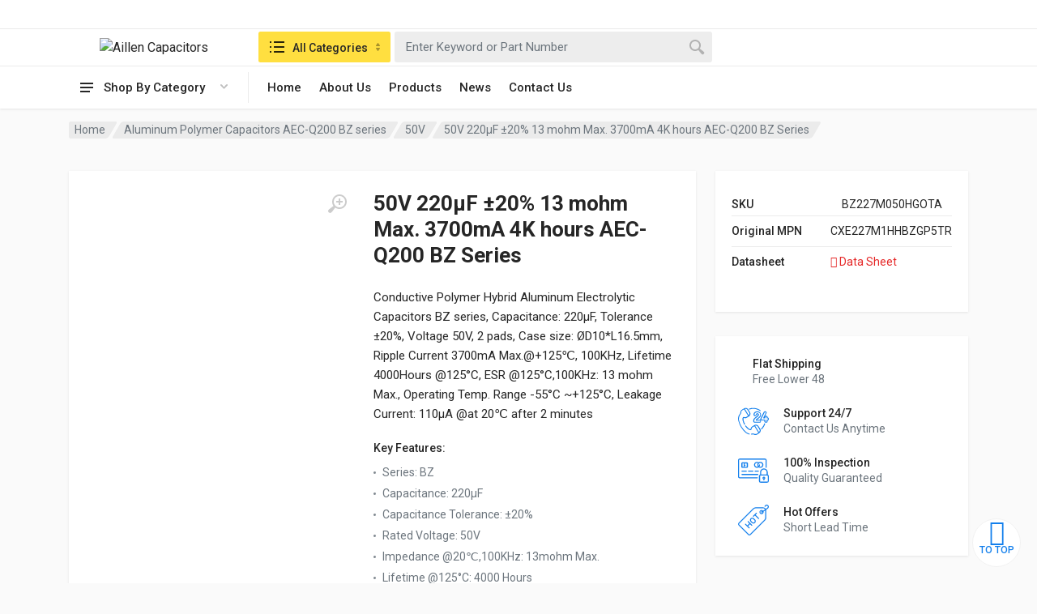

--- FILE ---
content_type: text/html; charset=UTF-8
request_url: https://www.aillencapacitors.com/product/50v-220%C2%B5f-%C2%B120-13-mohm-max-3700ma-4k-hours-aec-q200-bz-series/
body_size: 47063
content:
<!doctype html>
<html lang="en-US">
<head>
	<meta charset="UTF-8">
	<meta name="viewport" content="width=device-width, initial-scale=1">
	<link rel="profile" href="https://gmpg.org/xfn/11">

	<title>50V 220µF ±20% 13 mohm Max. 3700mA 4K hours AEC-Q200 BZ Series &#8211; Aillen Capacitors</title>
<meta name='robots' content='max-image-preview:large' />
<link rel='dns-prefetch' href='//fonts.googleapis.com' />
<link rel="alternate" type="application/rss+xml" title="Aillen Capacitors &raquo; Feed" href="https://www.aillencapacitors.com/feed/" />
<link rel="alternate" type="application/rss+xml" title="Aillen Capacitors &raquo; Comments Feed" href="https://www.aillencapacitors.com/comments/feed/" />
<script type="text/javascript">
/* <![CDATA[ */
window._wpemojiSettings = {"baseUrl":"https:\/\/s.w.org\/images\/core\/emoji\/14.0.0\/72x72\/","ext":".png","svgUrl":"https:\/\/s.w.org\/images\/core\/emoji\/14.0.0\/svg\/","svgExt":".svg","source":{"concatemoji":"https:\/\/www.aillencapacitors.com\/wp-includes\/js\/wp-emoji-release.min.js?ver=6.4.1"}};
/*! This file is auto-generated */
!function(i,n){var o,s,e;function c(e){try{var t={supportTests:e,timestamp:(new Date).valueOf()};sessionStorage.setItem(o,JSON.stringify(t))}catch(e){}}function p(e,t,n){e.clearRect(0,0,e.canvas.width,e.canvas.height),e.fillText(t,0,0);var t=new Uint32Array(e.getImageData(0,0,e.canvas.width,e.canvas.height).data),r=(e.clearRect(0,0,e.canvas.width,e.canvas.height),e.fillText(n,0,0),new Uint32Array(e.getImageData(0,0,e.canvas.width,e.canvas.height).data));return t.every(function(e,t){return e===r[t]})}function u(e,t,n){switch(t){case"flag":return n(e,"\ud83c\udff3\ufe0f\u200d\u26a7\ufe0f","\ud83c\udff3\ufe0f\u200b\u26a7\ufe0f")?!1:!n(e,"\ud83c\uddfa\ud83c\uddf3","\ud83c\uddfa\u200b\ud83c\uddf3")&&!n(e,"\ud83c\udff4\udb40\udc67\udb40\udc62\udb40\udc65\udb40\udc6e\udb40\udc67\udb40\udc7f","\ud83c\udff4\u200b\udb40\udc67\u200b\udb40\udc62\u200b\udb40\udc65\u200b\udb40\udc6e\u200b\udb40\udc67\u200b\udb40\udc7f");case"emoji":return!n(e,"\ud83e\udef1\ud83c\udffb\u200d\ud83e\udef2\ud83c\udfff","\ud83e\udef1\ud83c\udffb\u200b\ud83e\udef2\ud83c\udfff")}return!1}function f(e,t,n){var r="undefined"!=typeof WorkerGlobalScope&&self instanceof WorkerGlobalScope?new OffscreenCanvas(300,150):i.createElement("canvas"),a=r.getContext("2d",{willReadFrequently:!0}),o=(a.textBaseline="top",a.font="600 32px Arial",{});return e.forEach(function(e){o[e]=t(a,e,n)}),o}function t(e){var t=i.createElement("script");t.src=e,t.defer=!0,i.head.appendChild(t)}"undefined"!=typeof Promise&&(o="wpEmojiSettingsSupports",s=["flag","emoji"],n.supports={everything:!0,everythingExceptFlag:!0},e=new Promise(function(e){i.addEventListener("DOMContentLoaded",e,{once:!0})}),new Promise(function(t){var n=function(){try{var e=JSON.parse(sessionStorage.getItem(o));if("object"==typeof e&&"number"==typeof e.timestamp&&(new Date).valueOf()<e.timestamp+604800&&"object"==typeof e.supportTests)return e.supportTests}catch(e){}return null}();if(!n){if("undefined"!=typeof Worker&&"undefined"!=typeof OffscreenCanvas&&"undefined"!=typeof URL&&URL.createObjectURL&&"undefined"!=typeof Blob)try{var e="postMessage("+f.toString()+"("+[JSON.stringify(s),u.toString(),p.toString()].join(",")+"));",r=new Blob([e],{type:"text/javascript"}),a=new Worker(URL.createObjectURL(r),{name:"wpTestEmojiSupports"});return void(a.onmessage=function(e){c(n=e.data),a.terminate(),t(n)})}catch(e){}c(n=f(s,u,p))}t(n)}).then(function(e){for(var t in e)n.supports[t]=e[t],n.supports.everything=n.supports.everything&&n.supports[t],"flag"!==t&&(n.supports.everythingExceptFlag=n.supports.everythingExceptFlag&&n.supports[t]);n.supports.everythingExceptFlag=n.supports.everythingExceptFlag&&!n.supports.flag,n.DOMReady=!1,n.readyCallback=function(){n.DOMReady=!0}}).then(function(){return e}).then(function(){var e;n.supports.everything||(n.readyCallback(),(e=n.source||{}).concatemoji?t(e.concatemoji):e.wpemoji&&e.twemoji&&(t(e.twemoji),t(e.wpemoji)))}))}((window,document),window._wpemojiSettings);
/* ]]> */
</script>
<link rel='stylesheet' id='sweetalert2-css' href='https://www.aillencapacitors.com/wp-content/plugins/user-registration/assets/css/sweetalert2/sweetalert2.min.css?ver=10.16.7' type='text/css' media='all' />
<link rel='stylesheet' id='user-registration-general-css' href='https://www.aillencapacitors.com/wp-content/plugins/user-registration/assets/css/user-registration.css?ver=2.1.2' type='text/css' media='all' />
<link rel='stylesheet' id='user-registration-smallscreen-css' href='https://www.aillencapacitors.com/wp-content/plugins/user-registration/assets/css/user-registration-smallscreen.css?ver=2.1.2' type='text/css' media='only screen and (max-width: 768px)' />
<link rel='stylesheet' id='user-registration-my-account-layout-css' href='https://www.aillencapacitors.com/wp-content/plugins/user-registration/assets/css/my-account-layout.css?ver=2.1.2' type='text/css' media='all' />
<link rel='stylesheet' id='dashicons-css' href='https://www.aillencapacitors.com/wp-includes/css/dashicons.min.css?ver=6.4.1' type='text/css' media='all' />
<style id='wp-emoji-styles-inline-css' type='text/css'>

	img.wp-smiley, img.emoji {
		display: inline !important;
		border: none !important;
		box-shadow: none !important;
		height: 1em !important;
		width: 1em !important;
		margin: 0 0.07em !important;
		vertical-align: -0.1em !important;
		background: none !important;
		padding: 0 !important;
	}
</style>
<link rel='stylesheet' id='wp-block-library-css' href='https://www.aillencapacitors.com/wp-includes/css/dist/block-library/style.min.css?ver=6.4.1' type='text/css' media='all' />
<link rel='stylesheet' id='wc-blocks-vendors-style-css' href='https://www.aillencapacitors.com/wp-content/plugins/woocommerce/packages/woocommerce-blocks/build/wc-blocks-vendors-style.css?ver=6.5.2' type='text/css' media='all' />
<link rel='stylesheet' id='wc-blocks-style-css' href='https://www.aillencapacitors.com/wp-content/plugins/woocommerce/packages/woocommerce-blocks/build/wc-blocks-style.css?ver=6.5.2' type='text/css' media='all' />
<style id='classic-theme-styles-inline-css' type='text/css'>
/*! This file is auto-generated */
.wp-block-button__link{color:#fff;background-color:#32373c;border-radius:9999px;box-shadow:none;text-decoration:none;padding:calc(.667em + 2px) calc(1.333em + 2px);font-size:1.125em}.wp-block-file__button{background:#32373c;color:#fff;text-decoration:none}
</style>
<style id='global-styles-inline-css' type='text/css'>
body{--wp--preset--color--black: #000000;--wp--preset--color--cyan-bluish-gray: #abb8c3;--wp--preset--color--white: #ffffff;--wp--preset--color--pale-pink: #f78da7;--wp--preset--color--vivid-red: #cf2e2e;--wp--preset--color--luminous-vivid-orange: #ff6900;--wp--preset--color--luminous-vivid-amber: #fcb900;--wp--preset--color--light-green-cyan: #7bdcb5;--wp--preset--color--vivid-green-cyan: #00d084;--wp--preset--color--pale-cyan-blue: #8ed1fc;--wp--preset--color--vivid-cyan-blue: #0693e3;--wp--preset--color--vivid-purple: #9b51e0;--wp--preset--gradient--vivid-cyan-blue-to-vivid-purple: linear-gradient(135deg,rgba(6,147,227,1) 0%,rgb(155,81,224) 100%);--wp--preset--gradient--light-green-cyan-to-vivid-green-cyan: linear-gradient(135deg,rgb(122,220,180) 0%,rgb(0,208,130) 100%);--wp--preset--gradient--luminous-vivid-amber-to-luminous-vivid-orange: linear-gradient(135deg,rgba(252,185,0,1) 0%,rgba(255,105,0,1) 100%);--wp--preset--gradient--luminous-vivid-orange-to-vivid-red: linear-gradient(135deg,rgba(255,105,0,1) 0%,rgb(207,46,46) 100%);--wp--preset--gradient--very-light-gray-to-cyan-bluish-gray: linear-gradient(135deg,rgb(238,238,238) 0%,rgb(169,184,195) 100%);--wp--preset--gradient--cool-to-warm-spectrum: linear-gradient(135deg,rgb(74,234,220) 0%,rgb(151,120,209) 20%,rgb(207,42,186) 40%,rgb(238,44,130) 60%,rgb(251,105,98) 80%,rgb(254,248,76) 100%);--wp--preset--gradient--blush-light-purple: linear-gradient(135deg,rgb(255,206,236) 0%,rgb(152,150,240) 100%);--wp--preset--gradient--blush-bordeaux: linear-gradient(135deg,rgb(254,205,165) 0%,rgb(254,45,45) 50%,rgb(107,0,62) 100%);--wp--preset--gradient--luminous-dusk: linear-gradient(135deg,rgb(255,203,112) 0%,rgb(199,81,192) 50%,rgb(65,88,208) 100%);--wp--preset--gradient--pale-ocean: linear-gradient(135deg,rgb(255,245,203) 0%,rgb(182,227,212) 50%,rgb(51,167,181) 100%);--wp--preset--gradient--electric-grass: linear-gradient(135deg,rgb(202,248,128) 0%,rgb(113,206,126) 100%);--wp--preset--gradient--midnight: linear-gradient(135deg,rgb(2,3,129) 0%,rgb(40,116,252) 100%);--wp--preset--font-size--small: 13px;--wp--preset--font-size--medium: 20px;--wp--preset--font-size--large: 36px;--wp--preset--font-size--x-large: 42px;--wp--preset--spacing--20: 0.44rem;--wp--preset--spacing--30: 0.67rem;--wp--preset--spacing--40: 1rem;--wp--preset--spacing--50: 1.5rem;--wp--preset--spacing--60: 2.25rem;--wp--preset--spacing--70: 3.38rem;--wp--preset--spacing--80: 5.06rem;--wp--preset--shadow--natural: 6px 6px 9px rgba(0, 0, 0, 0.2);--wp--preset--shadow--deep: 12px 12px 50px rgba(0, 0, 0, 0.4);--wp--preset--shadow--sharp: 6px 6px 0px rgba(0, 0, 0, 0.2);--wp--preset--shadow--outlined: 6px 6px 0px -3px rgba(255, 255, 255, 1), 6px 6px rgba(0, 0, 0, 1);--wp--preset--shadow--crisp: 6px 6px 0px rgba(0, 0, 0, 1);}:where(.is-layout-flex){gap: 0.5em;}:where(.is-layout-grid){gap: 0.5em;}body .is-layout-flow > .alignleft{float: left;margin-inline-start: 0;margin-inline-end: 2em;}body .is-layout-flow > .alignright{float: right;margin-inline-start: 2em;margin-inline-end: 0;}body .is-layout-flow > .aligncenter{margin-left: auto !important;margin-right: auto !important;}body .is-layout-constrained > .alignleft{float: left;margin-inline-start: 0;margin-inline-end: 2em;}body .is-layout-constrained > .alignright{float: right;margin-inline-start: 2em;margin-inline-end: 0;}body .is-layout-constrained > .aligncenter{margin-left: auto !important;margin-right: auto !important;}body .is-layout-constrained > :where(:not(.alignleft):not(.alignright):not(.alignfull)){max-width: var(--wp--style--global--content-size);margin-left: auto !important;margin-right: auto !important;}body .is-layout-constrained > .alignwide{max-width: var(--wp--style--global--wide-size);}body .is-layout-flex{display: flex;}body .is-layout-flex{flex-wrap: wrap;align-items: center;}body .is-layout-flex > *{margin: 0;}body .is-layout-grid{display: grid;}body .is-layout-grid > *{margin: 0;}:where(.wp-block-columns.is-layout-flex){gap: 2em;}:where(.wp-block-columns.is-layout-grid){gap: 2em;}:where(.wp-block-post-template.is-layout-flex){gap: 1.25em;}:where(.wp-block-post-template.is-layout-grid){gap: 1.25em;}.has-black-color{color: var(--wp--preset--color--black) !important;}.has-cyan-bluish-gray-color{color: var(--wp--preset--color--cyan-bluish-gray) !important;}.has-white-color{color: var(--wp--preset--color--white) !important;}.has-pale-pink-color{color: var(--wp--preset--color--pale-pink) !important;}.has-vivid-red-color{color: var(--wp--preset--color--vivid-red) !important;}.has-luminous-vivid-orange-color{color: var(--wp--preset--color--luminous-vivid-orange) !important;}.has-luminous-vivid-amber-color{color: var(--wp--preset--color--luminous-vivid-amber) !important;}.has-light-green-cyan-color{color: var(--wp--preset--color--light-green-cyan) !important;}.has-vivid-green-cyan-color{color: var(--wp--preset--color--vivid-green-cyan) !important;}.has-pale-cyan-blue-color{color: var(--wp--preset--color--pale-cyan-blue) !important;}.has-vivid-cyan-blue-color{color: var(--wp--preset--color--vivid-cyan-blue) !important;}.has-vivid-purple-color{color: var(--wp--preset--color--vivid-purple) !important;}.has-black-background-color{background-color: var(--wp--preset--color--black) !important;}.has-cyan-bluish-gray-background-color{background-color: var(--wp--preset--color--cyan-bluish-gray) !important;}.has-white-background-color{background-color: var(--wp--preset--color--white) !important;}.has-pale-pink-background-color{background-color: var(--wp--preset--color--pale-pink) !important;}.has-vivid-red-background-color{background-color: var(--wp--preset--color--vivid-red) !important;}.has-luminous-vivid-orange-background-color{background-color: var(--wp--preset--color--luminous-vivid-orange) !important;}.has-luminous-vivid-amber-background-color{background-color: var(--wp--preset--color--luminous-vivid-amber) !important;}.has-light-green-cyan-background-color{background-color: var(--wp--preset--color--light-green-cyan) !important;}.has-vivid-green-cyan-background-color{background-color: var(--wp--preset--color--vivid-green-cyan) !important;}.has-pale-cyan-blue-background-color{background-color: var(--wp--preset--color--pale-cyan-blue) !important;}.has-vivid-cyan-blue-background-color{background-color: var(--wp--preset--color--vivid-cyan-blue) !important;}.has-vivid-purple-background-color{background-color: var(--wp--preset--color--vivid-purple) !important;}.has-black-border-color{border-color: var(--wp--preset--color--black) !important;}.has-cyan-bluish-gray-border-color{border-color: var(--wp--preset--color--cyan-bluish-gray) !important;}.has-white-border-color{border-color: var(--wp--preset--color--white) !important;}.has-pale-pink-border-color{border-color: var(--wp--preset--color--pale-pink) !important;}.has-vivid-red-border-color{border-color: var(--wp--preset--color--vivid-red) !important;}.has-luminous-vivid-orange-border-color{border-color: var(--wp--preset--color--luminous-vivid-orange) !important;}.has-luminous-vivid-amber-border-color{border-color: var(--wp--preset--color--luminous-vivid-amber) !important;}.has-light-green-cyan-border-color{border-color: var(--wp--preset--color--light-green-cyan) !important;}.has-vivid-green-cyan-border-color{border-color: var(--wp--preset--color--vivid-green-cyan) !important;}.has-pale-cyan-blue-border-color{border-color: var(--wp--preset--color--pale-cyan-blue) !important;}.has-vivid-cyan-blue-border-color{border-color: var(--wp--preset--color--vivid-cyan-blue) !important;}.has-vivid-purple-border-color{border-color: var(--wp--preset--color--vivid-purple) !important;}.has-vivid-cyan-blue-to-vivid-purple-gradient-background{background: var(--wp--preset--gradient--vivid-cyan-blue-to-vivid-purple) !important;}.has-light-green-cyan-to-vivid-green-cyan-gradient-background{background: var(--wp--preset--gradient--light-green-cyan-to-vivid-green-cyan) !important;}.has-luminous-vivid-amber-to-luminous-vivid-orange-gradient-background{background: var(--wp--preset--gradient--luminous-vivid-amber-to-luminous-vivid-orange) !important;}.has-luminous-vivid-orange-to-vivid-red-gradient-background{background: var(--wp--preset--gradient--luminous-vivid-orange-to-vivid-red) !important;}.has-very-light-gray-to-cyan-bluish-gray-gradient-background{background: var(--wp--preset--gradient--very-light-gray-to-cyan-bluish-gray) !important;}.has-cool-to-warm-spectrum-gradient-background{background: var(--wp--preset--gradient--cool-to-warm-spectrum) !important;}.has-blush-light-purple-gradient-background{background: var(--wp--preset--gradient--blush-light-purple) !important;}.has-blush-bordeaux-gradient-background{background: var(--wp--preset--gradient--blush-bordeaux) !important;}.has-luminous-dusk-gradient-background{background: var(--wp--preset--gradient--luminous-dusk) !important;}.has-pale-ocean-gradient-background{background: var(--wp--preset--gradient--pale-ocean) !important;}.has-electric-grass-gradient-background{background: var(--wp--preset--gradient--electric-grass) !important;}.has-midnight-gradient-background{background: var(--wp--preset--gradient--midnight) !important;}.has-small-font-size{font-size: var(--wp--preset--font-size--small) !important;}.has-medium-font-size{font-size: var(--wp--preset--font-size--medium) !important;}.has-large-font-size{font-size: var(--wp--preset--font-size--large) !important;}.has-x-large-font-size{font-size: var(--wp--preset--font-size--x-large) !important;}
.wp-block-navigation a:where(:not(.wp-element-button)){color: inherit;}
:where(.wp-block-post-template.is-layout-flex){gap: 1.25em;}:where(.wp-block-post-template.is-layout-grid){gap: 1.25em;}
:where(.wp-block-columns.is-layout-flex){gap: 2em;}:where(.wp-block-columns.is-layout-grid){gap: 2em;}
.wp-block-pullquote{font-size: 1.5em;line-height: 1.6;}
</style>
<link rel='stylesheet' id='extendify-sdk-utility-classes-css' href='https://www.aillencapacitors.com/wp-content/plugins/redux-framework/redux-core/extendify-sdk/public/build/extendify-utilities.css?ver=13.4' type='text/css' media='all' />
<link rel='stylesheet' id='contact-form-7-css' href='https://www.aillencapacitors.com/wp-content/plugins/contact-form-7/includes/css/styles.css?ver=5.5.3' type='text/css' media='all' />
<link rel='stylesheet' id='font-awesome-css' href='https://www.aillencapacitors.com/wp-content/plugins/elementor/assets/lib/font-awesome/css/font-awesome.min.css?ver=4.7.0' type='text/css' media='all' />
<link rel='stylesheet' id='select2-css' href='https://www.aillencapacitors.com/wp-content/plugins/user-registration/assets/css/select2/select2.css?ver=4.0.6' type='text/css' media='all' />
<link rel='stylesheet' id='redparts-sputnik-style-css' href='https://www.aillencapacitors.com/wp-content/plugins/redparts-sputnik/assets/css/style-ltr.min.css?ver=1.17.0' type='text/css' media='all' />
<style id='redparts-sputnik-style-inline-css' type='text/css'>
.th-share-buttons .th-social-facebook a{background: #4267b2;}.th-share-buttons .th-social-twitter a{background: #1b95e0;}.th-share-buttons .th-social-pinterest a{background: #e63939;}.th-share-buttons .th-social-whatsapp a{background: #00e676;}.th-share-buttons .th-social-linkedin a{background: #006599;}.th-share-buttons .th-social-ok a{background: #eb7815;}.th-share-buttons .th-social-vk a{background: #4a76a8;}.th-share-buttons .th-social-telegram a{background: #2ba0da;}.th-share-buttons .th-social-email a{background: #404040;}
.th-social-links .th-social-facebook a{background: #4267b2;}.th-social-links .th-social-twitter a{background: #1b95e0;}.th-social-links .th-social-youtube a{background: #e52e2e;}.th-social-links .th-social-instagram a{background: #815dc7;}.th-social-links .th-social-rss a{background: #ffc338;}.th-social-links .th-social-pinterest a{background: #e81b22;}.th-social-links .th-social-tumblr a{background: #395976;}.th-social-links .th-social-linkedin a{background: #006599;}.th-social-links .th-social-vimeo a{background: #1ab7ea;}.th-social-links .th-social-flickr a{background: #ff0084;}.th-social-links .th-social-github a{background: #1b1f23;}.th-social-links .th-social-dribbble a{background: #ea4c89;}.th-social-links .th-social-behance a{background: #0057ff;}.th-social-links .th-social-soundcloud a{background: #ff5500;}.th-social-links .th-social-spotify a{background: #1ed760;}.th-social-links .th-social-ok a{background: #eb7815;}.th-social-links .th-social-vk a{background: #4a76a8;}.th-social-links .th-social-whatsapp a{background: #09c03f;}.th-social-links .th-social-telegram a{background: #2ba0da;}.th-social-links .th-social-snapchat a{background: #f8f501;}.th-social-links .th-social-email a{background: #404040;}
</style>
<link rel='stylesheet' id='photoswipe-css' href='https://www.aillencapacitors.com/wp-content/plugins/woocommerce/assets/css/photoswipe/photoswipe.min.css?ver=6.1.2' type='text/css' media='all' />
<link rel='stylesheet' id='photoswipe-default-skin-css' href='https://www.aillencapacitors.com/wp-content/plugins/woocommerce/assets/css/photoswipe/default-skin/default-skin.min.css?ver=6.1.2' type='text/css' media='all' />
<style id='woocommerce-inline-inline-css' type='text/css'>
.woocommerce form .form-row .required { visibility: visible; }
</style>
<link rel='stylesheet' id='redparts-header-desktop-css' href='https://www.aillencapacitors.com/wp-content/themes/redparts/assets/css/header-desktop-classic-ltr.min.css?ver=1.57.0' type='text/css' media='(min-width: 1200px)' />
<link rel='stylesheet' id='redparts-header-mobile-css' href='https://www.aillencapacitors.com/wp-content/themes/redparts/assets/css/header-mobile-ltr.min.css?ver=1.57.0' type='text/css' media='(max-width: 1199px)' />
<link rel='stylesheet' id='owl-carousel-css' href='https://www.aillencapacitors.com/wp-content/themes/redparts/assets/vendor/owl-carousel/assets/owl.carousel.min.css?ver=2.3.4' type='text/css' media='all' />
<link rel='stylesheet' id='redparts-main-css' href='https://www.aillencapacitors.com/wp-content/themes/redparts/assets/css/style-ltr.min.css?ver=1.57.0' type='text/css' media='all' />
<style id='redparts-main-inline-css' type='text/css'>
body.elementor-page{--e-global-color-primary: #137fec;}.th-logo--desktop .th-part-primary { color: #137fec; }.th-logo--desktop .th-part-secondary { color: #404040 }.th-indicator__counter:before { background: #137fec; }.th-indicator__counter { color: #ffffff; }.th-header { --th-topbar-height: 36px; }.th-header__topbar-classic-bg { border-bottom: 1px solid #ebebeb; }.th-header__topbar-classic { padding-bottom: 1px; }.th-header__topbar-classic-bg, .th-topbar{background: #ffffff;}.th-topbar > .menu-item > a { color: #767676; }.th-topbar > .menu-item:hover > a, .th-topbar > .menu-item > a .menu-item-value, .th-topbar > .menu-item > a:not([href]){color: #262626;}.th-topbar > .menu-item-has-children:hover > a { background: #f0f0f0; }.th-topbar > .menu-item > a svg { fill: #bfbfbf; }.th-header { background: #ffffff; }.th-header { color: #262626; }.th-indicator__title { color: #767676; }.th-indicator--open .th-indicator__button, .th-indicator:hover .th-indicator__button{background: #f0f0f0;}.th-departments__button { background: #ffffff; }.th-departments__button { color: #262626; }.th-departments__button .th-departments__button-icon { color: #262626; }.th-departments__button .th-departments__button-arrow { color: #bfbfbf; }@media (-webkit-max-device-pixel-ratio: 1), (max-resolution: 1dppx) {.th-departments__button { font-weight: 500; }}.th-departments--open .th-departments__button, .th-departments__button:hover{background: #137fec; color: #ffffff;}.th-departments--open .th-departments__button .th-departments__button-icon, .th-departments__button:hover .th-departments__button-icon{color: #ffffff;}.th-departments--open .th-departments__button .th-departments__button-arrow, .th-departments__button:hover .th-departments__button-arrow{color: #d5e8fc;}.th-header__navbar { height: 52px; }.th-header__navbar { background: #ffffff; color: #262626; }.th-phone__subtitle { color: #767676; }.th-header__navbar { border-top: 1px solid #ebebeb; }.th-header__navbar { height: 53px; }.th-header__navbar-departments:after { background: #ebebeb; }.th-main-menu__list > .menu-item-has-children > a svg { color: #bfbfbf; }.th-main-menu__list > .menu-item:hover > a, .th-phone__body:hover{background: #f0f0f0;}.th-search--location--desktop-header .th-search__button--vehicle { background-color: #ffdf40; }.th-search--location--desktop-header .th-search__button--vehicle { color: #262626; }.th-search--location--desktop-header .th-search__button--vehicle .th-search__button-icon { fill: rgba(38, 38, 38, .9); }.th-search--location--desktop-header .th-search__button--vehicle { background-image: url('data:image/svg+xml,%3Csvg%20xmlns%3D%27http%3A%2F%2Fwww.w3.org%2F2000%2Fsvg%27%20viewBox%3D%270%200%205%2010%27%3E%3Cpath%20fill%3D%27rgba%280%2C%200%2C%200%2C%20.25%29%27%20d%3D%27M4.503%2C4%20L0.497%2C4%20C0.094%2C4%20-0.142%2C3.492%200.089%2C3.122%20L2.095%2C0.233%20C2.293%2C-0.084%202.712%2C-0.084%202.911%2C0.233%20L4.911%2C3.122%20C5.142%2C3.492%204.906%2C4%204.503%2C4%20ZM0.497%2C6%20L4.503%2C6%20C4.906%2C6%205.142%2C6.504%204.911%2C6.871%20L2.905%2C9.737%20C2.707%2C10.052%202.288%2C10.052%202.089%2C9.737%20L0.089%2C6.871%20C-0.142%2C6.504%200.094%2C6%200.497%2C6%20Z%27%3E%3C%2Fpath%3E%3C%2Fsvg%3E'); }.th-search--location--desktop-header .th-search__button--vehicle:hover { background-color: #ffd226; }.th-search--location--desktop-header .th-search__button--vehicle:active { background-color: #ffdf40; }.th-logo--desktop .th-logo__image img, .th-logo--desktop .th-logo__image svg{max-width: 300px;max-height: 66px;}.th-mobile-header, .th-mobile-header__menu-button{background: #ffffff}.th-mobile-header__menu-button:hover, .th-mobile-indicator:hover .th-mobile-indicator__button{background: #f0f0f0}.th-mobile-header__menu-button:active{background: #ededed}.th-mobile-indicator__icon, .th-mobile-header__menu-button{fill: #262626}.th-logo--mobile .th-part-primary { color: #137fec; }.th-logo--mobile .th-part-secondary { color: #404040 }.th-logo--mobile .th-logo__image img, .th-logo--mobile .th-logo__image svg{max-width: 180px;max-height: 36px;}.th-search--location--mobile-header .th-search__button--vehicle { background-color: #ffdf40; }.th-search--location--mobile-header .th-search__button--vehicle { color: #262626; }.th-search--location--mobile-header .th-search__button--vehicle .th-search__button-icon { fill: rgba(38, 38, 38, .9); }.th-search--location--mobile-header .th-search__button--vehicle:hover { background-color: #ffd226; }.th-search--location--mobile-header .th-search__button--vehicle:active { background-color: #ffdf40; }.th-mobile-indicator__counter:before { background: #137fec; }.th-mobile-indicator__counter { color: #ffffff; }.th-site-footer, .th-site-footer__decor .th-decor__center, .th-site-footer__decor .th-decor__end, .th-site-footer__decor .th-decor__start{background: #333333;}.th-site-footer, .th-site-footer__bottom{color: #9e9e9e;}.th-site-footer__widget-title, .th-footer-links__title, .th-footer-contacts__contacts dd, .th-footer-links__list a:hover, .th-site-footer__bottom a{color: #ffffff;}.th-footer-newsletter .th-subscribe-form__field::placeholder, .th-footer-newsletter .th-subscribe-form__field:focus::placeholder{color: #9e9e9e;}.th-footer-newsletter .th-subscribe-form__field{color: #ffffff;background-color: #4c4c4c;border-color: #4c4c4c;}.th-footer-newsletter .th-subscribe-form__field:hover{background-color: #555555;border-color: #555555;}.th-footer-newsletter .th-subscribe-form__field:focus{background-color: transparent;border-color: #555555;}.th-site-footer{--th-btn-context-hover-bg-color: #555555;--th-btn-context-hover-font-color: #ffffff;--th-btn-context-active-bg-color: #4c4c4c;--th-btn-context-active-font-color: #ffffff;}.th-site-footer__bottom{background: #2b2b2b;}.widget_mc4wp_form_widget{background: #333333;color: #ffffff;}.widget_mc4wp_form_widget .th-subscribe-form__text{color: #9e9e9e;}.widget_mc4wp_form_widget .th-widget__title:after{background: rgba(255, 255, 255, .13);}.widget_mc4wp_form_widget .th-subscribe-form__field::placeholder, .widget_mc4wp_form_widget .th-subscribe-form__field:focus::placeholder{color: #9e9e9e;}.widget_mc4wp_form_widget .th-subscribe-form__field{color: #ffffff;background-color: #4c4c4c;border-color: #4c4c4c;}.widget_mc4wp_form_widget .th-subscribe-form__field:hover{background-color: #555555;border-color: #555555;}.widget_mc4wp_form_widget .th-subscribe-form__field:focus{background-color: transparent;border-color: #555555;}.widget_mc4wp_form_widget{--th-btn-context-hover-bg-color: #555555;--th-btn-context-hover-font-color: #ffffff;--th-btn-context-active-bg-color: #4c4c4c;--th-btn-context-active-font-color: #ffffff;}:root{--th-btn-primary-normal-bg-color: #137fec;--th-btn-primary-normal-font-color: #ffffff;--th-btn-primary-hover-bg-color: #333333;--th-btn-primary-hover-font-color: #ffffff;--th-btn-primary-active-bg-color: #434343;--th-btn-primary-active-font-color: #ffffff;}:root{--th-theme-scheme-main: #137fec;--th-theme-scheme-opposite: #ffffff;--th-dark-scheme-main: #333333;--th-dark-scheme-opposite: #ffffff;--th-dark-scheme-muted: #9e9e9e;--th-accent-scheme-main: #ffdf40;--th-accent-scheme-opposite: #262626;--th-accent-scheme-muted: #8c7a23;}input[type="radio"]:checked{background-color: #137fec;background-image: url('data:image/svg+xml,%3Csvg%20xmlns%3D%27http%3A%2F%2Fwww.w3.org%2F2000%2Fsvg%27%20width%3D%276px%27%20height%3D%276px%27%3E%3Ccircle%20fill%3D%27%23ffffff%27%20cx%3D%273%27%20cy%3D%273%27%20r%3D%273%27%20%2F%3E%3C%2Fsvg%3E');}input[type="checkbox"]:checked, .widget_layered_nav .woocommerce-widget-layered-nav-list__item--chosen a:before, .widget_rating_filter .chosen a:before{background-color: #137fec;background-image: url('data:image/svg+xml,%3Csvg%20xmlns%3D%27http%3A%2F%2Fwww.w3.org%2F2000%2Fsvg%27%20width%3D%279px%27%20height%3D%277px%27%3E%3Cpath%20fill%3D%27%23ffffff%27%20d%3D%27M9%2C1.395L3.46%2C7L0%2C3.5L1.383%2C2.095L3.46%2C4.2L7.617%2C0L9%2C1.395Z%27%20%2F%3E%3C%2Fsvg%3E');}:root{--th-link-color: #007BFF;}.th-widget-comments__author a:hover{border-color: rgba(0, 123, 255, .8);}.th-products-list[data-layout=grid][data-with-features=true] .th-product-card__description{display: none}.th-products-list[data-layout=list] .th-product-card__description{display: none}.th-categories-list{--th-categories-list--columns: 6;}
</style>
<link rel='stylesheet' id='redparts-style-css-css' href='https://www.aillencapacitors.com/wp-content/themes/redparts/style.css?ver=1.57.0' type='text/css' media='all' />
<link rel='stylesheet' id='redparts-google-fonts-css' href='//fonts.googleapis.com/css?family=Roboto%3A400%2C400i%2C500%2C500i%2C700%2C700i&#038;ver=1.57.0' type='text/css' media='all' />
<script type="text/template" id="tmpl-variation-template">
	<div class="woocommerce-variation-description">{{{ data.variation.variation_description }}}</div>
	<div class="woocommerce-variation-price">{{{ data.variation.price_html }}}</div>
	<div class="woocommerce-variation-availability">{{{ data.variation.availability_html }}}</div>
</script>
<script type="text/template" id="tmpl-unavailable-variation-template">
	<p>Sorry, this product is unavailable. Please choose a different combination.</p>
</script>
<script type="text/javascript" src="https://www.aillencapacitors.com/wp-includes/js/jquery/jquery.min.js?ver=3.7.1" id="jquery-core-js"></script>
<script type="text/javascript" src="https://www.aillencapacitors.com/wp-includes/js/jquery/jquery-migrate.min.js?ver=3.4.1" id="jquery-migrate-js"></script>
<script type="text/javascript" src="https://www.aillencapacitors.com/wp-content/plugins/woocommerce-quantity-manager/assets/js/wqm-frontend.min.js?ver=2.1.1" id="wqm-frontend-js"></script>
<link rel="https://api.w.org/" href="https://www.aillencapacitors.com/wp-json/" /><link rel="alternate" type="application/json" href="https://www.aillencapacitors.com/wp-json/wp/v2/product/7623" /><link rel="EditURI" type="application/rsd+xml" title="RSD" href="https://www.aillencapacitors.com/xmlrpc.php?rsd" />
<meta name="generator" content="WordPress 6.4.1" />
<meta name="generator" content="WooCommerce 6.1.2" />
<link rel="canonical" href="https://www.aillencapacitors.com/product/50v-220%c2%b5f-%c2%b120-13-mohm-max-3700ma-4k-hours-aec-q200-bz-series/" />
<link rel='shortlink' href='https://www.aillencapacitors.com/?p=7623' />
<link rel="alternate" type="application/json+oembed" href="https://www.aillencapacitors.com/wp-json/oembed/1.0/embed?url=https%3A%2F%2Fwww.aillencapacitors.com%2Fproduct%2F50v-220%25c2%25b5f-%25c2%25b120-13-mohm-max-3700ma-4k-hours-aec-q200-bz-series%2F" />
<link rel="alternate" type="text/xml+oembed" href="https://www.aillencapacitors.com/wp-json/oembed/1.0/embed?url=https%3A%2F%2Fwww.aillencapacitors.com%2Fproduct%2F50v-220%25c2%25b5f-%25c2%25b120-13-mohm-max-3700ma-4k-hours-aec-q200-bz-series%2F&#038;format=xml" />
<meta name="framework" content="Redux 4.3.5" />	<noscript><style>.woocommerce-product-gallery{ opacity: 1 !important; }</style></noscript>
	<link rel="icon" href="https://www.aillencapacitors.com/wp-content/uploads/2022/09/cropped-favicon-32x32.png" sizes="32x32" />
<link rel="icon" href="https://www.aillencapacitors.com/wp-content/uploads/2022/09/cropped-favicon-192x192.png" sizes="192x192" />
<link rel="apple-touch-icon" href="https://www.aillencapacitors.com/wp-content/uploads/2022/09/cropped-favicon-180x180.png" />
<meta name="msapplication-TileImage" content="https://www.aillencapacitors.com/wp-content/uploads/2022/09/cropped-favicon-270x270.png" />
<script>
        var woocs_is_mobile = 0;
        var woocs_special_ajax_mode = 0;
        var woocs_drop_down_view = "ddslick";
        var woocs_current_currency = {"name":"USD","rate":1,"symbol":"&#36;","position":"left","is_etalon":1,"hide_cents":0,"hide_on_front":0,"rate_plus":"","decimals":5,"separators":"0","description":"USA dollar","flag":"http:\/\/www.mdddiodes.com\/wp-content\/plugins\/woocommerce-currency-switcher\/img\/no_flag.png"};
        var woocs_default_currency = {"name":"USD","rate":1,"symbol":"&#36;","position":"left","is_etalon":1,"hide_cents":0,"hide_on_front":0,"rate_plus":"","decimals":5,"separators":"0","description":"USA dollar","flag":"http:\/\/www.mdddiodes.com\/wp-content\/plugins\/woocommerce-currency-switcher\/img\/no_flag.png"};
        var woocs_redraw_cart = 1;
        var woocs_array_of_get = '{}';
        
        woocs_array_no_cents = '["JPY","TWD"]';

        var woocs_ajaxurl = "https://www.aillencapacitors.com/wp-admin/admin-ajax.php";
        var woocs_lang_loading = "loading";
        var woocs_shop_is_cached =0;
        </script></head>
<body class="product-template-default single single-product postid-7623 wp-custom-logo wp-embed-responsive theme-redparts user-registration-page woocommerce woocommerce-page woocommerce-no-js th-var-header-layout--classic elementor-default elementor-kit-13 currency-usd">

<!-- th-site -->
<div class="th-site">
	<!-- th-site__mobile-header -->
	<header class="th-site__mobile-header">
		<div class="th-mobile-header">
	<div class="th-container">
		<div class="th-mobile-header__body">
			<button class="th-mobile-header__menu-button" type="button">
				<svg xmlns="http://www.w3.org/2000/svg" width="18px" height="14px">
    <path d="M-0,8L-0,6L18,6L18,8L-0,8ZM-0,-0L18,-0L18,2L-0,2L-0,-0ZM14,14L-0,14L-0,12L14,12L14,14Z" />
</svg>			</button>

			<div class="th-mobile-header__logo th-logo th-logo--mobile">
				<div class="th-logo__image th-logo__image--desktop site-logo">
			<a href="https://www.aillencapacitors.com/" class="custom-logo-link" rel="home"><img width="297" height="31" src="https://www.aillencapacitors.com/wp-content/uploads/2022/09/22.png" class="custom-logo" alt="Aillen Capacitors" decoding="async" /></a>		</div>
		</div>

			<div class="th-search th-search--location--mobile-header th-mobile-header__search" data-id-prefix="th-search-form-1">
	<div class="th-search__wrapper">
		<form class="th-search__body" role="search" method="get" action="https://www.aillencapacitors.com/">
							<input type="hidden" name="post_type" value="product">
			
							<div class="th-search__shadow"></div>
			
			<input
				class="th-search__input"
				name="s"
				value=""
				id="th-search-form-1"
				data-placeholder-default="Enter Keyword or Part Number"
				data-placeholder-template="Search for %s"
				placeholder="Enter Keyword or Part Number"
				type="text"
				aria-label="Search for:"
									autocomplete="off"
				
				role="combobox"
				aria-autocomplete="list"
				aria-controls="th-search-form-1-suggestions"
				aria-expanded="false"
				aria-activedescendant
			>

										
			<button class="th-search__button th-search__button--search" type="submit">
				<span class="th-search__button-icon">
					<svg xmlns="http://www.w3.org/2000/svg" width="20" height="20">
	<path d="M19.2,17.8c0,0-0.2,0.5-0.5,0.8c-0.4,0.4-0.9,0.6-0.9,0.6s-0.9,0.7-2.8-1.6c-1.1-1.4-2.2-2.8-3.1-3.9C10.9,14.5,9.5,15,8,15
		c-3.9,0-7-3.1-7-7s3.1-7,7-7s7,3.1,7,7c0,1.5-0.5,2.9-1.3,4c1.1,0.8,2.5,2,4,3.1C20,16.8,19.2,17.8,19.2,17.8z M8,3C5.2,3,3,5.2,3,8
		c0,2.8,2.2,5,5,5c2.8,0,5-2.2,5-5C13,5.2,10.8,3,8,3z" />
</svg>				</span>
				<span class="th-search__button-title">
					Search				</span>
			</button>
			<div class="th-search__box"></div>

			
							<button class="th-search__button th-search__button--close" type="button">
					<span class="th-search__button-icon">
						<svg xmlns="http://www.w3.org/2000/svg" width="20" height="20">
	<path d="M16.7,16.7L16.7,16.7c-0.4,0.4-1,0.4-1.4,0L10,11.4l-5.3,5.3c-0.4,0.4-1,0.4-1.4,0l0,0c-0.4-0.4-0.4-1,0-1.4L8.6,10L3.3,4.7
		c-0.4-0.4-0.4-1,0-1.4l0,0c0.4-0.4,1-0.4,1.4,0L10,8.6l5.3-5.3c0.4-0.4,1-0.4,1.4,0l0,0c0.4,0.4,0.4,1,0,1.4L11.4,10l5.3,5.3
		C17.1,15.7,17.1,16.3,16.7,16.7z" />
</svg>					</span>
				</button>
					</form>

					<div class="th-search__dropdown th-search__dropdown--no-animate th-search__dropdown--suggestions">
				<div
					class="th-suggestions"
					tabindex="-1"
					data-ajax-url="https://www.aillencapacitors.com/wp-admin/admin-ajax.php"
					data-nonce="8366c900ee"
					data-taxonomy="product_cat"
					data-taxonomy-value=""
				>
					<div
						class="th-suggestions__list"
						id="th-search-form-1-suggestions"
						role="listbox"
						aria-label="Products"
					></div>
				</div>
			</div>
		
			</div>
</div>

			<div class="th-mobile-header__indicators">
				
<div class="th-mobile-indicator th-mobile-indicator--search th-display-md-none">
	<button type="button" class="th-mobile-indicator__button">
		<span class="th-mobile-indicator__icon">
			<svg xmlns="http://www.w3.org/2000/svg" width="20" height="20">
	<path d="M19.2,17.8c0,0-0.2,0.5-0.5,0.8c-0.4,0.4-0.9,0.6-0.9,0.6s-0.9,0.7-2.8-1.6c-1.1-1.4-2.2-2.8-3.1-3.9C10.9,14.5,9.5,15,8,15
		c-3.9,0-7-3.1-7-7s3.1-7,7-7s7,3.1,7,7c0,1.5-0.5,2.9-1.3,4c1.1,0.8,2.5,2,4,3.1C20,16.8,19.2,17.8,19.2,17.8z M8,3C5.2,3,3,5.2,3,8
		c0,2.8,2.2,5,5,5c2.8,0,5-2.2,5-5C13,5.2,10.8,3,8,3z" />
</svg>		</span>
	</button>
</div>

	<div class="th-mobile-indicator th-display-none th-display-md-block">
		<a
			href="https://www.aillencapacitors.com/my-account/"
			class="th-mobile-indicator__button"
		>
			<span class="th-mobile-indicator__icon">
				<svg xmlns="http://www.w3.org/2000/svg" width="20" height="20">
	<path d="M20,20h-2c0-4.4-3.6-8-8-8s-8,3.6-8,8H0c0-4.2,2.6-7.8,6.3-9.3C4.9,9.6,4,7.9,4,6c0-3.3,2.7-6,6-6s6,2.7,6,6
		c0,1.9-0.9,3.6-2.3,4.7C17.4,12.2,20,15.8,20,20z M14,6c0-2.2-1.8-4-4-4S6,3.8,6,6s1.8,4,4,4S14,8.2,14,6z" />
</svg>			</span>
		</a>
	</div>

	<div class="th-mobile-indicator th-mobile-indicator--wishlist th-display-none th-display-md-block">
		<a
			href="https://www.aillencapacitors.com/wishlist/"
			class="th-mobile-indicator__button"
		>
			<span class="th-mobile-indicator__icon">
				<svg xmlns="http://www.w3.org/2000/svg" width="20" height="20">
<path d="M14,3c2.2,0,4,1.8,4,4c0,4-5.2,10-8,10S2,11,2,7c0-2.2,1.8-4,4-4c1,0,1.9,0.4,2.7,1L10,5.2L11.3,4C12.1,3.4,13,3,14,3 M14,1
	c-1.5,0-2.9,0.6-4,1.5C8.9,1.6,7.5,1,6,1C2.7,1,0,3.7,0,7c0,5,6,12,10,12s10-7,10-12C20,3.7,17.3,1,14,1L14,1z" />
</svg>				<span class="th-mobile-indicator__counter">
					0				</span>
			</span>
		</a>
	</div>

	<div class="th-mobile-indicator th-mobile-indicator--cart">
		<a href="https://www.aillencapacitors.com/cart/" class="th-mobile-indicator__button">
			<span class="th-mobile-indicator__icon">
				<svg xmlns="http://www.w3.org/2000/svg" width="20" height="20">
	<circle cx="7" cy="17" r="2" />
	<circle cx="15" cy="17" r="2" />
	<path d="M20,4.4V5l-1.8,6.3c-0.1,0.4-0.5,0.7-1,0.7H6.7c-0.4,0-0.8-0.3-1-0.7L3.3,3.9C3.1,3.3,2.6,3,2.1,3H0.4C0.2,3,0,2.8,0,2.6
		V1.4C0,1.2,0.2,1,0.4,1h2.5c1,0,1.8,0.6,2.1,1.6L5.1,3l2.3,6.8c0,0.1,0.2,0.2,0.3,0.2h8.6c0.1,0,0.3-0.1,0.3-0.2l1.3-4.4
		C17.9,5.2,17.7,5,17.5,5H9.4C9.2,5,9,4.8,9,4.6V3.4C9,3.2,9.2,3,9.4,3h9.2C19.4,3,20,3.6,20,4.4z" />
</svg>				<span class="th-mobile-indicator__counter">
					0				</span>
			</span>
		</a>
	</div>
			</div>
		</div>
	</div>
</div>
	</header>
	<!-- th-site__mobile-header / end -->

	<!-- th-site__header -->
	<header class="th-site__header">
		<div class="th-header">
	<div class="th-header__megamenu-area th-megamenu-area"></div>

								<div class="th-header__topbar-classic-bg"></div>
			<div class="th-header__topbar-classic">
				
	<ul id="menu-topbar-start" class="th-topbar th-topbar--start"><li id="menu-item-180" class="th-display-none th-display-xxl-flex menu-item menu-item-type-custom menu-item-object-custom menu-item-180"><a href="mailto:sales@aillencapacitors.com">E-mail: sales@AillenCapacitors.com</a></li>
</ul>	<div class="th-topbar__spring"></div>




			</div>
			
	<div class="th-header__navbar">
					<div class="th-header__navbar-departments">
				<div class="th-departments">
	<button class="th-departments__button" type="button">
		<span class="th-departments__button-icon">
			<svg xmlns="http://www.w3.org/2000/svg" width="16px" height="12px">
	<path d="M0,7L0,5L16,5L16,7L0,7ZM0,0L16,0L16,2L0,2L0,0ZM12,12L0,12L0,10L12,10L12,12Z" />
</svg>		</span>
		<span class="th-departments__button-title">
			Shop By Category		</span>
		<span class="th-departments__button-arrow">
			<svg xmlns="http://www.w3.org/2000/svg" width="9px" height="6px">
	<path d="M0.2,0.4c0.4-0.4,1-0.5,1.4-0.1l2.9,3l2.9-3c0.4-0.4,1.1-0.4,1.4,0.1c0.3,0.4,0.3,0.9-0.1,1.3L4.5,6L0.3,1.6
             C-0.1,1.3-0.1,0.7,0.2,0.4z" />
</svg>		</span>
	</button>
	<div class="th-departments__menu">
		<div class="th-departments__arrow"></div>
		<div class="th-departments__body">
			<div class="menu-categoies-container">
			<ul id="menu-categoies" class="th-departments__list">
				<li class="th-menu-item-padding" role="presentation"></li>
				<li id="menu-item-6200" class="menu-item menu-item-type-taxonomy menu-item-object-product_cat menu-item-6200"><a href="https://www.aillencapacitors.com/product-category/tantalum-capacitors/">Tantalum Capacitors SMD Type</a></li>
<li id="menu-item-6201" class="menu-item menu-item-type-taxonomy menu-item-object-product_cat menu-item-6201"><a href="https://www.aillencapacitors.com/product-category/aluminum-electrolytic-capacitors-ut/">Aluminum Electrolytic Capacitors Standard Type UT series</a></li>
<li id="menu-item-6202" class="menu-item menu-item-type-taxonomy menu-item-object-product_cat menu-item-6202"><a href="https://www.aillencapacitors.com/product-category/tantalum-capacitors-dip-type/">Tantalum Capacitors Dip Type</a></li>
<li id="menu-item-6203" class="menu-item menu-item-type-taxonomy menu-item-object-product_cat menu-item-6203"><a href="https://www.aillencapacitors.com/product-category/tantalum-polymer-capacitors/">Tantalum &#8211; Polymer Capacitors</a></li>
<li id="menu-item-6204" class="menu-item menu-item-type-taxonomy menu-item-object-product_cat menu-item-6204"><a href="https://www.aillencapacitors.com/product-category/mlcc/">Multilayer Chip Capacitor (MLCC)</a></li>
<li id="menu-item-6205" class="menu-item menu-item-type-taxonomy menu-item-object-product_cat menu-item-6205"><a href="https://www.aillencapacitors.com/product-category/aluminum-electrolytic-capacitors-dip/">Aluminum Electrolytic Capacitors DIP type</a></li>
<li id="menu-item-6206" class="menu-item menu-item-type-taxonomy menu-item-object-product_cat menu-item-6206"><a href="https://www.aillencapacitors.com/product-category/resistors/capacitor-resistor-smd-wire-wound-resistors/">Wire Wound</a></li>
<li id="menu-item-6208" class="menu-item menu-item-type-taxonomy menu-item-object-product_cat menu-item-6208"><a href="https://www.aillencapacitors.com/product-category/aluminum-electrolytic-capacitors-ue/">Aluminum Electrolytic Capacitors Low Impedance UE series</a></li>

				<li class="th-menu-item-padding" role="presentation"></li>
			</ul>
			</div>			<div class="th-departments__menu-container"></div>
		</div>
	</div>
</div>
			</div>
				<div class="th-header__navbar-menu">
			<div class="th-main-menu"><ul id="menu-home" class="th-main-menu__list"><li id="menu-item-3725" class="menu-item menu-item-type-post_type menu-item-object-page menu-item-home menu-item-3725"><a href="https://www.aillencapacitors.com/">Home</a></li>
<li id="menu-item-1166" class="menu-item menu-item-type-post_type menu-item-object-page menu-item-1166"><a href="https://www.aillencapacitors.com/about-us/">About Us</a></li>
<li id="menu-item-1167" class="menu-item menu-item-type-post_type menu-item-object-page current_page_parent menu-item-1167"><a href="https://www.aillencapacitors.com/shop/">Products</a></li>
<li id="menu-item-1190" class="menu-item menu-item-type-custom menu-item-object-custom menu-item-1190"><a href="/blog/?redparts_blog_layout=grid&#038;redparts_blog_sidebar_position=none">News</a></li>
<li id="menu-item-1169" class="menu-item menu-item-type-post_type menu-item-object-page menu-item-1169"><a href="https://www.aillencapacitors.com/contact-us/">Contact Us</a></li>
</ul></div>		</div>
											</div>
	<div class="th-header__logo">
		<div class="th-logo th-logo--desktop">
			<div class="th-logo__slogan site-description">
			Welcome to Aillen Capacitors !		</div>
				<div class="th-logo__image site-logo">
			<a href="https://www.aillencapacitors.com/" class="custom-logo-link" rel="home"><img width="297" height="31" src="https://www.aillencapacitors.com/wp-content/uploads/2022/09/22.png" class="custom-logo" alt="Aillen Capacitors" decoding="async" /></a>			<!-- 自定义 -->
			<!-- <a href="  ">
				<img src="  " alt="" srcset="">
			</a> -->

		</div>
		</div>	</div>
	<div class="th-header__search">
		<div class="th-search th-search--location--desktop-header" data-id-prefix="th-search-form-2">
	<div class="th-search__wrapper">
		<form class="th-search__body" role="search" method="get" action="https://www.aillencapacitors.com/">
							<input type="hidden" name="post_type" value="product">
			
							<div class="th-search__shadow"></div>
			
			<input
				class="th-search__input"
				name="s"
				value=""
				id="th-search-form-2"
				data-placeholder-default="Enter Keyword or Part Number"
				data-placeholder-template="Search for %s"
				placeholder="Enter Keyword or Part Number"
				type="text"
				aria-label="Search for:"
									autocomplete="off"
				
				role="combobox"
				aria-autocomplete="list"
				aria-controls="th-search-form-2-suggestions"
				aria-expanded="false"
				aria-activedescendant
			>

												<div id="th-search-form-2-category-button-label" class="sr-only">
						Search in:					</div>

					<input
						class="th-search__category"
						type="hidden"
						name="product_cat"
						value=""
						 disabled='disabled'					>

					<button
						id="th-search-form-2-category-button"
						class="th-search__button th-search__button--category"
						type="button"
						aria-labelledby="th-search-form-2-category-button-label th-search-form-2-category-button"
						data-value=""
					>
						<span class="th-search__button-icon" role="img">
							<svg xmlns="http://www.w3.org/2000/svg" width="20" height="20">
	<path d="M6.5,16.5v-1h12v1H6.5z M1.5,16.5v-1h1v1H1.5z M6.5,10.5v-1h12v1H6.5z M1.5,10.5v-1h1v1H1.5z M6.5,4.5v-1h12v1
		H6.5z M1.5,4.5v-1h1v1H1.5z" />
	<path d="M19,3H6v2h13V3L19,3z M3,3H1v2h2V3L3,3z M19,9H6v2h13V9L19,9z M3,9H1v2h2V9L3,9z M19,15H6v2h13V15L19,15z M3,15H1v2h2V15
		L3,15z" />
</svg>						</span>
						<span class="th-search__button-title">
							All Categories						</span>
					</button>
							
			<button class="th-search__button th-search__button--search" type="submit">
				<span class="th-search__button-icon">
					<svg xmlns="http://www.w3.org/2000/svg" width="20" height="20">
	<path d="M19.2,17.8c0,0-0.2,0.5-0.5,0.8c-0.4,0.4-0.9,0.6-0.9,0.6s-0.9,0.7-2.8-1.6c-1.1-1.4-2.2-2.8-3.1-3.9C10.9,14.5,9.5,15,8,15
		c-3.9,0-7-3.1-7-7s3.1-7,7-7s7,3.1,7,7c0,1.5-0.5,2.9-1.3,4c1.1,0.8,2.5,2,4,3.1C20,16.8,19.2,17.8,19.2,17.8z M8,3C5.2,3,3,5.2,3,8
		c0,2.8,2.2,5,5,5c2.8,0,5-2.2,5-5C13,5.2,10.8,3,8,3z" />
</svg>				</span>
				<span class="th-search__button-title">
					Search				</span>
			</button>
			<div class="th-search__box"></div>

							<div class="th-search__decor">
					<div class="th-search__decor-start"></div>
					<div class="th-search__decor-end"></div>
				</div>
			
					</form>

					<div class="th-search__dropdown th-search__dropdown--no-animate th-search__dropdown--suggestions">
				<div
					class="th-suggestions"
					tabindex="-1"
					data-ajax-url="https://www.aillencapacitors.com/wp-admin/admin-ajax.php"
					data-nonce="8366c900ee"
					data-taxonomy="product_cat"
					data-taxonomy-value=""
				>
					<div
						class="th-suggestions__list"
						id="th-search-form-2-suggestions"
						role="listbox"
						aria-label="Products"
					></div>
				</div>
			</div>
		
					<div class="th-search__dropdown th-search__dropdown--category-picker">
				<div class="th-search__dropdown-arrow"></div>
						<ul
			class="th-dropdown-list"
			tabindex="-1"
			role="listbox"
							aria-labelledby="th-search-form-2-category-button-label"
					>
							<li
					id="th-search-form-2-category-item-none"
					role="option"
					class="th-dropdown-list__item"
					data-value=""
				>
					<div class="th-dropdown-list__item-title">All Categories</div>
				</li>
						<li id="th-search-form-2-category-item-289" role="option" class="th-dropdown-list__item" data-value="aluminum-electrolytic-capacitors-dip"><div class="th-dropdown-list__item-title">Aluminum Electrolytic Capacitors DIP type</div></li><li id="th-search-form-2-category-item-288" role="option" class="th-dropdown-list__item" data-value="aluminum-electrolytic-capacitors-uz"><div class="th-dropdown-list__item-title">Aluminum Electrolytic Capacitors Extra Low Impedance UZ series</div></li><li id="th-search-form-2-category-item-429" role="option" class="th-dropdown-list__item" data-value="aluminum-electrolytic-capacitors-ul"><div class="th-dropdown-list__item-title">Aluminum Electrolytic Capacitors Long Life UH/UL series</div></li><li id="th-search-form-2-category-item-285" role="option" class="th-dropdown-list__item" data-value="aluminum-electrolytic-capacitors-ue"><div class="th-dropdown-list__item-title">Aluminum Electrolytic Capacitors Low Impedance UE series</div></li><li id="th-search-form-2-category-item-477" role="option" class="th-dropdown-list__item" data-value="aluminum-electrolytic-capacitors-low-impedance-zt-series"><div class="th-dropdown-list__item-title">Aluminum Electrolytic Capacitors Low Impedance ZS/ZT series</div></li><li id="th-search-form-2-category-item-286" role="option" class="th-dropdown-list__item" data-value="aluminum-electrolytic-capacitors-ut"><div class="th-dropdown-list__item-title">Aluminum Electrolytic Capacitors Standard Type UT series</div></li><li id="th-search-form-2-category-item-495" role="option" class="th-dropdown-list__item" data-value="aluminum-electrolytic-capacitors-low-impedance-hbw-series"><div class="th-dropdown-list__item-title">Aluminum Polymer Capacitors AEC-Q200 BW series</div></li><li id="th-search-form-2-category-item-523" role="option" class="th-dropdown-list__item" data-value="aluminum-polymer-capacitors-aec-q200-bz-series"><div class="th-dropdown-list__item-title">Aluminum Polymer Capacitors AEC-Q200 BZ series</div></li><li id="th-search-form-2-category-item-504" role="option" class="th-dropdown-list__item" data-value="aluminum-polymer-capacitors-fz-series"><div class="th-dropdown-list__item-title">Aluminum Polymer Capacitors FZ series</div></li><li id="th-search-form-2-category-item-440" role="option" class="th-dropdown-list__item" data-value="mlcc"><div class="th-dropdown-list__item-title">Multilayer Chip Capacitor (MLCC)</div></li><li id="th-search-form-2-category-item-527" role="option" class="th-dropdown-list__item" data-value="resistors"><div class="th-dropdown-list__item-title">Resistors</div></li><li id="th-search-form-2-category-item-466" role="option" class="th-dropdown-list__item" data-value="tantalum-polymer-capacitors"><div class="th-dropdown-list__item-title">Tantalum - Polymer Capacitors</div></li><li id="th-search-form-2-category-item-457" role="option" class="th-dropdown-list__item" data-value="tantalum-capacitors-dip-type"><div class="th-dropdown-list__item-title">Tantalum Capacitors Dip Type</div></li><li id="th-search-form-2-category-item-451" role="option" class="th-dropdown-list__item" data-value="tantalum-capacitors"><div class="th-dropdown-list__item-title">Tantalum Capacitors SMD Type</div></li>		</ul>
					</div>
			</div>
</div>
	</div>
	<div class="th-header__indicators">
		


	</div>
</div>
	</header>
	<!-- th-site__header / end -->

	<!-- th-site__body -->
	<div class="th-site__body">
		<div class="th-block-header th-block-header--has-breadcrumb">
			<div class="th-container">
				<div class="th-block-header__body">
					<nav class="th-block-header__breadcrumb woocommerce-breadcrumb"><ol><li><div><span><a href="https://www.aillencapacitors.com">Home</a></span></div></li><li><div><span><a href="https://www.aillencapacitors.com/product-category/aluminum-polymer-capacitors-aec-q200-bz-series/">Aluminum Polymer Capacitors AEC-Q200 BZ series</a></span></div></li><li><div><span><a href="https://www.aillencapacitors.com/product-category/aluminum-polymer-capacitors-aec-q200-bz-series/50v-aluminum-polymer-capacitors-aec-q200-bz-series/">50V</a></span></div></li><li><div><span>50V 220µF ±20% 13 mohm Max. 3700mA 4K hours AEC-Q200 BZ Series</span></div></li></ol></nav>									</div>
			</div>
		</div>
		
<div class="th-layout th-layout--page--product">
	<div class="th-container">
		<div class="th-layout__body">
						<div class="th-layout__item th-layout__item--content">
									<div class="woocommerce-notices-wrapper"></div><div id="product-7623" class="th-product-view product type-product post-7623 status-publish first outofstock product_cat-50v-aluminum-polymer-capacitors-aec-q200-bz-series product_cat-aluminum-polymer-capacitors-aec-q200-bz-series has-post-thumbnail featured shipping-taxable purchasable product-type-simple">
	<div class="th-product th-product--layout--full">
		<div class="th-product__body">
			<div class="th-product__card th-product__card--one"></div>
			<div class="th-product__card th-product__card--two"></div>

			<div class="th-product__gallery th-product-gallery"><div class="th-product-gallery__body">			<button type="button" class="th-product-gallery__trigger">
				<svg xmlns="http://www.w3.org/2000/svg" width="24" height="24">
<path d="M15,18c-2,0-3.8-0.6-5.2-1.7c-1,1.3-2.1,2.8-3.5,4.6c-2.2,2.8-3.4,1.9-3.4,1.9s-0.6-0.3-1.1-0.7
	c-0.4-0.4-0.7-1-0.7-1s-0.9-1.2,1.9-3.3c1.8-1.4,3.3-2.5,4.6-3.5C6.6,12.8,6,11,6,9c0-5,4-9,9-9s9,4,9,9S20,18,15,18z M15,2
	c-3.9,0-7,3.1-7,7s3.1,7,7,7s7-3.1,7-7S18.9,2,15,2z M16,13h-2v-3h-3V8h3V5h2v3h3v2h-3V13z" />
</svg>			</button>
			<div class="woocommerce-product-gallery woocommerce-product-gallery--with-images woocommerce-product-gallery--columns-4 images" data-columns="4" style="opacity: 0; transition: opacity .25s ease-in-out;">
	<figure class="woocommerce-product-gallery__wrapper">
		<div data-thumb="https://www.aillencapacitors.com/wp-content/uploads/2022/09/UE-300X300-P0930-A-100x100.png" data-thumb-alt="" class="woocommerce-product-gallery__image"><a href="https://www.aillencapacitors.com/wp-content/uploads/2022/09/UE-300X300-P0930-A.png"><img width="300" height="300" src="https://www.aillencapacitors.com/wp-content/uploads/2022/09/UE-300X300-P0930-A.png" class="wp-post-image" alt="" title="UE 300X300 P0930 A" data-caption="" data-src="https://www.aillencapacitors.com/wp-content/uploads/2022/09/UE-300X300-P0930-A.png" data-large_image="https://www.aillencapacitors.com/wp-content/uploads/2022/09/UE-300X300-P0930-A.png" data-large_image_width="300" data-large_image_height="300" decoding="async" fetchpriority="high" srcset="https://www.aillencapacitors.com/wp-content/uploads/2022/09/UE-300X300-P0930-A.png 300w, https://www.aillencapacitors.com/wp-content/uploads/2022/09/UE-300X300-P0930-A-150x150.png 150w, https://www.aillencapacitors.com/wp-content/uploads/2022/09/UE-300X300-P0930-A-100x100.png 100w" sizes="(max-width: 300px) 100vw, 300px" /></a></div><div data-thumb="https://www.aillencapacitors.com/wp-content/uploads/2022/09/ACE-Construction-300x300-p1001-100x100.jpg" data-thumb-alt="" class="woocommerce-product-gallery__image"><a href="https://www.aillencapacitors.com/wp-content/uploads/2022/09/ACE-Construction-300x300-p1001.jpg"><img width="300" height="300" src="https://www.aillencapacitors.com/wp-content/uploads/2022/09/ACE-Construction-300x300-p1001.jpg" class="" alt="" title="ACE Construction 300x300 p1001" data-caption="" data-src="https://www.aillencapacitors.com/wp-content/uploads/2022/09/ACE-Construction-300x300-p1001.jpg" data-large_image="https://www.aillencapacitors.com/wp-content/uploads/2022/09/ACE-Construction-300x300-p1001.jpg" data-large_image_width="300" data-large_image_height="300" decoding="async" srcset="https://www.aillencapacitors.com/wp-content/uploads/2022/09/ACE-Construction-300x300-p1001.jpg 300w, https://www.aillencapacitors.com/wp-content/uploads/2022/09/ACE-Construction-300x300-p1001-150x150.jpg 150w, https://www.aillencapacitors.com/wp-content/uploads/2022/09/ACE-Construction-300x300-p1001-100x100.jpg 100w" sizes="(max-width: 300px) 100vw, 300px" /></a></div><div data-thumb="https://www.aillencapacitors.com/wp-content/uploads/2023/02/BZ227M050HGOTA-100x100.jpg" data-thumb-alt="" class="woocommerce-product-gallery__image"><a href="https://www.aillencapacitors.com/wp-content/uploads/2023/02/BZ227M050HGOTA.jpg"><img width="300" height="300" src="https://www.aillencapacitors.com/wp-content/uploads/2023/02/BZ227M050HGOTA.jpg" class="" alt="" title="BZ227M050HGOTA" data-caption="" data-src="https://www.aillencapacitors.com/wp-content/uploads/2023/02/BZ227M050HGOTA.jpg" data-large_image="https://www.aillencapacitors.com/wp-content/uploads/2023/02/BZ227M050HGOTA.jpg" data-large_image_width="300" data-large_image_height="300" decoding="async" srcset="https://www.aillencapacitors.com/wp-content/uploads/2023/02/BZ227M050HGOTA.jpg 300w, https://www.aillencapacitors.com/wp-content/uploads/2023/02/BZ227M050HGOTA-150x150.jpg 150w, https://www.aillencapacitors.com/wp-content/uploads/2023/02/BZ227M050HGOTA-100x100.jpg 100w" sizes="(max-width: 300px) 100vw, 300px" /></a></div><div data-thumb="https://www.aillencapacitors.com/wp-content/uploads/2023/02/AEC-Dimension-code-GO-1-300X300-P0208-100x100.jpg" data-thumb-alt="" class="woocommerce-product-gallery__image"><a href="https://www.aillencapacitors.com/wp-content/uploads/2023/02/AEC-Dimension-code-GO-1-300X300-P0208.jpg"><img width="300" height="300" src="https://www.aillencapacitors.com/wp-content/uploads/2023/02/AEC-Dimension-code-GO-1-300X300-P0208.jpg" class="" alt="" title="AEC-Dimension-code-GO-1-300X300-P0208" data-caption="" data-src="https://www.aillencapacitors.com/wp-content/uploads/2023/02/AEC-Dimension-code-GO-1-300X300-P0208.jpg" data-large_image="https://www.aillencapacitors.com/wp-content/uploads/2023/02/AEC-Dimension-code-GO-1-300X300-P0208.jpg" data-large_image_width="300" data-large_image_height="300" decoding="async" loading="lazy" srcset="https://www.aillencapacitors.com/wp-content/uploads/2023/02/AEC-Dimension-code-GO-1-300X300-P0208.jpg 300w, https://www.aillencapacitors.com/wp-content/uploads/2023/02/AEC-Dimension-code-GO-1-300X300-P0208-150x150.jpg 150w, https://www.aillencapacitors.com/wp-content/uploads/2023/02/AEC-Dimension-code-GO-1-300X300-P0208-100x100.jpg 100w" sizes="(max-width: 300px) 100vw, 300px" /></a></div><div data-thumb="https://www.aillencapacitors.com/wp-content/uploads/2022/12/AEC-Dimension-code-GM-2-300X300-P0208-100x100.jpg" data-thumb-alt="" class="woocommerce-product-gallery__image"><a href="https://www.aillencapacitors.com/wp-content/uploads/2022/12/AEC-Dimension-code-GM-2-300X300-P0208.jpg"><img width="300" height="300" src="https://www.aillencapacitors.com/wp-content/uploads/2022/12/AEC-Dimension-code-GM-2-300X300-P0208.jpg" class="" alt="" title="AEC-Dimension-code-GM-2-300X300-P0208" data-caption="" data-src="https://www.aillencapacitors.com/wp-content/uploads/2022/12/AEC-Dimension-code-GM-2-300X300-P0208.jpg" data-large_image="https://www.aillencapacitors.com/wp-content/uploads/2022/12/AEC-Dimension-code-GM-2-300X300-P0208.jpg" data-large_image_width="300" data-large_image_height="300" decoding="async" loading="lazy" srcset="https://www.aillencapacitors.com/wp-content/uploads/2022/12/AEC-Dimension-code-GM-2-300X300-P0208.jpg 300w, https://www.aillencapacitors.com/wp-content/uploads/2022/12/AEC-Dimension-code-GM-2-300X300-P0208-150x150.jpg 150w, https://www.aillencapacitors.com/wp-content/uploads/2022/12/AEC-Dimension-code-GM-2-300X300-P0208-100x100.jpg 100w" sizes="(max-width: 300px) 100vw, 300px" /></a></div><div data-thumb="https://www.aillencapacitors.com/wp-content/uploads/2022/12/AEC-GM-Payout-300X300-P0208-100x100.jpg" data-thumb-alt="" class="woocommerce-product-gallery__image"><a href="https://www.aillencapacitors.com/wp-content/uploads/2022/12/AEC-GM-Payout-300X300-P0208.jpg"><img width="300" height="300" src="https://www.aillencapacitors.com/wp-content/uploads/2022/12/AEC-GM-Payout-300X300-P0208.jpg" class="" alt="" title="AEC-GM-Payout-300X300-P0208" data-caption="" data-src="https://www.aillencapacitors.com/wp-content/uploads/2022/12/AEC-GM-Payout-300X300-P0208.jpg" data-large_image="https://www.aillencapacitors.com/wp-content/uploads/2022/12/AEC-GM-Payout-300X300-P0208.jpg" data-large_image_width="300" data-large_image_height="300" decoding="async" loading="lazy" srcset="https://www.aillencapacitors.com/wp-content/uploads/2022/12/AEC-GM-Payout-300X300-P0208.jpg 300w, https://www.aillencapacitors.com/wp-content/uploads/2022/12/AEC-GM-Payout-300X300-P0208-150x150.jpg 150w, https://www.aillencapacitors.com/wp-content/uploads/2022/12/AEC-GM-Payout-300X300-P0208-100x100.jpg 100w" sizes="(max-width: 300px) 100vw, 300px" /></a></div>	</figure>
</div>
</div></div><div class="th-product__header"><h1 class="product_title entry-title">50V 220µF ±20% 13 mohm Max. 3700mA 4K hours AEC-Q200 BZ Series</h1><div class="th-product__subtitle">			<div
									class="th-product__fit"
								data-th-compatibility-badge="global:7623"
			>
							</div>
			</div></div><div class="th-product__intro"><div class="woocommerce-product-details__short-description">
	<p>Conductive Polymer Hybrid Aluminum Electrolytic Capacitors BZ series, Capacitance: 220µF, Tolerance ±20%, Voltage 50V, 2 pads, Case size: ØD10*L16.5mm, Ripple Current 3700mA Max.@+125℃, 100KHz, Lifetime 4000Hours @125°C, ESR @125°C,100KHz: 13 mohm Max., Operating Temp. Range -55°C ~+125°C, Leakage Current: 110μA @at 20℃ after 2 minutes</p>
</div>
			<div class="th-product__features">
				<div class="th-product__features-title">
					Key Features:				</div>
								<ul class="th-features">
											<li class="th-features__item th-features__item--key--pa_series">
							<span class="th-features__item-label">Series</span>:
							<span class="th-features__item-values">BZ</span>
						</li>
											<li class="th-features__item th-features__item--key--capacitance">
							<span class="th-features__item-label">Capacitance</span>:
							<span class="th-features__item-values">220µF</span>
						</li>
											<li class="th-features__item th-features__item--key--capacitance-tolerance">
							<span class="th-features__item-label">Capacitance Tolerance</span>:
							<span class="th-features__item-values">±20%</span>
						</li>
											<li class="th-features__item th-features__item--key--rated-voltage">
							<span class="th-features__item-label">Rated Voltage</span>:
							<span class="th-features__item-values">50V</span>
						</li>
											<li class="th-features__item th-features__item--key--impedance-20%e2%84%83100khz">
							<span class="th-features__item-label">Impedance @20℃,100KHz</span>:
							<span class="th-features__item-values">13mohm Max.</span>
						</li>
											<li class="th-features__item th-features__item--key--lifetime-125%c2%b0c">
							<span class="th-features__item-label">Lifetime @125°C</span>:
							<span class="th-features__item-values">4000 Hours</span>
						</li>
											<li class="th-features__item th-features__item--key--rating">
							<span class="th-features__item-label">Rating</span>:
							<span class="th-features__item-values">AEC-Q200</span>
						</li>
									</ul>
								<div class="th-product__features-link th-full-specification">
					<!--suppress HtmlUnknownAnchorTarget -->
					<a href="#tab-additional_information">
						See Full Specification					</a>
				</div>
			</div>
			</div>
			<div class="th-product__sidebar">
				<div class="th-product__summary summary entry-summary">
					<p class="first-payment-date"><small></small></p><p class="price"><span class="th-price"><span class="woocs_price_code" data-product-id="7623"><span class="woocommerce-Price-amount amount"><bdi><span class="woocommerce-Price-currencySymbol">&#36;</span>7.85000</bdi></span></span></span></p>
<div class="th-product__stock"><div class="th-status-badge th-status-badge--has-text th-status-badge--style--failure">
	<div class="th-status-badge__body">
		<div class="th-status-badge__text">
			Out of stock		</div>
	</div>
</div>
</div><div class="th-product__meta product_meta">
			<table>
			<tbody>
									<tr>
						<th>SKU</th>
						<td>				<span class="sku">BZ227M050HGOTA</span>
				</td>
					</tr>
							</tbody>
		</table>
		</div>
<div class="th-product__vikasp"><table><tbody><tr><th>Original MPN</th><td>CXE227M1HHBZGP5TR</td></tr><tr><th>Datasheet</th><td><i class="fa fa-file-pdf-o"></i> <a href="https://www.aillencapacitors.com/wp-content/uploads/2023/02/BZ227M050HGOTA.pdf" target="_blank">Data Sheet</a></td></tr></tbody></table></div>				</div>

				<aside class="th-product__widgets th-sidebar th-sidebar--location--product widget-area">
	<section id="redparts_sputnik_block_features-1" class="th-sidebar__widget th-widget widget_redparts_sputnik_block_features">				<!-- .th-block-features -->
				<div class="th-block th-block-features th-block-features--layout--widget">
								<ul class="th-block-features__list">
														<li class="th-block-features__item">
						<div class="th-block-features__item-icon">
							<img width="48" height="42" src="https://www.aillencapacitors.com/wp-content/uploads/2022/12/1122.png" class="attachment-thumbnail size-thumbnail" alt="" decoding="async" loading="lazy" />						</div>
						<div class="th-block-features__item-info">
							<div class="th-block-features__item-title">
								Flat Shipping							</div>
							<div class="th-block-features__item-subtitle">
								Free Lower 48							</div>
						</div>
					</li>
					<li class="th-block-features__divider" role="presentation"></li>
														<li class="th-block-features__item">
						<div class="th-block-features__item-icon">
							<svg xmlns="http://www.w3.org/2000/svg" viewBox="0 0 48 48" width="48" height="48">

	<path d="M46.2,18.2H46v-0.9c0-1.2-1.2-1.8-2.5-1.8c-0.5,0-1,0.1-1.4,0.3c0,0,2.3-4.6,2.3-4.6c1-2.3-3-4-4.4-1.4l-5.2,10.2
		c-0.3,0.6-0.4,1.4,0,2.1c-0.2-0.1-0.4-0.2-0.7-0.2h-4.9c1.6-1.6,6.6-3.5,6.6-8c0-1.6-0.7-3-1.9-4c-1.1-0.9-2.5-1.4-4-1.4
		c-2.8,0-5.8,1.8-5.8,5c0,2.2,1.4,2.5,2.3,2.5c1.7,0,2.5-1,2.5-2c0-0.5,0.1-1,1-1c0.9,0,1,0.6,1,0.9c0,2.3-7.1,4.5-7.1,8.4v2.2
		c0,1.1,1.3,1.8,2.2,1.8h8c1.4,0,2.3-2.2,1.3-3.7c0.3,0.1,0.6,0.2,0.9,0.2H41v1.7c0,1,1,1.8,2.5,1.8s2.5-0.7,2.5-1.8v-1.7h0.3
		c1,0,1.8-1.2,1.8-2.3C48,19.1,47.3,18.2,46.2,18.2L46.2,18.2z M34.2,24.9h-8c-0.4,0-0.8-0.3-0.8-0.4v-2.2c0-3.1,7.1-5,7.1-8.4
		c0-1.1-0.8-2.3-2.4-2.3c-1.5,0-2.4,0.9-2.4,2.4c0,0.2-0.4,0.6-1.1,0.6c-0.5,0-0.9-0.1-0.9-1.1c0-2.3,2.3-3.6,4.4-3.6
		c2.3,0,4.5,1.4,4.5,3.9c0,4.5-6.9,5.8-6.9,8.5v0.2c0,0.4,0.3,0.7,0.7,0.7h5.9c0.1,0,0.4,0.3,0.4,0.8C34.6,24.5,34.3,24.8,34.2,24.9
		L34.2,24.9z M46.2,21.4h-0.9c-0.4,0-0.7,0.3-0.7,0.7v2.4c0,0.2-0.4,0.4-1,0.4s-1-0.2-1-0.4v-2.4c0-0.4-0.3-0.7-0.7-0.7h-5.3
		c-0.5,0-0.5-0.5-0.4-0.8c0,0,0,0,0,0l5.2-10.2c0.5-1,1.9-0.2,1.9,0.1c0,0.1,0,0-4,8.1c-0.2,0.5,0.1,1,0.6,1h1.9
		c0.4,0,0.7-0.3,0.7-0.7v-1.6c0-0.1,0.4-0.4,1.1-0.4c0.6,0,1,0.2,1,0.4v1.6c0,0.4,0.3,0.7,0.7,0.7h1c0.2,0,0.4,0.4,0.4,0.9
		C46.6,21,46.3,21.3,46.2,21.4L46.2,21.4z M41,18v0.2H41L41,18z"></path>
	
		<path d="M37,36.6c2.4-2.3,4.2-5.2,5.2-8.4c0.1-0.4-0.1-0.8-0.5-0.9c-0.4-0.1-0.8,0.1-0.9,0.5c-0.9,2.9-2.6,5.6-4.8,7.7
			c-0.3,0.3-0.3,0.7,0,1C36.2,36.9,36.7,36.9,37,36.6L37,36.6z"></path>
		<path d="M35.1,7.9c0.2-0.3,0.2-0.8-0.2-1c-5.3-3.7-11.8-4.5-17.6-2.5C17,4.5,16.8,4.9,17,5.3s0.5,0.6,0.9,0.4
			C23.1,3.9,29.2,4.5,34.1,8C34.4,8.2,34.9,8.2,35.1,7.9L35.1,7.9z"></path>
		<path d="M25.2,43.6c-0.9-0.5-1.9-0.6-2.8-0.4c-0.5,0.1-1.1,0.2-1.6,0.3c-0.4,0-0.7,0.4-0.6,0.8s0.4,0.7,0.8,0.6
			c0.6,0,1.2-0.1,1.8-0.3c0.6-0.1,1.2,0,1.8,0.3c1.6,0.9,3.5,0.9,5.1-0.1c3.6-2.2,3.2-2,3.4-2.1c2.2-1.5,2.9-4.5,1.5-6.8L32,31.8
			c-1.4-2.3-4.5-3.1-6.8-1.6l-3.2,2c-1.5,0.9-2.4,2.5-2.4,4.2c0,0.2-0.1,0.3-0.3,0.2c-1.2-0.3-2.4-0.8-3.3-1.7
			c-1.4-1.3-2.6-2.6-3.7-4c-0.2-0.3-0.7-0.4-1-0.1s-0.4,0.7-0.1,1c1.1,1.5,2.4,2.9,3.9,4.2c1.1,1,2.5,1.7,3.9,2c1,0.2,2-0.6,2-1.6
			c0-1.2,0.6-2.4,1.7-3l2.7-1.7l6.3,10.2l-2.7,1.7C27.8,44.2,26.4,44.2,25.2,43.6L25.2,43.6z M26.6,31c1.5-0.5,3.3,0.1,4.1,1.5
			l2.5,4.1c0.9,1.4,0.6,3.2-0.5,4.4L26.6,31z"></path>
		<path d="M0.4,23.2c1,3.8,2.4,7.2,4.2,10.2s4.2,5.8,7.1,8.4c1.6,1.4,3.6,2.4,5.7,2.9c0.4,0.1,0.8-0.2,0.8-0.5
			c0.1-0.4-0.2-0.8-0.5-0.8c-1.9-0.4-3.6-1.3-5.1-2.5c-2.8-2.5-5.1-5.2-6.9-8.1c-1.7-2.8-3.1-6.1-4.1-9.8C0.9,19.4,1.7,15.7,4,13
			c0.6-0.7,1-1.7,0.9-2.7C4.8,9,5.5,7.8,6.6,7.1l2.7-1.7l6.3,10.2l-2.7,1.7c-1,0.6-2.3,0.7-3.4,0.2c-0.9-0.5-2,0.1-2.3,1.1
			c-0.4,1.5-0.4,3,0,4.5c0.6,2.1,1.3,4.1,2.2,5.8c0.2,0.3,0.6,0.5,1,0.3c0.3-0.2,0.5-0.6,0.3-1c-0.9-1.7-1.6-3.5-2.1-5.5
			c-0.3-1.2-0.3-2.5,0-3.7c0-0.1,0.2-0.2,0.3-0.2c1.5,0.8,3.3,0.7,4.8-0.2l3.2-2c2.3-1.4,3.1-4.5,1.6-6.8l-2.5-4.1
			c-1.4-2.4-4.5-3.1-6.8-1.6l-3.2,2c-1.5,0.9-2.5,2.7-2.4,4.5c0,0.6-0.2,1.2-0.6,1.7C0.3,15.2-0.6,19.3,0.4,23.2L0.4,23.2z
			 M14.7,6.3l2.5,4.1c0.9,1.4,0.6,3.2-0.5,4.4L10.6,4.8C12.1,4.3,13.9,4.9,14.7,6.3L14.7,6.3z"></path>
	

</svg>						</div>
						<div class="th-block-features__item-info">
							<div class="th-block-features__item-title">
								  Support 24/7							</div>
							<div class="th-block-features__item-subtitle">
								  Contact Us Anytime							</div>
						</div>
					</li>
					<li class="th-block-features__divider" role="presentation"></li>
														<li class="th-block-features__item">
						<div class="th-block-features__item-icon">
							<svg xmlns="http://www.w3.org/2000/svg" viewBox="0 0 48 48" width="48" height="48">
<path d="M30,34.4H2.5c-0.5,0-0.9-0.4-0.9-0.9V7.7c0-0.5,0.4-0.9,0.9-0.9H42c0.5,0,0.9,0.4,0.9,0.9v11.2c0,0.4,0.4,0.8,0.8,0.8
	c0.4,0,0.8-0.4,0.8-0.8V7.7c0-1.4-1.1-2.5-2.5-2.5H2.5C1.1,5.2,0,6.3,0,7.7v25.8C0,34.8,1.1,36,2.5,36H30c0.4,0,0.8-0.4,0.8-0.8
	C30.8,34.7,30.5,34.4,30,34.4z"></path>
<path d="M15.4,18v-5.2c0-0.9-0.7-1.7-1.7-1.7H6.8c-0.9,0-1.7,0.7-1.7,1.7V18c0,0.9,0.7,1.7,1.7,1.7h6.9C14.6,19.7,15.4,18.9,15.4,18
	z M13.7,12.8V18c0,0,0,0.1-0.1,0.1h-3.5v-1.8h0.9c0.4,0,0.8-0.4,0.8-0.8c0-0.4-0.4-0.8-0.8-0.8h-0.9v-1.8L13.7,12.8
	C13.7,12.8,13.7,12.8,13.7,12.8z M6.8,18v-5.2c0,0,0-0.1,0.1-0.1h1.8V18L6.8,18C6.8,18,6.8,18,6.8,18z"></path>
<path d="M32.2,11.1c-0.8-0.5-1.7-0.8-2.6-0.8c-2.6,0-4.7,2.1-4.7,4.7s2.1,4.7,4.7,4.7c1,0,1.8-0.3,2.6-0.8c0.8,0.5,1.7,0.8,2.6,0.8
	c2.6,0,4.7-2.1,4.7-4.7s-2.1-4.7-4.7-4.7C33.8,10.3,32.9,10.6,32.2,11.1z M26.5,15c0-1.7,1.4-3.1,3.1-3.1c0.5,0,0.9,0.1,1.4,0.3
	C30.4,13,30.1,14,30.1,15c0,1,0.3,1.9,0.9,2.7c-0.4,0.2-0.9,0.3-1.4,0.3C27.9,18,26.5,16.7,26.5,15z M37.8,15c0,1.7-1.4,3.1-3.1,3.1
	c-0.5,0-0.9-0.1-1.4-0.3c0.6-0.8,0.9-1.7,0.9-2.7c0-0.4-0.4-0.8-0.8-0.8s-0.8,0.4-0.8,0.8c0,0.6-0.2,1.2-0.5,1.6
	c-0.3-0.5-0.5-1.1-0.5-1.6c0-1.7,1.4-3.1,3.1-3.1C36.4,11.9,37.8,13.3,37.8,15z"></path>
<path d="M6,24.1c-0.4,0-0.8,0.4-0.8,0.8c0,0.4,0.4,0.8,0.8,0.8h6.9c0.4,0,0.8-0.4,0.8-0.8c0-0.4-0.4-0.8-0.8-0.8H6z"></path>
<path d="M30.9,29.2H6c-0.4,0-0.8,0.4-0.8,0.8c0,0.4,0.4,0.8,0.8,0.8h24.9c0.4,0,0.8-0.4,0.8-0.8S31.3,29.2,30.9,29.2z"></path>
<path d="M16.3,24.1c-0.4,0-0.8,0.4-0.8,0.8c0,0.4,0.4,0.8,0.8,0.8h6.9c0.4,0,0.8-0.4,0.8-0.8c0-0.4-0.4-0.8-0.8-0.8H16.3z"></path>
<path d="M31.7,24.1h-5.2c-0.4,0-0.8,0.4-0.8,0.8c0,0.4,0.4,0.8,0.8,0.8h5.2c0.4,0,0.8-0.4,0.8-0.8C32.5,24.4,32.2,24.1,31.7,24.1z"></path>
<path d="M46.3,30.2v-3.6c0-3.3-2.7-6-6-6c-3.3,0-6,2.7-6,6v3.6c-1,0.3-1.7,1.3-1.7,2.4v7.7c0,1.4,1.1,2.5,2.5,2.5h10.3
	c1.4,0,2.5-1.1,2.5-2.5v-7.7C48,31.5,47.3,30.5,46.3,30.2z M40.3,22.2c2.4,0,4.3,2,4.3,4.3v3.5H36v-3.5C36,24.2,37.9,22.2,40.3,22.2
	z M46.4,40.3c0,0.5-0.4,0.9-0.9,0.9H35.2c-0.5,0-0.9-0.4-0.9-0.9v-7.7c0-0.5,0.4-0.9,0.9-0.9h10.3c0.5,0,0.9,0.4,0.9,0.9V40.3z"></path>
<path d="M40.3,33.5c-1.2,0-2.1,0.9-2.1,2.1c0,0.9,0.5,1.6,1.3,1.9v1.1c0,0.4,0.4,0.8,0.8,0.8s0.8-0.4,0.8-0.8v-1.1
	c0.8-0.3,1.3-1.1,1.3-1.9C42.4,34.4,41.5,33.5,40.3,33.5z M40.3,35.1c0.3,0,0.5,0.2,0.5,0.5s-0.2,0.5-0.5,0.5s-0.5-0.2-0.5-0.5
	S40.1,35.1,40.3,35.1z"></path>
</svg>						</div>
						<div class="th-block-features__item-info">
							<div class="th-block-features__item-title">
								  100% Inspection							</div>
							<div class="th-block-features__item-subtitle">
								  Quality Guaranteed							</div>
						</div>
					</li>
					<li class="th-block-features__divider" role="presentation"></li>
														<li class="th-block-features__item">
						<div class="th-block-features__item-icon">
							<svg xmlns="http://www.w3.org/2000/svg" viewBox="0 0 48 48" width="48" height="48">
<path d="M48,3.3c0-0.9-0.3-1.7-1-2.3c-0.6-0.6-1.4-1-2.3-1c-0.9,0-1.7,0.3-2.3,1c-0.3,0.3-0.7,0.8-1,1.1c-0.3,0.3-0.2,0.8,0.1,1.1
	c0.3,0.3,0.8,0.2,1.1-0.1c0.4-0.5,0.7-0.9,0.9-1c0.3-0.3,0.8-0.5,1.2-0.5c0,0,0,0,0,0c0.5,0,0.9,0.2,1.2,0.5
	c0.3,0.3,0.5,0.8,0.5,1.2c0,0.5-0.2,0.9-0.5,1.2c-0.3,0.3-1.3,1.1-2.7,2.1c-0.9-1.5-2.4-2.4-4.3-2.4H27.5c-1.5,0-3,0.6-4.1,1.7
	L0.7,28.6C0.3,29,0,29.7,0,30.3s0.3,1.3,0.7,1.7L16,47.3c0.5,0.5,1.1,0.7,1.7,0.7c0.7,0,1.3-0.3,1.7-0.7l22.8-22.8
	c1.1-1.1,1.7-2.5,1.7-4.1V9.1c0-0.3,0-0.7-0.1-1C45.4,7,46.6,6,47,5.6C47.7,5,48,4.1,48,3.3z M42.3,9.1v11.4c0,1.1-0.4,2.2-1.2,3
	L18.3,46.2c-0.3,0.3-0.9,0.3-1.2,0L1.8,30.9c-0.3-0.3-0.3-0.9,0-1.2L24.6,6.9c0.8-0.8,1.8-1.2,3-1.2h11.4c1.3,0,2.4,0.7,3,1.8
	c-0.9,0.6-1.9,1.3-3,1.9c0,0-0.1-0.1-0.1-0.1c-1.3-1.3-3.3-1.3-4.6,0s-1.3,3.3,0,4.6c0.6,0.6,1.5,1,2.3,1c0.8,0,1.7-0.3,2.3-1
	c0.9-0.9,1.1-2.1,0.8-3.1C40.6,10.2,41.5,9.6,42.3,9.1C42.3,9.1,42.3,9.1,42.3,9.1z M35.7,11.9c0.1,0.3,0.4,0.4,0.7,0.4
	c0.1,0,0.2,0,0.3-0.1c0.5-0.2,0.9-0.5,1.4-0.7c0,0.4-0.2,0.9-0.5,1.2c-0.7,0.7-1.8,0.7-2.4,0c-0.7-0.7-0.7-1.8,0-2.4
	c0.3-0.3,0.8-0.5,1.2-0.5c0.3,0,0.7,0.1,1,0.3c-0.4,0.2-0.9,0.5-1.3,0.7C35.7,11.1,35.6,11.5,35.7,11.9z"></path>
<path d="M16.3,25.8c-0.3-0.3-0.8-0.3-1.1,0c-0.3,0.3-0.3,0.8,0,1.1l2.4,2.4l-3,3l-2.4-2.4c-0.3-0.3-0.8-0.3-1.1,0
	c-0.3,0.3-0.3,0.8,0,1.1l5.9,5.9c0.2,0.2,0.4,0.2,0.5,0.2s0.4-0.1,0.5-0.2c0.3-0.3,0.3-0.8,0-1.1l-2.4-2.4l3-3l2.4,2.4
	c0.2,0.2,0.4,0.2,0.5,0.2s0.4-0.1,0.5-0.2c0.3-0.3,0.3-0.8,0-1.1L16.3,25.8z"></path>
<path d="M24.8,21.4c-1.4-1.4-3.8-1.4-5.2,0s-1.4,3.8,0,5.2l1.8,1.8c0.7,0.7,1.7,1.1,2.6,1.1s1.9-0.4,2.6-1.1c1.4-1.4,1.4-3.8,0-5.2
	L24.8,21.4z M25.5,27.3c-0.8,0.8-2.2,0.8-3,0l-1.8-1.8c-0.8-0.8-0.8-2.2,0-3c0.4-0.4,1-0.6,1.5-0.6s1.1,0.2,1.5,0.6l1.8,1.8
	C26.3,25.1,26.3,26.5,25.5,27.3z"></path>
<path d="M27.4,15.8l1.8-1.8c0.3-0.3,0.3-0.8,0-1.1c-0.3-0.3-0.8-0.3-1.1,0l-4.7,4.7c-0.3,0.3-0.3,0.8,0,1.1c0.2,0.2,0.4,0.2,0.5,0.2
	s0.4-0.1,0.5-0.2l1.8-1.8l5.3,5.3c0.2,0.2,0.4,0.2,0.5,0.2c0.2,0,0.4-0.1,0.5-0.2c0.3-0.3,0.3-0.8,0-1.1L27.4,15.8z"></path>
</svg>						</div>
						<div class="th-block-features__item-info">
							<div class="th-block-features__item-title">
								  Hot Offers							</div>
							<div class="th-block-features__item-subtitle">
								  Short Lead Time							</div>
						</div>
					</li>
					<li class="th-block-features__divider" role="presentation"></li>
							</ul>
							</div>
				<!-- .th-block-features / end -->
				</section></aside>
			</div>

			
	<div class="woocommerce-tabs wc-tabs-wrapper">
		<ul class="tabs wc-tabs" role="tablist">
							<li class="description_tab" id="tab-title-description" role="tab" aria-controls="tab-description">
					<a href="#tab-description">
						Description					</a>
				</li>
							<li class="additional_information_tab" id="tab-title-additional_information" role="tab" aria-controls="tab-additional_information">
					<a href="#tab-additional_information">
						Specification					</a>
				</li>
					</ul>
					<div class="woocommerce-Tabs-panel woocommerce-Tabs-panel--description panel entry-content wc-tab" id="tab-description" role="tabpanel" aria-labelledby="tab-title-description">
				
	<h2>Description</h2>

<p>Conductive Polymer Hybrid Aluminum Electrolytic Capacitors BZ series, Capacitance: 220µF, Tolerance ±20%, Voltage 50V, 2 pads, Case size: ØD10*L16.5mm, Ripple Current 3700mA Max.@+125℃, 100KHz, Lifetime 4000Hours @125°C, ESR @125°C,100KHz: 13 mohm Max., Operating Temp. Range -55°C ~+125°C, Leakage Current: 110μA @at 20℃ after 2 minutes</p>
<ul>
<li>Conductive Polymer Hybrid Aluminum Electrolytic Capacitors</li>
<li>High Stability And Reliability, Low ESR, High Ripple Current</li>
<li>Long Life 4000 Hours @ 125°C</li>
<li>Quality and standard Meets IEC 60384-4 and AEC-Q200-REV D</li>
<li>Applicable To Automatic Mounting Machine</li>
<li>Cross Competitors PARTS GYA, HZC, ZC And HXC Series And More.</li>
<li>RoHS III Complaint And Halogen Free</li>
</ul>
<p>APPLICATION</p>
<ul>
<li>For Applications Automotive and more</li>
</ul>
			</div>
					<div class="woocommerce-Tabs-panel woocommerce-Tabs-panel--additional_information panel entry-content wc-tab" id="tab-additional_information" role="tabpanel" aria-labelledby="tab-title-additional_information">
				
	<h2>Specification</h2>

<table class="woocommerce-product-attributes shop_attributes">
			<tr class="woocommerce-product-attributes-item woocommerce-product-attributes-item--attribute_pa_series">
			<th class="woocommerce-product-attributes-item__label">Series</th>
			<td class="woocommerce-product-attributes-item__value"><p>BZ</p>
</td>
		</tr>
			<tr class="woocommerce-product-attributes-item woocommerce-product-attributes-item--attribute_capacitance">
			<th class="woocommerce-product-attributes-item__label">Capacitance</th>
			<td class="woocommerce-product-attributes-item__value"><p>220µF</p>
</td>
		</tr>
			<tr class="woocommerce-product-attributes-item woocommerce-product-attributes-item--attribute_capacitance-tolerance">
			<th class="woocommerce-product-attributes-item__label">Capacitance Tolerance</th>
			<td class="woocommerce-product-attributes-item__value"><p>±20%</p>
</td>
		</tr>
			<tr class="woocommerce-product-attributes-item woocommerce-product-attributes-item--attribute_rated-voltage">
			<th class="woocommerce-product-attributes-item__label">Rated Voltage</th>
			<td class="woocommerce-product-attributes-item__value"><p>50V</p>
</td>
		</tr>
			<tr class="woocommerce-product-attributes-item woocommerce-product-attributes-item--attribute_case-size">
			<th class="woocommerce-product-attributes-item__label">Case Size</th>
			<td class="woocommerce-product-attributes-item__value"><p>ØD10.00*L16.5mm</p>
</td>
		</tr>
			<tr class="woocommerce-product-attributes-item woocommerce-product-attributes-item--attribute_impedance-20%e2%84%83100khz">
			<th class="woocommerce-product-attributes-item__label">Impedance @20℃,100KHz</th>
			<td class="woocommerce-product-attributes-item__value"><p>13mohm Max.</p>
</td>
		</tr>
			<tr class="woocommerce-product-attributes-item woocommerce-product-attributes-item--attribute_ripple-current-125%c2%b0c-100khz">
			<th class="woocommerce-product-attributes-item__label">Ripple Current @+125°C, 100KHz</th>
			<td class="woocommerce-product-attributes-item__value"><p>3700mA Max.</p>
</td>
		</tr>
			<tr class="woocommerce-product-attributes-item woocommerce-product-attributes-item--attribute_lifetime-125%c2%b0c">
			<th class="woocommerce-product-attributes-item__label">Lifetime @125°C</th>
			<td class="woocommerce-product-attributes-item__value"><p>4000 Hours</p>
</td>
		</tr>
			<tr class="woocommerce-product-attributes-item woocommerce-product-attributes-item--attribute_operating-temp-range">
			<th class="woocommerce-product-attributes-item__label">Operating Temp. Range</th>
			<td class="woocommerce-product-attributes-item__value"><p>-55°C ~+125°C</p>
</td>
		</tr>
			<tr class="woocommerce-product-attributes-item woocommerce-product-attributes-item--attribute_dissipation-factor-20%c2%b0c-120khz">
			<th class="woocommerce-product-attributes-item__label">Dissipation Factor @+20°C, 120KHz</th>
			<td class="woocommerce-product-attributes-item__value"><p>10.0 Tanδ Max.</p>
</td>
		</tr>
			<tr class="woocommerce-product-attributes-item woocommerce-product-attributes-item--attribute_leakage-current-%ce%bca2min-%c2%b5a-max">
			<th class="woocommerce-product-attributes-item__label">Leakage Current (μA/2min) µA Max</th>
			<td class="woocommerce-product-attributes-item__value"><p>110μA</p>
</td>
		</tr>
			<tr class="woocommerce-product-attributes-item woocommerce-product-attributes-item--attribute_mounting-type">
			<th class="woocommerce-product-attributes-item__label">Mounting Type</th>
			<td class="woocommerce-product-attributes-item__value"><p>Surface Mount, 2 pads</p>
</td>
		</tr>
			<tr class="woocommerce-product-attributes-item woocommerce-product-attributes-item--attribute_rating">
			<th class="woocommerce-product-attributes-item__label">Rating</th>
			<td class="woocommerce-product-attributes-item__value"><p>AEC-Q200</p>
</td>
		</tr>
			<tr class="woocommerce-product-attributes-item woocommerce-product-attributes-item--attribute_rohs-status">
			<th class="woocommerce-product-attributes-item__label">RoHS Status</th>
			<td class="woocommerce-product-attributes-item__value"><p>RoHS III Compliant &amp; Halogen Free</p>
</td>
		</tr>
			<tr class="woocommerce-product-attributes-item woocommerce-product-attributes-item--attribute_moisture-sensitivity-level-msl">
			<th class="woocommerce-product-attributes-item__label">Moisture Sensitivity Level (MSL)</th>
			<td class="woocommerce-product-attributes-item__value"><p>1 (Unlimited)</p>
</td>
		</tr>
			<tr class="woocommerce-product-attributes-item woocommerce-product-attributes-item--attribute_reach-status">
			<th class="woocommerce-product-attributes-item__label">REACH Status</th>
			<td class="woocommerce-product-attributes-item__value"><p>REACH Unaffected</p>
</td>
		</tr>
			<tr class="woocommerce-product-attributes-item woocommerce-product-attributes-item--attribute_htsus">
			<th class="woocommerce-product-attributes-item__label">HTSUS</th>
			<td class="woocommerce-product-attributes-item__value"><p>8532.22.0020</p>
</td>
		</tr>
			<tr class="woocommerce-product-attributes-item woocommerce-product-attributes-item--attribute_eccn">
			<th class="woocommerce-product-attributes-item__label">ECCN</th>
			<td class="woocommerce-product-attributes-item__value"><p>EAR99</p>
</td>
		</tr>
			<tr class="woocommerce-product-attributes-item woocommerce-product-attributes-item--attribute_standard-package-mpq">
			<th class="woocommerce-product-attributes-item__label">Standard Package (MPQ)</th>
			<td class="woocommerce-product-attributes-item__value"><p>300pcs/Reel, Quantity entered must be multiple of 300</p>
</td>
		</tr>
			<tr class="woocommerce-product-attributes-item woocommerce-product-attributes-item--attribute_ncnr">
			<th class="woocommerce-product-attributes-item__label">NCNR</th>
			<td class="woocommerce-product-attributes-item__value"><p>Non-Cancelable/Non-Returnable</p>
</td>
		</tr>
	</table>
			</div>
		
			</div>

		</div>
	</div>

		<!-- .th-block-products-carousel -->
	<div
		class="th-block th-block-products-carousel th-product-view__products-list"
		data-layout="grid-5"
		data-autoplay="0"
		data-autoplay-hover-pause="1"
		data-autoplay-timeout="5000"
		data-mobile-grid-columns="1"
	>
		<div class="th-container">
			<div class="th-section-header">
	<div class="th-section-header__body">
		<h2 class="th-section-header__title">
			Related products		</h2>

		<div class="th-section-header__spring"></div>

					<div class="th-section-header__arrows">
				<div class="th-arrow th-arrow--prev th-section-header__arrow th-section-header__arrow--prev">
	<button class="th-arrow__button" type="button">
					<svg xmlns="http://www.w3.org/2000/svg" width="7" height="11">
	<path d="M6.7,0.3L6.7,0.3c-0.4-0.4-0.9-0.4-1.3,0L0,5.5l5.4,5.2c0.4,0.4,0.9,0.3,1.3,0l0,0c0.4-0.4,0.4-1,0-1.3l-4-3.9l4-3.9C7.1,1.2,7.1,0.6,6.7,0.3z" />
</svg>			</button>
</div>
				<div class="th-arrow th-arrow--next th-section-header__arrow th-section-header__arrow--next">
	<button class="th-arrow__button" type="button">
					<svg xmlns="http://www.w3.org/2000/svg" width="7" height="11">
	<path d="M0.3,10.7L0.3,10.7c0.4,0.4,0.9,0.4,1.3,0L7,5.5L1.6,0.3C1.2-0.1,0.7,0,0.3,0.3l0,0c-0.4,0.4-0.4,1,0,1.3l4,3.9l-4,3.9
	C-0.1,9.8-0.1,10.4,0.3,10.7z" />
</svg>			</button>
</div>
			</div>
		
		<div class="th-section-header__divider"></div>
	</div>
</div>

			<div class="th-block-products-carousel__carousel">
				<div class="th-block-products-carousel__carousel-loader"></div>
				<div class="owl-carousel">
											<div class="th-block-products-carousel__column">
							<ul class="th-block-products-carousel__cell">
								<li class="product type-product post-6928 status-publish outofstock product_cat-aluminum-polymer-capacitors-aec-q200-bz-series product_cat-25v-aluminum-polymer-capacitors-aec-q200-bz-series has-post-thumbnail featured shipping-taxable purchasable product-type-simple th-products-list__item th-block-products-carousel__item">
	<div class="th-product-card th-product-card--has-meta th-product-card--has-description th-product-card--has-features th-product-card--layout--grid"><div class="th-product-card__actions-list">			<button
				type="button"
				class="th-quickview-open th-product-card__quickview"
				data-product-id="6928"
			>
							<span class="th-quickview-open__label">
				Quick View			</span>
						<span class="th-quickview-open__icon">
				<svg xmlns="http://www.w3.org/2000/svg" width="16" height="16">
<path d="M14,15h-4v-2h3v-3h2v4C15,14.6,14.6,15,14,15z M13,3h-3V1h4c0.6,0,1,0.4,1,1v4h-2V3z M6,3H3v3H1V2c0-0.6,0.4-1,1-1h4V3z
	 M3,13h3v2H2c-0.6,0-1-0.4-1-1v-4h2V13z" />
</svg>			</span>
						</button>
						<a
				class="th-wishlist-add"
				href="https://www.aillencapacitors.com/wishlist/?action=add&#038;product_id=6928"
				data-product-id="6928"
			>
							<span class="th-wishlist-add__label">
				Add to wishlist			</span>
						<span class="th-wishlist-add__icon">
				<svg xmlns="http://www.w3.org/2000/svg" width="16" height="16">
<path d="M13.9,8.4l-5.4,5.4c-0.3,0.3-0.7,0.3-1,0L2.1,8.4c-1.5-1.5-1.5-3.8,0-5.3C2.8,2.4,3.8,2,4.8,2s1.9,0.4,2.6,1.1L8,3.7
	l0.6-0.6C9.3,2.4,10.3,2,11.3,2c1,0,1.9,0.4,2.6,1.1C15.4,4.6,15.4,6.9,13.9,8.4z" />
</svg>			</span>
						</a>
			</div><div class="th-product-card__image"><a href="https://www.aillencapacitors.com/product/25v-470%c2%b5f-%c2%b120-14-mohm-max-3500ma-4k-hours-aec-q200-bz-series/" class="woocommerce-LoopProduct-link woocommerce-loop-product__link"><img width="300" height="300" src="https://www.aillencapacitors.com/wp-content/uploads/2022/09/UE-300X300-P0930-A.png" class="attachment-woocommerce_thumbnail size-woocommerce_thumbnail" alt="" decoding="async" loading="lazy" srcset="https://www.aillencapacitors.com/wp-content/uploads/2022/09/UE-300X300-P0930-A.png 300w, https://www.aillencapacitors.com/wp-content/uploads/2022/09/UE-300X300-P0930-A-150x150.png 150w, https://www.aillencapacitors.com/wp-content/uploads/2022/09/UE-300X300-P0930-A-100x100.png 100w" sizes="(max-width: 300px) 100vw, 300px" /></a>			<div
									class="th-product-card__fit"
								data-th-compatibility-badge="global:6928"
			>
							</div>
			</div><div class="th-product-card__info">				<div class="th-product-card__meta">
					<span class="th-product-card__meta-title">
						SKU: 					</span>
					<span class="th-product-card__meta-value">
						BZ477M025HGMTA					</span>
				</div>
				<div class="th-product-card__name"><div class="th-product-card__badges"></div><a href="https://www.aillencapacitors.com/product/25v-470%c2%b5f-%c2%b120-14-mohm-max-3500ma-4k-hours-aec-q200-bz-series/" class="woocommerce-LoopProduct-link woocommerce-loop-product__link"><h2 class="woocommerce-loop-product__title">25V 470µF ±20% 14 mohm Max. 3500mA 4K hours AEC-Q200 BZ Series</h2></a></div>				<ul class="th-product-card__features th-features">
											<li class="th-features__item th-features__item--key--pa_series">
							<span class="th-features__item-label">Series</span>:
							<span class="th-features__item-values">BZ</span>
						</li>
											<li class="th-features__item th-features__item--key--capacitance">
							<span class="th-features__item-label">Capacitance</span>:
							<span class="th-features__item-values">470µF</span>
						</li>
											<li class="th-features__item th-features__item--key--capacitance-tolerance">
							<span class="th-features__item-label">Capacitance Tolerance</span>:
							<span class="th-features__item-values">±20%</span>
						</li>
											<li class="th-features__item th-features__item--key--rated-voltage">
							<span class="th-features__item-label">Rated Voltage</span>:
							<span class="th-features__item-values">25V</span>
						</li>
											<li class="th-features__item th-features__item--key--impedance-20%e2%84%83100khz">
							<span class="th-features__item-label">Impedance @20℃,100KHz</span>:
							<span class="th-features__item-values">14mohm Max.</span>
						</li>
											<li class="th-features__item th-features__item--key--lifetime-125%c2%b0c">
							<span class="th-features__item-label">Lifetime @125°C</span>:
							<span class="th-features__item-values">4000 Hours</span>
						</li>
											<li class="th-features__item th-features__item--key--rating">
							<span class="th-features__item-label">Rating</span>:
							<span class="th-features__item-values">AEC-Q200</span>
						</li>
									</ul>
				<div class="th-product-card__meta th-product-card__metax th-product-card__metay">CXE477M1EHBZG1BTR</div><div class="th-product-card__meta th-product-card__metax"><i class="fa fa-file-pdf-o"></i>&nbsp;<a href="https://www.aillencapacitors.com/wp-content/uploads/2022/12/BZ477M025HGMTA.pdf" target="_blank">Data Sheet</a></div>				<div class="th-product-card__description">
					<p>Conductive Polymer Hybrid Aluminum Electrolytic Capacitors BZ series, Capacitance: 470µF, Tolerance ±20%, Voltage 25V, 2 pads, Case size: ØD10*L12.5mm, Ripple Current 3500mA Max.@+125℃, 100KHz, Lifetime 4000Hours @125°C, ESR @125°C,100KHz: 14 mohm Max., Operating Temp. Range -55°C ~+125°C, Leakage Current: 117μA @at 20℃ after 2 minutes</p>
				</div>
				</div>			<div class="th-product-card__footer">
				<div class="th-product-card__prices">
	<span class="price"><span class="th-price"><span class="woocs_price_code" data-product-id="6928"><span class="woocommerce-Price-amount amount"><bdi><span class="woocommerce-Price-currencySymbol">&#36;</span>4.85550</bdi></span></span></span></span>
</div><div class="th-product-card__addtocart"><a href="https://www.aillencapacitors.com/product/25v-470%c2%b5f-%c2%b120-14-mohm-max-3500ma-4k-hours-aec-q200-bz-series/" data-quantity="1200" class="button product_type_simple" data-product_id="6928" data-product_sku="BZ477M025HGMTA" aria-label="Read more about &ldquo;25V 470µF ±20% 14 mohm Max. 3500mA 4K hours AEC-Q200 BZ Series&rdquo;" rel="nofollow"><span>Read more</span><svg class="th-icon-cart" xmlns="http://www.w3.org/2000/svg" width="20" height="20">
	<circle cx="7" cy="17" r="2" />
	<circle cx="15" cy="17" r="2" />
	<path d="M20,4.4V5l-1.8,6.3c-0.1,0.4-0.5,0.7-1,0.7H6.7c-0.4,0-0.8-0.3-1-0.7L3.3,3.9C3.1,3.3,2.6,3,2.1,3H0.4C0.2,3,0,2.8,0,2.6
		V1.4C0,1.2,0.2,1,0.4,1h2.5c1,0,1.8,0.6,2.1,1.6L5.1,3l2.3,6.8c0,0.1,0.2,0.2,0.3,0.2h8.6c0.1,0,0.3-0.1,0.3-0.2l1.3-4.4
		C17.9,5.2,17.7,5,17.5,5H9.4C9.2,5,9,4.8,9,4.6V3.4C9,3.2,9.2,3,9.4,3h9.2C19.4,3,20,3.6,20,4.4z" />
</svg><svg class="th-icon-cart-added" xmlns="http://www.w3.org/2000/svg" width="20" height="20">
	<path d="M19.2,17.8c0,0-0.2,0.5-0.5,0.8c-0.4,0.4-0.9,0.6-0.9,0.6s-0.9,0.7-2.8-1.6c-1.1-1.4-2.2-2.8-3.1-3.9C10.9,14.5,9.5,15,8,15
		c-3.9,0-7-3.1-7-7s3.1-7,7-7s7,3.1,7,7c0,1.5-0.5,2.9-1.3,4c1.1,0.8,2.5,2,4,3.1C20,16.8,19.2,17.8,19.2,17.8z M8,3C5.2,3,3,5.2,3,8
		c0,2.8,2.2,5,5,5c2.8,0,5-2.2,5-5C13,5.2,10.8,3,8,3z" />
</svg></a></div>			<a
				class="th-wishlist-add"
				href="https://www.aillencapacitors.com/wishlist/?action=add&#038;product_id=6928"
				data-product-id="6928"
			>
							<span class="th-wishlist-add__label">
				Add to wishlist			</span>
						<span class="th-wishlist-add__icon">
				<svg xmlns="http://www.w3.org/2000/svg" width="16" height="16">
<path d="M13.9,8.4l-5.4,5.4c-0.3,0.3-0.7,0.3-1,0L2.1,8.4c-1.5-1.5-1.5-3.8,0-5.3C2.8,2.4,3.8,2,4.8,2s1.9,0.4,2.6,1.1L8,3.7
	l0.6-0.6C9.3,2.4,10.3,2,11.3,2c1,0,1.9,0.4,2.6,1.1C15.4,4.6,15.4,6.9,13.9,8.4z" />
</svg>			</span>
						</a>
						</div>
			</div></li>
							</ul>
						</div>
											<div class="th-block-products-carousel__column">
							<ul class="th-block-products-carousel__cell">
								<li class="product type-product post-6948 status-publish outofstock product_cat-aluminum-polymer-capacitors-aec-q200-bz-series product_cat-25v-aluminum-polymer-capacitors-aec-q200-bz-series has-post-thumbnail featured shipping-taxable purchasable product-type-simple th-products-list__item th-block-products-carousel__item">
	<div class="th-product-card th-product-card--has-meta th-product-card--has-description th-product-card--has-features th-product-card--layout--grid"><div class="th-product-card__actions-list">			<button
				type="button"
				class="th-quickview-open th-product-card__quickview"
				data-product-id="6948"
			>
							<span class="th-quickview-open__label">
				Quick View			</span>
						<span class="th-quickview-open__icon">
				<svg xmlns="http://www.w3.org/2000/svg" width="16" height="16">
<path d="M14,15h-4v-2h3v-3h2v4C15,14.6,14.6,15,14,15z M13,3h-3V1h4c0.6,0,1,0.4,1,1v4h-2V3z M6,3H3v3H1V2c0-0.6,0.4-1,1-1h4V3z
	 M3,13h3v2H2c-0.6,0-1-0.4-1-1v-4h2V13z" />
</svg>			</span>
						</button>
						<a
				class="th-wishlist-add"
				href="https://www.aillencapacitors.com/wishlist/?action=add&#038;product_id=6948"
				data-product-id="6948"
			>
							<span class="th-wishlist-add__label">
				Add to wishlist			</span>
						<span class="th-wishlist-add__icon">
				<svg xmlns="http://www.w3.org/2000/svg" width="16" height="16">
<path d="M13.9,8.4l-5.4,5.4c-0.3,0.3-0.7,0.3-1,0L2.1,8.4c-1.5-1.5-1.5-3.8,0-5.3C2.8,2.4,3.8,2,4.8,2s1.9,0.4,2.6,1.1L8,3.7
	l0.6-0.6C9.3,2.4,10.3,2,11.3,2c1,0,1.9,0.4,2.6,1.1C15.4,4.6,15.4,6.9,13.9,8.4z" />
</svg>			</span>
						</a>
			</div><div class="th-product-card__image"><a href="https://www.aillencapacitors.com/product/25v-560%c2%b5f-%c2%b120-11-mohm-max-4000ma-4k-hours-aec-q200-bz-series/" class="woocommerce-LoopProduct-link woocommerce-loop-product__link"><img width="300" height="300" src="https://www.aillencapacitors.com/wp-content/uploads/2022/09/UE-300X300-P0930-A.png" class="attachment-woocommerce_thumbnail size-woocommerce_thumbnail" alt="" decoding="async" loading="lazy" srcset="https://www.aillencapacitors.com/wp-content/uploads/2022/09/UE-300X300-P0930-A.png 300w, https://www.aillencapacitors.com/wp-content/uploads/2022/09/UE-300X300-P0930-A-150x150.png 150w, https://www.aillencapacitors.com/wp-content/uploads/2022/09/UE-300X300-P0930-A-100x100.png 100w" sizes="(max-width: 300px) 100vw, 300px" /></a>			<div
									class="th-product-card__fit"
								data-th-compatibility-badge="global:6948"
			>
							</div>
			</div><div class="th-product-card__info">				<div class="th-product-card__meta">
					<span class="th-product-card__meta-title">
						SKU: 					</span>
					<span class="th-product-card__meta-value">
						BZ567M025HGOTA					</span>
				</div>
				<div class="th-product-card__name"><div class="th-product-card__badges"></div><a href="https://www.aillencapacitors.com/product/25v-560%c2%b5f-%c2%b120-11-mohm-max-4000ma-4k-hours-aec-q200-bz-series/" class="woocommerce-LoopProduct-link woocommerce-loop-product__link"><h2 class="woocommerce-loop-product__title">25V 560µF ±20% 11 mohm Max. 4000mA 4K hours AEC-Q200 BZ Series</h2></a></div>				<ul class="th-product-card__features th-features">
											<li class="th-features__item th-features__item--key--pa_series">
							<span class="th-features__item-label">Series</span>:
							<span class="th-features__item-values">BZ</span>
						</li>
											<li class="th-features__item th-features__item--key--capacitance">
							<span class="th-features__item-label">Capacitance</span>:
							<span class="th-features__item-values">560µF</span>
						</li>
											<li class="th-features__item th-features__item--key--capacitance-tolerance">
							<span class="th-features__item-label">Capacitance Tolerance</span>:
							<span class="th-features__item-values">±20%</span>
						</li>
											<li class="th-features__item th-features__item--key--rated-voltage">
							<span class="th-features__item-label">Rated Voltage</span>:
							<span class="th-features__item-values">25V</span>
						</li>
											<li class="th-features__item th-features__item--key--impedance-20%e2%84%83100khz">
							<span class="th-features__item-label">Impedance @20℃,100KHz</span>:
							<span class="th-features__item-values">11mohm Max.</span>
						</li>
											<li class="th-features__item th-features__item--key--ripple-current-125%c2%b0c-100khz">
							<span class="th-features__item-label">Ripple Current @+125°C, 100KHz</span>:
							<span class="th-features__item-values">4000mA Max.</span>
						</li>
											<li class="th-features__item th-features__item--key--lifetime-125%c2%b0c">
							<span class="th-features__item-label">Lifetime @125°C</span>:
							<span class="th-features__item-values">4000 Hours</span>
						</li>
											<li class="th-features__item th-features__item--key--rating">
							<span class="th-features__item-label">Rating</span>:
							<span class="th-features__item-values">AEC-Q200</span>
						</li>
									</ul>
				<div class="th-product-card__meta th-product-card__metax th-product-card__metay">CXE567M1EHBZGP5TR</div><div class="th-product-card__meta th-product-card__metax"><i class="fa fa-file-pdf-o"></i>&nbsp;<a href="https://www.aillencapacitors.com/wp-content/uploads/2022/12/BZ567M025HGOTA.pdf" target="_blank">Data Sheet</a></div>				<div class="th-product-card__description">
					<p>Conductive Polymer Hybrid Aluminum Electrolytic Capacitors BZ series, Capacitance: 560µF, Tolerance ±20%, Voltage 25V, 2 pads, Case size: ØD10*L16.5mm, Ripple Current 4000mA Max.@+125℃, 100KHz, Lifetime 4000Hours @125°C, ESR @125°C,100KHz: 11 mohm Max., Operating Temp. Range -55°C ~+125°C, Leakage Current: 140μA @at 20℃ after 2 minutes</p>
				</div>
				</div>			<div class="th-product-card__footer">
				<div class="th-product-card__prices">
	<span class="price"><span class="th-price"><span class="woocs_price_code" data-product-id="6948"><span class="woocommerce-Price-amount amount"><bdi><span class="woocommerce-Price-currencySymbol">&#36;</span>6.85000</bdi></span></span></span></span>
</div><div class="th-product-card__addtocart"><a href="https://www.aillencapacitors.com/product/25v-560%c2%b5f-%c2%b120-11-mohm-max-4000ma-4k-hours-aec-q200-bz-series/" data-quantity="1200" class="button product_type_simple" data-product_id="6948" data-product_sku="BZ567M025HGOTA" aria-label="Read more about &ldquo;25V 560µF ±20% 11 mohm Max. 4000mA 4K hours AEC-Q200 BZ Series&rdquo;" rel="nofollow"><span>Read more</span><svg class="th-icon-cart" xmlns="http://www.w3.org/2000/svg" width="20" height="20">
	<circle cx="7" cy="17" r="2" />
	<circle cx="15" cy="17" r="2" />
	<path d="M20,4.4V5l-1.8,6.3c-0.1,0.4-0.5,0.7-1,0.7H6.7c-0.4,0-0.8-0.3-1-0.7L3.3,3.9C3.1,3.3,2.6,3,2.1,3H0.4C0.2,3,0,2.8,0,2.6
		V1.4C0,1.2,0.2,1,0.4,1h2.5c1,0,1.8,0.6,2.1,1.6L5.1,3l2.3,6.8c0,0.1,0.2,0.2,0.3,0.2h8.6c0.1,0,0.3-0.1,0.3-0.2l1.3-4.4
		C17.9,5.2,17.7,5,17.5,5H9.4C9.2,5,9,4.8,9,4.6V3.4C9,3.2,9.2,3,9.4,3h9.2C19.4,3,20,3.6,20,4.4z" />
</svg><svg class="th-icon-cart-added" xmlns="http://www.w3.org/2000/svg" width="20" height="20">
	<path d="M19.2,17.8c0,0-0.2,0.5-0.5,0.8c-0.4,0.4-0.9,0.6-0.9,0.6s-0.9,0.7-2.8-1.6c-1.1-1.4-2.2-2.8-3.1-3.9C10.9,14.5,9.5,15,8,15
		c-3.9,0-7-3.1-7-7s3.1-7,7-7s7,3.1,7,7c0,1.5-0.5,2.9-1.3,4c1.1,0.8,2.5,2,4,3.1C20,16.8,19.2,17.8,19.2,17.8z M8,3C5.2,3,3,5.2,3,8
		c0,2.8,2.2,5,5,5c2.8,0,5-2.2,5-5C13,5.2,10.8,3,8,3z" />
</svg></a></div>			<a
				class="th-wishlist-add"
				href="https://www.aillencapacitors.com/wishlist/?action=add&#038;product_id=6948"
				data-product-id="6948"
			>
							<span class="th-wishlist-add__label">
				Add to wishlist			</span>
						<span class="th-wishlist-add__icon">
				<svg xmlns="http://www.w3.org/2000/svg" width="16" height="16">
<path d="M13.9,8.4l-5.4,5.4c-0.3,0.3-0.7,0.3-1,0L2.1,8.4c-1.5-1.5-1.5-3.8,0-5.3C2.8,2.4,3.8,2,4.8,2s1.9,0.4,2.6,1.1L8,3.7
	l0.6-0.6C9.3,2.4,10.3,2,11.3,2c1,0,1.9,0.4,2.6,1.1C15.4,4.6,15.4,6.9,13.9,8.4z" />
</svg>			</span>
						</a>
						</div>
			</div></li>
							</ul>
						</div>
											<div class="th-block-products-carousel__column">
							<ul class="th-block-products-carousel__cell">
								<li class="product type-product post-6926 status-publish outofstock product_cat-aluminum-polymer-capacitors-aec-q200-bz-series product_cat-35v-aluminum-polymer-capacitors-aec-q200-bz-series has-post-thumbnail featured shipping-taxable purchasable product-type-simple th-products-list__item th-block-products-carousel__item">
	<div class="th-product-card th-product-card--has-meta th-product-card--has-description th-product-card--has-features th-product-card--layout--grid"><div class="th-product-card__actions-list">			<button
				type="button"
				class="th-quickview-open th-product-card__quickview"
				data-product-id="6926"
			>
							<span class="th-quickview-open__label">
				Quick View			</span>
						<span class="th-quickview-open__icon">
				<svg xmlns="http://www.w3.org/2000/svg" width="16" height="16">
<path d="M14,15h-4v-2h3v-3h2v4C15,14.6,14.6,15,14,15z M13,3h-3V1h4c0.6,0,1,0.4,1,1v4h-2V3z M6,3H3v3H1V2c0-0.6,0.4-1,1-1h4V3z
	 M3,13h3v2H2c-0.6,0-1-0.4-1-1v-4h2V13z" />
</svg>			</span>
						</button>
						<a
				class="th-wishlist-add"
				href="https://www.aillencapacitors.com/wishlist/?action=add&#038;product_id=6926"
				data-product-id="6926"
			>
							<span class="th-wishlist-add__label">
				Add to wishlist			</span>
						<span class="th-wishlist-add__icon">
				<svg xmlns="http://www.w3.org/2000/svg" width="16" height="16">
<path d="M13.9,8.4l-5.4,5.4c-0.3,0.3-0.7,0.3-1,0L2.1,8.4c-1.5-1.5-1.5-3.8,0-5.3C2.8,2.4,3.8,2,4.8,2s1.9,0.4,2.6,1.1L8,3.7
	l0.6-0.6C9.3,2.4,10.3,2,11.3,2c1,0,1.9,0.4,2.6,1.1C15.4,4.6,15.4,6.9,13.9,8.4z" />
</svg>			</span>
						</a>
			</div><div class="th-product-card__image"><a href="https://www.aillencapacitors.com/product/35v-330%c2%b5f-%c2%b120-14-mohm-max-3500ma-4k-hours-aec-q200-bz-series/" class="woocommerce-LoopProduct-link woocommerce-loop-product__link"><img width="300" height="300" src="https://www.aillencapacitors.com/wp-content/uploads/2022/09/UE-300X300-P0930-A.png" class="attachment-woocommerce_thumbnail size-woocommerce_thumbnail" alt="" decoding="async" loading="lazy" srcset="https://www.aillencapacitors.com/wp-content/uploads/2022/09/UE-300X300-P0930-A.png 300w, https://www.aillencapacitors.com/wp-content/uploads/2022/09/UE-300X300-P0930-A-150x150.png 150w, https://www.aillencapacitors.com/wp-content/uploads/2022/09/UE-300X300-P0930-A-100x100.png 100w" sizes="(max-width: 300px) 100vw, 300px" /></a>			<div
									class="th-product-card__fit"
								data-th-compatibility-badge="global:6926"
			>
							</div>
			</div><div class="th-product-card__info">				<div class="th-product-card__meta">
					<span class="th-product-card__meta-title">
						SKU: 					</span>
					<span class="th-product-card__meta-value">
						BZ337M035HGMTA					</span>
				</div>
				<div class="th-product-card__name"><div class="th-product-card__badges"></div><a href="https://www.aillencapacitors.com/product/35v-330%c2%b5f-%c2%b120-14-mohm-max-3500ma-4k-hours-aec-q200-bz-series/" class="woocommerce-LoopProduct-link woocommerce-loop-product__link"><h2 class="woocommerce-loop-product__title">35V 330µF ±20% 14 mohm Max. 3500mA 4K hours AEC-Q200 BZ Series</h2></a></div>				<ul class="th-product-card__features th-features">
											<li class="th-features__item th-features__item--key--pa_series">
							<span class="th-features__item-label">Series</span>:
							<span class="th-features__item-values">BZ</span>
						</li>
											<li class="th-features__item th-features__item--key--capacitance">
							<span class="th-features__item-label">Capacitance</span>:
							<span class="th-features__item-values">330µF</span>
						</li>
											<li class="th-features__item th-features__item--key--capacitance-tolerance">
							<span class="th-features__item-label">Capacitance Tolerance</span>:
							<span class="th-features__item-values">±20%</span>
						</li>
											<li class="th-features__item th-features__item--key--rated-voltage">
							<span class="th-features__item-label">Rated Voltage</span>:
							<span class="th-features__item-values">35V</span>
						</li>
											<li class="th-features__item th-features__item--key--impedance-20%e2%84%83100khz">
							<span class="th-features__item-label">Impedance @20℃,100KHz</span>:
							<span class="th-features__item-values">14mohm Max.</span>
						</li>
											<li class="th-features__item th-features__item--key--ripple-current-125%c2%b0c-100khz">
							<span class="th-features__item-label">Ripple Current @+125°C, 100KHz</span>:
							<span class="th-features__item-values">3500mA Max.</span>
						</li>
											<li class="th-features__item th-features__item--key--lifetime-125%c2%b0c">
							<span class="th-features__item-label">Lifetime @125°C</span>:
							<span class="th-features__item-values">4000 Hours</span>
						</li>
											<li class="th-features__item th-features__item--key--rating">
							<span class="th-features__item-label">Rating</span>:
							<span class="th-features__item-values">AEC-Q200</span>
						</li>
									</ul>
				<div class="th-product-card__meta th-product-card__metax th-product-card__metay">CXE337M1VHBZG1BTR</div><div class="th-product-card__meta th-product-card__metax"><i class="fa fa-file-pdf-o"></i>&nbsp;<a href="https://www.aillencapacitors.com/wp-content/uploads/2022/12/BZ337M035HGMTA.pdf" target="_blank">Data Sheet</a></div>				<div class="th-product-card__description">
					<p>Conductive Polymer Hybrid Aluminum Electrolytic Capacitors BZ series, Capacitance: 330µF, Tolerance ±20%, Voltage 35V, 2 pads， Case size: ØD10*L12.5mm, Ripple Current 3500mA Max.@+125℃, 100KHz, Lifetime 4000Hours @125°C, ESR @125°C,100KHz: 14 mohm Max. Operating Temp. Range -55°C ~+125°C, Leakage Current: 115μA @at 20℃ after 2 minutes</p>
				</div>
				</div>			<div class="th-product-card__footer">
				<div class="th-product-card__prices">
	<span class="price"><span class="th-price"><span class="woocs_price_code" data-product-id="6926"><span class="woocommerce-Price-amount amount"><bdi><span class="woocommerce-Price-currencySymbol">&#36;</span>4.85550</bdi></span></span></span></span>
</div><div class="th-product-card__addtocart"><a href="https://www.aillencapacitors.com/product/35v-330%c2%b5f-%c2%b120-14-mohm-max-3500ma-4k-hours-aec-q200-bz-series/" data-quantity="1200" class="button product_type_simple" data-product_id="6926" data-product_sku="BZ337M035HGMTA" aria-label="Read more about &ldquo;35V 330µF ±20% 14 mohm Max. 3500mA 4K hours AEC-Q200 BZ Series&rdquo;" rel="nofollow"><span>Read more</span><svg class="th-icon-cart" xmlns="http://www.w3.org/2000/svg" width="20" height="20">
	<circle cx="7" cy="17" r="2" />
	<circle cx="15" cy="17" r="2" />
	<path d="M20,4.4V5l-1.8,6.3c-0.1,0.4-0.5,0.7-1,0.7H6.7c-0.4,0-0.8-0.3-1-0.7L3.3,3.9C3.1,3.3,2.6,3,2.1,3H0.4C0.2,3,0,2.8,0,2.6
		V1.4C0,1.2,0.2,1,0.4,1h2.5c1,0,1.8,0.6,2.1,1.6L5.1,3l2.3,6.8c0,0.1,0.2,0.2,0.3,0.2h8.6c0.1,0,0.3-0.1,0.3-0.2l1.3-4.4
		C17.9,5.2,17.7,5,17.5,5H9.4C9.2,5,9,4.8,9,4.6V3.4C9,3.2,9.2,3,9.4,3h9.2C19.4,3,20,3.6,20,4.4z" />
</svg><svg class="th-icon-cart-added" xmlns="http://www.w3.org/2000/svg" width="20" height="20">
	<path d="M19.2,17.8c0,0-0.2,0.5-0.5,0.8c-0.4,0.4-0.9,0.6-0.9,0.6s-0.9,0.7-2.8-1.6c-1.1-1.4-2.2-2.8-3.1-3.9C10.9,14.5,9.5,15,8,15
		c-3.9,0-7-3.1-7-7s3.1-7,7-7s7,3.1,7,7c0,1.5-0.5,2.9-1.3,4c1.1,0.8,2.5,2,4,3.1C20,16.8,19.2,17.8,19.2,17.8z M8,3C5.2,3,3,5.2,3,8
		c0,2.8,2.2,5,5,5c2.8,0,5-2.2,5-5C13,5.2,10.8,3,8,3z" />
</svg></a></div>			<a
				class="th-wishlist-add"
				href="https://www.aillencapacitors.com/wishlist/?action=add&#038;product_id=6926"
				data-product-id="6926"
			>
							<span class="th-wishlist-add__label">
				Add to wishlist			</span>
						<span class="th-wishlist-add__icon">
				<svg xmlns="http://www.w3.org/2000/svg" width="16" height="16">
<path d="M13.9,8.4l-5.4,5.4c-0.3,0.3-0.7,0.3-1,0L2.1,8.4c-1.5-1.5-1.5-3.8,0-5.3C2.8,2.4,3.8,2,4.8,2s1.9,0.4,2.6,1.1L8,3.7
	l0.6-0.6C9.3,2.4,10.3,2,11.3,2c1,0,1.9,0.4,2.6,1.1C15.4,4.6,15.4,6.9,13.9,8.4z" />
</svg>			</span>
						</a>
						</div>
			</div></li>
							</ul>
						</div>
											<div class="th-block-products-carousel__column">
							<ul class="th-block-products-carousel__cell">
								<li class="product type-product post-6922 status-publish last outofstock product_cat-aluminum-polymer-capacitors-aec-q200-bz-series product_cat-63v-aluminum-polymer-capacitors-aec-q200-bz-series has-post-thumbnail featured shipping-taxable purchasable product-type-simple th-products-list__item th-block-products-carousel__item">
	<div class="th-product-card th-product-card--has-meta th-product-card--has-description th-product-card--has-features th-product-card--layout--grid"><div class="th-product-card__actions-list">			<button
				type="button"
				class="th-quickview-open th-product-card__quickview"
				data-product-id="6922"
			>
							<span class="th-quickview-open__label">
				Quick View			</span>
						<span class="th-quickview-open__icon">
				<svg xmlns="http://www.w3.org/2000/svg" width="16" height="16">
<path d="M14,15h-4v-2h3v-3h2v4C15,14.6,14.6,15,14,15z M13,3h-3V1h4c0.6,0,1,0.4,1,1v4h-2V3z M6,3H3v3H1V2c0-0.6,0.4-1,1-1h4V3z
	 M3,13h3v2H2c-0.6,0-1-0.4-1-1v-4h2V13z" />
</svg>			</span>
						</button>
						<a
				class="th-wishlist-add"
				href="https://www.aillencapacitors.com/wishlist/?action=add&#038;product_id=6922"
				data-product-id="6922"
			>
							<span class="th-wishlist-add__label">
				Add to wishlist			</span>
						<span class="th-wishlist-add__icon">
				<svg xmlns="http://www.w3.org/2000/svg" width="16" height="16">
<path d="M13.9,8.4l-5.4,5.4c-0.3,0.3-0.7,0.3-1,0L2.1,8.4c-1.5-1.5-1.5-3.8,0-5.3C2.8,2.4,3.8,2,4.8,2s1.9,0.4,2.6,1.1L8,3.7
	l0.6-0.6C9.3,2.4,10.3,2,11.3,2c1,0,1.9,0.4,2.6,1.1C15.4,4.6,15.4,6.9,13.9,8.4z" />
</svg>			</span>
						</a>
			</div><div class="th-product-card__image"><a href="https://www.aillencapacitors.com/product/63v-100%c2%b5f-%c2%b120-19-mohm-max-3000ma-4k-hours-aec-q200-bz-series/" class="woocommerce-LoopProduct-link woocommerce-loop-product__link"><img width="300" height="300" src="https://www.aillencapacitors.com/wp-content/uploads/2022/09/UE-300X300-P0930-A.png" class="attachment-woocommerce_thumbnail size-woocommerce_thumbnail" alt="" decoding="async" loading="lazy" srcset="https://www.aillencapacitors.com/wp-content/uploads/2022/09/UE-300X300-P0930-A.png 300w, https://www.aillencapacitors.com/wp-content/uploads/2022/09/UE-300X300-P0930-A-150x150.png 150w, https://www.aillencapacitors.com/wp-content/uploads/2022/09/UE-300X300-P0930-A-100x100.png 100w" sizes="(max-width: 300px) 100vw, 300px" /></a>			<div
									class="th-product-card__fit"
								data-th-compatibility-badge="global:6922"
			>
							</div>
			</div><div class="th-product-card__info">				<div class="th-product-card__meta">
					<span class="th-product-card__meta-title">
						SKU: 					</span>
					<span class="th-product-card__meta-value">
						BZ107M063HGMTA					</span>
				</div>
				<div class="th-product-card__name"><div class="th-product-card__badges"></div><a href="https://www.aillencapacitors.com/product/63v-100%c2%b5f-%c2%b120-19-mohm-max-3000ma-4k-hours-aec-q200-bz-series/" class="woocommerce-LoopProduct-link woocommerce-loop-product__link"><h2 class="woocommerce-loop-product__title">63V 100µF ±20% 19 mohm Max. 3000mA 4K hours AEC-Q200 BZ Series</h2></a></div>				<ul class="th-product-card__features th-features">
											<li class="th-features__item th-features__item--key--pa_series">
							<span class="th-features__item-label">Series</span>:
							<span class="th-features__item-values">BZ</span>
						</li>
											<li class="th-features__item th-features__item--key--capacitance">
							<span class="th-features__item-label">Capacitance</span>:
							<span class="th-features__item-values">100µF</span>
						</li>
											<li class="th-features__item th-features__item--key--capacitance-tolerance">
							<span class="th-features__item-label">Capacitance Tolerance</span>:
							<span class="th-features__item-values">±20%</span>
						</li>
											<li class="th-features__item th-features__item--key--rated-voltage">
							<span class="th-features__item-label">Rated Voltage</span>:
							<span class="th-features__item-values">63V</span>
						</li>
											<li class="th-features__item th-features__item--key--impedance-20%e2%84%83100khz">
							<span class="th-features__item-label">Impedance @20℃,100KHz</span>:
							<span class="th-features__item-values">19mohm Max.</span>
						</li>
											<li class="th-features__item th-features__item--key--lifetime-125%c2%b0c">
							<span class="th-features__item-label">Lifetime @125°C</span>:
							<span class="th-features__item-values">4000 Hours</span>
						</li>
											<li class="th-features__item th-features__item--key--rating">
							<span class="th-features__item-label">Rating</span>:
							<span class="th-features__item-values">AEC-Q200</span>
						</li>
									</ul>
				<div class="th-product-card__meta th-product-card__metax th-product-card__metay">CXE107M1JHBZG1BTR</div><div class="th-product-card__meta th-product-card__metax"><i class="fa fa-file-pdf-o"></i>&nbsp;<a href="https://www.aillencapacitors.com/wp-content/uploads/2022/12/BZ107M063HGMTA.pdf" target="_blank">Data Sheet</a></div>				<div class="th-product-card__description">
					<p>Conductive Polymer Hybrid Aluminum Electrolytic Capacitors BZ series, Capacitance: 100µF, Tolerance ±20%, Voltage 63V, 2 pads， Case size: ØD10*L12.5mm, Ripple Current 3000mA Max.@+125℃, 100KHz, Lifetime 4000Hours @125°C, ESR @125°C,100KHz: 19mohm Max.， Operating Temp. Range -55°C ~+125°C, Leakage Current: 63μA @at 20℃ after 2 minutes</p>
				</div>
				</div>			<div class="th-product-card__footer">
				<div class="th-product-card__prices">
	<span class="price"><span class="th-price"><span class="woocs_price_code" data-product-id="6922"><span class="woocommerce-Price-amount amount"><bdi><span class="woocommerce-Price-currencySymbol">&#36;</span>4.85550</bdi></span></span></span></span>
</div><div class="th-product-card__addtocart"><a href="https://www.aillencapacitors.com/product/63v-100%c2%b5f-%c2%b120-19-mohm-max-3000ma-4k-hours-aec-q200-bz-series/" data-quantity="1200" class="button product_type_simple" data-product_id="6922" data-product_sku="BZ107M063HGMTA" aria-label="Read more about &ldquo;63V 100µF ±20% 19 mohm Max. 3000mA 4K hours AEC-Q200 BZ Series&rdquo;" rel="nofollow"><span>Read more</span><svg class="th-icon-cart" xmlns="http://www.w3.org/2000/svg" width="20" height="20">
	<circle cx="7" cy="17" r="2" />
	<circle cx="15" cy="17" r="2" />
	<path d="M20,4.4V5l-1.8,6.3c-0.1,0.4-0.5,0.7-1,0.7H6.7c-0.4,0-0.8-0.3-1-0.7L3.3,3.9C3.1,3.3,2.6,3,2.1,3H0.4C0.2,3,0,2.8,0,2.6
		V1.4C0,1.2,0.2,1,0.4,1h2.5c1,0,1.8,0.6,2.1,1.6L5.1,3l2.3,6.8c0,0.1,0.2,0.2,0.3,0.2h8.6c0.1,0,0.3-0.1,0.3-0.2l1.3-4.4
		C17.9,5.2,17.7,5,17.5,5H9.4C9.2,5,9,4.8,9,4.6V3.4C9,3.2,9.2,3,9.4,3h9.2C19.4,3,20,3.6,20,4.4z" />
</svg><svg class="th-icon-cart-added" xmlns="http://www.w3.org/2000/svg" width="20" height="20">
	<path d="M19.2,17.8c0,0-0.2,0.5-0.5,0.8c-0.4,0.4-0.9,0.6-0.9,0.6s-0.9,0.7-2.8-1.6c-1.1-1.4-2.2-2.8-3.1-3.9C10.9,14.5,9.5,15,8,15
		c-3.9,0-7-3.1-7-7s3.1-7,7-7s7,3.1,7,7c0,1.5-0.5,2.9-1.3,4c1.1,0.8,2.5,2,4,3.1C20,16.8,19.2,17.8,19.2,17.8z M8,3C5.2,3,3,5.2,3,8
		c0,2.8,2.2,5,5,5c2.8,0,5-2.2,5-5C13,5.2,10.8,3,8,3z" />
</svg></a></div>			<a
				class="th-wishlist-add"
				href="https://www.aillencapacitors.com/wishlist/?action=add&#038;product_id=6922"
				data-product-id="6922"
			>
							<span class="th-wishlist-add__label">
				Add to wishlist			</span>
						<span class="th-wishlist-add__icon">
				<svg xmlns="http://www.w3.org/2000/svg" width="16" height="16">
<path d="M13.9,8.4l-5.4,5.4c-0.3,0.3-0.7,0.3-1,0L2.1,8.4c-1.5-1.5-1.5-3.8,0-5.3C2.8,2.4,3.8,2,4.8,2s1.9,0.4,2.6,1.1L8,3.7
	l0.6-0.6C9.3,2.4,10.3,2,11.3,2c1,0,1.9,0.4,2.6,1.1C15.4,4.6,15.4,6.9,13.9,8.4z" />
</svg>			</span>
						</a>
						</div>
			</div></li>
							</ul>
						</div>
											<div class="th-block-products-carousel__column">
							<ul class="th-block-products-carousel__cell">
								<li class="product type-product post-6924 status-publish first outofstock product_cat-aluminum-polymer-capacitors-aec-q200-bz-series product_cat-50v-aluminum-polymer-capacitors-aec-q200-bz-series has-post-thumbnail featured shipping-taxable purchasable product-type-simple th-products-list__item th-block-products-carousel__item">
	<div class="th-product-card th-product-card--has-meta th-product-card--has-description th-product-card--has-features th-product-card--layout--grid"><div class="th-product-card__actions-list">			<button
				type="button"
				class="th-quickview-open th-product-card__quickview"
				data-product-id="6924"
			>
							<span class="th-quickview-open__label">
				Quick View			</span>
						<span class="th-quickview-open__icon">
				<svg xmlns="http://www.w3.org/2000/svg" width="16" height="16">
<path d="M14,15h-4v-2h3v-3h2v4C15,14.6,14.6,15,14,15z M13,3h-3V1h4c0.6,0,1,0.4,1,1v4h-2V3z M6,3H3v3H1V2c0-0.6,0.4-1,1-1h4V3z
	 M3,13h3v2H2c-0.6,0-1-0.4-1-1v-4h2V13z" />
</svg>			</span>
						</button>
						<a
				class="th-wishlist-add"
				href="https://www.aillencapacitors.com/wishlist/?action=add&#038;product_id=6924"
				data-product-id="6924"
			>
							<span class="th-wishlist-add__label">
				Add to wishlist			</span>
						<span class="th-wishlist-add__icon">
				<svg xmlns="http://www.w3.org/2000/svg" width="16" height="16">
<path d="M13.9,8.4l-5.4,5.4c-0.3,0.3-0.7,0.3-1,0L2.1,8.4c-1.5-1.5-1.5-3.8,0-5.3C2.8,2.4,3.8,2,4.8,2s1.9,0.4,2.6,1.1L8,3.7
	l0.6-0.6C9.3,2.4,10.3,2,11.3,2c1,0,1.9,0.4,2.6,1.1C15.4,4.6,15.4,6.9,13.9,8.4z" />
</svg>			</span>
						</a>
			</div><div class="th-product-card__image"><a href="https://www.aillencapacitors.com/product/50v-150%c2%b5f-%c2%b120-17-mohm-max-3200ma-4k-hours-aec-q200-bz-series/" class="woocommerce-LoopProduct-link woocommerce-loop-product__link"><img width="300" height="300" src="https://www.aillencapacitors.com/wp-content/uploads/2022/09/UE-300X300-P0930-A.png" class="attachment-woocommerce_thumbnail size-woocommerce_thumbnail" alt="" decoding="async" loading="lazy" srcset="https://www.aillencapacitors.com/wp-content/uploads/2022/09/UE-300X300-P0930-A.png 300w, https://www.aillencapacitors.com/wp-content/uploads/2022/09/UE-300X300-P0930-A-150x150.png 150w, https://www.aillencapacitors.com/wp-content/uploads/2022/09/UE-300X300-P0930-A-100x100.png 100w" sizes="(max-width: 300px) 100vw, 300px" /></a>			<div
									class="th-product-card__fit"
								data-th-compatibility-badge="global:6924"
			>
							</div>
			</div><div class="th-product-card__info">				<div class="th-product-card__meta">
					<span class="th-product-card__meta-title">
						SKU: 					</span>
					<span class="th-product-card__meta-value">
						BZ157M050HGMTA					</span>
				</div>
				<div class="th-product-card__name"><div class="th-product-card__badges"></div><a href="https://www.aillencapacitors.com/product/50v-150%c2%b5f-%c2%b120-17-mohm-max-3200ma-4k-hours-aec-q200-bz-series/" class="woocommerce-LoopProduct-link woocommerce-loop-product__link"><h2 class="woocommerce-loop-product__title">50V 150µF ±20% 17 mohm Max. 3200mA 4K hours AEC-Q200 BZ Series</h2></a></div>				<ul class="th-product-card__features th-features">
											<li class="th-features__item th-features__item--key--pa_series">
							<span class="th-features__item-label">Series</span>:
							<span class="th-features__item-values">BZ</span>
						</li>
											<li class="th-features__item th-features__item--key--capacitance">
							<span class="th-features__item-label">Capacitance</span>:
							<span class="th-features__item-values">150µF</span>
						</li>
											<li class="th-features__item th-features__item--key--capacitance-tolerance">
							<span class="th-features__item-label">Capacitance Tolerance</span>:
							<span class="th-features__item-values">±20%</span>
						</li>
											<li class="th-features__item th-features__item--key--rated-voltage">
							<span class="th-features__item-label">Rated Voltage</span>:
							<span class="th-features__item-values">50V</span>
						</li>
											<li class="th-features__item th-features__item--key--impedance-20%e2%84%83100khz">
							<span class="th-features__item-label">Impedance @20℃,100KHz</span>:
							<span class="th-features__item-values">17mohm Max.</span>
						</li>
											<li class="th-features__item th-features__item--key--lifetime-125%c2%b0c">
							<span class="th-features__item-label">Lifetime @125°C</span>:
							<span class="th-features__item-values">4000 Hours</span>
						</li>
											<li class="th-features__item th-features__item--key--rating">
							<span class="th-features__item-label">Rating</span>:
							<span class="th-features__item-values">AEC-Q200</span>
						</li>
									</ul>
				<div class="th-product-card__meta th-product-card__metax th-product-card__metay">CXE157M1HHBZG1BTR</div><div class="th-product-card__meta th-product-card__metax"><i class="fa fa-file-pdf-o"></i>&nbsp;<a href="https://www.aillencapacitors.com/wp-content/uploads/2022/12/BZ157M050HGMTA.pdf" target="_blank">Data Sheet</a></div>				<div class="th-product-card__description">
					<p>Conductive Polymer Hybrid Aluminum Electrolytic Capacitors BZ series, Capacitance: 150µF, Tolerance ±20%, Voltage 50V, 2 pads, Case size: ØD10*L12.5mm, Ripple Current 3200mA Max.@+125℃, 100KHz, Lifetime 4000Hours @125°C, ESR @125°C,100KHz: 17 mohm Max., Operating Temp. Range -55°C ~+125°C, Leakage Current: 110μA @at 20℃ after 2 minutes</p>
				</div>
				</div>			<div class="th-product-card__footer">
				<div class="th-product-card__prices">
	<span class="price"><span class="th-price"><span class="woocs_price_code" data-product-id="6924"><span class="woocommerce-Price-amount amount"><bdi><span class="woocommerce-Price-currencySymbol">&#36;</span>4.55550</bdi></span></span></span></span>
</div><div class="th-product-card__addtocart"><a href="https://www.aillencapacitors.com/product/50v-150%c2%b5f-%c2%b120-17-mohm-max-3200ma-4k-hours-aec-q200-bz-series/" data-quantity="1200" class="button product_type_simple" data-product_id="6924" data-product_sku="BZ157M050HGMTA" aria-label="Read more about &ldquo;50V 150µF ±20% 17 mohm Max. 3200mA 4K hours AEC-Q200 BZ Series&rdquo;" rel="nofollow"><span>Read more</span><svg class="th-icon-cart" xmlns="http://www.w3.org/2000/svg" width="20" height="20">
	<circle cx="7" cy="17" r="2" />
	<circle cx="15" cy="17" r="2" />
	<path d="M20,4.4V5l-1.8,6.3c-0.1,0.4-0.5,0.7-1,0.7H6.7c-0.4,0-0.8-0.3-1-0.7L3.3,3.9C3.1,3.3,2.6,3,2.1,3H0.4C0.2,3,0,2.8,0,2.6
		V1.4C0,1.2,0.2,1,0.4,1h2.5c1,0,1.8,0.6,2.1,1.6L5.1,3l2.3,6.8c0,0.1,0.2,0.2,0.3,0.2h8.6c0.1,0,0.3-0.1,0.3-0.2l1.3-4.4
		C17.9,5.2,17.7,5,17.5,5H9.4C9.2,5,9,4.8,9,4.6V3.4C9,3.2,9.2,3,9.4,3h9.2C19.4,3,20,3.6,20,4.4z" />
</svg><svg class="th-icon-cart-added" xmlns="http://www.w3.org/2000/svg" width="20" height="20">
	<path d="M19.2,17.8c0,0-0.2,0.5-0.5,0.8c-0.4,0.4-0.9,0.6-0.9,0.6s-0.9,0.7-2.8-1.6c-1.1-1.4-2.2-2.8-3.1-3.9C10.9,14.5,9.5,15,8,15
		c-3.9,0-7-3.1-7-7s3.1-7,7-7s7,3.1,7,7c0,1.5-0.5,2.9-1.3,4c1.1,0.8,2.5,2,4,3.1C20,16.8,19.2,17.8,19.2,17.8z M8,3C5.2,3,3,5.2,3,8
		c0,2.8,2.2,5,5,5c2.8,0,5-2.2,5-5C13,5.2,10.8,3,8,3z" />
</svg></a></div>			<a
				class="th-wishlist-add"
				href="https://www.aillencapacitors.com/wishlist/?action=add&#038;product_id=6924"
				data-product-id="6924"
			>
							<span class="th-wishlist-add__label">
				Add to wishlist			</span>
						<span class="th-wishlist-add__icon">
				<svg xmlns="http://www.w3.org/2000/svg" width="16" height="16">
<path d="M13.9,8.4l-5.4,5.4c-0.3,0.3-0.7,0.3-1,0L2.1,8.4c-1.5-1.5-1.5-3.8,0-5.3C2.8,2.4,3.8,2,4.8,2s1.9,0.4,2.6,1.1L8,3.7
	l0.6-0.6C9.3,2.4,10.3,2,11.3,2c1,0,1.9,0.4,2.6,1.1C15.4,4.6,15.4,6.9,13.9,8.4z" />
</svg>			</span>
						</a>
						</div>
			</div></li>
							</ul>
						</div>
									</div>
			</div>
		</div>
	</div>
	<!-- .th-block-products-carousel / end -->
	</div>

							</div>
					</div>
	</div>
</div>

<div class="th-block-space th-block-space--layout--before-footer"></div>

	</div>
	<!-- th-site__body / end -->

	<!-- th-site__footer -->
	<footer class="th-site__footer">
		<div class="th-site-footer">
			<div class="th-decor th-site-footer__decor th-decor--type--bottom">
			<div class="th-decor__body">
				<div class="th-decor__start"></div>
				<div class="th-decor__end"></div>
				<div class="th-decor__center"></div>
			</div>
		</div>
		
			<div class="th-site-footer__widgets">
			<div class="th-container">
				<div class="th-row">
					<div id="redparts_sputnik_footer_contacts-1" class="th-site-footer__widget th-col-12 th-col-xl-4 widget_redparts_sputnik_footer_contacts">			<div class="th-footer-contacts" style="--th-footer-contacts--logo-max-width: 400px;--th-footer-contacts--logo-max-height: 200px;">
									<div class="th-footer-contacts__logo">
													<a href="https://www.aillencapacitors.com/">
								<img width="247" height="26" src="https://www.aillencapacitors.com/wp-content/uploads/2022/09/微信图片_20220930120325.png" class="attachment-full size-full" alt="" decoding="async" loading="lazy" />							</a>
											</div>
				
				<div class="th-footer-contacts__text">Hi, we are always open for cooperation and suggestions, contact us in one of the ways below:</div>

														<address class="th-footer-contacts__contacts">
																				<dl>
								<dt>Phone Number</dt>
								<dd>
																			+1 (949) 421 3889 																	</dd>
							</dl>
																				<dl>
								<dt>Email</dt>
								<dd>
																			<a href="mailto:sales@aillencapacitors.com">
											sales@AillenCapacitors.com										</a>
																	</dd>
							</dl>
																				<dl>
								<dt>Our Location</dt>
								<dd>
																			9 Orchard Road, Suite 106,  Lake Forest, CA 92630, USA																	</dd>
							</dl>
																				<dl>
								<dt>Working Hours</dt>
								<dd>
																			Mon-Fri. 9:00am - 5:00pm																	</dd>
							</dl>
											</address>
							</div>
			</div><div id="redparts_sputnik_footer_links-1" class="th-site-footer__widget th-col-12 th-col-md-6 th-col-xl-4 widget_redparts_sputnik_footer_links">				<div class="th-row">
																	<div class="th-col-6 th-footer-links">
															<h5 class="th-footer-links__title">Information</h5>
														<div class="th-footer-links__list"><ul id="menu-footer-information" class="menu"><li id="menu-item-606" class="menu-item menu-item-type-post_type menu-item-object-page menu-item-606"><a href="https://www.aillencapacitors.com/about-us/">About Us</a></li>
<li id="menu-item-1067" class="menu-item menu-item-type-taxonomy menu-item-object-category menu-item-1067"><a href="https://www.aillencapacitors.com/category/download_center/">Download Center</a></li>
<li id="menu-item-610" class="menu-item menu-item-type-post_type menu-item-object-page menu-item-610"><a href="https://www.aillencapacitors.com/contact-us/">Contact Us</a></li>
</ul></div>						</div>
									</div>
				</div><div id="redparts_sputnik_footer_newsletter-1" class="th-site-footer__widget th-col-12 th-col-md-6 th-col-xl-4 widget_redparts_sputnik_footer_newsletter"><h5 class="th-site-footer__widget-title">Newsletter</h5>			<div class="th-footer-newsletter">
				
									<div class="th-footer-newsletter__text">
						Follow us on social networks					</div>
				
				<div class="th-footer-newsletter__social-links th-social-links"><ul id="menu-social-links" class="menu"><li id="menu-item-577" class="th-social-youtube menu-item menu-item-type-custom menu-item-object-custom menu-item-577"><a target="_blank" rel="noopener" href="https://www.youtube.com/channel/UCnBHBYKrUFj8ptvMxErkLKQ"><span class="sr-only">Youtube</span><i class="fa fa-youtube-play"></i></a></li>
<li id="menu-item-578" class="th-social-instagram menu-item menu-item-type-custom menu-item-object-custom menu-item-578"><a target="_blank" rel="noopener" href="https://www.linkedin.com/company/tgs-usa-inc-/?viewAsMember=true"><span class="sr-only">linkedin</span><i class="fa fa-instagram"></i></a></li>
</ul></div>			</div>
			</div>				</div>
			</div>
		</div>
	
			<div class="th-site-footer__bottom">
			<div class="th-container">
				<div class="th-site-footer__bottom-row">
											<div class="th-site-footer__copyright">
							Powered 2025 by Aillencapacitors.com 						</div>
														</div>
			</div>
		</div>
	</div>


<div class="go_top">
	<h5><i class="fa fa fa-angle-up"></i></h5>
	<h6>TO TOP</h6>
</div>	</footer>
	<!-- th-site__footer / end -->
</div>
<!-- th-site / end -->

<!-- mobile-menu -->
<div class="th-mobile-menu">
	<div class="th-mobile-menu__links-panel th-mobile-menu__links-panel--template" data-mobile-menu-panel>
		<div class="th-mobile-menu__panel th-mobile-menu__panel--hidden">
			<div class="th-mobile-menu__panel-header">
				<button class="th-mobile-menu__panel-back" type="button">
					<svg xmlns="http://www.w3.org/2000/svg" width="7" height="11">
	<path d="M6.7,0.3L6.7,0.3c-0.4-0.4-0.9-0.4-1.3,0L0,5.5l5.4,5.2c0.4,0.4,0.9,0.3,1.3,0l0,0c0.4-0.4,0.4-1,0-1.3l-4-3.9l4-3.9C7.1,1.2,7.1,0.6,6.7,0.3z" />
</svg>				</button>
				<div class="th-mobile-menu__panel-title"></div>
			</div>
			<div class="th-mobile-menu__panel-body">
				<div class="th-mobile-menu__links"></div>
			</div>
		</div>
	</div>

	<div class="th-mobile-menu__backdrop"></div>
	<div class="th-mobile-menu__body">
		<button class="th-mobile-menu__close" type="button">
			<svg xmlns="http://www.w3.org/2000/svg" width="12" height="12">
<path d="M10.8,10.8L10.8,10.8c-0.4,0.4-1,0.4-1.4,0L6,7.4l-3.4,3.4c-0.4,0.4-1,0.4-1.4,0l0,0c-0.4-0.4-0.4-1,0-1.4L4.6,6L1.2,2.6
	c-0.4-0.4-0.4-1,0-1.4l0,0c0.4-0.4,1-0.4,1.4,0L6,4.6l3.4-3.4c0.4-0.4,1-0.4,1.4,0l0,0c0.4,0.4,0.4,1,0,1.4L7.4,6l3.4,3.4
	C11.2,9.8,11.2,10.4,10.8,10.8z" />
</svg>		</button>

		<div class="th-mobile-menu__panel">
			<div class="th-mobile-menu__panel-header">
				<div class="th-mobile-menu__panel-title">
					Menu				</div>
			</div>
			<div class="th-mobile-menu__panel-body">

				
										<div class="th-mobile-menu__indicators">
								<a
		class="th-mobile-menu__indicator th-mobile-menu__indicator--wishlist"
		href="https://www.aillencapacitors.com/wishlist/"
	>
		<span class="th-mobile-menu__indicator-icon">
			<svg xmlns="http://www.w3.org/2000/svg" width="20" height="20">
<path d="M14,3c2.2,0,4,1.8,4,4c0,4-5.2,10-8,10S2,11,2,7c0-2.2,1.8-4,4-4c1,0,1.9,0.4,2.7,1L10,5.2L11.3,4C12.1,3.4,13,3,14,3 M14,1
	c-1.5,0-2.9,0.6-4,1.5C8.9,1.6,7.5,1,6,1C2.7,1,0,3.7,0,7c0,5,6,12,10,12s10-7,10-12C20,3.7,17.3,1,14,1L14,1z" />
</svg>			<span class="th-mobile-menu__indicator-counter">
				0			</span>
		</span>
		<span class="th-mobile-menu__indicator-title">
			Wishlist		</span>
	</a>
		<a
		class="th-mobile-menu__indicator"
		href="https://www.aillencapacitors.com/my-account/"
	>
		<span class="th-mobile-menu__indicator-icon">
			<svg xmlns="http://www.w3.org/2000/svg" width="20" height="20">
	<path d="M20,20h-2c0-4.4-3.6-8-8-8s-8,3.6-8,8H0c0-4.2,2.6-7.8,6.3-9.3C4.9,9.6,4,7.9,4,6c0-3.3,2.7-6,6-6s6,2.7,6,6
		c0,1.9-0.9,3.6-2.3,4.7C17.4,12.2,20,15.8,20,20z M14,6c0-2.2-1.8-4-4-4S6,3.8,6,6s1.8,4,4,4S14,8.2,14,6z" />
</svg>		</span>
		<span class="th-mobile-menu__indicator-title">
			Account		</span>
	</a>
		<a
		class="th-mobile-menu__indicator th-mobile-menu__indicator--cart"
		href="https://www.aillencapacitors.com/cart/"
	>
		<span class="th-mobile-menu__indicator-icon">
			<svg xmlns="http://www.w3.org/2000/svg" width="20" height="20">
	<circle cx="7" cy="17" r="2" />
	<circle cx="15" cy="17" r="2" />
	<path d="M20,4.4V5l-1.8,6.3c-0.1,0.4-0.5,0.7-1,0.7H6.7c-0.4,0-0.8-0.3-1-0.7L3.3,3.9C3.1,3.3,2.6,3,2.1,3H0.4C0.2,3,0,2.8,0,2.6
		V1.4C0,1.2,0.2,1,0.4,1h2.5c1,0,1.8,0.6,2.1,1.6L5.1,3l2.3,6.8c0,0.1,0.2,0.2,0.3,0.2h8.6c0.1,0,0.3-0.1,0.3-0.2l1.3-4.4
		C17.9,5.2,17.7,5,17.5,5H9.4C9.2,5,9,4.8,9,4.6V3.4C9,3.2,9.2,3,9.4,3h9.2C19.4,3,20,3.6,20,4.4z" />
</svg>			<span class="th-mobile-menu__indicator-counter">
				0			</span>
		</span>
		<span class="th-mobile-menu__indicator-title">
			Cart		</span>
	</a>
							</div>
						<div class="th-mobile-menu__divider"></div>
						
				
									<div class="th-mobile-menu__spring"></div>
					<div class="th-mobile-menu__divider"></div>
											<a class="th-mobile-menu__contacts" href="/contact-us">
											<div class="th-mobile-menu__contacts-subtitle">
													</div>
						<div class="th-mobile-menu__contacts-title">
							sales@aillencapacitors.com						</div>
											</a>
												</div>
		</div>

	</div>
</div>
<!-- mobile-menu / end -->

		<script type="text/javascript">
			jQuery(document).ready(function(){

				
				
				
			

					var qty=jQuery('input[name="quantity"]').val();
					
					if (jQuery('.tbloo_fine_trash_plugifyy').attr('variable-attr')=='variable') {
						var old_price=jQuery('input.variation_id').val();
						var type='variable';
					} else{
						var old_price=jQuery('#old_price').val();
						var type='smpl';
					}
					
					if(jQuery('.tbloo_fine_trash_plugifyy').length) {
						jQuery.ajax({
							url : 'https://www.aillencapacitors.com/wp-admin/admin-ajax.php',

							type : 'post',
							data : {
								action : 'plgfyqdp_get_price_lbl_product_page',
								qty:qty,  
								keyindex:jQuery('.tbloo_fine_trash_plugifyy').attr('attr-value'),   
								old_price:old_price,   
								type:type,   

							},
							success : function( response ) {
								if (jQuery('.tbloo_fine_trash_plugifyy').attr('variable-attr')=='variable') {
									if (jQuery('.woocommerce-variation').find('.price').find('del').length>0) {

										jQuery('.woocommerce-variation').find('.price').find('del').next().find('bdi:first').html(response);
									} else {

										jQuery('.woocommerce-variation').find('.price').find('bdi:first').html(response);
									}
									
								} else {

									if (jQuery('.summary').find('.price:first').find('del').length>0) {

										jQuery('.summary').find('.price:first').find('del').next().find('bdi:first').html(response);
									} else {

										jQuery('.summary').find('.price:first').find('bdi:first').html(response);
									}
									
								}

							}

						});	
					}
					

					jQuery( ".single_variation_wrap" ).on( "show_variation", function ( event, variation ) {
						if(jQuery('.tbloo_fine_trash_plugifyy').length) {
						var qty=jQuery('input[name="quantity"]').val();

						if (jQuery('.tbloo_fine_trash_plugifyy').attr('variable-attr')=='variable') {
							var old_price=jQuery('input.variation_id').val();
							var type='variable';
							if (old_price=='' || old_price==0){
								return;
							}
						} else{
							var old_price=jQuery('#old_price').val();
							var type='smpl';
						}

						jQuery.ajax({
							url : 'https://www.aillencapacitors.com/wp-admin/admin-ajax.php',

							type : 'post',
							data : {
								action : 'plgfyqdp_get_price_lbl_product_page',
								qty:qty,  
								keyindex:jQuery('.tbloo_fine_trash_plugifyy').attr('attr-value'),   
								old_price:old_price,   
								type:type,   

							},
							success : function( response ) {
								if (jQuery('.tbloo_fine_trash_plugifyy').attr('variable-attr')=='variable') {
									if (jQuery('.woocommerce-variation').find('.price').find('del').length>0) {

										jQuery('.woocommerce-variation').find('.price').find('del').next().find('bdi:first').html(response);
									} else {

										jQuery('.woocommerce-variation').find('.price').find('bdi:first').html(response);
									}

								} else {

									if (jQuery('.summary').find('.price:first').find('del').length>0) {

										jQuery('.summary').find('.price:first').find('del').next().find('bdi:first').html(response);
									} else {

										jQuery('.summary').find('.price:first').find('bdi:first').html(response);
									}

								}

							}

						});	
					}

					});
					jQuery('body').on('click', '.minus' , function(){
				if(jQuery('.tbloo_fine_trash_plugifyy').length) {
					var qty=jQuery('input[name="quantity"]').val();
					
					if (jQuery('.tbloo_fine_trash_plugifyy').attr('variable-attr')=='variable') {
						var old_price=jQuery('input.variation_id').val();
						var type='variable';
					} else{
						var old_price=jQuery('#old_price').val();
						var type='smpl';
					}
					
					jQuery.ajax({
						url : 'https://www.aillencapacitors.com/wp-admin/admin-ajax.php',

						type : 'post',
						data : {
							action : 'plgfyqdp_get_price_lbl_product_page',
							qty:qty,  
							keyindex:jQuery('.tbloo_fine_trash_plugifyy').attr('attr-value'),   
							old_price:old_price,   
							type:type,   

						},
						success : function( response ) {
							if (jQuery('.tbloo_fine_trash_plugifyy').attr('variable-attr')=='variable') {
								if (jQuery('.woocommerce-variation').find('.price').find('del').length>0) {

									jQuery('.woocommerce-variation').find('.price').find('del').next().find('bdi:first').html(response);
								} else {

									jQuery('.woocommerce-variation').find('.price').find('bdi:first').html(response);
								}
								
							} else {

								if (jQuery('.summary').find('.price:first').find('del').length>0) {

									jQuery('.summary').find('.price:first').find('del').next().find('bdi:first').html(response);
								} else {

									jQuery('.summary').find('.price:first').find('bdi:first').html(response);
								}
								
							}
							
						}

					});	
				}
			});
			jQuery('body').on('click', '.plus' , function(){
				if(jQuery('.tbloo_fine_trash_plugifyy').length) {
					var qty=jQuery('input[name="quantity"]').val();
					
					if (jQuery('.tbloo_fine_trash_plugifyy').attr('variable-attr')=='variable') {
						var old_price=jQuery('input.variation_id').val();
						var type='variable';
					} else{
						var old_price=jQuery('#old_price').val();
						var type='smpl';
					}
					
					jQuery.ajax({
						url : 'https://www.aillencapacitors.com/wp-admin/admin-ajax.php',

						type : 'post',
						data : {
							action : 'plgfyqdp_get_price_lbl_product_page',
							qty:qty,  
							keyindex:jQuery('.tbloo_fine_trash_plugifyy').attr('attr-value'),   
							old_price:old_price,   
							type:type,   

						},
						success : function( response ) {
							if (jQuery('.tbloo_fine_trash_plugifyy').attr('variable-attr')=='variable') {
								if (jQuery('.woocommerce-variation').find('.price').find('del').length>0) {

									jQuery('.woocommerce-variation').find('.price').find('del').next().find('bdi:first').html(response);
								} else {

									jQuery('.woocommerce-variation').find('.price').find('bdi:first').html(response);
								}
								
							} else {

								if (jQuery('.summary').find('.price:first').find('del').length>0) {

									jQuery('.summary').find('.price:first').find('del').next().find('bdi:first').html(response);
								} else {

									jQuery('.summary').find('.price:first').find('bdi:first').html(response);
								}
								
							}
							
						}

					});	
				}
			});
			jQuery('body').on('change, input', 'input[name="quantity"]' , function(){
				if(jQuery('.tbloo_fine_trash_plugifyy').length) {
					var qty=jQuery(this).val();
					
					if (jQuery('.tbloo_fine_trash_plugifyy').attr('variable-attr')=='variable') {
						var old_price=jQuery('input.variation_id').val();
						var type='variable';
					} else{
						var old_price=jQuery('#old_price').val();
						var type='smpl';
					}
					
					jQuery.ajax({
						url : 'https://www.aillencapacitors.com/wp-admin/admin-ajax.php',

						type : 'post',
						data : {
							action : 'plgfyqdp_get_price_lbl_product_page',
							qty:qty,  
							keyindex:jQuery('.tbloo_fine_trash_plugifyy').attr('attr-value'),   
							old_price:old_price,   
							type:type,   

						},
						success : function( response ) {
							if (jQuery('.tbloo_fine_trash_plugifyy').attr('variable-attr')=='variable') {
								if (jQuery('.woocommerce-variation').find('.price').find('del').length>0) {

									jQuery('.woocommerce-variation').find('.price').find('del').next().find('bdi:first').html(response);
								} else {

									jQuery('.woocommerce-variation').find('.price').find('bdi:first').html(response);
								}
								
							} else {

								if (jQuery('.summary').find('.price:first').find('del').length>0) {

									jQuery('.summary').find('.price:first').find('del').next().find('bdi:first').html(response);
								} else {

									jQuery('.summary').find('.price:first').find('bdi:first').html(response);
								}
								
							}
							
						}

					});	
				}
				});
			
			});
		</script>
					<div class="th-quickview" tabindex="-1" role="dialog">
				<div class="th-quickview__backdrop"></div>
				<div class="th-quickview__container">
					<div class="th-quickview__wrapper">
						<div class="th-quickview__window"></div>
					</div>
				</div>
			</div>
			<script type="application/ld+json">{"@context":"https:\/\/schema.org\/","@graph":[{"@context":"https:\/\/schema.org\/","@graph":[{"@type":"BreadcrumbList","itemListElement":[{"@type":"ListItem","position":1,"item":{"name":"Home","@id":"https:\/\/www.aillencapacitors.com"}},{"@type":"ListItem","position":2,"item":{"name":"Aluminum Polymer Capacitors AEC-Q200 BZ series","@id":"https:\/\/www.aillencapacitors.com\/product-category\/aluminum-polymer-capacitors-aec-q200-bz-series\/"}},{"@type":"ListItem","position":3,"item":{"name":"50V","@id":"https:\/\/www.aillencapacitors.com\/product-category\/aluminum-polymer-capacitors-aec-q200-bz-series\/50v-aluminum-polymer-capacitors-aec-q200-bz-series\/"}},{"@type":"ListItem","position":4,"item":{"name":"50V 220\u00b5F \u00b120% 13 mohm Max. 3700mA 4K hours AEC-Q200 BZ Series","@id":"https:\/\/www.aillencapacitors.com\/product\/50v-220%c2%b5f-%c2%b120-13-mohm-max-3700ma-4k-hours-aec-q200-bz-series\/"}}]},{"@type":"BreadcrumbList","itemListElement":[{"@type":"ListItem","position":1,"item":{"name":"Home","@id":"https:\/\/www.aillencapacitors.com"}},{"@type":"ListItem","position":2,"item":{"name":"Aluminum Polymer Capacitors AEC-Q200 BZ series","@id":"https:\/\/www.aillencapacitors.com\/product-category\/aluminum-polymer-capacitors-aec-q200-bz-series\/"}},{"@type":"ListItem","position":3,"item":{"name":"50V","@id":"https:\/\/www.aillencapacitors.com\/product-category\/aluminum-polymer-capacitors-aec-q200-bz-series\/50v-aluminum-polymer-capacitors-aec-q200-bz-series\/"}},{"@type":"ListItem","position":4,"item":{"name":"50V 220\u00b5F \u00b120% 13 mohm Max. 3700mA 4K hours AEC-Q200 BZ Series","@id":"https:\/\/www.aillencapacitors.com\/product\/50v-220%c2%b5f-%c2%b120-13-mohm-max-3700ma-4k-hours-aec-q200-bz-series\/"}}]}]},{"@context":"https:\/\/schema.org\/","@type":"Product","@id":"https:\/\/www.aillencapacitors.com\/product\/50v-220%c2%b5f-%c2%b120-13-mohm-max-3700ma-4k-hours-aec-q200-bz-series\/#product","name":"50V 220\u00b5F \u00b120% 13 mohm Max. 3700mA 4K hours AEC-Q200 BZ Series","url":"https:\/\/www.aillencapacitors.com\/product\/50v-220%c2%b5f-%c2%b120-13-mohm-max-3700ma-4k-hours-aec-q200-bz-series\/","description":"Conductive Polymer Hybrid Aluminum Electrolytic Capacitors BZ series, Capacitance: 220\u00b5F, Tolerance \u00b120%, Voltage 50V, 2 pads, Case size: \u00d8D10*L16.5mm, Ripple Current 3700mA Max.@+125\u2103, 100KHz, Lifetime 4000Hours @125\u00b0C, ESR @125\u00b0C,100KHz: 13 mohm Max., Operating Temp. Range -55\u00b0C ~+125\u00b0C, Leakage Current: 110\u03bcA @at 20\u2103 after 2 minutes","image":"https:\/\/www.aillencapacitors.com\/wp-content\/uploads\/2022\/09\/UE-300X300-P0930-A.png","sku":"BZ227M050HGOTA","offers":[{"@type":"Offer","price":"7.85","priceValidUntil":"2027-12-31","priceSpecification":{"price":"7.85","priceCurrency":"USD","valueAddedTaxIncluded":"false"},"priceCurrency":"USD","availability":"http:\/\/schema.org\/OutOfStock","url":"https:\/\/www.aillencapacitors.com\/product\/50v-220%c2%b5f-%c2%b120-13-mohm-max-3700ma-4k-hours-aec-q200-bz-series\/","seller":{"@type":"Organization","name":"Aillen Capacitors","url":"https:\/\/www.aillencapacitors.com"}}]}]}</script>
<div class="pswp" tabindex="-1" role="dialog" aria-hidden="true">
	<div class="pswp__bg"></div>
	<div class="pswp__scroll-wrap">
		<div class="pswp__container">
			<div class="pswp__item"></div>
			<div class="pswp__item"></div>
			<div class="pswp__item"></div>
		</div>
		<div class="pswp__ui pswp__ui--hidden">
			<div class="pswp__top-bar">
				<div class="pswp__counter"></div>
				<button class="pswp__button pswp__button--close" aria-label="Close (Esc)"></button>
				<button class="pswp__button pswp__button--share" aria-label="Share"></button>
				<button class="pswp__button pswp__button--fs" aria-label="Toggle fullscreen"></button>
				<button class="pswp__button pswp__button--zoom" aria-label="Zoom in/out"></button>
				<div class="pswp__preloader">
					<div class="pswp__preloader__icn">
						<div class="pswp__preloader__cut">
							<div class="pswp__preloader__donut"></div>
						</div>
					</div>
				</div>
			</div>
			<div class="pswp__share-modal pswp__share-modal--hidden pswp__single-tap">
				<div class="pswp__share-tooltip"></div>
			</div>
			<button class="pswp__button pswp__button--arrow--left" aria-label="Previous (arrow left)"></button>
			<button class="pswp__button pswp__button--arrow--right" aria-label="Next (arrow right)"></button>
			<div class="pswp__caption">
				<div class="pswp__caption__center"></div>
			</div>
		</div>
	</div>
</div>
	<script type="text/javascript">
		(function () {
			var c = document.body.className;
			c = c.replace(/woocommerce-no-js/, 'woocommerce-js');
			document.body.className = c;
		})();
	</script>
	<link rel='stylesheet' id='woocommerce-currency-switcher-css' href='https://www.aillencapacitors.com/wp-content/plugins/woocommerce-currency-switcher/css/front.css?ver=1.3.7.3' type='text/css' media='all' />
<script type="text/javascript" src="https://www.aillencapacitors.com/wp-content/plugins/woocommerce-payments/vendor/woocommerce/subscriptions-core/assets/js/frontend/single-product.js?ver=3.1.6" id="wcs-single-product-js"></script>
<script type="text/javascript" src="https://www.aillencapacitors.com/wp-includes/js/dist/vendor/wp-polyfill-inert.min.js?ver=3.1.2" id="wp-polyfill-inert-js"></script>
<script type="text/javascript" src="https://www.aillencapacitors.com/wp-includes/js/dist/vendor/regenerator-runtime.min.js?ver=0.14.0" id="regenerator-runtime-js"></script>
<script type="text/javascript" src="https://www.aillencapacitors.com/wp-includes/js/dist/vendor/wp-polyfill.min.js?ver=3.15.0" id="wp-polyfill-js"></script>
<script type="text/javascript" id="contact-form-7-js-extra">
/* <![CDATA[ */
var wpcf7 = {"api":{"root":"https:\/\/www.aillencapacitors.com\/wp-json\/","namespace":"contact-form-7\/v1"},"cached":"1"};
/* ]]> */
</script>
<script type="text/javascript" src="https://www.aillencapacitors.com/wp-content/plugins/contact-form-7/includes/js/index.js?ver=5.5.3" id="contact-form-7-js"></script>
<script type="text/javascript" id="redparts-sputnik-wishlist-js-extra">
/* <![CDATA[ */
var redPartsSputnikWishlistVars = {"ajaxUrl":"https:\/\/www.aillencapacitors.com\/wp-admin\/admin-ajax.php","pageUrl":"https:\/\/www.aillencapacitors.com\/wishlist\/","nonceAdd":"df496144a7","nonceRemove":"e810053e22","button":{"added":{"label":"Go to wishlist","icon":"<svg xmlns=\"http:\/\/www.w3.org\/2000\/svg\" width=\"16\" height=\"16\">\n<path d=\"M16,4.5l-9.5,9.4L1.1,8.4l1.7-1.7l3.7,3.5l7.7-7.6L16,4.5z\"><\/path>\n<\/svg>"}}};
/* ]]> */
</script>
<script type="text/javascript" src="https://www.aillencapacitors.com/wp-content/plugins/redparts-sputnik/assets/js/wishlist.js?ver=1.17.0" id="redparts-sputnik-wishlist-js"></script>
<script type="text/javascript" src="https://www.aillencapacitors.com/wp-content/plugins/woocommerce/assets/js/jquery-blockui/jquery.blockUI.min.js?ver=2.7.0-wc.6.1.2" id="jquery-blockui-js"></script>
<script type="text/javascript" id="wc-add-to-cart-js-extra">
/* <![CDATA[ */
var wc_add_to_cart_params = {"ajax_url":"\/wp-admin\/admin-ajax.php","wc_ajax_url":"\/?wc-ajax=%%endpoint%%","i18n_view_cart":"View cart","cart_url":"https:\/\/www.aillencapacitors.com\/cart\/","is_cart":"","cart_redirect_after_add":"no"};
/* ]]> */
</script>
<script type="text/javascript" src="https://www.aillencapacitors.com/wp-content/plugins/woocommerce/assets/js/frontend/add-to-cart.min.js?ver=6.1.2" id="wc-add-to-cart-js"></script>
<script type="text/javascript" src="https://www.aillencapacitors.com/wp-content/plugins/woocommerce/assets/js/zoom/jquery.zoom.min.js?ver=1.7.21-wc.6.1.2" id="zoom-js"></script>
<script type="text/javascript" src="https://www.aillencapacitors.com/wp-content/plugins/woocommerce/assets/js/flexslider/jquery.flexslider.min.js?ver=2.7.2-wc.6.1.2" id="flexslider-js"></script>
<script type="text/javascript" src="https://www.aillencapacitors.com/wp-content/plugins/woocommerce/assets/js/photoswipe/photoswipe.min.js?ver=4.1.1-wc.6.1.2" id="photoswipe-js"></script>
<script type="text/javascript" src="https://www.aillencapacitors.com/wp-content/plugins/woocommerce/assets/js/photoswipe/photoswipe-ui-default.min.js?ver=4.1.1-wc.6.1.2" id="photoswipe-ui-default-js"></script>
<script type="text/javascript" id="wc-single-product-js-extra">
/* <![CDATA[ */
var wc_single_product_params = {"i18n_required_rating_text":"Please select a rating","review_rating_required":"yes","flexslider":{"rtl":false,"animation":"slide","smoothHeight":true,"directionNav":false,"controlNav":"thumbnails","slideshow":false,"animationSpeed":500,"animationLoop":false,"allowOneSlide":false},"zoom_enabled":"1","zoom_options":[],"photoswipe_enabled":"1","photoswipe_options":{"shareEl":false,"closeOnScroll":false,"history":false,"hideAnimationDuration":0,"showAnimationDuration":0},"flexslider_enabled":"1"};
/* ]]> */
</script>
<script type="text/javascript" src="https://www.aillencapacitors.com/wp-content/plugins/woocommerce/assets/js/frontend/single-product.min.js?ver=6.1.2" id="wc-single-product-js"></script>
<script type="text/javascript" src="https://www.aillencapacitors.com/wp-content/plugins/woocommerce/assets/js/js-cookie/js.cookie.min.js?ver=2.1.4-wc.6.1.2" id="js-cookie-js"></script>
<script type="text/javascript" id="woocommerce-js-extra">
/* <![CDATA[ */
var woocommerce_params = {"ajax_url":"\/wp-admin\/admin-ajax.php","wc_ajax_url":"\/?wc-ajax=%%endpoint%%"};
/* ]]> */
</script>
<script type="text/javascript" src="https://www.aillencapacitors.com/wp-content/plugins/woocommerce/assets/js/frontend/woocommerce.min.js?ver=6.1.2" id="woocommerce-js"></script>
<script type="text/javascript" id="wc-cart-fragments-js-extra">
/* <![CDATA[ */
var wc_cart_fragments_params = {"ajax_url":"\/wp-admin\/admin-ajax.php","wc_ajax_url":"\/?wc-ajax=%%endpoint%%","cart_hash_key":"wc_cart_hash_31c2feadd878aa601cdb66546b96b44b","fragment_name":"wc_fragments_31c2feadd878aa601cdb66546b96b44b","request_timeout":"5000"};
/* ]]> */
</script>
<script type="text/javascript" src="https://www.aillencapacitors.com/wp-content/plugins/woocommerce/assets/js/frontend/cart-fragments.min.js?ver=6.1.2" id="wc-cart-fragments-js"></script>
<script type="text/javascript" id="ppcp-smart-button-js-extra">
/* <![CDATA[ */
var PayPalCommerceGateway = {"script_attributes":{"data-partner-attribution-id":"Woo_PPCP"},"data_client_id":{"set_attribute":false,"endpoint":"https:\/\/www.aillencapacitors.com\/?wc-ajax=ppc-data-client-id","nonce":"f3f70d900d","user":0},"redirect":"https:\/\/www.aillencapacitors.com\/checkout\/","context":"product","ajax":{"change_cart":{"endpoint":"https:\/\/www.aillencapacitors.com\/?wc-ajax=ppc-change-cart","nonce":"390caa1d8b"},"create_order":{"endpoint":"https:\/\/www.aillencapacitors.com\/?wc-ajax=ppc-create-order","nonce":"2f83417341"},"approve_order":{"endpoint":"https:\/\/www.aillencapacitors.com\/?wc-ajax=ppc-approve-order","nonce":"c4f9191bfa"}},"enforce_vault":"","save_card":"","bn_codes":{"checkout":"Woo_PPCP","cart":"Woo_PPCP","mini-cart":"Woo_PPCP","product":"Woo_PPCP"},"payer":null,"button":{"wrapper":"#ppc-button","mini_cart_wrapper":"#ppc-button-minicart","cancel_wrapper":"#ppcp-cancel","url":"https:\/\/www.paypal.com\/sdk\/js?client-id=Acw5sETPfUjwrVw9S49rkwzLdJGIDER1r8UjMYlyonJ99xwCMAgVIv96Cfua0caUB3LDd06EbOBvhqss&currency=USD&integration-date=2021-09-17&components=buttons,messages&vault=false&commit=false&intent=capture&disable-funding=card&enable-funding=venmo,paylater","mini_cart_style":{"layout":"vertical","color":"gold","shape":"rect","label":"paypal","height":35},"style":{"layout":"horizontal","color":"gold","shape":"rect","label":"paypal","tagline":"true"}},"hosted_fields":{"wrapper":"#ppcp-hosted-fields","mini_cart_wrapper":"#ppcp-hosted-fields-mini-cart","labels":{"credit_card_number":"","cvv":"","mm_yy":"MM\/YY","fields_not_valid":"Unfortunately, your credit card details are not valid.","card_not_supported":"Unfortunately, we do not support your credit card.","cardholder_name_required":"Cardholder's first and last name are required, please fill the checkout form required fields."},"valid_cards":["mastercard","visa","amex","discover","american-express","master-card"],"contingency":"SCA_WHEN_REQUIRED"},"messages":[],"labels":{"error":{"generic":"Something went wrong. Please try again or choose another payment source."}},"order_id":"0","single_product_buttons_enabled":"","mini_cart_buttons_enabled":"1"};
/* ]]> */
</script>
<script type="text/javascript" src="https://www.aillencapacitors.com/wp-content/plugins/woocommerce-paypal-payments/modules/ppcp-button//assets/js/button.js?ver=1.3.2" id="ppcp-smart-button-js"></script>
<script type="text/javascript" src="https://www.aillencapacitors.com/wp-content/plugins/redparts-sputnik/assets/vendor/owl-carousel/owl.carousel.js?ver=2.3.4" id="owl-carousel-js"></script>
<script type="text/javascript" src="https://www.aillencapacitors.com/wp-content/themes/redparts/assets/vendor/popperjs/umd/popper.min.js?ver=2.5.4" id="popperjs-js"></script>
<script type="text/javascript" src="https://www.aillencapacitors.com/wp-content/themes/redparts/assets/vendor/tippy.js/tippy-bundle.umd.min.js?ver=6.2.7" id="tippy.js-js"></script>
<script type="text/javascript" src="https://www.aillencapacitors.com/wp-content/themes/redparts/assets/js/number.js?ver=1.57.0" id="redparts-number-js"></script>
<script type="text/javascript" id="redparts-main-js-extra">
/* <![CDATA[ */
var redPartsVars = {"ajaxUrl":"https:\/\/www.aillencapacitors.com\/wp-admin\/admin-ajax.php","lang":"default","menuCacheKey":"5e8a1a624246304221f96e90e57cd2ea"};
/* ]]> */
</script>
<script type="text/javascript" src="https://www.aillencapacitors.com/wp-content/themes/redparts/assets/js/main.js?ver=1.57.0" id="redparts-main-js"></script>
<script type="text/javascript" id="redparts-main-js-after">
/* <![CDATA[ */
var $ = jQuery;
	$('.go_top').on('click', function() {
		window.scrollTo({
			top: 0,
			left: 0,
			behavior: "smooth"
		})
	});
/* ]]> */
</script>
<script type="text/javascript" src="https://www.aillencapacitors.com/wp-content/plugins/redparts-sputnik/assets/js/common.js?ver=1.17.0" id="redparts-sputnik-common-js"></script>
<script type="text/javascript" src="https://www.aillencapacitors.com/wp-content/plugins/redparts-sputnik/assets/js/widget-block-attributes-finder.js?ver=1.17.0" id="redparts-sputnik-widget-block-attributes-finder-js"></script>
<script type="text/javascript" src="https://www.aillencapacitors.com/wp-content/plugins/user-registration/assets/js/selectWoo/selectWoo.full.min.js?ver=5.0.0" id="selectWoo-js"></script>
<script type="text/javascript" src="https://www.aillencapacitors.com/wp-content/plugins/redparts-sputnik/assets/js/garage.js?ver=1.17.0" id="redparts-sputnik-garage-js"></script>
<script type="text/javascript" src="https://www.aillencapacitors.com/wp-content/plugins/redparts-sputnik/assets/js/widget-block-finder.js?ver=1.17.0" id="redparts-sputnik-widget-block-finder-js"></script>
<script type="text/javascript" src="https://www.aillencapacitors.com/wp-content/plugins/redparts-sputnik/assets/js/widget-block-posts-carousel.js?ver=1.17.0" id="redparts-sputnik-widget-block-posts-carousel-js"></script>
<script type="text/javascript" src="https://www.aillencapacitors.com/wp-content/plugins/redparts-sputnik/assets/js/widget-block-products-carousel.js?ver=1.17.0" id="redparts-sputnik-widget-block-products-carousel-js"></script>
<script type="text/javascript" src="https://www.aillencapacitors.com/wp-content/plugins/redparts-sputnik/assets/js/widget-block-reviews.js?ver=1.17.0" id="redparts-sputnik-widget-block-reviews-js"></script>
<script type="text/javascript" src="https://www.aillencapacitors.com/wp-content/plugins/redparts-sputnik/assets/js/widget-block-sale.js?ver=1.17.0" id="redparts-sputnik-widget-block-sale-js"></script>
<script type="text/javascript" src="https://www.aillencapacitors.com/wp-content/plugins/redparts-sputnik/assets/js/widget-block-slideshow.js?ver=1.17.0" id="redparts-sputnik-widget-block-slideshow-js"></script>
<script type="text/javascript" src="https://www.aillencapacitors.com/wp-content/plugins/redparts-sputnik/assets/js/widget-block-teammates.js?ver=1.17.0" id="redparts-sputnik-widget-block-teammates-js"></script>
<script type="text/javascript" src="https://www.aillencapacitors.com/wp-content/plugins/redparts-sputnik/assets/js/widget-block-zone.js?ver=1.17.0" id="redparts-sputnik-widget-block-zone-js"></script>
<script type="text/javascript" src="https://www.aillencapacitors.com/wp-includes/js/underscore.min.js?ver=1.13.4" id="underscore-js"></script>
<script type="text/javascript" id="wp-util-js-extra">
/* <![CDATA[ */
var _wpUtilSettings = {"ajax":{"url":"\/wp-admin\/admin-ajax.php"}};
/* ]]> */
</script>
<script type="text/javascript" src="https://www.aillencapacitors.com/wp-includes/js/wp-util.min.js?ver=6.4.1" id="wp-util-js"></script>
<script type="text/javascript" id="wc-add-to-cart-variation-js-extra">
/* <![CDATA[ */
var wc_add_to_cart_variation_params = {"wc_ajax_url":"\/?wc-ajax=%%endpoint%%","i18n_no_matching_variations_text":"Sorry, no products matched your selection. Please choose a different combination.","i18n_make_a_selection_text":"Please select some product options before adding this product to your cart.","i18n_unavailable_text":"Sorry, this product is unavailable. Please choose a different combination."};
/* ]]> */
</script>
<script type="text/javascript" src="https://www.aillencapacitors.com/wp-content/plugins/woocommerce/assets/js/frontend/add-to-cart-variation.min.js?ver=6.1.2" id="wc-add-to-cart-variation-js"></script>
<script type="text/javascript" id="redparts-sputnik-quickview-js-extra">
/* <![CDATA[ */
var redPartsSputnikQuickviewVars = {"ajaxUrl":"https:\/\/www.aillencapacitors.com\/wp-admin\/admin-ajax.php","nonce":"55bdadf034"};
/* ]]> */
</script>
<script type="text/javascript" src="https://www.aillencapacitors.com/wp-content/plugins/redparts-sputnik/assets/js/quickview.js?ver=1.17.0" id="redparts-sputnik-quickview-js"></script>
<script type="text/javascript" src="https://www.aillencapacitors.com/wp-includes/js/jquery/ui/core.min.js?ver=1.13.2" id="jquery-ui-core-js"></script>
<script type="text/javascript" src="https://www.aillencapacitors.com/wp-includes/js/jquery/ui/mouse.min.js?ver=1.13.2" id="jquery-ui-mouse-js"></script>
<script type="text/javascript" src="https://www.aillencapacitors.com/wp-includes/js/jquery/ui/slider.min.js?ver=1.13.2" id="jquery-ui-slider-js"></script>
<script type="text/javascript" src="https://www.aillencapacitors.com/wp-content/plugins/woocommerce/assets/js/jquery-ui-touch-punch/jquery-ui-touch-punch.min.js?ver=6.1.2" id="wc-jquery-ui-touchpunch-js"></script>
<script type="text/javascript" src="https://www.aillencapacitors.com/wp-content/plugins/woocommerce-currency-switcher/js/price-slider_33.js?ver=1.3.7.3" id="wc-price-slider_33-js"></script>
<script type="text/javascript" src="https://www.aillencapacitors.com/wp-content/plugins/woocommerce-currency-switcher/js/jquery.ddslick.min.js?ver=1.3.7.3" id="jquery.ddslick.min-js"></script>
<script type="text/javascript" src="https://www.aillencapacitors.com/wp-content/plugins/woocommerce-currency-switcher/js/front.js?ver=1.3.7.3" id="woocommerce-currency-switcher-js"></script>

</body>
</html>


--- FILE ---
content_type: text/css
request_url: https://www.aillencapacitors.com/wp-content/themes/redparts/assets/css/style-ltr.min.css?ver=1.57.0
body_size: 51797
content:
select+.select2-container {
  width: 100%
}

select+.select2-container .select2-selection__arrow {
  display: none
}

select+.select2-container .select2-selection--single {
  border-radius: 2px;
  border-width: 1px;
  border-style: solid;
  background-clip: border-box;
  background-image: url("data:image/svg+xml;charset=utf-8,%3Csvg xmlns='http://www.w3.org/2000/svg' viewBox='0 0 5 10'%3E%3Cpath fill='rgba(0, 0, 0, 0.55)' d='M4.503 4H.497c-.403 0-.639-.508-.408-.878L2.095.233a.469.469 0 0 1 .816 0l2 2.889c.231.37-.005.878-.408.878zM.497 6h4.006c.403 0 .639.504.408.871L2.905 9.737a.47.47 0 0 1-.816 0l-2-2.866C-.142 6.504.094 6 .497 6z'/%3E%3C/svg%3E");
  background-repeat: no-repeat;
  background-size: 5px 10px;
  transition: border-color .15s ease-in-out, background .15s ease-in-out
}

select+.select2-container .select2-selection--single:focus {
  outline: none
}

select+.select2-container .select2-selection__rendered {
  box-sizing: border-box
}

select+.select2-container .select2-selection--single {
  background-color: #ebebeb;
  border-color: #ebebeb
}

select+.select2-container .select2-selection--single .select2-selection__rendered {
  color: #262626
}

select+.select2-container--disabled {
  opacity: .7
}

select+.select2-container:not(.select2-container--open):not(.select2-container--disabled):hover .select2-selection--single {
  border-color: #d9d9d9
}

select+.select2-container--focus .select2-selection--single,
select+.select2-container--open .select2-selection--single {
  background-color: #fff;
  border-color: #d9d9d9
}

.woocommerce-validated select+.select2-container .select2-selection--single {
  background-color: #e2f2da;
  border-color: #e2f2da
}

.woocommerce-validated select+.select2-container .select2-selection--single .select2-selection__rendered {
  color: #262626
}

.woocommerce-validated select+.select2-container:not(.select2-container--open):not(.select2-container--disabled):hover .select2-selection--single {
  border-color: #c3d9b8
}

.woocommerce-validated select+.select2-container--focus .select2-selection--single,
.woocommerce-validated select+.select2-container--open .select2-selection--single {
  background-color: #fff;
  border-color: #8c6
}

.woocommerce-invalid select+.select2-container .select2-selection--single {
  background-color: #f2dada;
  border-color: #f2dada
}

.woocommerce-invalid select+.select2-container .select2-selection--single .select2-selection__rendered {
  color: #262626
}

.woocommerce-invalid select+.select2-container:not(.select2-container--open):not(.select2-container--disabled):hover .select2-selection--single {
  border-color: #d9a3a3
}

.woocommerce-invalid select+.select2-container--focus .select2-selection--single,
.woocommerce-invalid select+.select2-container--open .select2-selection--single {
  background-color: #fff;
  border-color: #c66
}

select+.select2-container {
  height: 36px
}

select+.select2-container .select2-selection--single {
  height: 36px;
  background-position: right 10px center
}

select+.select2-container .select2-selection--single .select2-selection__rendered {
  line-height: 19px;
  padding: 7.5px 10px;
  font-size: 16px;
  padding-right: 27px
}

.select2-dropdown {
  background: #fff;
  border: none;
  border-radius: 0;
  box-shadow: 0 1px 20px rgba(0, 0, 0, .2), 0 1px 5px rgba(0, 0, 0, .1);
  margin-top: var(--th-admin-bar-height)
}

.select2-search--dropdown {
  padding: 0;
  border-bottom: 1px solid #e5e5e5
}

.select2-container--default .select2-search--dropdown .select2-search__field {
  border: none;
  padding: 6px 10px;
  font-size: 15px;
  background: transparent
}

.select2-container--default .select2-search--dropdown .select2-search__field:focus {
  outline: none
}

.select2-container--default .select2-results__option[aria-selected=true] {
  background: #f2f2f2
}

.select2-container--default .select2-results__option--highlighted[aria-selected] {
  background: #d9ecff;
  color: #36414d
}

.select2-container--default .select2-results__option--highlighted[aria-selected]:focus {
  outline: none
}

.select2-results__option {
  padding: 4px 10px;
  margin: 0;
  font-size: 15px
}

.select2-results__options:after,
.select2-results__options:before {
  display: list-item;
  content: "";
  height: 6px
}

.th-alert,
.woocommerce-error,
.woocommerce-info,
.woocommerce-message {
  --th-alert-padding-x: 1.25rem;
  --th-alert-padding-y: 1rem;
  --th-alert-padding-button: 1rem;
  width: 100%;
  padding: var(--th-alert-padding-y) var(--th-alert-padding-x);
  border-radius: 2px;
  font-size: 15px;
  line-height: 20px;
  margin: 0 0 1.5rem;
  list-style: none
}

.th-alert .button,
.woocommerce-error .button,
.woocommerce-info .button,
.woocommerce-message .button {
  font-size: 14px;
  line-height: 17px;
  padding: 6.5px 12px;
  background: rgba(0, 0, 0, .1);
  color: inherit
}

.th-alert .button:focus,
.th-alert .button:hover,
.woocommerce-error .button:focus,
.woocommerce-error .button:hover,
.woocommerce-info .button:focus,
.woocommerce-info .button:hover,
.woocommerce-message .button:focus,
.woocommerce-message .button:hover {
  background: rgba(0, 0, 0, .15);
  color: inherit
}

.th-alert .button:active,
.woocommerce-error .button:active,
.woocommerce-info .button:active,
.woocommerce-message .button:active {
  background: rgba(0, 0, 0, .2);
  color: inherit
}

.th-alert .button:disabled,
.woocommerce-error .button:disabled,
.woocommerce-info .button:disabled,
.woocommerce-message .button:disabled {
  background: rgba(0, 0, 0, .1);
  color: inherit
}

.th-alert .button:first-child,
.woocommerce-error .button:first-child,
.woocommerce-info .button:first-child,
.woocommerce-message .button:first-child {
  margin-right: .5rem
}

.th-alert a,
.woocommerce-error a,
.woocommerce-info a,
.woocommerce-message a {
  -webkit-box-decoration-break: clone;
  box-decoration-break: clone;
  color: currentColor;
  background: hsla(0, 0%, 100%, .5);
  border-radius: 1.5px;
  padding: 0 3px;
  transition: background-color .12s ease-in-out
}

.th-alert a:hover,
.woocommerce-error a:hover,
.woocommerce-info a:hover,
.woocommerce-message a:hover {
  background: hsla(0, 0%, 100%, .85)
}

.th-alert a:active,
.woocommerce-error a:active,
.woocommerce-info a:active,
.woocommerce-message a:active {
  background: hsla(0, 0%, 100%, .5);
  transition-duration: 0s
}

.th-alert--style--primary,
.woocommerce-message {
  background: #b2d9ff;
  color: #36414d
}

.th-alert--style--info,
.woocommerce-info {
  background: #b8e2e5;
  color: #2d3e40
}

.th-alert--style--danger,
.woocommerce-error {
  background: #ffb8b8;
  color: #473333
}

.th-alert--size--sm {
  --th-alert-padding-x: .75rem;
  --th-alert-padding-y: .5rem;
  font-size: 15px
}

@media (max-width:419px) {

  .th-alert,
  .woocommerce-error,
  .woocommerce-info,
  .woocommerce-message {
    --th-alert-padding-x: 1rem;
    --th-alert-padding-y: .75rem;
    margin-bottom: 1rem
  }

  .th-alert .button,
  .woocommerce-error .button,
  .woocommerce-info .button,
  .woocommerce-message .button {
    font-size: 13px;
    line-height: 15px;
    padding: 4.5px 9px
  }
}

.th-arrow__button {
  display: flex;
  position: relative;
  z-index: 0;
  align-items: center;
  border: none;
  background: transparent;
  pointer-events: none;
  transition: color .15s;
  color: #fff;
  color: var(--th-btn-primary-normal-font-color)
}

.th-arrow__button:before {
  background: #f33;
  background: var(--th-btn-primary-normal-bg-color)
}

.th-arrow__button svg {
  fill: currentColor;
  display: block;
  transform: scaleX(1)
}

.th-arrow__button:focus {
  outline: none
}

.th-arrow__button:before {
  position: absolute;
  display: block;
  content: "";
  height: 100%;
  transform-origin: center center;
  z-index: -1;
  border-radius: 2px;
  pointer-events: auto;
  transition: background .15s
}

.th-arrow__button:hover {
  color: #fff;
  color: var(--th-btn-primary-hover-font-color)
}

.th-arrow__button:hover:before {
  background: #333;
  background: var(--th-btn-primary-hover-bg-color)
}

.th-arrow__button:active {
  color: #fff;
  color: var(--th-btn-primary-active-font-color)
}

.th-arrow__button:active:before {
  background: #474747;
  background: var(--th-btn-primary-active-bg-color)
}

.th-arrow__button:active,
.th-arrow__button:active:before {
  transition-duration: 0s
}

.th-arrow__button:after {
  position: absolute;
  display: block;
  content: "";
  top: -2px;
  width: calc(100% + 4px);
  height: calc(100% + 4px);
  transition: background .2s;
  opacity: .01;
  left: -2px
}

.th-arrow__button:hover:after {
  background: rgba(0, 0, 0, .01)
}

.th-arrow__button:active:after {
  background: hsla(0, 0%, 100%, .01);
  transition-duration: 0s
}

.th-arrow--next svg {
  margin-right: -1px
}

.th-arrow--prev svg {
  margin-left: -1px
}

.th-arrow__button {
  height: 23px;
  padding: 0 14.37131px
}

.th-arrow__button:before {
  width: calc(100% - 8.37131px);
  left: 4.18566px;
  transform: skewX(-20deg)
}

.th-button {
  position: relative;
  text-align: center;
  vertical-align: middle;
  display: inline-block;
  border: none;
  border-radius: 2px;
  fill: currentColor;
  font-weight: 500;
  cursor: pointer;
  transition: color .15s ease-in-out, background-color .15s ease-in-out, border-color .15s ease-in-out, box-shadow .15s ease-in-out
}

.th-button:focus {
  outline: none
}

.th-button:disabled {
  cursor: default;
  opacity: .65
}

.th-button--style--primary {
  background: #e52727;
  background: var(--th-btn-primary-normal-bg-color);
  color: #fff;
  color: var(--th-btn-primary-normal-font-color)
}

.th-button--style--primary:focus,
.th-button--style--primary:hover {
  background: #e52727;
  background: var(--th-btn-primary-hover-bg-color);
  color: #fff;
  color: var(--th-btn-primary-hover-font-color)
}

.th-button--style--primary:active {
  background: #e52727;
  background: var(--th-btn-primary-active-bg-color);
  color: #fff;
  color: var(--th-btn-primary-active-font-color)
}

.th-button--style--primary:disabled {
  background: #e52727;
  background: var(--th-btn-primary-normal-bg-color);
  color: #fff;
  color: var(--th-btn-primary-normal-font-color)
}

.th-button--style--secondary {
  background: #f0f0f0;
  background: var(--th-btn-secondary-normal-bg-color);
  color: #333;
  color: var(--th-btn-secondary-normal-font-color)
}

.th-button--style--secondary:focus,
.th-button--style--secondary:hover {
  background: #e5e5e5;
  background: var(--th-btn-secondary-hover-bg-color);
  color: #333;
  color: var(--th-btn-secondary-hover-font-color)
}

.th-button--style--secondary:active {
  background: #d6d6d6;
  background: var(--th-btn-secondary-active-bg-color);
  color: #333;
  color: var(--th-btn-secondary-active-font-color)
}

.th-button--style--secondary:disabled {
  background: #f0f0f0;
  background: var(--th-btn-secondary-normal-bg-color);
  color: #333;
  color: var(--th-btn-secondary-normal-font-color)
}

.th-button--style--muted {
  background: #fff;
  background: var(--th-btn-muted-normal-bg-color);
  color: #ccc;
  color: var(--th-btn-muted-normal-font-color)
}

.th-button--style--muted:focus,
.th-button--style--muted:hover {
  background: #f2f2f2;
  background: var(--th-btn-muted-hover-bg-color);
  color: #4d4d4d;
  color: var(--th-btn-muted-hover-font-color)
}

.th-button--style--muted:active {
  background: #ebebeb;
  background: var(--th-btn-muted-active-bg-color);
  color: #4d4d4d;
  color: var(--th-btn-muted-active-font-color)
}

.th-button--style--muted:disabled {
  background: #fff;
  background: var(--th-btn-muted-normal-bg-color);
  color: #ccc;
  color: var(--th-btn-muted-normal-font-color)
}

.th-button--size--extra-small {
  font-size: 13px;
  line-height: 15px;
  padding: 4.5px 9px
}

.th-button--size--small {
  font-size: 14px;
  line-height: 17px;
  padding: 6.5px 12px
}

.th-button--size--normal {
  font-size: 15px;
  line-height: 19px;
  padding: 8.5px 16px
}

.th-button--icon {
  padding: 0
}

.th-button--icon svg {
  display: block;
  margin: auto
}

.th-button--icon.th-button--size--extra-small {
  width: 24px;
  height: 24px
}

.th-button--icon.th-button--size--small {
  width: 30px;
  height: 30px
}

.th-button--icon.th-button--size--normal {
  width: 36px;
  height: 36px
}

.th-button--loading,
.th-button--loading:active,
.th-button--loading:disabled,
.th-button--loading:focus,
.th-button--loading:hover {
  color: transparent;
  cursor: default
}

.th-button--loading.th-button--style--primary,
.th-button--loading.th-button--style--primary:active,
.th-button--loading.th-button--style--primary:disabled,
.th-button--loading.th-button--style--primary:focus,
.th-button--loading.th-button--style--primary:hover {
  background: #e52727;
  background: var(--th-btn-primary-normal-bg-color)
}

.th-button--loading.th-button--style--secondary,
.th-button--loading.th-button--style--secondary:active,
.th-button--loading.th-button--style--secondary:disabled,
.th-button--loading.th-button--style--secondary:focus,
.th-button--loading.th-button--style--secondary:hover {
  background: #f0f0f0;
  background: var(--th-btn-secondary-normal-bg-color)
}

.th-button--loading:after {
  animation-name: th-loader-animation;
  animation-duration: .5s;
  animation-timing-function: linear;
  animation-iteration-count: infinite;
  position: absolute;
  display: block;
  content: "";
  border: 2px solid hsla(0, 0%, 100%, .1);
  border-top-color: hsla(0, 0%, 100%, .5)
}

.th-button--loading.th-button--size--extra-small:after {
  left: calc(50% - 8px);
  top: calc(50% - 8px);
  width: 16px;
  height: 16px;
  border-radius: 8px
}

.th-button--loading.th-button--size--small:after {
  left: calc(50% - 10px);
  top: calc(50% - 10px);
  width: 20px;
  height: 20px;
  border-radius: 10px
}

.th-button--loading.th-button--size--normal:after {
  left: calc(50% - 12px);
  top: calc(50% - 12px);
  width: 24px;
  height: 24px;
  border-radius: 12px
}

.added_to_cart,
.button,
.woocommerce-Address-title .edit,
input[type=submit] {
  position: relative;
  text-align: center;
  vertical-align: middle;
  display: inline-block;
  border: none;
  border-radius: 2px;
  fill: currentColor;
  font-weight: 500;
  cursor: pointer;
  transition: color .15s ease-in-out, background-color .15s ease-in-out, border-color .15s ease-in-out, box-shadow .15s ease-in-out;
  font-size: 15px;
  line-height: 19px;
  padding: 8.5px 16px;
  background: #e52727;
  background: var(--th-btn-primary-normal-bg-color);
  color: #fff;
  color: var(--th-btn-primary-normal-font-color)
}

.added_to_cart:focus,
.button:focus,
.woocommerce-Address-title .edit:focus,
input[type=submit]:focus {
  outline: none
}

.added_to_cart:disabled,
.button:disabled,
.woocommerce-Address-title .edit:disabled,
input[type=submit]:disabled {
  cursor: default;
  opacity: .65
}

.added_to_cart:focus,
.added_to_cart:hover,
.button:focus,
.button:hover,
.woocommerce-Address-title .edit:focus,
.woocommerce-Address-title .edit:hover,
input[type=submit]:focus,
input[type=submit]:hover {
  background: #e52727;
  background: var(--th-btn-primary-hover-bg-color);
  color: #fff;
  color: var(--th-btn-primary-hover-font-color)
}

.added_to_cart:active,
.button:active,
.woocommerce-Address-title .edit:active,
input[type=submit]:active {
  background: #e52727;
  background: var(--th-btn-primary-active-bg-color);
  color: #fff;
  color: var(--th-btn-primary-active-font-color)
}

.added_to_cart:disabled,
.button:disabled,
.woocommerce-Address-title .edit:disabled,
input[type=submit]:disabled {
  background: #e52727;
  background: var(--th-btn-primary-normal-bg-color);
  color: #fff;
  color: var(--th-btn-primary-normal-font-color)
}

.th-button-toggle__list {
  display: flex
}

.th-button-toggle__item {
  margin: 0
}

.th-button-toggle__button {
  margin: 0;
  font-weight: 500;
  font-size: 13px;
  line-height: 14px;
  padding: 5px 9px;
  cursor: pointer;
  -webkit-user-select: none;
  user-select: none;
  transition: background .12s, color .12s;
  background: #f0f0f0;
  background: var(--th-btn-secondary-normal-bg-color);
  color: #333;
  color: var(--th-btn-secondary-normal-font-color)
}

.th-button-toggle__button:hover {
  background: #e5e5e5;
  background: var(--th-btn-secondary-hover-bg-color);
  color: #333;
  color: var(--th-btn-secondary-hover-font-color)
}

.th-button-toggle__button:active {
  background: #d6d6d6;
  background: var(--th-btn-secondary-active-bg-color);
  color: #333;
  color: var(--th-btn-secondary-active-font-color)
}

.th-button-toggle__item:first-child .th-button-toggle__button {
  border-top-left-radius: 2px;
  border-bottom-left-radius: 2px
}

.th-button-toggle__item:last-child .th-button-toggle__button {
  border-top-right-radius: 2px;
  border-bottom-right-radius: 2px
}

.th-button-toggle__input {
  position: absolute;
  clip: rect(0, 0, 0, 0);
  pointer-events: none
}

.th-button-toggle__input:checked~.th-button-toggle__button {
  cursor: default;
  background: #f33;
  background: var(--th-btn-primary-normal-bg-color);
  color: #fff;
  color: var(--th-btn-primary-normal-font-color)
}

.th-card {
  background-color: #fff;
  box-shadow: 0 1px 3px rgba(0, 0, 0, .09);
  --th-card--padding: 1.25rem;
  --th-card--padding-xs: 1.25rem;
  border: none;
  border-radius: 0
}

.th-card--padding--2 {
  --th-card--padding: 2rem;
  --th-card--padding-xs: 1.5rem
}

.th-card__body {
  padding: var(--th-card--padding)
}

@media (max-width:575.98px) {
  .th-card__body {
    padding: var(--th-card--padding-xs)
  }
}

.th-card__divider {
  height: 1px;
  background: #ebebeb
}

.th-card__header {
  border-radius: 0;
  background: transparent;
  padding: 1.25rem 2rem;
  border: none
}

.th-card__header>h5 {
  margin-bottom: 0
}

.th-contact-form input[type=email],
.th-contact-form input[type=password],
.th-contact-form input[type=tel],
.th-contact-form input[type=text],
.th-contact-form input[type=url] {
  height: 40px
}

.th-contact-form input[type=email],
.th-contact-form input[type=number],
.th-contact-form input[type=password],
.th-contact-form input[type=tel],
.th-contact-form input[type=text],
.th-contact-form input[type=url],
.th-contact-form textarea {
  padding: 9.5px 14px
}

.th-contact-form input[type=submit] {
  height: 40px;
  display: block;
  width: 100%
}

.th-contact-form .ajax-loader:not(.is-active) {
  display: none
}

.th-contact-form .wpcf7-not-valid-tip {
  font-size: 14px;
  margin-top: 4px
}

.th-contact-form form.invalid .wpcf7-response-output {
  margin: 1.25rem 0 0;
  padding: .5rem 1rem;
  border-radius: 2px;
  font-size: 15px
}

input[type=email],
input[type=number],
input[type=password],
input[type=tel],
input[type=text],
input[type=url],
textarea {
  border-radius: 2px;
  background-clip: border-box;
  -webkit-appearance: none;
  appearance: none;
  -moz-appearance: textfield;
  transition: border-color .15s ease-in-out, box-shadow .15s ease-in-out, background .15s ease-in-out;
  color: #262626;
  background-color: #ebebeb;
  border: 1px solid #ebebeb;
  padding: 7.5px 10px;
  font-size: 16px;
  line-height: 19px;
  min-height: 36px;
  vertical-align: middle;
  max-width: 100%;
  width: 100%;
  font-family: inherit
}

input[type=email]:hover,
input[type=number]:hover,
input[type=password]:hover,
input[type=tel]:hover,
input[type=text]:hover,
input[type=url]:hover,
textarea:hover {
  border-color: #d9d9d9
}

input[type=email]:focus,
input[type=number]:focus,
input[type=password]:focus,
input[type=tel]:focus,
input[type=text]:focus,
input[type=url]:focus,
textarea:focus {
  outline: none;
  border-color: #d9d9d9;
  background-color: #fff
}

.woocommerce-invalid input[type=email],
.woocommerce-invalid input[type=number],
.woocommerce-invalid input[type=password],
.woocommerce-invalid input[type=tel],
.woocommerce-invalid input[type=text],
.woocommerce-invalid input[type=url],
.woocommerce-invalid textarea {
  color: #262626;
  background-color: #f2dada;
  border-color: #f2dada
}

.woocommerce-invalid input[type=email]:hover,
.woocommerce-invalid input[type=number]:hover,
.woocommerce-invalid input[type=password]:hover,
.woocommerce-invalid input[type=tel]:hover,
.woocommerce-invalid input[type=text]:hover,
.woocommerce-invalid input[type=url]:hover,
.woocommerce-invalid textarea:hover {
  color: #262626;
  background-color: #f2dada;
  border-color: #d9a3a3
}

.woocommerce-invalid input[type=email]:focus,
.woocommerce-invalid input[type=number]:focus,
.woocommerce-invalid input[type=password]:focus,
.woocommerce-invalid input[type=tel]:focus,
.woocommerce-invalid input[type=text]:focus,
.woocommerce-invalid input[type=url]:focus,
.woocommerce-invalid textarea:focus {
  color: #262626;
  background-color: #fff;
  border-color: #c66
}

.woocommerce-validated input[type=email],
.woocommerce-validated input[type=number],
.woocommerce-validated input[type=password],
.woocommerce-validated input[type=tel],
.woocommerce-validated input[type=text],
.woocommerce-validated input[type=url],
.woocommerce-validated textarea {
  color: #262626;
  background-color: #e2f2da;
  border-color: #e2f2da
}

.woocommerce-validated input[type=email]:hover,
.woocommerce-validated input[type=number]:hover,
.woocommerce-validated input[type=password]:hover,
.woocommerce-validated input[type=tel]:hover,
.woocommerce-validated input[type=text]:hover,
.woocommerce-validated input[type=url]:hover,
.woocommerce-validated textarea:hover {
  color: #262626;
  background-color: #e2f2da;
  border-color: #c3d9b8
}

.woocommerce-validated input[type=email]:focus,
.woocommerce-validated input[type=number]:focus,
.woocommerce-validated input[type=password]:focus,
.woocommerce-validated input[type=tel]:focus,
.woocommerce-validated input[type=text]:focus,
.woocommerce-validated input[type=url]:focus,
.woocommerce-validated textarea:focus {
  color: #262626;
  background-color: #fff;
  border-color: #8c6
}

input[type=email],
input[type=password],
input[type=tel],
input[type=text],
input[type=url] {
  height: 36px
}

input[type=checkbox] {
  display: inline-block;
  vertical-align: middle;
  width: 16px;
  height: 16px;
  -webkit-appearance: none;
  -moz-appearance: none;
  appearance: none;
  border: none;
  border-radius: 1.2px;
  background-color: #fff;
  box-shadow: inset 0 0 0 1px rgba(0, 0, 0, .15);
  cursor: pointer;
  background-image: url("data:image/svg+xml;charset=utf-8,%3Csvg xmlns='http://www.w3.org/2000/svg' width='9' height='7'%3E%3Cpath fill='%23fff' d='M9 1.395L3.46 7 0 3.5l1.383-1.405L3.46 4.2 7.617 0 9 1.395z'/%3E%3C/svg%3E");
  background-repeat: no-repeat;
  background-position: 4px 5px;
  transition: background .15s, box-shadow .15s
}

input[type=checkbox]:hover {
  box-shadow: inset 0 0 0 1px rgba(0, 0, 0, .25)
}

input[type=checkbox]:focus {
  outline: none
}

input[type=checkbox]:checked {
  background-color: #e52727;
  box-shadow: inset 0 0 0 1px rgba(0, 0, 0, .05)
}

input[type=checkbox]+label {
  display: inline;
  margin-left: 6px
}

input[type=radio] {
  display: inline-block;
  vertical-align: middle;
  width: 16px;
  height: 16px;
  -webkit-appearance: none;
  -moz-appearance: none;
  appearance: none;
  border: none;
  border-radius: 8px;
  background-color: #fff;
  box-shadow: inset 0 0 0 1.125px rgba(0, 0, 0, .15);
  cursor: pointer;
  background-repeat: no-repeat;
  background-position: 5px 5px;
  transition: background .15s, box-shadow .15s
}

input[type=radio]:hover {
  box-shadow: inset 0 0 0 1.125px rgba(0, 0, 0, .25)
}

input[type=radio]:focus {
  outline: none
}

input[type=radio]:checked {
  background-color: #e52727;
  background-image: url("data:image/svg+xml;charset=utf-8,%3Csvg xmlns='http://www.w3.org/2000/svg' width='6' height='6'%3E%3Ccircle fill='%23fff' cx='3' cy='3' r='3'/%3E%3C/svg%3E");
  box-shadow: inset 0 0 0 1.125px rgba(0, 0, 0, .05)
}

input[type=radio]+label {
  display: inline;
  margin-left: 6px
}

.th-decor {
  display: block
}

.th-decor--type--center .th-decor__body {
  overflow: hidden;
  position: relative
}

.th-decor--type--center .th-decor__end,
.th-decor--type--center .th-decor__start {
  position: absolute
}

.th-decor--type--center .th-decor__start {
  transform-origin: right top
}

.th-decor--type--center .th-decor__end {
  transform-origin: left top
}

.th-decor--type--center .th-decor__center {
  position: absolute;
  left: 50%;
  transform: translateX(-50%)
}

.th-decor--type--center .th-decor__body {
  height: 31px;
  margin: 0 -10px -10px
}

.th-decor--type--center .th-decor__end,
.th-decor--type--center .th-decor__start {
  height: 21px;
  width: calc(50% - 22.12435px)
}

.th-decor--type--center .th-decor__start {
  left: 10px;
  transform: skewX(30deg)
}

.th-decor--type--center .th-decor__end {
  right: 10px;
  transform: skewX(-30deg)
}

.th-decor--type--center .th-decor__center {
  height: 21px;
  width: 26.2487px
}

.th-decor--type--bottom,
.th-decor--type--top {
  width: 100%;
  position: relative;
  pointer-events: none;
  overflow: hidden;
  height: 31px
}

.th-decor--type--bottom .th-decor__end,
.th-decor--type--bottom .th-decor__start,
.th-decor--type--top .th-decor__end,
.th-decor--type--top .th-decor__start {
  position: absolute;
  width: calc((100% - 1350px - 160px) / 2)
}

.th-decor--type--bottom .th-decor__start,
.th-decor--type--top .th-decor__start {
  left: 0;
  transform-origin: right top
}

.th-decor--type--bottom .th-decor__end,
.th-decor--type--top .th-decor__end {
  right: 0;
  transform-origin: left top
}

.th-decor--type--bottom .th-decor__end,
.th-decor--type--bottom .th-decor__start,
.th-decor--type--top .th-decor__end,
.th-decor--type--top .th-decor__start {
  height: 21px
}

.th-decor--type--bottom .th-decor__start,
.th-decor--type--top .th-decor__start {
  border-top-right-radius: 2px
}

.th-decor--type--bottom .th-decor__end,
.th-decor--type--top .th-decor__end {
  border-top-left-radius: 2px
}

.th-decor--type--top .th-decor__end,
.th-decor--type--top .th-decor__start {
  top: 0
}

.th-decor--type--top .th-decor__start {
  transform-origin: right top
}

.th-decor--type--top .th-decor__end {
  transform-origin: left top
}

.th-decor--type--top .th-decor__start {
  transform: skewX(-30deg)
}

.th-decor--type--top .th-decor__end {
  transform: skewX(30deg)
}

.th-decor--type--bottom .th-decor__end,
.th-decor--type--bottom .th-decor__start {
  bottom: 0
}

.th-decor--type--bottom .th-decor__start {
  transform-origin: right bottom
}

.th-decor--type--bottom .th-decor__end {
  transform-origin: left bottom
}

.th-decor--type--bottom .th-decor__start {
  transform: skewX(30deg)
}

.th-decor--type--bottom .th-decor__end {
  transform: skewX(-30deg)
}

.th-document {
  max-width: 760px;
  margin: 0 auto
}

.th-document__header {
  text-align: center;
  padding: 44px 0 52px
}

.th-document__title {
  font-weight: 700;
  line-height: 1.2;
  letter-spacing: .01em;
  margin: 0
}

.th-document__subtitle {
  font-size: 15px;
  color: #999;
  margin-top: 8px;
  margin-bottom: -4px
}

.th-document__content {
  background-color: #fff;
  box-shadow: 0 1px 3px rgba(0, 0, 0, .09);
  padding: 50px
}

@media (max-width:1199.98px) {
  .th-document__header {
    padding: 44px 0 48px
  }

  .th-document__subtitle {
    margin-top: 4px
  }
}

@media (max-width:991.98px) {
  .th-document__content {
    padding: 40px
  }
}

@media (max-width:767.98px) {
  .th-document__header {
    padding: 36px 0 40px
  }

  .th-document__title {
    font-size: 36px
  }

  .th-document__content {
    padding: 28px
  }
}

@media (max-width:575.98px) {
  .th-document__title {
    font-size: 32px
  }

  .th-document__subtitle {
    font-size: 14px
  }

  .th-document__content {
    padding: 24px
  }
}

.th-filter__title {
  display: block;
  border: none;
  padding: 6px 10px;
  cursor: pointer;
  width: calc(100% + 20px);
  position: relative;
  color: inherit;
  font-weight: 700;
  font-size: 15px;
  line-height: 18px;
  border-radius: 2px;
  margin: 0 -10px;
  transition: background-color .2s, fill .2s;
  background: transparent;
  fill: #ccc;
  text-align: left
}

.th-filter__title:focus,
.th-filter__title:hover {
  transition-duration: .1s, .1s;
  background: #f2f2f2;
  fill: #b3b3b3
}

.th-filter__title:focus {
  outline: none
}

.th-filter__arrow {
  position: absolute;
  top: 11px;
  transition: transform .2s;
  right: 10px
}

.th-filter__arrow svg {
  display: block
}

.th-filter__body {
  margin: 0 -1.5rem;
  overflow: hidden;
  visibility: hidden;
  height: 0;
  opacity: 0;
  transition: height .2s, opacity .2s, visibility 0s .2s
}

.th-filter__container {
  padding: 10px 1.5rem
}

.th-filter--open .th-filter__body {
  transition-delay: 0s, 0s;
  visibility: visible;
  height: auto;
  opacity: 1
}

.th-filter--open .th-filter__arrow {
  transform: rotate(180deg)
}

.th-filter-vehicle__empty {
  font-size: 15px;
  line-height: 19px
}

.th-filter-vehicle__list {
  margin: 0;
  padding: 0;
  list-style: none
}

.th-filter-vehicle__item {
  margin: 0
}

.th-filter-vehicle__item-label {
  padding: 1px 0;
  cursor: pointer;
  display: flex;
  margin: 0 0 8px
}

.th-filter-vehicle__item-input {
  flex-shrink: 0;
  margin-right: 7px
}

.th-filter-vehicle__item-title {
  padding: 1px 0;
  font-size: 14px;
  line-height: 16px;
  flex-grow: 1;
  transition: color .2s
}

.th-filter-vehicle__item-counter {
  padding-top: 3px;
  font-size: 12px;
  line-height: 12px;
  color: #6c757d;
  margin-left: 12px
}

.th-filter-vehicle__item--disabled .th-filter-vehicle__item-label {
  cursor: default
}

.th-filter-vehicle__item--disabled .th-filter-vehicle__item-title {
  color: #999
}

.th-filter-vehicle__vehicle {
  margin: 0;
  border: 1px solid #ebebeb;
  border-radius: 2px;
  padding: 6px 9px;
  line-height: 1.375
}

.th-filter-vehicle__vehicle-title {
  font-size: 14px;
  font-weight: 500
}

.th-filter-vehicle__vehicle-subtitle {
  font-size: 13px;
  color: #999
}

.th-filter-vehicle__button {
  padding-top: 14px
}

.th-filters-button {
  display: flex;
  background: #f0f0f0;
  border: none;
  border-radius: 2px;
  font-size: 15px;
  line-height: 1;
  align-items: center;
  color: inherit;
  font-family: inherit;
  transition: background-color .12s;
  padding: 7px 7px 7px 9px
}

.th-filters-button:focus {
  outline: none
}

.th-filters-button:hover {
  background: #ebebeb
}

.th-filters-button:active {
  background: #e0e0e0
}

.th-filters-button__icon {
  fill: #404040;
  margin-right: 7px
}

.th-filters-button__icon svg {
  display: block
}

.th-filters-button__title {
  padding-top: 1px
}

.th-filters-button__counter {
  background: #f33;
  color: #fff;
  padding: 3px 4px 2px;
  font-size: 11px;
  border-radius: 1.5px;
  margin-left: 6px
}

.th-input-number {
  display: block;
  width: 100%;
  position: relative
}

.th-input-number__input {
  -moz-appearance: textfield;
  display: block;
  width: 100%;
  min-width: 88px;
  padding-left: 24px;
  padding-right: 24px;
  text-align: center
}

.th-input-number__input::-webkit-inner-spin-button,
.th-input-number__input::-webkit-outer-spin-button {
  -webkit-appearance: none
}

.th-input-number__add,
.th-input-number__sub {
  position: absolute;
  height: 100%;
  width: 24px;
  top: 0;
  cursor: pointer;
  -webkit-user-select: none;
  user-select: none;
  opacity: .3;
  transition: opacity .18s
}

.th-input-number__add:after,
.th-input-number__add:before,
.th-input-number__sub:after,
.th-input-number__sub:before {
  display: block;
  content: "";
  position: absolute;
  top: 50%;
  left: 50%;
  transform: translateX(-50%) translateY(-50%);
  background: currentColor
}

.th-input-number__add:before,
.th-input-number__sub:before {
  width: 8px;
  height: 2px
}

.th-input-number__add:hover,
.th-input-number__sub:hover {
  opacity: 1
}

.th-input-number__sub {
  left: 1px
}

.th-input-number__add {
  right: 1px
}

.th-input-number__add:after {
  width: 2px;
  height: 8px
}

.th-input-radio-color {
  display: block
}

.th-input-radio-color__list {
  padding: 1px 0;
  display: flex;
  margin: -2px
}

.th-input-radio-color__item {
  position: relative;
  width: 28px;
  height: 28px;
  display: block;
  margin: 2px;
  cursor: pointer
}

.th-input-radio-color__input {
  pointer-events: none;
  opacity: 0;
  position: absolute
}

.th-input-radio-color__circle {
  position: absolute;
  width: 28px;
  height: 28px;
  display: block;
  border-radius: 14px;
  background: currentColor;
  transform: scale(.78571);
  transition: transform .2s
}

.th-input-radio-color__circle:after,
.th-input-radio-color__circle:before {
  display: block;
  position: absolute;
  content: "";
  border-radius: 1000px
}

.th-input-radio-color__circle:before {
  left: 3px;
  top: 3px;
  width: 22px;
  height: 22px;
  background: #fff;
  transform: scale(0);
  transition: transform .2s
}

.th-input-radio-color__circle:after {
  left: 7px;
  top: 7px;
  width: 14px;
  height: 14px;
  background: currentColor;
  transform: scale(0);
  transition: transform .2s
}

.th-input-radio-color__item:hover .th-input-radio-color__input:enabled:not(:checked)~.th-input-radio-color__circle {
  transform: scale(.85714)
}

.th-input-radio-color__stick {
  position: absolute;
  width: 28px;
  height: 28px;
  display: block;
  border-radius: 14px;
  opacity: .4;
  transform: scale(0);
  transition: transform .2s, opacity .2s
}

.th-input-radio-color__stick:before {
  display: block;
  position: absolute;
  content: "";
  transform: scale(1.33) rotate(45deg);
  left: 13px;
  top: -1px;
  width: 2px;
  height: calc(100% + 2px);
  background: rgba(0, 0, 0, .3)
}

.th-input-radio-color__item input:enabled:checked~.th-input-radio-color__circle,
.th-input-radio-color__item input:enabled:checked~.th-input-radio-color__circle:after,
.th-input-radio-color__item input:enabled:checked~.th-input-radio-color__circle:before {
  transform: scale(1)
}

.th-input-radio-color__item--disabled {
  cursor: default
}

.th-input-radio-color__item--disabled .th-input-radio-color__stick {
  opacity: 1;
  transform: scale(.75)
}

.th-input-radio-color__item--white .th-input-radio-color__circle {
  background: #fff;
  box-shadow: inset 0 0 0 2px #ccc
}

.th-input-radio-color__item--white .th-input-radio-color__circle:after {
  box-shadow: inset 0 0 0 2px #ccc
}

.th-input-radio-label__list {
  display: flex;
  flex-wrap: wrap;
  margin: -3px
}

.th-input-radio-label__item {
  margin: 3px
}

.th-input-radio-label__input {
  position: absolute;
  pointer-events: none;
  opacity: 0
}

.th-input-radio-label__title {
  display: flex;
  align-items: center;
  background: #fff;
  height: 28px;
  border-radius: 2px;
  box-shadow: inset 0 0 0 1px rgba(0, 0, 0, .1);
  font-size: 13px;
  font-weight: 500;
  padding: 0 12px 2px;
  cursor: pointer;
  -webkit-user-select: none;
  user-select: none;
  transition: box-shadow .15s, color .15s
}

.th-input-radio-label__title:hover {
  box-shadow: inset 0 0 0 2px rgba(0, 0, 0, .1)
}

.th-input-radio-label__title:active {
  box-shadow: inset 0 0 0 2px rgba(0, 0, 0, .2)
}

.th-input-radio-label__input:checked~.th-input-radio-label__title {
  box-shadow: inset 0 0 0 2px #f33;
  box-shadow: 0 0 0 2px var(--th-theme-scheme-main) inset
}

.th-input-radio-label__input:disabled~.th-input-radio-label__title {
  color: #a6a6a6;
  cursor: default;
  box-shadow: inset 0 0 0 1px rgba(0, 0, 0, .1)
}

.th-layout--page--blog .th-layout__body {
  display: flex;
  justify-content: center
}

.th-layout--page--blog .th-layout__item--content {
  flex-grow: 1
}

.th-layout--page--blog .th-layout__item--sidebar {
  width: 332px;
  flex-shrink: 0
}

.th-layout--page--blog .th-layout__item+.th-layout__item {
  margin-left: 48px
}

.th-layout--variant--blog-classic .th-posts-view {
  --th-posts-view--gutter: 40px;
  --th-posts-view--columns: 1
}

.th-layout--variant--blog-classic .th-layout__item--content {
  max-width: 970px
}

.th-layout--variant--blog-list .th-posts-view {
  --th-posts-view--gutter: 28px;
  --th-posts-view--columns: 1
}

.th-layout--variant--blog-list .th-layout__item--content {
  max-width: 970px
}

.th-layout--variant--blog-grid .th-posts-view {
  --th-posts-view--columns: 1;
  --th-posts-view--gutter: 28px
}

@media (min-width:768px) {
  .th-layout--variant--blog-grid .th-posts-view {
    --th-posts-view--columns: 2
  }
}

@media (min-width:992px) {
  .th-layout--variant--blog-grid:not(.th-layout--has-sidebar) .th-posts-view {
    --th-posts-view--columns: 3
  }
}

@media (min-width:992px) and (max-width:1199.98px) {
  .th-layout--page--blog .th-layout__item--sidebar {
    width: 290px
  }

  .th-layout--page--blog .th-layout__item+.th-layout__item {
    margin-left: 36px
  }
}

@media (max-width:991.98px) {
  .th-layout--page--blog .th-layout__body {
    flex-direction: column
  }

  .th-layout--page--blog .th-layout__item--sidebar {
    width: 100%;
    margin-top: 48px;
    order: 1
  }

  .th-layout--page--blog .th-layout__item+.th-layout__item {
    margin-left: 0
  }
}

.th-layout--page--post .th-layout__body {
  display: flex;
  justify-content: center;
  position: relative
}

.th-layout--page--post .th-layout__item {
  flex-basis: 0;
  min-width: 0
}

.th-layout--page--post .th-layout__item--content {
  flex-grow: 1;
  max-width: 760px
}

.th-layout--page--post .th-layout__item--sidebar {
  flex-basis: 332px;
  width: 332px;
  flex-shrink: 0
}

.th-layout--page--post .th-layout__item+.th-layout__item {
  margin-left: 48px
}

@media (min-width:992px) and (max-width:1199.98px) {
  .th-layout--page--post .th-layout__item--sidebar {
    flex-basis: 290px;
    width: 290px
  }

  .th-layout--page--post .th-layout__item+.th-layout__item {
    margin-left: 36px
  }
}

@media (max-width:991.98px) {
  .th-layout--page--post .th-layout__body {
    flex-direction: column
  }

  .th-layout--page--post .th-layout__item--sidebar {
    flex-basis: 100%;
    width: 100%;
    margin-top: 20px;
    order: 1
  }

  .th-layout--page--post .th-layout__item+.th-layout__item {
    margin-left: 0
  }
}

.th-layout--page--shop .th-layout__body {
  display: flex;
  justify-content: center;
  position: relative
}

.th-layout--page--shop .th-layout__item--content {
  flex-grow: 1;
  flex-basis: 0
}

.th-layout--page--shop .th-layout__item--sidebar {
  width: 270px;
  flex-shrink: 0
}

.th-layout--page--shop .th-layout__item+.th-layout__item {
  margin-left: 40px
}

@media (min-width:992px) and (max-width:1399.98px) {
  .th-layout--page--shop .th-layout__item--sidebar {
    width: 260px
  }

  .th-layout--page--shop .th-layout__item+.th-layout__item {
    margin-left: 32px
  }
}

@media (max-width:991.98px) {
  .th-layout--page--shop .th-layout__body {
    flex-direction: column
  }

  .th-layout--page--shop .th-layout__item--sidebar {
    width: 100%;
    margin: 0;
    order: 1
  }

  .th-layout--page--shop .th-layout__item+.th-layout__item {
    margin-left: 0
  }
}

.th-layout--page--product {
  --th-sidebar-width: 0px;
  --th-sidebar-gutter: 0px
}

.th-layout--page--product .th-layout__body {
  display: flex;
  justify-content: center;
  position: relative
}

.th-layout--page--product .th-layout__item--content {
  flex-grow: 1;
  flex-basis: 0;
  max-width: calc(100% - var(--th-sidebar-width) - var(--th-sidebar-gutter))
}

.th-layout--page--product .th-layout__item--sidebar {
  width: var(--th-sidebar-width);
  flex-shrink: 0
}

.th-layout--page--product .th-layout__item+.th-layout__item {
  margin-left: var(--th-sidebar-gutter)
}

@media (min-width:1400px) {
  .th-layout--page--product.th-layout--has-sidebar {
    --th-sidebar-width: 270px;
    --th-sidebar-gutter: 40px
  }
}

@media (min-width:992px) and (max-width:1399.98px) {
  .th-layout--page--product.th-layout--has-sidebar {
    --th-sidebar-width: 260px;
    --th-sidebar-gutter: 32px
  }
}

@media (max-width:991.98px) {
  .th-layout--page--product.th-layout--has-sidebar .th-layout__body {
    flex-direction: column
  }

  .th-layout--page--product.th-layout--has-sidebar .th-layout__item--sidebar {
    width: 100%;
    order: 1;
    margin-top: 40px
  }
}

.th-layout-switcher__list {
  display: flex
}

.th-layout-switcher__button {
  padding: 7px;
  margin: 0;
  border: none;
  display: block;
  border-radius: 2px;
  background-color: transparent;
  color: #95a0a6
}

.th-layout-switcher__button:focus {
  outline: none
}

.th-layout-switcher__button svg {
  display: block;
  fill: currentColor
}

.th-layout-switcher__button:hover {
  background-color: #f0f0f0
}

.th-layout-switcher__button--active {
  background-color: transparent;
  cursor: default;
  color: var(--th-theme-scheme-main)
}

.th-layout-switcher__button--active:hover {
  background-color: transparent
}

.th-modal {
  display: none
}

.th-modal--size--md .th-modal__wrapper {
  max-width: 500px
}

.th-modal--display {
  display: block
}

.th-modal--open .th-modal__backdrop {
  opacity: 1
}

.th-modal--open .th-modal__window {
  opacity: 1;
  transform: none
}

.th-modal__backdrop {
  z-index: 1040;
  background: rgba(51, 51, 51, .8);
  opacity: 0;
  transition: opacity .3s ease-out
}

.th-modal__backdrop,
.th-modal__container {
  position: fixed;
  top: 0;
  left: 0;
  width: 100%;
  height: 100%
}

.th-modal__container {
  overflow-x: hidden;
  overflow-y: auto;
  z-index: 1050
}

.th-modal__wrapper {
  --th-modal-margin-t: 1.75rem;
  --th-modal-margin-b: 1.75rem;
  max-width: 800px;
  min-height: calc(100% - var(--th-modal-margin-t) - var(--th-modal-margin-b));
  margin: var(--th-modal-margin-t) auto var(--th-modal-margin-b);
  display: flex;
  align-items: center
}

.admin-bar .th-modal__wrapper {
  --th-modal-margin-t: 3.75rem
}

.th-modal__window {
  position: relative;
  background: #fff;
  border-radius: 2px;
  box-shadow: 0 1px 10px rgba(0, 0, 0, .1);
  flex-grow: 1;
  opacity: 0;
  transform: translateY(-100px);
  transition: opacity .3s ease-out, transform .3s ease-out
}

.th-modal__close {
  z-index: 2;
  position: absolute;
  padding: 16px;
  border: none;
  top: 0;
  border-radius: 0 2.5px 0 2.5px;
  background: transparent;
  fill: currentColor;
  transition: background .2s, color .2s;
  background-color: #fff;
  color: #ccc;
  right: 0
}

.th-modal__close:hover {
  background-color: #f2f2f2;
  color: #4d4d4d
}

.th-modal__close:active {
  background-color: #ebebeb;
  color: #4d4d4d
}

.th-modal__close svg {
  display: block
}

.th-modal__close:active {
  transition-duration: 0s
}

.th-modal__close:focus {
  outline: none
}

.th-not-found {
  text-align: center;
  padding: 36px 0
}

.th-not-found__404 {
  font-size: 80px;
  font-weight: 700;
  color: #ebebeb;
  padding: 20px 0 4px
}

.th-not-found__content {
  width: 480px;
  max-width: 100%;
  margin: 0 auto
}

.th-not-found__title {
  margin-bottom: 24px;
  font-weight: 700
}

.th-not-found__text {
  margin-bottom: 20px
}

.th-not-found__search {
  display: flex;
  margin-bottom: 30px
}

.th-not-found__search-input {
  width: 1px;
  flex-grow: 1;
  margin-right: 10px
}

@media (max-width:991.98px) {
  .th-not-found__404 {
    font-size: 60px
  }
}

@media (max-width:767.98px) {
  .th-not-found__404 {
    font-size: 50px;
    line-height: 54px;
    padding: 40px 0 32px
  }

  .th-not-found__title {
    margin-bottom: 20px
  }
}

.th-price {
  color: #262626
}

.th-price ins {
  color: #262626;
  text-decoration: none
}

.th-price del {
  color: #999;
  font-size: .77778em
}

.th-section-header--hide-arrows .th-section-header__arrows {
  display: none
}

.th-section-header__body {
  margin-bottom: 20px;
  display: flex;
  flex-wrap: wrap
}

.th-section-header__title {
  font-size: 20px;
  font-weight: 700;
  line-height: 1.2;
  margin: 0;
  position: relative;
  top: 2px
}

.th-section-header__spring {
  flex-grow: 1
}

.th-section-header__divider {
  width: 100%;
  height: 2px;
  margin-top: 8px;
  background: #ebebeb
}

.th-section-header__arrows {
  display: flex
}

.th-section-header__arrow--next {
  margin-left: -5.37131px
}

.th-section-header__links {
  list-style: none;
  margin: 0;
  padding: 0;
  display: flex;
  font-size: 14px;
  flex-wrap: wrap
}

.th-section-header__links-item {
  margin: 0;
  padding-right: 18px
}

.th-section-header__links-item:last-child {
  padding-right: 0
}

.th-section-header__links-link {
  color: #6c757d;
  position: relative;
  transition: color .1s
}

.th-section-header__links-link:hover {
  color: inherit
}

.th-section-header__links+.th-section-header__arrows {
  margin-left: 18px
}

.th-section-header__groups {
  list-style: none;
  margin: 0;
  padding: 0;
  display: flex;
  overflow-x: auto;
  white-space: nowrap;
  -webkit-overflow-scrolling: touch
}

.th-section-header__groups-item {
  margin: 0
}

.th-section-header__groups-item+.th-section-header__groups-item {
  margin-left: -5.37131px
}

.th-section-header__groups-button {
  font-size: 14px;
  height: 23px;
  border: none;
  padding: 0 18.37131px;
  line-height: 23px;
  display: block;
  position: relative;
  z-index: 0;
  pointer-events: none;
  transition: color .1s;
  background: transparent;
  color: #6c757d
}

.th-section-header__groups-button:focus {
  outline: none
}

.th-section-header__groups-button:after {
  position: absolute;
  display: block;
  content: "";
  width: calc(100% - 8.37131px);
  height: 100%;
  top: 0;
  background: transparent;
  z-index: -1;
  pointer-events: auto;
  transition: background .1s;
  left: 0;
  transform: skewX(-20deg);
  transform-origin: left bottom;
  border-top-left-radius: 2px;
  border-top-right-radius: 2.5px;
  border-bottom-left-radius: 2.5px;
  border-bottom-right-radius: 2px
}

.th-section-header__groups-button:hover {
  color: #262626
}

.th-section-header__groups-button:hover:after {
  background: #ebebeb
}

.th-section-header__groups-button:active {
  color: #262626
}

.th-section-header__groups-button:active:after {
  background: #e0e0e0
}

.th-section-header__groups-button--active,
.th-section-header__groups-button--active:active,
.th-section-header__groups-button--active:hover {
  color: #fff;
  color: var(--th-dark-scheme-opposite);
  cursor: default
}

.th-section-header__groups-button--active:active:after,
.th-section-header__groups-button--active:after,
.th-section-header__groups-button--active:hover:after {
  background: #333;
  background: var(--th-dark-scheme-main)
}

.th-section-header__groups+.th-section-header__arrows {
  margin-left: -5.37131px
}

@media (max-width:767.98px) {
  .th-section-header__body {
    flex-wrap: wrap
  }

  .th-section-header__links {
    order: 1;
    width: 100%;
    padding: 9px 0 10px;
    border-bottom: 2px solid #ebebeb
  }

  .th-section-header__links-item {
    padding-top: 1px;
    padding-bottom: 1px
  }

  .th-section-header__groups {
    order: 1;
    width: 100%;
    border-bottom: 2px solid #ebebeb;
    padding: 10px 0 11px
  }

  .th-section-header__divider {
    width: 100%;
    height: 2px;
    background: #ebebeb;
    margin-top: 8px
  }
}

.th-select,
select {
  font-weight: 400;
  display: block;
  width: 100%;
  border-radius: 2px;
  background-clip: border-box;
  -webkit-appearance: none;
  -moz-appearance: none;
  appearance: none;
  color: #262626;
  background-color: #ebebeb;
  border: 1px solid #ebebeb;
  height: 36px;
  font-size: 16px;
  font-family: inherit;
  line-height: 19px;
  padding: 7.5px 10px;
  background-image: url("data:image/svg+xml;charset=utf-8,%3Csvg xmlns='http://www.w3.org/2000/svg' viewBox='0 0 5 10'%3E%3Cpath fill='rgba(0, 0, 0, 0.55)' d='M4.503 4H.497c-.403 0-.639-.508-.408-.878L2.095.233a.469.469 0 0 1 .816 0l2 2.889c.231.37-.005.878-.408.878zM.497 6h4.006c.403 0 .639.504.408.871L2.905 9.737a.47.47 0 0 1-.816 0l-2-2.866C-.142 6.504.094 6 .497 6z'/%3E%3C/svg%3E");
  background-repeat: no-repeat;
  background-size: 5px 10px;
  cursor: pointer;
  max-width: 100%;
  text-shadow: none;
  transition: border-color .15s ease-in-out, box-shadow .15s ease-in-out, background .15s ease-in-out;
  padding-right: 27px;
  background-position: right 10px center
}

.th-select:hover,
select:hover {
  border-color: #d9d9d9
}

.th-select:focus,
select:focus {
  border-color: #d9d9d9;
  background-color: #fff
}

.th-select:disabled,
select:disabled {
  background-color: #ebebeb;
  border-color: #ebebeb;
  color: #262626;
  cursor: default;
  opacity: .65
}

.th-select--size--small {
  height: 30px;
  padding: 5.5px 8px;
  font-size: 14px;
  line-height: 17px;
  padding-right: 23px;
  background-position: right 8px center
}

.th-site-footer select {
  color: #fff;
  background-color: #4c4c4c;
  border: 1px solid #4c4c4c;
  background-image: url("data:image/svg+xml;charset=utf-8,%3Csvg xmlns='http://www.w3.org/2000/svg' viewBox='0 0 5 10'%3E%3Cpath fill='rgba(255, 255, 255, 0.55)' d='M4.503 4H.497c-.403 0-.639-.508-.408-.878L2.095.233a.469.469 0 0 1 .816 0l2 2.889c.231.37-.005.878-.408.878zM.497 6h4.006c.403 0 .639.504.408.871L2.905 9.737a.47.47 0 0 1-.816 0l-2-2.866C-.142 6.504.094 6 .497 6z'/%3E%3C/svg%3E")
}

.th-site-footer select:focus {
  outline: none
}

.th-site-footer select:focus,
.th-site-footer select:hover {
  background-color: #555;
  border-color: #555
}

.th-sidebar__widget+.th-sidebar__widget {
  margin-top: 20px
}

.th-sidebar__widget {
  background-color: #fff;
  box-shadow: 0 1px 3px rgba(0, 0, 0, .09);
  padding: 1.5rem
}

.th-sidebar__widget-title {
  font-size: 20px;
  line-height: 1.2;
  font-weight: 500;
  margin-top: -.25rem;
  margin-bottom: 1.375rem
}

.th-sidebar__header {
  display: none
}

@media (max-width:991.98px) {
  .th-sidebar--offcanvas--mobile {
    visibility: hidden;
    transition: visibility 0s .25s
  }

  .th-sidebar--offcanvas--mobile .th-sidebar__backdrop {
    position: fixed;
    left: 0;
    top: 0;
    right: 0;
    bottom: 0;
    z-index: 1000;
    background: rgba(51, 51, 51, .8);
    opacity: 0;
    will-change: opacity;
    transition: opacity .25s cubic-bezier(.25, .46, .45, .94)
  }

  .th-sidebar--offcanvas--mobile .th-sidebar__body {
    position: fixed;
    top: 0;
    bottom: 0;
    z-index: 1000;
    background: #fff;
    width: 300px;
    transition: transform .25s cubic-bezier(.25, .46, .45, .94);
    will-change: transform;
    overflow: hidden;
    padding-top: var(--th-admin-bar-height);
    left: 0;
    transform: translateX(-100%);
    height: 100%;
    display: flex;
    flex-direction: column
  }

  .th-sidebar--offcanvas--mobile .th-sidebar__content {
    flex-grow: 1;
    overflow-y: auto;
    overflow-x: hidden
  }

  .th-sidebar--offcanvas--mobile.th-sidebar--open {
    visibility: visible;
    transition-delay: 0s
  }

  .th-sidebar--offcanvas--mobile.th-sidebar--open .th-sidebar__backdrop {
    opacity: 1
  }

  .th-sidebar--offcanvas--mobile.th-sidebar--open .th-sidebar__body {
    transform: translateX(0)
  }

  .th-sidebar--offcanvas--mobile .th-sidebar__header {
    display: flex;
    align-items: center;
    border-bottom: 1px solid #ebebeb;
    flex-shrink: 0
  }

  .th-sidebar--offcanvas--mobile .th-sidebar__title {
    flex-grow: 1;
    font-size: 15px;
    font-weight: 500;
    padding: 0 20px
  }

  .th-sidebar--offcanvas--mobile .th-sidebar__close {
    width: 48px;
    height: 50px;
    display: flex;
    align-items: center;
    justify-content: center;
    border: none;
    fill: currentColor;
    padding: 0 0 2px;
    flex-shrink: 0;
    transition: background-color .15s, color .15s;
    background-color: #fff;
    color: #ccc
  }

  .th-sidebar--offcanvas--mobile .th-sidebar__close:hover {
    background-color: #f2f2f2;
    color: #4d4d4d
  }

  .th-sidebar--offcanvas--mobile .th-sidebar__close:active {
    background-color: #ebebeb;
    color: #4d4d4d
  }

  .th-sidebar--offcanvas--mobile .th-sidebar__close:focus {
    outline: none
  }

  .th-sidebar--offcanvas--mobile .th-sidebar__widget:not(.widget_redparts_sputnik_filters),
  .th-sidebar--offcanvas--mobile .th-widget__title {
    display: none
  }

  .th-sidebar--offcanvas--mobile .th-sidebar__widget {
    padding-top: 0;
    box-shadow: none
  }

  .th-sidebar--offcanvas--mobile .th-widget-filters__list {
    margin-top: 0
  }

  .th-sidebar--offcanvas--mobile .th-widget-filters__item:first-child {
    border-top: none
  }
}

.th-sidebar--offcanvas--always {
  visibility: hidden;
  transition: visibility 0s .25s
}

.th-sidebar--offcanvas--always .th-sidebar__backdrop {
  position: fixed;
  left: 0;
  top: 0;
  right: 0;
  bottom: 0;
  z-index: 1000;
  background: rgba(51, 51, 51, .8);
  opacity: 0;
  will-change: opacity;
  transition: opacity .25s cubic-bezier(.25, .46, .45, .94)
}

.th-sidebar--offcanvas--always .th-sidebar__body {
  position: fixed;
  top: 0;
  bottom: 0;
  z-index: 1000;
  background: #fff;
  width: 300px;
  transition: transform .25s cubic-bezier(.25, .46, .45, .94);
  will-change: transform;
  overflow: hidden;
  padding-top: var(--th-admin-bar-height);
  left: 0;
  transform: translateX(-100%);
  height: 100%;
  display: flex;
  flex-direction: column
}

.th-sidebar--offcanvas--always .th-sidebar__content {
  flex-grow: 1;
  overflow-y: auto;
  overflow-x: hidden
}

.th-sidebar--offcanvas--always.th-sidebar--open {
  visibility: visible;
  transition-delay: 0s
}

.th-sidebar--offcanvas--always.th-sidebar--open .th-sidebar__backdrop {
  opacity: 1
}

.th-sidebar--offcanvas--always.th-sidebar--open .th-sidebar__body {
  transform: translateX(0)
}

.th-sidebar--offcanvas--always .th-sidebar__header {
  display: flex;
  align-items: center;
  border-bottom: 1px solid #ebebeb;
  flex-shrink: 0
}

.th-sidebar--offcanvas--always .th-sidebar__title {
  flex-grow: 1;
  font-size: 15px;
  font-weight: 500;
  padding: 0 20px
}

.th-sidebar--offcanvas--always .th-sidebar__close {
  width: 48px;
  height: 50px;
  display: flex;
  align-items: center;
  justify-content: center;
  border: none;
  fill: currentColor;
  padding: 0 0 2px;
  flex-shrink: 0;
  transition: background-color .15s, color .15s;
  background-color: #fff;
  color: #ccc
}

.th-sidebar--offcanvas--always .th-sidebar__close:hover {
  background-color: #f2f2f2;
  color: #4d4d4d
}

.th-sidebar--offcanvas--always .th-sidebar__close:active {
  background-color: #ebebeb;
  color: #4d4d4d
}

.th-sidebar--offcanvas--always .th-sidebar__close:focus {
  outline: none
}

.th-sidebar--offcanvas--always .th-sidebar__widget:not(.widget_redparts_sputnik_filters),
.th-sidebar--offcanvas--always .th-widget__title {
  display: none
}

.th-sidebar--offcanvas--always .th-sidebar__widget {
  padding-top: 0;
  box-shadow: none
}

.th-sidebar--offcanvas--always .th-widget-filters__list {
  margin-top: 0
}

.th-sidebar--offcanvas--always .th-widget-filters__item:first-child {
  border-top: none
}

.th-m-0 {
  margin: 0 !important
}

.th-mt-0,
.th-my-0 {
  margin-top: 0 !important
}

.th-me-0,
.th-mx-0 {
  margin-right: 0 !important
}

.th-mb-0,
.th-my-0 {
  margin-bottom: 0 !important
}

.th-ms-0,
.th-mx-0 {
  margin-left: 0 !important
}

.th-m-1 {
  margin: .25rem !important
}

.th-mt-1,
.th-my-1 {
  margin-top: .25rem !important
}

.th-me-1,
.th-mx-1 {
  margin-right: .25rem !important
}

.th-mb-1,
.th-my-1 {
  margin-bottom: .25rem !important
}

.th-ms-1,
.th-mx-1 {
  margin-left: .25rem !important
}

.th-m-2 {
  margin: .5rem !important
}

.th-mt-2,
.th-my-2 {
  margin-top: .5rem !important
}

.th-me-2,
.th-mx-2 {
  margin-right: .5rem !important
}

.th-mb-2,
.th-my-2 {
  margin-bottom: .5rem !important
}

.th-ms-2,
.th-mx-2 {
  margin-left: .5rem !important
}

.th-m-3 {
  margin: 1rem !important
}

.th-mt-3,
.th-my-3 {
  margin-top: 1rem !important
}

.th-me-3,
.th-mx-3 {
  margin-right: 1rem !important
}

.th-mb-3,
.th-my-3 {
  margin-bottom: 1rem !important
}

.th-ms-3,
.th-mx-3 {
  margin-left: 1rem !important
}

.th-m-4 {
  margin: 1.5rem !important
}

.th-mt-4,
.th-my-4 {
  margin-top: 1.5rem !important
}

.th-me-4,
.th-mx-4 {
  margin-right: 1.5rem !important
}

.th-mb-4,
.th-my-4 {
  margin-bottom: 1.5rem !important
}

.th-ms-4,
.th-mx-4 {
  margin-left: 1.5rem !important
}

.th-m-5 {
  margin: 3rem !important
}

.th-mt-5,
.th-my-5 {
  margin-top: 3rem !important
}

.th-me-5,
.th-mx-5 {
  margin-right: 3rem !important
}

.th-mb-5,
.th-my-5 {
  margin-bottom: 3rem !important
}

.th-ms-5,
.th-mx-5 {
  margin-left: 3rem !important
}

.th-p-0 {
  padding: 0 !important
}

.th-pt-0,
.th-py-0 {
  padding-top: 0 !important
}

.th-pe-0,
.th-px-0 {
  padding-right: 0 !important
}

.th-pb-0,
.th-py-0 {
  padding-bottom: 0 !important
}

.th-ps-0,
.th-px-0 {
  padding-left: 0 !important
}

.th-p-1 {
  padding: .25rem !important
}

.th-pt-1,
.th-py-1 {
  padding-top: .25rem !important
}

.th-pe-1,
.th-px-1 {
  padding-right: .25rem !important
}

.th-pb-1,
.th-py-1 {
  padding-bottom: .25rem !important
}

.th-ps-1,
.th-px-1 {
  padding-left: .25rem !important
}

.th-p-2 {
  padding: .5rem !important
}

.th-pt-2,
.th-py-2 {
  padding-top: .5rem !important
}

.th-pe-2,
.th-px-2 {
  padding-right: .5rem !important
}

.th-pb-2,
.th-py-2 {
  padding-bottom: .5rem !important
}

.th-ps-2,
.th-px-2 {
  padding-left: .5rem !important
}

.th-p-3 {
  padding: 1rem !important
}

.th-pt-3,
.th-py-3 {
  padding-top: 1rem !important
}

.th-pe-3,
.th-px-3 {
  padding-right: 1rem !important
}

.th-pb-3,
.th-py-3 {
  padding-bottom: 1rem !important
}

.th-ps-3,
.th-px-3 {
  padding-left: 1rem !important
}

.th-p-4 {
  padding: 1.5rem !important
}

.th-pt-4,
.th-py-4 {
  padding-top: 1.5rem !important
}

.th-pe-4,
.th-px-4 {
  padding-right: 1.5rem !important
}

.th-pb-4,
.th-py-4 {
  padding-bottom: 1.5rem !important
}

.th-ps-4,
.th-px-4 {
  padding-left: 1.5rem !important
}

.th-p-5 {
  padding: 3rem !important
}

.th-pt-5,
.th-py-5 {
  padding-top: 3rem !important
}

.th-pe-5,
.th-px-5 {
  padding-right: 3rem !important
}

.th-pb-5,
.th-py-5 {
  padding-bottom: 3rem !important
}

.th-ps-5,
.th-px-5 {
  padding-left: 3rem !important
}

.th-m-n1 {
  margin: -.25rem !important
}

.th-mt-n1,
.th-my-n1 {
  margin-top: -.25rem !important
}

.th-me-n1,
.th-mx-n1 {
  margin-right: -.25rem !important
}

.th-mb-n1,
.th-my-n1 {
  margin-bottom: -.25rem !important
}

.th-ms-n1,
.th-mx-n1 {
  margin-left: -.25rem !important
}

.th-m-n2 {
  margin: -.5rem !important
}

.th-mt-n2,
.th-my-n2 {
  margin-top: -.5rem !important
}

.th-me-n2,
.th-mx-n2 {
  margin-right: -.5rem !important
}

.th-mb-n2,
.th-my-n2 {
  margin-bottom: -.5rem !important
}

.th-ms-n2,
.th-mx-n2 {
  margin-left: -.5rem !important
}

.th-m-n3 {
  margin: -1rem !important
}

.th-mt-n3,
.th-my-n3 {
  margin-top: -1rem !important
}

.th-me-n3,
.th-mx-n3 {
  margin-right: -1rem !important
}

.th-mb-n3,
.th-my-n3 {
  margin-bottom: -1rem !important
}

.th-ms-n3,
.th-mx-n3 {
  margin-left: -1rem !important
}

.th-m-n4 {
  margin: -1.5rem !important
}

.th-mt-n4,
.th-my-n4 {
  margin-top: -1.5rem !important
}

.th-me-n4,
.th-mx-n4 {
  margin-right: -1.5rem !important
}

.th-mb-n4,
.th-my-n4 {
  margin-bottom: -1.5rem !important
}

.th-ms-n4,
.th-mx-n4 {
  margin-left: -1.5rem !important
}

.th-m-n5 {
  margin: -3rem !important
}

.th-mt-n5,
.th-my-n5 {
  margin-top: -3rem !important
}

.th-me-n5,
.th-mx-n5 {
  margin-right: -3rem !important
}

.th-mb-n5,
.th-my-n5 {
  margin-bottom: -3rem !important
}

.th-ms-n5,
.th-mx-n5 {
  margin-left: -3rem !important
}

.th-m-auto {
  margin: auto !important
}

.th-mt-auto,
.th-my-auto {
  margin-top: auto !important
}

.th-me-auto,
.th-mx-auto {
  margin-right: auto !important
}

.th-mb-auto,
.th-my-auto {
  margin-bottom: auto !important
}

.th-ms-auto,
.th-mx-auto {
  margin-left: auto !important
}

@media (min-width:576px) {
  .th-m-sm-0 {
    margin: 0 !important
  }

  .th-mt-sm-0,
  .th-my-sm-0 {
    margin-top: 0 !important
  }

  .th-me-sm-0,
  .th-mx-sm-0 {
    margin-right: 0 !important
  }

  .th-mb-sm-0,
  .th-my-sm-0 {
    margin-bottom: 0 !important
  }

  .th-ms-sm-0,
  .th-mx-sm-0 {
    margin-left: 0 !important
  }

  .th-m-sm-1 {
    margin: .25rem !important
  }

  .th-mt-sm-1,
  .th-my-sm-1 {
    margin-top: .25rem !important
  }

  .th-me-sm-1,
  .th-mx-sm-1 {
    margin-right: .25rem !important
  }

  .th-mb-sm-1,
  .th-my-sm-1 {
    margin-bottom: .25rem !important
  }

  .th-ms-sm-1,
  .th-mx-sm-1 {
    margin-left: .25rem !important
  }

  .th-m-sm-2 {
    margin: .5rem !important
  }

  .th-mt-sm-2,
  .th-my-sm-2 {
    margin-top: .5rem !important
  }

  .th-me-sm-2,
  .th-mx-sm-2 {
    margin-right: .5rem !important
  }

  .th-mb-sm-2,
  .th-my-sm-2 {
    margin-bottom: .5rem !important
  }

  .th-ms-sm-2,
  .th-mx-sm-2 {
    margin-left: .5rem !important
  }

  .th-m-sm-3 {
    margin: 1rem !important
  }

  .th-mt-sm-3,
  .th-my-sm-3 {
    margin-top: 1rem !important
  }

  .th-me-sm-3,
  .th-mx-sm-3 {
    margin-right: 1rem !important
  }

  .th-mb-sm-3,
  .th-my-sm-3 {
    margin-bottom: 1rem !important
  }

  .th-ms-sm-3,
  .th-mx-sm-3 {
    margin-left: 1rem !important
  }

  .th-m-sm-4 {
    margin: 1.5rem !important
  }

  .th-mt-sm-4,
  .th-my-sm-4 {
    margin-top: 1.5rem !important
  }

  .th-me-sm-4,
  .th-mx-sm-4 {
    margin-right: 1.5rem !important
  }

  .th-mb-sm-4,
  .th-my-sm-4 {
    margin-bottom: 1.5rem !important
  }

  .th-ms-sm-4,
  .th-mx-sm-4 {
    margin-left: 1.5rem !important
  }

  .th-m-sm-5 {
    margin: 3rem !important
  }

  .th-mt-sm-5,
  .th-my-sm-5 {
    margin-top: 3rem !important
  }

  .th-me-sm-5,
  .th-mx-sm-5 {
    margin-right: 3rem !important
  }

  .th-mb-sm-5,
  .th-my-sm-5 {
    margin-bottom: 3rem !important
  }

  .th-ms-sm-5,
  .th-mx-sm-5 {
    margin-left: 3rem !important
  }

  .th-p-sm-0 {
    padding: 0 !important
  }

  .th-pt-sm-0,
  .th-py-sm-0 {
    padding-top: 0 !important
  }

  .th-pe-sm-0,
  .th-px-sm-0 {
    padding-right: 0 !important
  }

  .th-pb-sm-0,
  .th-py-sm-0 {
    padding-bottom: 0 !important
  }

  .th-ps-sm-0,
  .th-px-sm-0 {
    padding-left: 0 !important
  }

  .th-p-sm-1 {
    padding: .25rem !important
  }

  .th-pt-sm-1,
  .th-py-sm-1 {
    padding-top: .25rem !important
  }

  .th-pe-sm-1,
  .th-px-sm-1 {
    padding-right: .25rem !important
  }

  .th-pb-sm-1,
  .th-py-sm-1 {
    padding-bottom: .25rem !important
  }

  .th-ps-sm-1,
  .th-px-sm-1 {
    padding-left: .25rem !important
  }

  .th-p-sm-2 {
    padding: .5rem !important
  }

  .th-pt-sm-2,
  .th-py-sm-2 {
    padding-top: .5rem !important
  }

  .th-pe-sm-2,
  .th-px-sm-2 {
    padding-right: .5rem !important
  }

  .th-pb-sm-2,
  .th-py-sm-2 {
    padding-bottom: .5rem !important
  }

  .th-ps-sm-2,
  .th-px-sm-2 {
    padding-left: .5rem !important
  }

  .th-p-sm-3 {
    padding: 1rem !important
  }

  .th-pt-sm-3,
  .th-py-sm-3 {
    padding-top: 1rem !important
  }

  .th-pe-sm-3,
  .th-px-sm-3 {
    padding-right: 1rem !important
  }

  .th-pb-sm-3,
  .th-py-sm-3 {
    padding-bottom: 1rem !important
  }

  .th-ps-sm-3,
  .th-px-sm-3 {
    padding-left: 1rem !important
  }

  .th-p-sm-4 {
    padding: 1.5rem !important
  }

  .th-pt-sm-4,
  .th-py-sm-4 {
    padding-top: 1.5rem !important
  }

  .th-pe-sm-4,
  .th-px-sm-4 {
    padding-right: 1.5rem !important
  }

  .th-pb-sm-4,
  .th-py-sm-4 {
    padding-bottom: 1.5rem !important
  }

  .th-ps-sm-4,
  .th-px-sm-4 {
    padding-left: 1.5rem !important
  }

  .th-p-sm-5 {
    padding: 3rem !important
  }

  .th-pt-sm-5,
  .th-py-sm-5 {
    padding-top: 3rem !important
  }

  .th-pe-sm-5,
  .th-px-sm-5 {
    padding-right: 3rem !important
  }

  .th-pb-sm-5,
  .th-py-sm-5 {
    padding-bottom: 3rem !important
  }

  .th-ps-sm-5,
  .th-px-sm-5 {
    padding-left: 3rem !important
  }

  .th-m-sm-n1 {
    margin: -.25rem !important
  }

  .th-mt-sm-n1,
  .th-my-sm-n1 {
    margin-top: -.25rem !important
  }

  .th-me-sm-n1,
  .th-mx-sm-n1 {
    margin-right: -.25rem !important
  }

  .th-mb-sm-n1,
  .th-my-sm-n1 {
    margin-bottom: -.25rem !important
  }

  .th-ms-sm-n1,
  .th-mx-sm-n1 {
    margin-left: -.25rem !important
  }

  .th-m-sm-n2 {
    margin: -.5rem !important
  }

  .th-mt-sm-n2,
  .th-my-sm-n2 {
    margin-top: -.5rem !important
  }

  .th-me-sm-n2,
  .th-mx-sm-n2 {
    margin-right: -.5rem !important
  }

  .th-mb-sm-n2,
  .th-my-sm-n2 {
    margin-bottom: -.5rem !important
  }

  .th-ms-sm-n2,
  .th-mx-sm-n2 {
    margin-left: -.5rem !important
  }

  .th-m-sm-n3 {
    margin: -1rem !important
  }

  .th-mt-sm-n3,
  .th-my-sm-n3 {
    margin-top: -1rem !important
  }

  .th-me-sm-n3,
  .th-mx-sm-n3 {
    margin-right: -1rem !important
  }

  .th-mb-sm-n3,
  .th-my-sm-n3 {
    margin-bottom: -1rem !important
  }

  .th-ms-sm-n3,
  .th-mx-sm-n3 {
    margin-left: -1rem !important
  }

  .th-m-sm-n4 {
    margin: -1.5rem !important
  }

  .th-mt-sm-n4,
  .th-my-sm-n4 {
    margin-top: -1.5rem !important
  }

  .th-me-sm-n4,
  .th-mx-sm-n4 {
    margin-right: -1.5rem !important
  }

  .th-mb-sm-n4,
  .th-my-sm-n4 {
    margin-bottom: -1.5rem !important
  }

  .th-ms-sm-n4,
  .th-mx-sm-n4 {
    margin-left: -1.5rem !important
  }

  .th-m-sm-n5 {
    margin: -3rem !important
  }

  .th-mt-sm-n5,
  .th-my-sm-n5 {
    margin-top: -3rem !important
  }

  .th-me-sm-n5,
  .th-mx-sm-n5 {
    margin-right: -3rem !important
  }

  .th-mb-sm-n5,
  .th-my-sm-n5 {
    margin-bottom: -3rem !important
  }

  .th-ms-sm-n5,
  .th-mx-sm-n5 {
    margin-left: -3rem !important
  }

  .th-m-sm-auto {
    margin: auto !important
  }

  .th-mt-sm-auto,
  .th-my-sm-auto {
    margin-top: auto !important
  }

  .th-me-sm-auto,
  .th-mx-sm-auto {
    margin-right: auto !important
  }

  .th-mb-sm-auto,
  .th-my-sm-auto {
    margin-bottom: auto !important
  }

  .th-ms-sm-auto,
  .th-mx-sm-auto {
    margin-left: auto !important
  }
}

@media (min-width:768px) {
  .th-m-md-0 {
    margin: 0 !important
  }

  .th-mt-md-0,
  .th-my-md-0 {
    margin-top: 0 !important
  }

  .th-me-md-0,
  .th-mx-md-0 {
    margin-right: 0 !important
  }

  .th-mb-md-0,
  .th-my-md-0 {
    margin-bottom: 0 !important
  }

  .th-ms-md-0,
  .th-mx-md-0 {
    margin-left: 0 !important
  }

  .th-m-md-1 {
    margin: .25rem !important
  }

  .th-mt-md-1,
  .th-my-md-1 {
    margin-top: .25rem !important
  }

  .th-me-md-1,
  .th-mx-md-1 {
    margin-right: .25rem !important
  }

  .th-mb-md-1,
  .th-my-md-1 {
    margin-bottom: .25rem !important
  }

  .th-ms-md-1,
  .th-mx-md-1 {
    margin-left: .25rem !important
  }

  .th-m-md-2 {
    margin: .5rem !important
  }

  .th-mt-md-2,
  .th-my-md-2 {
    margin-top: .5rem !important
  }

  .th-me-md-2,
  .th-mx-md-2 {
    margin-right: .5rem !important
  }

  .th-mb-md-2,
  .th-my-md-2 {
    margin-bottom: .5rem !important
  }

  .th-ms-md-2,
  .th-mx-md-2 {
    margin-left: .5rem !important
  }

  .th-m-md-3 {
    margin: 1rem !important
  }

  .th-mt-md-3,
  .th-my-md-3 {
    margin-top: 1rem !important
  }

  .th-me-md-3,
  .th-mx-md-3 {
    margin-right: 1rem !important
  }

  .th-mb-md-3,
  .th-my-md-3 {
    margin-bottom: 1rem !important
  }

  .th-ms-md-3,
  .th-mx-md-3 {
    margin-left: 1rem !important
  }

  .th-m-md-4 {
    margin: 1.5rem !important
  }

  .th-mt-md-4,
  .th-my-md-4 {
    margin-top: 1.5rem !important
  }

  .th-me-md-4,
  .th-mx-md-4 {
    margin-right: 1.5rem !important
  }

  .th-mb-md-4,
  .th-my-md-4 {
    margin-bottom: 1.5rem !important
  }

  .th-ms-md-4,
  .th-mx-md-4 {
    margin-left: 1.5rem !important
  }

  .th-m-md-5 {
    margin: 3rem !important
  }

  .th-mt-md-5,
  .th-my-md-5 {
    margin-top: 3rem !important
  }

  .th-me-md-5,
  .th-mx-md-5 {
    margin-right: 3rem !important
  }

  .th-mb-md-5,
  .th-my-md-5 {
    margin-bottom: 3rem !important
  }

  .th-ms-md-5,
  .th-mx-md-5 {
    margin-left: 3rem !important
  }

  .th-p-md-0 {
    padding: 0 !important
  }

  .th-pt-md-0,
  .th-py-md-0 {
    padding-top: 0 !important
  }

  .th-pe-md-0,
  .th-px-md-0 {
    padding-right: 0 !important
  }

  .th-pb-md-0,
  .th-py-md-0 {
    padding-bottom: 0 !important
  }

  .th-ps-md-0,
  .th-px-md-0 {
    padding-left: 0 !important
  }

  .th-p-md-1 {
    padding: .25rem !important
  }

  .th-pt-md-1,
  .th-py-md-1 {
    padding-top: .25rem !important
  }

  .th-pe-md-1,
  .th-px-md-1 {
    padding-right: .25rem !important
  }

  .th-pb-md-1,
  .th-py-md-1 {
    padding-bottom: .25rem !important
  }

  .th-ps-md-1,
  .th-px-md-1 {
    padding-left: .25rem !important
  }

  .th-p-md-2 {
    padding: .5rem !important
  }

  .th-pt-md-2,
  .th-py-md-2 {
    padding-top: .5rem !important
  }

  .th-pe-md-2,
  .th-px-md-2 {
    padding-right: .5rem !important
  }

  .th-pb-md-2,
  .th-py-md-2 {
    padding-bottom: .5rem !important
  }

  .th-ps-md-2,
  .th-px-md-2 {
    padding-left: .5rem !important
  }

  .th-p-md-3 {
    padding: 1rem !important
  }

  .th-pt-md-3,
  .th-py-md-3 {
    padding-top: 1rem !important
  }

  .th-pe-md-3,
  .th-px-md-3 {
    padding-right: 1rem !important
  }

  .th-pb-md-3,
  .th-py-md-3 {
    padding-bottom: 1rem !important
  }

  .th-ps-md-3,
  .th-px-md-3 {
    padding-left: 1rem !important
  }

  .th-p-md-4 {
    padding: 1.5rem !important
  }

  .th-pt-md-4,
  .th-py-md-4 {
    padding-top: 1.5rem !important
  }

  .th-pe-md-4,
  .th-px-md-4 {
    padding-right: 1.5rem !important
  }

  .th-pb-md-4,
  .th-py-md-4 {
    padding-bottom: 1.5rem !important
  }

  .th-ps-md-4,
  .th-px-md-4 {
    padding-left: 1.5rem !important
  }

  .th-p-md-5 {
    padding: 3rem !important
  }

  .th-pt-md-5,
  .th-py-md-5 {
    padding-top: 3rem !important
  }

  .th-pe-md-5,
  .th-px-md-5 {
    padding-right: 3rem !important
  }

  .th-pb-md-5,
  .th-py-md-5 {
    padding-bottom: 3rem !important
  }

  .th-ps-md-5,
  .th-px-md-5 {
    padding-left: 3rem !important
  }

  .th-m-md-n1 {
    margin: -.25rem !important
  }

  .th-mt-md-n1,
  .th-my-md-n1 {
    margin-top: -.25rem !important
  }

  .th-me-md-n1,
  .th-mx-md-n1 {
    margin-right: -.25rem !important
  }

  .th-mb-md-n1,
  .th-my-md-n1 {
    margin-bottom: -.25rem !important
  }

  .th-ms-md-n1,
  .th-mx-md-n1 {
    margin-left: -.25rem !important
  }

  .th-m-md-n2 {
    margin: -.5rem !important
  }

  .th-mt-md-n2,
  .th-my-md-n2 {
    margin-top: -.5rem !important
  }

  .th-me-md-n2,
  .th-mx-md-n2 {
    margin-right: -.5rem !important
  }

  .th-mb-md-n2,
  .th-my-md-n2 {
    margin-bottom: -.5rem !important
  }

  .th-ms-md-n2,
  .th-mx-md-n2 {
    margin-left: -.5rem !important
  }

  .th-m-md-n3 {
    margin: -1rem !important
  }

  .th-mt-md-n3,
  .th-my-md-n3 {
    margin-top: -1rem !important
  }

  .th-me-md-n3,
  .th-mx-md-n3 {
    margin-right: -1rem !important
  }

  .th-mb-md-n3,
  .th-my-md-n3 {
    margin-bottom: -1rem !important
  }

  .th-ms-md-n3,
  .th-mx-md-n3 {
    margin-left: -1rem !important
  }

  .th-m-md-n4 {
    margin: -1.5rem !important
  }

  .th-mt-md-n4,
  .th-my-md-n4 {
    margin-top: -1.5rem !important
  }

  .th-me-md-n4,
  .th-mx-md-n4 {
    margin-right: -1.5rem !important
  }

  .th-mb-md-n4,
  .th-my-md-n4 {
    margin-bottom: -1.5rem !important
  }

  .th-ms-md-n4,
  .th-mx-md-n4 {
    margin-left: -1.5rem !important
  }

  .th-m-md-n5 {
    margin: -3rem !important
  }

  .th-mt-md-n5,
  .th-my-md-n5 {
    margin-top: -3rem !important
  }

  .th-me-md-n5,
  .th-mx-md-n5 {
    margin-right: -3rem !important
  }

  .th-mb-md-n5,
  .th-my-md-n5 {
    margin-bottom: -3rem !important
  }

  .th-ms-md-n5,
  .th-mx-md-n5 {
    margin-left: -3rem !important
  }

  .th-m-md-auto {
    margin: auto !important
  }

  .th-mt-md-auto,
  .th-my-md-auto {
    margin-top: auto !important
  }

  .th-me-md-auto,
  .th-mx-md-auto {
    margin-right: auto !important
  }

  .th-mb-md-auto,
  .th-my-md-auto {
    margin-bottom: auto !important
  }

  .th-ms-md-auto,
  .th-mx-md-auto {
    margin-left: auto !important
  }
}

@media (min-width:992px) {
  .th-m-lg-0 {
    margin: 0 !important
  }

  .th-mt-lg-0,
  .th-my-lg-0 {
    margin-top: 0 !important
  }

  .th-me-lg-0,
  .th-mx-lg-0 {
    margin-right: 0 !important
  }

  .th-mb-lg-0,
  .th-my-lg-0 {
    margin-bottom: 0 !important
  }

  .th-ms-lg-0,
  .th-mx-lg-0 {
    margin-left: 0 !important
  }

  .th-m-lg-1 {
    margin: .25rem !important
  }

  .th-mt-lg-1,
  .th-my-lg-1 {
    margin-top: .25rem !important
  }

  .th-me-lg-1,
  .th-mx-lg-1 {
    margin-right: .25rem !important
  }

  .th-mb-lg-1,
  .th-my-lg-1 {
    margin-bottom: .25rem !important
  }

  .th-ms-lg-1,
  .th-mx-lg-1 {
    margin-left: .25rem !important
  }

  .th-m-lg-2 {
    margin: .5rem !important
  }

  .th-mt-lg-2,
  .th-my-lg-2 {
    margin-top: .5rem !important
  }

  .th-me-lg-2,
  .th-mx-lg-2 {
    margin-right: .5rem !important
  }

  .th-mb-lg-2,
  .th-my-lg-2 {
    margin-bottom: .5rem !important
  }

  .th-ms-lg-2,
  .th-mx-lg-2 {
    margin-left: .5rem !important
  }

  .th-m-lg-3 {
    margin: 1rem !important
  }

  .th-mt-lg-3,
  .th-my-lg-3 {
    margin-top: 1rem !important
  }

  .th-me-lg-3,
  .th-mx-lg-3 {
    margin-right: 1rem !important
  }

  .th-mb-lg-3,
  .th-my-lg-3 {
    margin-bottom: 1rem !important
  }

  .th-ms-lg-3,
  .th-mx-lg-3 {
    margin-left: 1rem !important
  }

  .th-m-lg-4 {
    margin: 1.5rem !important
  }

  .th-mt-lg-4,
  .th-my-lg-4 {
    margin-top: 1.5rem !important
  }

  .th-me-lg-4,
  .th-mx-lg-4 {
    margin-right: 1.5rem !important
  }

  .th-mb-lg-4,
  .th-my-lg-4 {
    margin-bottom: 1.5rem !important
  }

  .th-ms-lg-4,
  .th-mx-lg-4 {
    margin-left: 1.5rem !important
  }

  .th-m-lg-5 {
    margin: 3rem !important
  }

  .th-mt-lg-5,
  .th-my-lg-5 {
    margin-top: 3rem !important
  }

  .th-me-lg-5,
  .th-mx-lg-5 {
    margin-right: 3rem !important
  }

  .th-mb-lg-5,
  .th-my-lg-5 {
    margin-bottom: 3rem !important
  }

  .th-ms-lg-5,
  .th-mx-lg-5 {
    margin-left: 3rem !important
  }

  .th-p-lg-0 {
    padding: 0 !important
  }

  .th-pt-lg-0,
  .th-py-lg-0 {
    padding-top: 0 !important
  }

  .th-pe-lg-0,
  .th-px-lg-0 {
    padding-right: 0 !important
  }

  .th-pb-lg-0,
  .th-py-lg-0 {
    padding-bottom: 0 !important
  }

  .th-ps-lg-0,
  .th-px-lg-0 {
    padding-left: 0 !important
  }

  .th-p-lg-1 {
    padding: .25rem !important
  }

  .th-pt-lg-1,
  .th-py-lg-1 {
    padding-top: .25rem !important
  }

  .th-pe-lg-1,
  .th-px-lg-1 {
    padding-right: .25rem !important
  }

  .th-pb-lg-1,
  .th-py-lg-1 {
    padding-bottom: .25rem !important
  }

  .th-ps-lg-1,
  .th-px-lg-1 {
    padding-left: .25rem !important
  }

  .th-p-lg-2 {
    padding: .5rem !important
  }

  .th-pt-lg-2,
  .th-py-lg-2 {
    padding-top: .5rem !important
  }

  .th-pe-lg-2,
  .th-px-lg-2 {
    padding-right: .5rem !important
  }

  .th-pb-lg-2,
  .th-py-lg-2 {
    padding-bottom: .5rem !important
  }

  .th-ps-lg-2,
  .th-px-lg-2 {
    padding-left: .5rem !important
  }

  .th-p-lg-3 {
    padding: 1rem !important
  }

  .th-pt-lg-3,
  .th-py-lg-3 {
    padding-top: 1rem !important
  }

  .th-pe-lg-3,
  .th-px-lg-3 {
    padding-right: 1rem !important
  }

  .th-pb-lg-3,
  .th-py-lg-3 {
    padding-bottom: 1rem !important
  }

  .th-ps-lg-3,
  .th-px-lg-3 {
    padding-left: 1rem !important
  }

  .th-p-lg-4 {
    padding: 1.5rem !important
  }

  .th-pt-lg-4,
  .th-py-lg-4 {
    padding-top: 1.5rem !important
  }

  .th-pe-lg-4,
  .th-px-lg-4 {
    padding-right: 1.5rem !important
  }

  .th-pb-lg-4,
  .th-py-lg-4 {
    padding-bottom: 1.5rem !important
  }

  .th-ps-lg-4,
  .th-px-lg-4 {
    padding-left: 1.5rem !important
  }

  .th-p-lg-5 {
    padding: 3rem !important
  }

  .th-pt-lg-5,
  .th-py-lg-5 {
    padding-top: 3rem !important
  }

  .th-pe-lg-5,
  .th-px-lg-5 {
    padding-right: 3rem !important
  }

  .th-pb-lg-5,
  .th-py-lg-5 {
    padding-bottom: 3rem !important
  }

  .th-ps-lg-5,
  .th-px-lg-5 {
    padding-left: 3rem !important
  }

  .th-m-lg-n1 {
    margin: -.25rem !important
  }

  .th-mt-lg-n1,
  .th-my-lg-n1 {
    margin-top: -.25rem !important
  }

  .th-me-lg-n1,
  .th-mx-lg-n1 {
    margin-right: -.25rem !important
  }

  .th-mb-lg-n1,
  .th-my-lg-n1 {
    margin-bottom: -.25rem !important
  }

  .th-ms-lg-n1,
  .th-mx-lg-n1 {
    margin-left: -.25rem !important
  }

  .th-m-lg-n2 {
    margin: -.5rem !important
  }

  .th-mt-lg-n2,
  .th-my-lg-n2 {
    margin-top: -.5rem !important
  }

  .th-me-lg-n2,
  .th-mx-lg-n2 {
    margin-right: -.5rem !important
  }

  .th-mb-lg-n2,
  .th-my-lg-n2 {
    margin-bottom: -.5rem !important
  }

  .th-ms-lg-n2,
  .th-mx-lg-n2 {
    margin-left: -.5rem !important
  }

  .th-m-lg-n3 {
    margin: -1rem !important
  }

  .th-mt-lg-n3,
  .th-my-lg-n3 {
    margin-top: -1rem !important
  }

  .th-me-lg-n3,
  .th-mx-lg-n3 {
    margin-right: -1rem !important
  }

  .th-mb-lg-n3,
  .th-my-lg-n3 {
    margin-bottom: -1rem !important
  }

  .th-ms-lg-n3,
  .th-mx-lg-n3 {
    margin-left: -1rem !important
  }

  .th-m-lg-n4 {
    margin: -1.5rem !important
  }

  .th-mt-lg-n4,
  .th-my-lg-n4 {
    margin-top: -1.5rem !important
  }

  .th-me-lg-n4,
  .th-mx-lg-n4 {
    margin-right: -1.5rem !important
  }

  .th-mb-lg-n4,
  .th-my-lg-n4 {
    margin-bottom: -1.5rem !important
  }

  .th-ms-lg-n4,
  .th-mx-lg-n4 {
    margin-left: -1.5rem !important
  }

  .th-m-lg-n5 {
    margin: -3rem !important
  }

  .th-mt-lg-n5,
  .th-my-lg-n5 {
    margin-top: -3rem !important
  }

  .th-me-lg-n5,
  .th-mx-lg-n5 {
    margin-right: -3rem !important
  }

  .th-mb-lg-n5,
  .th-my-lg-n5 {
    margin-bottom: -3rem !important
  }

  .th-ms-lg-n5,
  .th-mx-lg-n5 {
    margin-left: -3rem !important
  }

  .th-m-lg-auto {
    margin: auto !important
  }

  .th-mt-lg-auto,
  .th-my-lg-auto {
    margin-top: auto !important
  }

  .th-me-lg-auto,
  .th-mx-lg-auto {
    margin-right: auto !important
  }

  .th-mb-lg-auto,
  .th-my-lg-auto {
    margin-bottom: auto !important
  }

  .th-ms-lg-auto,
  .th-mx-lg-auto {
    margin-left: auto !important
  }
}

@media (min-width:1200px) {
  .th-m-xl-0 {
    margin: 0 !important
  }

  .th-mt-xl-0,
  .th-my-xl-0 {
    margin-top: 0 !important
  }

  .th-me-xl-0,
  .th-mx-xl-0 {
    margin-right: 0 !important
  }

  .th-mb-xl-0,
  .th-my-xl-0 {
    margin-bottom: 0 !important
  }

  .th-ms-xl-0,
  .th-mx-xl-0 {
    margin-left: 0 !important
  }

  .th-m-xl-1 {
    margin: .25rem !important
  }

  .th-mt-xl-1,
  .th-my-xl-1 {
    margin-top: .25rem !important
  }

  .th-me-xl-1,
  .th-mx-xl-1 {
    margin-right: .25rem !important
  }

  .th-mb-xl-1,
  .th-my-xl-1 {
    margin-bottom: .25rem !important
  }

  .th-ms-xl-1,
  .th-mx-xl-1 {
    margin-left: .25rem !important
  }

  .th-m-xl-2 {
    margin: .5rem !important
  }

  .th-mt-xl-2,
  .th-my-xl-2 {
    margin-top: .5rem !important
  }

  .th-me-xl-2,
  .th-mx-xl-2 {
    margin-right: .5rem !important
  }

  .th-mb-xl-2,
  .th-my-xl-2 {
    margin-bottom: .5rem !important
  }

  .th-ms-xl-2,
  .th-mx-xl-2 {
    margin-left: .5rem !important
  }

  .th-m-xl-3 {
    margin: 1rem !important
  }

  .th-mt-xl-3,
  .th-my-xl-3 {
    margin-top: 1rem !important
  }

  .th-me-xl-3,
  .th-mx-xl-3 {
    margin-right: 1rem !important
  }

  .th-mb-xl-3,
  .th-my-xl-3 {
    margin-bottom: 1rem !important
  }

  .th-ms-xl-3,
  .th-mx-xl-3 {
    margin-left: 1rem !important
  }

  .th-m-xl-4 {
    margin: 1.5rem !important
  }

  .th-mt-xl-4,
  .th-my-xl-4 {
    margin-top: 1.5rem !important
  }

  .th-me-xl-4,
  .th-mx-xl-4 {
    margin-right: 1.5rem !important
  }

  .th-mb-xl-4,
  .th-my-xl-4 {
    margin-bottom: 1.5rem !important
  }

  .th-ms-xl-4,
  .th-mx-xl-4 {
    margin-left: 1.5rem !important
  }

  .th-m-xl-5 {
    margin: 3rem !important
  }

  .th-mt-xl-5,
  .th-my-xl-5 {
    margin-top: 3rem !important
  }

  .th-me-xl-5,
  .th-mx-xl-5 {
    margin-right: 3rem !important
  }

  .th-mb-xl-5,
  .th-my-xl-5 {
    margin-bottom: 3rem !important
  }

  .th-ms-xl-5,
  .th-mx-xl-5 {
    margin-left: 3rem !important
  }

  .th-p-xl-0 {
    padding: 0 !important
  }

  .th-pt-xl-0,
  .th-py-xl-0 {
    padding-top: 0 !important
  }

  .th-pe-xl-0,
  .th-px-xl-0 {
    padding-right: 0 !important
  }

  .th-pb-xl-0,
  .th-py-xl-0 {
    padding-bottom: 0 !important
  }

  .th-ps-xl-0,
  .th-px-xl-0 {
    padding-left: 0 !important
  }

  .th-p-xl-1 {
    padding: .25rem !important
  }

  .th-pt-xl-1,
  .th-py-xl-1 {
    padding-top: .25rem !important
  }

  .th-pe-xl-1,
  .th-px-xl-1 {
    padding-right: .25rem !important
  }

  .th-pb-xl-1,
  .th-py-xl-1 {
    padding-bottom: .25rem !important
  }

  .th-ps-xl-1,
  .th-px-xl-1 {
    padding-left: .25rem !important
  }

  .th-p-xl-2 {
    padding: .5rem !important
  }

  .th-pt-xl-2,
  .th-py-xl-2 {
    padding-top: .5rem !important
  }

  .th-pe-xl-2,
  .th-px-xl-2 {
    padding-right: .5rem !important
  }

  .th-pb-xl-2,
  .th-py-xl-2 {
    padding-bottom: .5rem !important
  }

  .th-ps-xl-2,
  .th-px-xl-2 {
    padding-left: .5rem !important
  }

  .th-p-xl-3 {
    padding: 1rem !important
  }

  .th-pt-xl-3,
  .th-py-xl-3 {
    padding-top: 1rem !important
  }

  .th-pe-xl-3,
  .th-px-xl-3 {
    padding-right: 1rem !important
  }

  .th-pb-xl-3,
  .th-py-xl-3 {
    padding-bottom: 1rem !important
  }

  .th-ps-xl-3,
  .th-px-xl-3 {
    padding-left: 1rem !important
  }

  .th-p-xl-4 {
    padding: 1.5rem !important
  }

  .th-pt-xl-4,
  .th-py-xl-4 {
    padding-top: 1.5rem !important
  }

  .th-pe-xl-4,
  .th-px-xl-4 {
    padding-right: 1.5rem !important
  }

  .th-pb-xl-4,
  .th-py-xl-4 {
    padding-bottom: 1.5rem !important
  }

  .th-ps-xl-4,
  .th-px-xl-4 {
    padding-left: 1.5rem !important
  }

  .th-p-xl-5 {
    padding: 3rem !important
  }

  .th-pt-xl-5,
  .th-py-xl-5 {
    padding-top: 3rem !important
  }

  .th-pe-xl-5,
  .th-px-xl-5 {
    padding-right: 3rem !important
  }

  .th-pb-xl-5,
  .th-py-xl-5 {
    padding-bottom: 3rem !important
  }

  .th-ps-xl-5,
  .th-px-xl-5 {
    padding-left: 3rem !important
  }

  .th-m-xl-n1 {
    margin: -.25rem !important
  }

  .th-mt-xl-n1,
  .th-my-xl-n1 {
    margin-top: -.25rem !important
  }

  .th-me-xl-n1,
  .th-mx-xl-n1 {
    margin-right: -.25rem !important
  }

  .th-mb-xl-n1,
  .th-my-xl-n1 {
    margin-bottom: -.25rem !important
  }

  .th-ms-xl-n1,
  .th-mx-xl-n1 {
    margin-left: -.25rem !important
  }

  .th-m-xl-n2 {
    margin: -.5rem !important
  }

  .th-mt-xl-n2,
  .th-my-xl-n2 {
    margin-top: -.5rem !important
  }

  .th-me-xl-n2,
  .th-mx-xl-n2 {
    margin-right: -.5rem !important
  }

  .th-mb-xl-n2,
  .th-my-xl-n2 {
    margin-bottom: -.5rem !important
  }

  .th-ms-xl-n2,
  .th-mx-xl-n2 {
    margin-left: -.5rem !important
  }

  .th-m-xl-n3 {
    margin: -1rem !important
  }

  .th-mt-xl-n3,
  .th-my-xl-n3 {
    margin-top: -1rem !important
  }

  .th-me-xl-n3,
  .th-mx-xl-n3 {
    margin-right: -1rem !important
  }

  .th-mb-xl-n3,
  .th-my-xl-n3 {
    margin-bottom: -1rem !important
  }

  .th-ms-xl-n3,
  .th-mx-xl-n3 {
    margin-left: -1rem !important
  }

  .th-m-xl-n4 {
    margin: -1.5rem !important
  }

  .th-mt-xl-n4,
  .th-my-xl-n4 {
    margin-top: -1.5rem !important
  }

  .th-me-xl-n4,
  .th-mx-xl-n4 {
    margin-right: -1.5rem !important
  }

  .th-mb-xl-n4,
  .th-my-xl-n4 {
    margin-bottom: -1.5rem !important
  }

  .th-ms-xl-n4,
  .th-mx-xl-n4 {
    margin-left: -1.5rem !important
  }

  .th-m-xl-n5 {
    margin: -3rem !important
  }

  .th-mt-xl-n5,
  .th-my-xl-n5 {
    margin-top: -3rem !important
  }

  .th-me-xl-n5,
  .th-mx-xl-n5 {
    margin-right: -3rem !important
  }

  .th-mb-xl-n5,
  .th-my-xl-n5 {
    margin-bottom: -3rem !important
  }

  .th-ms-xl-n5,
  .th-mx-xl-n5 {
    margin-left: -3rem !important
  }

  .th-m-xl-auto {
    margin: auto !important
  }

  .th-mt-xl-auto,
  .th-my-xl-auto {
    margin-top: auto !important
  }

  .th-me-xl-auto,
  .th-mx-xl-auto {
    margin-right: auto !important
  }

  .th-mb-xl-auto,
  .th-my-xl-auto {
    margin-bottom: auto !important
  }

  .th-ms-xl-auto,
  .th-mx-xl-auto {
    margin-left: auto !important
  }
}

@media (min-width:1400px) {
  .th-m-xxl-0 {
    margin: 0 !important
  }

  .th-mt-xxl-0,
  .th-my-xxl-0 {
    margin-top: 0 !important
  }

  .th-me-xxl-0,
  .th-mx-xxl-0 {
    margin-right: 0 !important
  }

  .th-mb-xxl-0,
  .th-my-xxl-0 {
    margin-bottom: 0 !important
  }

  .th-ms-xxl-0,
  .th-mx-xxl-0 {
    margin-left: 0 !important
  }

  .th-m-xxl-1 {
    margin: .25rem !important
  }

  .th-mt-xxl-1,
  .th-my-xxl-1 {
    margin-top: .25rem !important
  }

  .th-me-xxl-1,
  .th-mx-xxl-1 {
    margin-right: .25rem !important
  }

  .th-mb-xxl-1,
  .th-my-xxl-1 {
    margin-bottom: .25rem !important
  }

  .th-ms-xxl-1,
  .th-mx-xxl-1 {
    margin-left: .25rem !important
  }

  .th-m-xxl-2 {
    margin: .5rem !important
  }

  .th-mt-xxl-2,
  .th-my-xxl-2 {
    margin-top: .5rem !important
  }

  .th-me-xxl-2,
  .th-mx-xxl-2 {
    margin-right: .5rem !important
  }

  .th-mb-xxl-2,
  .th-my-xxl-2 {
    margin-bottom: .5rem !important
  }

  .th-ms-xxl-2,
  .th-mx-xxl-2 {
    margin-left: .5rem !important
  }

  .th-m-xxl-3 {
    margin: 1rem !important
  }

  .th-mt-xxl-3,
  .th-my-xxl-3 {
    margin-top: 1rem !important
  }

  .th-me-xxl-3,
  .th-mx-xxl-3 {
    margin-right: 1rem !important
  }

  .th-mb-xxl-3,
  .th-my-xxl-3 {
    margin-bottom: 1rem !important
  }

  .th-ms-xxl-3,
  .th-mx-xxl-3 {
    margin-left: 1rem !important
  }

  .th-m-xxl-4 {
    margin: 1.5rem !important
  }

  .th-mt-xxl-4,
  .th-my-xxl-4 {
    margin-top: 1.5rem !important
  }

  .th-me-xxl-4,
  .th-mx-xxl-4 {
    margin-right: 1.5rem !important
  }

  .th-mb-xxl-4,
  .th-my-xxl-4 {
    margin-bottom: 1.5rem !important
  }

  .th-ms-xxl-4,
  .th-mx-xxl-4 {
    margin-left: 1.5rem !important
  }

  .th-m-xxl-5 {
    margin: 3rem !important
  }

  .th-mt-xxl-5,
  .th-my-xxl-5 {
    margin-top: 3rem !important
  }

  .th-me-xxl-5,
  .th-mx-xxl-5 {
    margin-right: 3rem !important
  }

  .th-mb-xxl-5,
  .th-my-xxl-5 {
    margin-bottom: 3rem !important
  }

  .th-ms-xxl-5,
  .th-mx-xxl-5 {
    margin-left: 3rem !important
  }

  .th-p-xxl-0 {
    padding: 0 !important
  }

  .th-pt-xxl-0,
  .th-py-xxl-0 {
    padding-top: 0 !important
  }

  .th-pe-xxl-0,
  .th-px-xxl-0 {
    padding-right: 0 !important
  }

  .th-pb-xxl-0,
  .th-py-xxl-0 {
    padding-bottom: 0 !important
  }

  .th-ps-xxl-0,
  .th-px-xxl-0 {
    padding-left: 0 !important
  }

  .th-p-xxl-1 {
    padding: .25rem !important
  }

  .th-pt-xxl-1,
  .th-py-xxl-1 {
    padding-top: .25rem !important
  }

  .th-pe-xxl-1,
  .th-px-xxl-1 {
    padding-right: .25rem !important
  }

  .th-pb-xxl-1,
  .th-py-xxl-1 {
    padding-bottom: .25rem !important
  }

  .th-ps-xxl-1,
  .th-px-xxl-1 {
    padding-left: .25rem !important
  }

  .th-p-xxl-2 {
    padding: .5rem !important
  }

  .th-pt-xxl-2,
  .th-py-xxl-2 {
    padding-top: .5rem !important
  }

  .th-pe-xxl-2,
  .th-px-xxl-2 {
    padding-right: .5rem !important
  }

  .th-pb-xxl-2,
  .th-py-xxl-2 {
    padding-bottom: .5rem !important
  }

  .th-ps-xxl-2,
  .th-px-xxl-2 {
    padding-left: .5rem !important
  }

  .th-p-xxl-3 {
    padding: 1rem !important
  }

  .th-pt-xxl-3,
  .th-py-xxl-3 {
    padding-top: 1rem !important
  }

  .th-pe-xxl-3,
  .th-px-xxl-3 {
    padding-right: 1rem !important
  }

  .th-pb-xxl-3,
  .th-py-xxl-3 {
    padding-bottom: 1rem !important
  }

  .th-ps-xxl-3,
  .th-px-xxl-3 {
    padding-left: 1rem !important
  }

  .th-p-xxl-4 {
    padding: 1.5rem !important
  }

  .th-pt-xxl-4,
  .th-py-xxl-4 {
    padding-top: 1.5rem !important
  }

  .th-pe-xxl-4,
  .th-px-xxl-4 {
    padding-right: 1.5rem !important
  }

  .th-pb-xxl-4,
  .th-py-xxl-4 {
    padding-bottom: 1.5rem !important
  }

  .th-ps-xxl-4,
  .th-px-xxl-4 {
    padding-left: 1.5rem !important
  }

  .th-p-xxl-5 {
    padding: 3rem !important
  }

  .th-pt-xxl-5,
  .th-py-xxl-5 {
    padding-top: 3rem !important
  }

  .th-pe-xxl-5,
  .th-px-xxl-5 {
    padding-right: 3rem !important
  }

  .th-pb-xxl-5,
  .th-py-xxl-5 {
    padding-bottom: 3rem !important
  }

  .th-ps-xxl-5,
  .th-px-xxl-5 {
    padding-left: 3rem !important
  }

  .th-m-xxl-n1 {
    margin: -.25rem !important
  }

  .th-mt-xxl-n1,
  .th-my-xxl-n1 {
    margin-top: -.25rem !important
  }

  .th-me-xxl-n1,
  .th-mx-xxl-n1 {
    margin-right: -.25rem !important
  }

  .th-mb-xxl-n1,
  .th-my-xxl-n1 {
    margin-bottom: -.25rem !important
  }

  .th-ms-xxl-n1,
  .th-mx-xxl-n1 {
    margin-left: -.25rem !important
  }

  .th-m-xxl-n2 {
    margin: -.5rem !important
  }

  .th-mt-xxl-n2,
  .th-my-xxl-n2 {
    margin-top: -.5rem !important
  }

  .th-me-xxl-n2,
  .th-mx-xxl-n2 {
    margin-right: -.5rem !important
  }

  .th-mb-xxl-n2,
  .th-my-xxl-n2 {
    margin-bottom: -.5rem !important
  }

  .th-ms-xxl-n2,
  .th-mx-xxl-n2 {
    margin-left: -.5rem !important
  }

  .th-m-xxl-n3 {
    margin: -1rem !important
  }

  .th-mt-xxl-n3,
  .th-my-xxl-n3 {
    margin-top: -1rem !important
  }

  .th-me-xxl-n3,
  .th-mx-xxl-n3 {
    margin-right: -1rem !important
  }

  .th-mb-xxl-n3,
  .th-my-xxl-n3 {
    margin-bottom: -1rem !important
  }

  .th-ms-xxl-n3,
  .th-mx-xxl-n3 {
    margin-left: -1rem !important
  }

  .th-m-xxl-n4 {
    margin: -1.5rem !important
  }

  .th-mt-xxl-n4,
  .th-my-xxl-n4 {
    margin-top: -1.5rem !important
  }

  .th-me-xxl-n4,
  .th-mx-xxl-n4 {
    margin-right: -1.5rem !important
  }

  .th-mb-xxl-n4,
  .th-my-xxl-n4 {
    margin-bottom: -1.5rem !important
  }

  .th-ms-xxl-n4,
  .th-mx-xxl-n4 {
    margin-left: -1.5rem !important
  }

  .th-m-xxl-n5 {
    margin: -3rem !important
  }

  .th-mt-xxl-n5,
  .th-my-xxl-n5 {
    margin-top: -3rem !important
  }

  .th-me-xxl-n5,
  .th-mx-xxl-n5 {
    margin-right: -3rem !important
  }

  .th-mb-xxl-n5,
  .th-my-xxl-n5 {
    margin-bottom: -3rem !important
  }

  .th-ms-xxl-n5,
  .th-mx-xxl-n5 {
    margin-left: -3rem !important
  }

  .th-m-xxl-auto {
    margin: auto !important
  }

  .th-mt-xxl-auto,
  .th-my-xxl-auto {
    margin-top: auto !important
  }

  .th-me-xxl-auto,
  .th-mx-xxl-auto {
    margin-right: auto !important
  }

  .th-mb-xxl-auto,
  .th-my-xxl-auto {
    margin-bottom: auto !important
  }

  .th-ms-xxl-auto,
  .th-mx-xxl-auto {
    margin-left: auto !important
  }
}

.th-status-badge {
  display: inline-block;
  vertical-align: middle;
  cursor: default
}

.th-status-badge__body {
  position: relative;
  min-height: 23px;
  border-radius: 11.5px;
  min-width: 31px
}

.th-status-badge__icon {
  fill: currentColor;
  position: absolute;
  top: calc(50% - 6.5px);
  opacity: .85;
  left: 9px
}

.th-status-badge__icon svg {
  display: block
}

.th-status-badge__text {
  font-size: 13px;
  line-height: 15px;
  padding: 4px 12px
}

.th-status-badge__tooltip {
  position: absolute;
  left: 0;
  right: 0;
  top: 0;
  bottom: 0
}

.th-status-badge__tooltip:focus {
  outline: none
}

.th-status-badge--has-text .th-status-badge__tooltip {
  display: none
}

.th-status-badge--has-icon .th-status-badge__text {
  padding-left: 28px
}

.th-status-badge--style--success .th-status-badge__body {
  background-color: #e2f2da;
  color: #44782a
}

.th-status-badge--style--failure .th-status-badge__body {
  background-color: #f2dada;
  color: #993d3d
}

.th-status-badge--style--warning .th-status-badge__body {
  background-color: #f2eeda;
  color: #786b2a
}

.th-status-badge--style--unknown .th-status-badge__body {
  background-color: #ebebeb;
  color: #6a6a6a
}

.th-table-responsive {
  display: block;
  width: 100%;
  overflow-x: auto
}

.th-tag-badge {
  display: inline-block;
  position: relative;
  text-transform: uppercase;
  font-size: 11px;
  font-weight: 500;
  line-height: 1;
  z-index: 0;
  height: 18px;
  padding: 4px 14px 0
}

.th-tag-badge:before {
  content: "";
  display: block;
  position: absolute;
  top: 0;
  bottom: 0;
  z-index: -1;
  border-radius: 2.5px;
  transform-origin: center;
  left: 3.5px;
  right: 3.5px;
  transform: skewX(-20deg)
}

.th-tag-badge--theme {
  color: #fff
}

.th-tag-badge--theme:before {
  background: #f33
}

.th-tag-badge--sale {
  color: #fff
}

.th-tag-badge--sale:before {
  background: #f33
}

.th-tag-badge--new {
  color: #fff
}

.th-tag-badge--new:before {
  background: #37f
}

.th-tag-badge--hot {
  color: #fff
}

.th-tag-badge--hot:before {
  background: #614ba6
}

.th-tags {
  font-size: 13px
}

.th-tags__list {
  display: flex;
  flex-wrap: wrap;
  font-weight: 500;
  margin: -2px
}

.th-tags__list a {
  display: block;
  margin: 2px;
  background: #f2f2f2;
  padding: 4px 11px;
  color: inherit;
  border-radius: 1.5px;
  transition: background .12s
}

.th-tags__list a:hover {
  color: inherit;
  background: #e5e5e5
}

.th-tags__list a:active {
  transition-duration: 0s;
  background: #d9d9d9
}

.th-tags--sm .th-tags__list a {
  padding: 2px 8px
}

.th-teammate {
  background-color: #fff;
  box-shadow: 0 1px 3px rgba(0, 0, 0, .09);
  padding: 24px;
  border-radius: 2px
}

.th-teammate__avatar {
  position: relative
}

.th-teammate__avatar img {
  border-radius: 2px
}

.th-teammate__info {
  margin-top: 20px
}

.th-teammate__name {
  font-size: 17px;
  font-weight: 500
}

.th-teammate__position {
  position: absolute;
  font-size: 12px;
  line-height: 20px;
  bottom: 10px;
  padding: 1px 7px;
  border-radius: 2px;
  z-index: 0;
  color: #fff;
  color: var(--th-theme-scheme-opposite);
  right: -8px
}

.th-teammate__position:before {
  content: "";
  z-index: -1;
  position: absolute;
  left: -4px;
  right: -4px;
  top: 0;
  bottom: 0;
  border-radius: 2.5px;
  transform-origin: center;
  background-color: #f33;
  background-color: var(--th-theme-scheme-main);
  transform: skewX(-20deg)
}

.th-teammate__description {
  margin-top: 4px;
  font-size: 14px;
  color: #6c757d
}

.th-teammate__contacts {
  margin-top: 16px
}

.th-teammate__contacts ul {
  list-style: none;
  padding: 0;
  margin: -8px 0 0;
  display: flex;
  flex-wrap: wrap;
  margin-left: -8px
}

.th-teammate__contacts li {
  margin: 8px 0 0;
  margin-left: 8px
}

.th-teammate__contacts a {
  display: flex;
  align-items: center;
  justify-content: center;
  font-size: 12px;
  width: 28px;
  height: 28px;
  border-radius: 100%;
  color: rgba(38, 38, 38, .8);
  background: rgba(0, 0, 0, .06);
  transition: color .12s, background-color .12s
}

.th-teammate__contacts a:hover {
  background: rgba(0, 0, 0, .1)
}

.th-timer {
  display: flex
}

.th-timer__dots {
  width: 24px;
  display: flex;
  flex-direction: column;
  justify-content: center;
  align-items: center
}

.th-timer__dots:after,
.th-timer__dots:before {
  display: block;
  content: "";
  width: 4px;
  height: 4px;
  background: rgba(0, 0, 0, .15);
  border-radius: 2px;
  margin: 4px 0
}

.th-timer__part {
  border-radius: 2px;
  width: 50px;
  line-height: 1;
  padding: 8px 0;
  text-align: center;
  background: #ffdf40;
  background: var(--th-accent-scheme-main);
  color: #262626;
  color: var(--th-accent-scheme-opposite)
}

.th-timer__part-value {
  font-size: 24px;
  font-weight: 700;
  letter-spacing: .04em
}

.th-timer__part-label {
  font-size: 10px;
  text-transform: uppercase;
  margin-top: 4px;
  color: #99752e;
  color: var(--th-accent-scheme-muted)
}

@media (max-width:767.98px) {
  .th-timer__dots {
    width: 18px
  }

  .th-timer__dots:after,
  .th-timer__dots:before {
    width: 3px;
    height: 3px;
    border-radius: 1.5px
  }

  .th-timer__part {
    width: 40px;
    padding: 5px 0 6px
  }

  .th-timer__part-value {
    font-size: 20px
  }

  .th-timer__part-label {
    font-size: 9px;
    margin-top: 3px
  }
}

.th-vehicle-form__divider {
  width: 100%;
  line-height: 1;
  font-size: 13px;
  text-transform: uppercase;
  display: flex;
  align-items: center;
  color: #999;
  margin: 12px 0
}

.th-vehicle-form__divider:after,
.th-vehicle-form__divider:before {
  display: block;
  content: "";
  height: 1px;
  flex-grow: 1;
  background: #ebebeb
}

.th-vehicle-form__divider:before {
  margin-right: 6px
}

.th-vehicle-form__divider:after {
  margin-left: 6px
}

.th-vehicle-form--location--header .th-vehicle-form__vehicle-select {
  --th-vehicle-select--columns: 2;
  --th-vehicle-select--gutter: 12px
}

.th-vehicle-form--location--account .th-vehicle-form__vehicle-select {
  --th-vehicle-select--columns: 4;
  --th-vehicle-select--gutter: 12px
}

@media (max-width:767.98px) {
  .th-vehicle-form--location--account .th-vehicle-form__vehicle-select {
    --th-vehicle-select--columns: 2
  }
}

@media (max-width:459px) {
  .th-vehicle-form--location--account .th-vehicle-form__vehicle-select {
    --th-vehicle-select--columns: 1
  }
}

.th-vehicle-form--location--modal .th-vehicle-form__vehicle-select {
  --th-vehicle-select--columns: 2;
  --th-vehicle-select--gutter: 12px
}

@media (max-width:399px) {
  .th-vehicle-form--location--modal .th-vehicle-form__vehicle-select {
    --th-vehicle-select--columns: 1
  }
}

.th-vehicle-select {
  --th-vehicle-select--columns: 1;
  --th-vehicle-select--gutter: 0px
}

.th-vehicle-select__body {
  display: flex;
  flex-wrap: wrap;
  margin-left: calc(var(--th-vehicle-select--gutter) * -1);
  margin-top: calc(var(--th-vehicle-select--gutter) * -1)
}

.th-vehicle-select__item {
  position: relative;
  flex-grow: 1;
  margin-left: var(--th-vehicle-select--gutter);
  margin-top: var(--th-vehicle-select--gutter);
  flex-basis: calc((100% / var(--th-vehicle-select--columns)) - var(--th-vehicle-select--gutter));
  width: calc((100% / var(--th-vehicle-select--columns)) - var(--th-vehicle-select--gutter))
}

.th-vehicle-select__item-loader {
  position: absolute;
  left: 0;
  top: 0;
  width: 100%;
  height: 100%;
  pointer-events: none;
  opacity: 0;
  transition: opacity .2s ease-in-out
}

.th-vehicle-select__item-loader:before {
  position: absolute;
  display: block;
  content: "";
  left: 0;
  top: 0;
  width: calc(100% + 0px);
  height: calc(100% + 0px);
  background: #ebebeb;
  opacity: .9
}

.th-vehicle-select__item-loader:after {
  left: calc(50% - 10px);
  top: calc(50% - 10px);
  width: 20px;
  height: 20px;
  border-radius: 10px;
  border: 2px solid rgba(0, 0, 0, .1);
  border-top-color: rgba(0, 0, 0, .5);
  animation-name: th-loader-animation;
  animation-duration: .5s;
  animation-timing-function: linear;
  animation-iteration-count: infinite;
  position: absolute;
  display: block;
  content: ""
}

.th-vehicle-select__item-loader:before {
  opacity: 1;
  border-radius: 2.5px
}

.th-vehicle-select__item--loading .th-vehicle-select__item-loader {
  pointer-events: all;
  opacity: 1
}

.th-vehicle-select--location--block-finder {
  --th-vehicle-select__item--padding-x: 24px;
  --th-vehicle-select__item--padding-y: 18px;
  --th-vehicle-select__item--gutter: 4px;
  --th-vehicle-select__item-title--font-size: 15px;
  --th-vehicle-select__item-title--line-height: 20px;
  --th-vehicle-select__item-value--font-size: 17px;
  --th-vehicle-select__item-value--line-height: 20px
}

.th-vehicle-select--location--block-finder .th-vehicle-select__item {
  min-width: 0;
  position: relative
}

.th-vehicle-select--location--block-finder .th-vehicle-select__item:before {
  content: attr(data-label);
  display: block;
  color: #6c757d;
  font-size: var(--th-vehicle-select__item-title--font-size);
  line-height: var(--th-vehicle-select__item-title--line-height);
  position: absolute;
  pointer-events: none;
  top: var(--th-vehicle-select__item--padding-y);
  transition: opacity .25s ease-in-out, color .25s ease-in-out;
  left: var(--th-vehicle-select__item--padding-x)
}

.th-vehicle-select--location--block-finder .th-vehicle-select__item--disabled:before {
  opacity: .6
}

.th-vehicle-select--location--block-finder .th-vehicle-select__item select {
  width: 100%;
  height: 100%;
  border: none;
  -webkit-appearance: none;
  -moz-appearance: none;
  appearance: none;
  cursor: pointer;
  padding-top: 0;
  padding-bottom: 0
}

.th-vehicle-select--location--block-finder .th-vehicle-select__item select:disabled {
  cursor: default;
  color: #6c757d;
  font-weight: 400;
  opacity: .6
}

.th-vehicle-select--location--block-finder .th-vehicle-select__item .select2-selection--single,
.th-vehicle-select--location--block-finder .th-vehicle-select__item select {
  margin: 0;
  height: auto;
  border-radius: 0;
  background-color: transparent;
  background-repeat: no-repeat;
  background-size: 11px 7px;
  background-image: url("data:image/svg+xml;charset=utf-8,%3Csvg xmlns='http://www.w3.org/2000/svg' width='11' height='7'%3E%3Cpath fill='rgba(108, 117, 125, 0.5)' d='M.3.3c-.4.4-.4.9 0 1.3L5.5 7l5.2-5.4c.4-.4.3-.9 0-1.3-.4-.4-1-.4-1.3 0l-3.9 4-3.9-4C1.2-.1.6-.1.3.3z'/%3E%3C/svg%3E");
  transition: background-color .1s ease-in-out, opacity .25s ease-in-out, color .25s ease-in-out;
  background-position: right calc(var(--th-vehicle-select__item--padding-x) - 4px) center;
  text-align: left
}

.th-vehicle-select--location--block-finder .th-vehicle-select__item .select2-selection--single:focus,
.th-vehicle-select--location--block-finder .th-vehicle-select__item select:focus {
  outline: none
}

.th-vehicle-select--location--block-finder .th-vehicle-select__item .select2-selection--single:hover,
.th-vehicle-select--location--block-finder .th-vehicle-select__item select:hover {
  background-color: hsla(208, 7%, 46%, .06)
}

.th-vehicle-select--location--block-finder .th-vehicle-select__item .select2-selection--single .select2-selection__rendered,
.th-vehicle-select--location--block-finder .th-vehicle-select__item select {
  color: #262626;
  line-height: var(--th-vehicle-select__item-value--line-height);
  font-size: var(--th-vehicle-select__item-value--font-size);
  font-weight: 500;
  padding: calc(var(--th-vehicle-select__item--padding-y) + var(--th-vehicle-select__item--gutter) + var(--th-vehicle-select__item-title--line-height)) var(--th-vehicle-select__item--padding-x) var(--th-vehicle-select__item--padding-y);
  transition: inherit;
  padding-left: var(--th-vehicle-select__item--padding-x);
  padding-right: calc(11px + (var(--th-vehicle-select__item--padding-x) - 4px) * 2)
}

.th-vehicle-select--location--block-finder .th-vehicle-select__item .select2-selection--single {
  display: flex;
  align-items: center
}

.th-vehicle-select--location--block-finder .th-vehicle-select__item .select2-selection__arrow {
  display: none
}

.th-vehicle-select--location--block-finder .th-vehicle-select__item .select2-selection--single {
  border: none
}

.th-vehicle-select--location--block-finder .th-vehicle-select__item .select2-container--disabled {
  opacity: .6
}

.th-vehicle-select--location--block-finder .th-vehicle-select__item .select2-container--disabled .select2-selection--single {
  background-color: transparent
}

.th-vehicle-select--location--block-finder .th-vehicle-select__item .select2-container--disabled .select2-selection__rendered {
  color: #6c757d;
  font-weight: 400
}

.th-vehicle-select--location--block-finder .th-vehicle-select__item .select2-container {
  width: 100%;
  height: 100%
}

.th-vehicle-select--location--block-finder .th-vehicle-select__item-loader:before {
  background: #fff
}

@media (min-width:1200px) {
  .th-vehicle-select--location--block-finder .th-vehicle-select__item+.th-vehicle-select__item {
    border-left: 1px solid rgba(0, 0, 0, .1)
  }
}

@media (min-width:768px) and (max-width:1199.98px) {
  .th-vehicle-select--location--block-finder {
    --th-vehicle-select__item--padding-x: 20px;
    --th-vehicle-select__item--padding-y: 14px;
    --th-vehicle-select__item--gutter: 4px;
    --th-vehicle-select__item-title--font-size: 14px;
    --th-vehicle-select__item-title--line-height: 18px;
    --th-vehicle-select__item-value--font-size: 15px;
    --th-vehicle-select__item-value--line-height: 18px;
    border-bottom: 1px solid rgba(0, 0, 0, .1)
  }

  .th-vehicle-select--location--block-finder .th-vehicle-select__item:nth-child(2n+2) {
    border-left: 1px solid rgba(0, 0, 0, .1)
  }

  .th-vehicle-select--location--block-finder .th-vehicle-select__item:nth-child(n+3) {
    border-top: 1px solid rgba(0, 0, 0, .1)
  }
}

@media (max-width:767.98px) {
  .th-vehicle-select--location--block-finder {
    --th-vehicle-select__item--padding-x: 16px;
    --th-vehicle-select__item--padding-y: 12px
  }

  .th-vehicle-select--location--block-finder .th-vehicle-select__item {
    border-bottom: 1px solid rgba(0, 0, 0, .1)
  }
}

.th-vehicle-vin__field {
  position: relative
}

.th-vehicle-vin__loader {
  left: calc(50% - 9px);
  top: calc(50% - 9px);
  width: 18px;
  height: 18px;
  border-radius: 9px;
  border: 2px solid rgba(0, 0, 0, .1);
  border-top-color: rgba(0, 0, 0, .5);
  animation-name: th-loader-animation;
  animation-duration: .5s;
  animation-timing-function: linear;
  animation-iteration-count: infinite;
  position: absolute;
  display: block;
  content: "";
  left: auto;
  right: 9px;
  pointer-events: none;
  opacity: 0;
  transition: opacity .2s ease-in-out
}

.th-vehicle-vin__alert:empty {
  display: none
}

.th-vehicle-vin__alert:before {
  display: block;
  content: "";
  height: .5rem
}

.th-vehicle-vin__alert .th-alert {
  margin: 0
}

.th-vehicle-vin--loading .th-vehicle-vin__loader {
  pointer-events: all;
  opacity: 1
}

.th-vehicles-list__body {
  display: flex;
  flex-wrap: wrap;
  margin: -4px
}

.th-vehicles-list__item {
  display: flex;
  align-items: center;
  border: 1px solid #ebebeb;
  border-radius: 2px;
  padding: 8px;
  width: 100%;
  position: relative;
  z-index: 0;
  margin: 4px
}

.th-vehicles-list__item-label {
  margin: 0;
  display: flex;
  align-items: center;
  flex-grow: 1
}

.th-vehicles-list__item-label:before {
  display: block;
  position: absolute;
  content: "";
  left: 0;
  right: 0;
  top: 0;
  bottom: 0
}

.th-vehicles-list__item-radio {
  margin: 8px
}

.th-vehicles-list__item-info {
  margin: 2px 8px;
  flex-grow: 1;
  line-height: 1.25
}

.th-vehicles-list__item-remove {
  margin: 8px;
  z-index: 1
}

.th-vehicles-list__item-remove svg {
  display: block
}

.th-vehicles-list__item-name {
  display: block;
  font-size: 15px;
  font-weight: 500
}

.th-vehicles-list__item-details {
  display: block;
  font-size: 13px;
  color: #999;
  margin-top: 2px
}

.th-vehicles-list__item-links {
  font-size: 14px;
  margin-top: 12px
}

.th-vehicles-list__item-links a:hover {
  text-decoration: underline
}

.th-vehicles-list__item-remove {
  position: relative;
  display: flex;
  padding: 8px;
  border: none;
  margin: 0;
  border-radius: 2px;
  fill: currentColor;
  transition: background-color .15s, color .15s;
  background-color: #fff;
  color: #ccc
}

.th-vehicles-list__item-remove:hover {
  background-color: #f2f2f2;
  color: #999
}

.th-vehicles-list__item-remove:active {
  background-color: #ebebeb;
  color: gray
}

.th-vehicles-list__item-remove:focus {
  outline: none
}

.th-vehicles-list__item-remove.th-vehicles-list__item-remove--loading {
  cursor: default;
  fill: transparent;
  background: transparent
}

.th-vehicles-list__item-remove.th-vehicles-list__item-remove--loading:before {
  left: calc(50% - 9px);
  top: calc(50% - 9px);
  width: 18px;
  height: 18px;
  border-radius: 9px;
  border: 2px solid rgba(0, 0, 0, .1);
  border-top-color: rgba(0, 0, 0, .5);
  animation-name: th-loader-animation;
  animation-duration: .5s;
  animation-timing-function: linear;
  animation-iteration-count: infinite;
  position: absolute;
  display: block;
  content: ""
}

.th-vehicles-list--location--account .th-vehicles-list__body {
  margin: -6px
}

.th-vehicles-list--location--account .th-vehicles-list__item {
  padding: 10px 8px;
  width: calc(50% - 12px);
  margin: 6px
}

@media (max-width:767.98px) {
  .th-vehicles-list--location--account .th-vehicles-list__body {
    margin: -6px
  }

  .th-vehicles-list--location--account .th-vehicles-list__item {
    width: calc(100% - 12px);
    margin: 6px
  }
}

.th-view-options {
  font-size: .9375rem;
  display: flex;
  flex-wrap: wrap
}

.th-view-options__body {
  padding: .75rem 1rem;
  display: flex;
  flex-wrap: wrap;
  align-items: center;
  position: relative;
  margin-top: -.5rem;
  flex-grow: 1;
  margin-left: -1.25rem
}

.th-view-options__body+.th-view-options__body {
  border-top: 1px solid #ebebeb
}

.th-view-options__body--filters {
  padding: .875rem 1rem;
  width: 100%;
  margin-top: 0;
  margin-left: 0
}

.th-view-options__label {
  position: absolute;
  background: #fff;
  padding: 0 8px;
  top: -5px;
  font-size: 10px;
  text-transform: uppercase;
  line-height: 1;
  color: #999;
  left: 50%;
  transform: translateX(-50%)
}

.th-view-options__filters-button,
.th-view-options__layout,
.th-view-options__legend,
.th-view-options__select {
  margin-top: .5rem;
  margin-left: 1.25rem
}

.th-view-options__legend {
  white-space: nowrap
}

.th-view-options__legend p {
  margin: 0
}

.th-view-options__spring {
  flex-grow: 1
}

.th-view-options__select {
  display: flex;
  align-items: center
}

.th-view-options__select>label {
  margin-bottom: 0;
  white-space: nowrap;
  margin-right: 10px
}

@media (min-width:992px) {
  .th-view-options--offcanvas--mobile .th-view-options__filters-button {
    display: none
  }
}

@media (max-width:991.98px) {

  .th-view-options__legend,
  .th-view-options__select {
    padding-left: 1.25rem;
    margin-left: auto
  }

  .th-view-options__spring {
    width: 100%;
    height: 0
  }

  .th-view-options__select+.th-view-options__select {
    margin-left: 0
  }
}

@media (max-width:575.98px) {
  .th-view-options__legend {
    width: 100%;
    padding-top: 6px
  }

  .th-view-options__select {
    flex-direction: column;
    align-items: flex-start;
    margin-left: 0
  }

  .th-view-options__select>label {
    margin: 0 0 2px
  }

  .th-view-options__layout {
    margin-left: auto;
    margin-right: 0
  }
}

.tippy-box {
  background: #333;
  color: #fff;
  border-radius: 2px;
  font-size: 14px;
  line-height: 1.25
}

.tippy-content {
  padding: 6px 10px
}

.tippy-arrow {
  width: 12px;
  height: 12px;
  color: #333
}

.tippy-box[data-placement^=top]>.tippy-arrow:before {
  bottom: -5px;
  border-width: 6px 6px 0
}

.tippy-box[data-placement^=bottom]>.tippy-arrow:before {
  top: -5px;
  border-width: 0 6px 6px
}

.tippy-box[data-placement^=left]>.tippy-arrow:before {
  right: -5px;
  border-width: 6px 0 6px 6px
}

.tippy-box[data-placement^=right]>.tippy-arrow:before {
  left: -5px;
  border-width: 6px 6px 6px 0
}

.th-footer-contacts {
  --th-footer-contacts--logo-max-width: 400px;
  --th-footer-contacts--logo-max-height: 200px
}

.th-footer-contacts__logo {
  margin-bottom: 24px;
  display: flex;
  max-width: var(--th-footer-contacts--logo-max-width);
  max-height: var(--th-footer-contacts--logo-max-height)
}

.th-footer-contacts__logo .th-part-primary {
  fill: #fff
}

.th-footer-contacts__logo .th-part-secondary {
  fill: hsla(0, 0%, 100%, .38)
}

.th-footer-contacts__logo img,
.th-footer-contacts__logo svg {
  display: block;
  width: auto;
  height: auto;
  max-width: 100%;
  max-height: 100%
}

.th-footer-contacts__text {
  line-height: 22px;
  list-style: none;
  margin: 0;
  font-size: 15px
}

.th-footer-contacts__text a {
  color: inherit
}

.th-footer-contacts__contacts {
  font-size: 14px;
  line-height: 20px;
  list-style: none;
  padding: 0;
  display: flex;
  flex-wrap: wrap
}

.th-footer-contacts__contacts a {
  color: inherit
}

.th-footer-contacts__contacts dt {
  font-size: 12px;
  font-weight: 400;
  letter-spacing: .04em;
  text-transform: uppercase;
  margin-bottom: 2px
}

.th-footer-contacts__contacts dd {
  color: #fff;
  margin: 0;
  font-weight: 500
}

@media (-webkit-max-device-pixel-ratio:1),
(max-resolution:1dppx) {
  .th-footer-contacts__contacts dd {
    font-weight: 400
  }
}

@media (min-width:1400px) {
  .th-footer-contacts {
    padding-right: 36px
  }
}

@media (min-width:1200px) {
  .th-footer-contacts__contacts {
    margin: 24px -15px 0
  }

  .th-footer-contacts__contacts dl {
    width: calc(100% / 2 - 30px - 1px);
    margin: 0 15px
  }

  .th-footer-contacts__contacts dl:nth-child(n+3) {
    margin-top: 18px
  }
}

@media (max-width:1199.98px) {
  .th-footer-contacts__contacts {
    margin: -6px
  }

  .th-footer-contacts__contacts dl {
    width: calc(100% / 4 - 12px);
    margin: 6px
  }

  .th-footer-contacts {
    text-align: center
  }

  .th-footer-contacts__contacts {
    padding-top: 28px
  }

  .th-footer-contacts__contacts dl {
    background: hsla(0, 0%, 100%, .05);
    padding: 16px 12px;
    border-radius: 3px;
    display: flex;
    flex-direction: column;
    justify-content: center
  }
}

@media (max-width:991.98px) {
  .th-footer-contacts__contacts {
    margin: -6px
  }

  .th-footer-contacts__contacts dl {
    width: calc(100% / 2 - 12px);
    margin: 6px;
    padding: 20px 16px
  }
}

@media (max-width:767.98px) {
  .th-footer-contacts__contacts dl {
    padding: 16px
  }
}

@media (max-width:479px) {
  .th-footer-contacts__contacts {
    margin: -4px
  }

  .th-footer-contacts__contacts dl {
    width: calc(100% / 1 - 8px);
    margin: 4px
  }
}

.th-footer-links__title {
  font-size: 20px;
  color: #fff;
  margin-bottom: 22px;
  line-height: 1.2;
  font-weight: 500
}

@media (-webkit-max-device-pixel-ratio:1),
(max-resolution:1dppx) {
  .th-footer-links__title {
    font-weight: 400
  }
}

.th-footer-links__list {
  font-size: 15px;
  line-height: 20px
}

.th-footer-links__list ul {
  list-style: none;
  padding: 0;
  margin: 0
}

.th-footer-links__list li {
  margin: 0;
  position: relative;
  padding: 5px 0;
  padding-left: 15px
}

.th-footer-links__list li:last-child {
  padding-bottom: 0
}

.th-footer-links__list li:before {
  position: absolute;
  display: block;
  content: "";
  width: 4px;
  height: 4px;
  background: hsla(0, 0%, 100%, .2);
  top: 13px;
  left: 2px
}

.th-footer-links__list a {
  color: inherit;
  transition: .15s
}

.th-footer-links__list a:hover {
  color: #fff
}

@media (max-width:767.98px) {
  .th-footer-links {
    text-align: center
  }

  .th-footer-links__list li {
    padding-left: 0
  }

  .th-footer-links__list li:before {
    display: none
  }

  .th-footer-links__title {
    margin-bottom: 12px
  }
}

.th-footer-newsletter .th-subscribe-form {
  display: flex;
  flex-wrap: wrap
}

.th-footer-newsletter .th-subscribe-form:after {
  display: block;
  content: "";
  flex-shrink: 0;
  width: calc(100% - 380px)
}

.th-footer-newsletter .th-subscribe-form__text {
  font-size: 15px;
  line-height: 22px;
  margin-bottom: 14px;
  width: 100%;
  order: -2
}

.th-footer-newsletter .th-subscribe-form__field {
  flex-shrink: 1;
  border-radius: 2px;
  font-size: 15px;
  height: 38px;
  padding: 0 12px;
  flex-basis: 0;
  min-width: 0;
  flex-grow: 1;
  font-family: inherit;
  border-color: transparent;
  background-clip: padding-box;
  transition: border .2s, background .2s;
  color: #fff;
  background-color: #4c4c4c;
  border: 2px solid #4c4c4c
}

.th-footer-newsletter .th-subscribe-form__field::placeholder {
  color: #b2b2b2
}

.th-footer-newsletter .th-subscribe-form__field::placeholder {
  transition: color .2s
}

.th-footer-newsletter .th-subscribe-form__field:hover {
  background-color: hsla(0, 0%, 100%, .16);
  border-color: hsla(0, 0%, 100%, .16)
}

.th-footer-newsletter .th-subscribe-form__field:focus {
  outline: none;
  background-color: transparent;
  border-color: hsla(0, 0%, 100%, .16)
}

.th-footer-newsletter .th-subscribe-form__field:focus::placeholder {
  color: #9e9e9e
}

.th-footer-newsletter .th-subscribe-form__button {
  flex-shrink: 0;
  border-radius: 2px;
  border: none;
  padding: 0 20px;
  font-family: inherit;
  font-size: 15px;
  transition: background .2s, color .2s;
  margin-left: 8px;
  background-color: #f33;
  background-color: var(--th-btn-context-normal-bg-color);
  color: #fff;
  color: var(--th-btn-context-normal-font-color)
}

.th-footer-newsletter .th-subscribe-form__button:hover {
  background-color: #545454;
  background-color: var(--th-btn-context-hover-bg-color);
  color: #fff;
  color: var(--th-btn-context-hover-font-color)
}

.th-footer-newsletter .th-subscribe-form__button:active {
  background-color: #4c4c4c;
  background-color: var(--th-btn-context-active-bg-color);
  color: #fff;
  color: var(--th-btn-context-active-font-color);
  transition-duration: .1s, .1s
}

.th-footer-newsletter .th-subscribe-form__button:focus {
  outline: none
}

.th-footer-newsletter .mc4wp-response {
  margin-top: .5rem;
  font-size: 15px;
  line-height: 22px
}

.th-footer-newsletter .mc4wp-alert>:last-child {
  margin-bottom: 0
}

.th-footer-newsletter__text {
  font-size: 15px;
  line-height: 22px;
  margin-top: 20px;
  margin-bottom: 0
}

.th-footer-newsletter__social-links {
  margin-top: 8px
}

.th-footer-newsletter__social-links .menu .menu-item a {
  background: #4c4c4c
}

.th-footer-newsletter__social-links .menu .menu-item a:hover {
  background: #555;
  opacity: 1
}

.th-footer-newsletter__social-links .menu .menu-item a:active {
  background: #4c4c4c
}

@media (max-width:767.98px) {
  .th-footer-newsletter {
    text-align: center
  }

  .th-footer-newsletter .th-subscribe-form {
    justify-content: center
  }

  .th-footer-newsletter .th-subscribe-form:before {
    display: block;
    content: "";
    flex-shrink: 0
  }

  .th-footer-newsletter .th-subscribe-form:after,
  .th-footer-newsletter .th-subscribe-form:before {
    width: calc((100% - 380px) / 2)
  }

  .th-footer-newsletter__text--social {
    margin-top: 24px
  }

  .th-footer-newsletter__social-links {
    margin-top: 12px;
    display: flex;
    justify-content: center
  }
}

.th-site-footer {
  position: relative;
  background-color: #333;
  color: #9e9e9e
}

.th-site-footer__decor {
  position: absolute;
  bottom: calc(100% - 1px)
}

.th-site-footer__decor .th-decor__center,
.th-site-footer__decor .th-decor__end,
.th-site-footer__decor .th-decor__start {
  background: #333
}

.th-site-footer__decor .th-decor__end,
.th-site-footer__decor .th-decor__start {
  box-shadow: none
}

.th-site-footer__widgets {
  padding: 56px 0 50px
}

.th-site-footer__widgets .th-row {
  margin-top: -44px
}

.th-site-footer__widgets .th-row>* {
  margin-top: 44px
}

.th-site-footer__widget-title {
  font-size: 20px;
  color: #fff;
  margin-bottom: 26px;
  line-height: 1.2;
  font-weight: 500
}

@media (-webkit-max-device-pixel-ratio:1),
(max-resolution:1dppx) {
  .th-site-footer__widget-title {
    font-weight: 400
  }
}

.th-site-footer__bottom {
  background-color: #2b2b2b;
  font-size: 14px;
  color: #9e9e9e;
  font-weight: 400
}

.th-site-footer__bottom a {
  color: #fff;
  font-weight: 500
}

@media (-webkit-max-device-pixel-ratio:1),
(max-resolution:1dppx) {
  .th-site-footer__bottom a {
    font-weight: 400
  }
}

.th-site-footer__bottom-row {
  display: flex;
  height: 72px;
  justify-content: space-between;
  align-items: center
}

@media (max-width:1199.98px) {
  .widget_redparts_sputnik_footer_contacts .th-site-footer__widget-title {
    text-align: center;
    font-size: 24px;
    margin-bottom: 12px
  }
}

@media (max-width:767.98px) {
  .th-site-footer__decor {
    display: none
  }

  .th-site-footer__widgets {
    padding: 40px 0 36px
  }

  .th-site-footer__bottom-row {
    height: auto;
    flex-direction: column;
    padding: 20px 0 24px
  }

  .th-site-footer__payments {
    margin-top: 12px
  }

  .widget_redparts_sputnik_footer_newsletter .th-site-footer__widget-title {
    text-align: center;
    font-size: 24px;
    margin-bottom: 16px
  }
}

.th-block-about__body {
  display: grid;
  z-index: 0
}

@media (min-width:1200px) {
  .th-block-about__body {
    grid-template-columns: 1fr 380px 730px 1fr;
    grid-template-rows: 100px auto auto
  }

  .th-block-about__image {
    grid-column: 1/5;
    grid-row: 1/3
  }

  .th-block-about__card {
    grid-column: 2;
    grid-row: 2/4
  }

  .th-block-about__indicators {
    grid-column: 3;
    grid-row: 3
  }
}

@media (max-width:1199.98px) {
  .th-block-about__image {
    grid-column: 1/4;
    grid-row: 1/3
  }

  .th-block-about__card {
    grid-column: 2;
    grid-row: 2/4
  }

  .th-block-about__indicators {
    grid-column: 2;
    grid-row: 4
  }
}

@media (min-width:768px) and (max-width:1199.98px) {
  .th-block-about__body {
    grid-template-columns: 1fr 690px 1fr;
    grid-template-rows: 80px auto 60px auto
  }
}

@media (min-width:576px) and (max-width:767.98px) {
  .th-block-about__body {
    grid-template-columns: 1fr 510px 1fr;
    grid-template-rows: 40px auto 60px auto
  }
}

@media (max-width:575.98px) {
  .th-block-about__body {
    grid-template-columns: 20px calc(100% - 40px) 20px;
    grid-template-rows: 20px auto 60px auto
  }
}

.th-block-about__image {
  position: relative;
  overflow: hidden;
  z-index: -1
}

.th-block-about__image-decor {
  position: absolute;
  bottom: -1px
}

.th-block-about__image-decor .th-decor__center,
.th-block-about__image-decor .th-decor__end,
.th-block-about__image-decor .th-decor__start {
  background: #fafafa
}

.th-block-about__image-decor .th-decor__end,
.th-block-about__image-decor .th-decor__start {
  box-shadow: none
}

.th-block-about__image-bg {
  position: absolute;
  left: 0;
  right: 0;
  top: 0;
  bottom: 0;
  background-size: cover;
  background-position: 50%;
  z-index: -1
}

.th-block-about__image-bg:before {
  display: block;
  content: "";
  width: 100%;
  height: 100%;
  background: transparent
}

.th-block-about__card {
  background-color: #fff;
  box-shadow: 0 1px 3px rgba(0, 0, 0, .09);
  border-radius: 2px;
  padding: 32px 36px;
  display: flex;
  flex-direction: column
}

.th-block-about__card-title {
  font-size: 40px;
  font-weight: 700;
  padding: 16px 0 28px;
  text-align: center;
  margin-bottom: 0
}

.th-block-about__card-text {
  text-align: center;
  line-height: 1.875;
  font-size: 17px
}

.th-block-about__card-author {
  color: #6c757d;
  font-size: 15px;
  position: relative;
  align-self: center;
  margin-top: 16px;
  padding-left: 28px
}

.th-block-about__card-author:before {
  display: block;
  height: 1px;
  width: 20px;
  background: currentColor;
  content: "";
  opacity: .8;
  position: absolute;
  top: 10px;
  left: 0
}

.th-block-about__card-signature {
  padding: 40px 0 12px;
  margin-top: auto;
  align-self: center
}

@media (min-width:1200px) {
  .th-block-about__card {
    min-height: 500px
  }
}

@media (max-width:1199.98px) {
  .th-block-about__card {
    padding: 32px 64px;
    margin: 0 auto;
    max-width: 510px
  }
}

@media (max-width:767.98px) {
  .th-block-about__card {
    padding: 32px 36px
  }
}

@media (max-width:575.98px) {
  .th-block-about__card-title {
    padding: 8px 0 24px;
    font-size: 32px
  }

  .th-block-about__card {
    padding: 24px 28px;
    font-size: 15px
  }
}

.th-block-about__indicators-body {
  margin: -12px
}

.th-block-about__indicators-item {
  margin: 12px;
  width: calc(100% / 3 - 24px)
}

.th-block-about__indicators {
  align-self: center;
  text-align: center
}

.th-block-about__indicators-body {
  display: flex;
  flex-wrap: wrap
}

.th-block-about__indicators-item-value {
  font-size: 48px;
  font-weight: 700;
  line-height: 1
}

.th-block-about__indicators-item-title {
  color: #6c757d;
  font-size: 15px;
  margin-top: 12px;
  line-height: 18px
}

@media (min-width:1200px) {
  .th-block-about__indicators {
    margin-top: 40px;
    margin-bottom: 40px;
    margin-left: 52px
  }
}

@media (max-width:1199.98px) {
  .th-block-about__indicators {
    text-align: center;
    margin-top: 48px;
    width: 100%
  }
}

@media (max-width:767.98px) {
  .th-block-about__indicators {
    margin-top: 40px
  }

  .th-block-about__indicators-item-value {
    font-size: 36px
  }
}

@media (max-width:575.98px) {
  .th-block-about__indicators-body {
    margin: -16px
  }

  .th-block-about__indicators-item {
    margin: 16px;
    width: calc(100% / 1 - 32px)
  }
}

.th-block-banners__list {
  display: flex;
  flex-wrap: wrap;
  margin: -15px
}

.th-block-banners__item {
  margin: 15px;
  width: calc(50% - 30px);
  height: 210px;
  padding: 32px 34px;
  position: relative;
  border-radius: 3px;
  overflow: hidden;
  z-index: 0
}

.th-block-banners__item,
.th-block-banners__item:hover {
  color: #fff
}

.th-block-banners__item:before {
  border-radius: 3px;
  z-index: -1;
  position: absolute;
  content: "";
  display: block;
  width: 100%;
  height: 100%;
  left: 0;
  top: 0;
  background: linear-gradient(90deg, rgba(26, 26, 26, .98) 25%, rgba(26, 26, 26, 0) 90%)
}

.th-block-banners__item-title {
  display: block;
  font-size: 28px;
  font-weight: 700;
  line-height: 1;
  text-transform: uppercase;
  color: #ffdf40;
  color: var(--th-accent-scheme-main)
}

.th-block-banners__item-details {
  display: block;
  margin-top: 12px;
  font-size: 15px
}

.th-block-banners__item-button {
  margin-top: 28px
}

.th-block-banners__item-image {
  border-radius: 3px;
  z-index: -3;
  position: absolute;
  content: "";
  display: block;
  width: calc(100% + 20px);
  height: calc(100% + 20px);
  left: -10px;
  top: -10px;
  transition: transform .3s ease-out, opacity .3s ease-out
}

.th-block-banners .th-block-banners__item-image img {
  width: 100%;
  height: 100%;
  object-fit: cover
}

.th-block-banners__item-image--blur {
  z-index: -2;
  opacity: 0
}

.th-block-banners__item-image--blur img {
  filter: blur(3px)
}

.th-block-banners__item:hover .th-block-banners__item-image {
  transform: scale(1.03)
}

.th-block-banners__item:hover .th-block-banners__item-image--blur {
  opacity: 1
}

.th-block-banners__item--style--two .th-block-banners__item-title {
  display: inline-block;
  vertical-align: middle;
  padding: 2px 5px;
  border-radius: 1.5px;
  font-size: 24px;
  margin-top: -2px;
  margin-bottom: 2px;
  background: #ffdf40;
  background: var(--th-accent-scheme-main);
  color: #262626;
  color: var(--th-accent-scheme-opposite)
}

@media (max-width:1199.98px) {
  .th-block-banners__list {
    margin: -10px
  }

  .th-block-banners__item {
    margin: 10px;
    width: calc(50% - 20px);
    height: 190px;
    padding: 24px
  }
}

@media (max-width:991.98px) {
  .th-block-banners__list {
    margin: -10px
  }

  .th-block-banners__item {
    margin: 10px;
    width: calc(100% - 20px);
    height: auto;
    padding: 24px
  }
}

@media (max-width:474px) {
  .th-block-banners__item:before {
    background: linear-gradient(90deg, rgba(26, 26, 26, .98) 35%, rgba(26, 26, 26, 0))
  }
}

.th-block-brands__list {
  list-style: none;
  padding: 0;
  margin: 0;
  display: flex;
  flex-wrap: wrap;
  border: 1px solid #ebebeb
}

.th-block-brands__item {
  margin: 0;
  text-align: center;
  flex-shrink: 0;
  display: flex;
  align-items: center;
  justify-content: center;
  position: relative
}

.th-block-brands__item-link {
  display: block;
  padding: 12px 28px;
  width: 100%
}

.th-block-brands__item-link:before {
  position: absolute;
  content: "";
  width: 100%;
  height: 100%;
  left: 0;
  top: 0;
  background: rgba(0, 0, 0, .02);
  opacity: 0;
  transition: opacity .15s
}

.th-block-brands__item-link img {
  height: auto;
  width: auto;
  max-width: 100%;
  max-height: 72px;
  filter: grayscale(1);
  opacity: .7;
  transition: filter .15s, opacity .15s
}

.th-block-brands__item-name {
  display: block;
  font-size: 11px;
  font-weight: 500;
  text-transform: uppercase;
  letter-spacing: .04em;
  color: #b3b3b3;
  margin-bottom: -2px;
  transition: color .15s
}

img+.th-block-brands__item-name {
  margin-top: 4px
}

.th-block-brands__item-link:hover:before {
  opacity: 1
}

.th-block-brands__item-link:hover img {
  filter: grayscale(0);
  opacity: 1
}

.th-block-brands__item-link:hover .th-block-brands__item-name {
  color: #737373
}

.th-block-brands__divider {
  margin: 0;
  background: #ebebeb
}

@media (min-width:1400px) {
  .th-block-brands--layout--columns-8-full .th-block-brands__item {
    width: calc((100% - 8px) / 8)
  }

  .th-block-brands--layout--columns-8-full .th-block-brands__divider {
    width: 1px
  }

  .th-block-brands--layout--columns-8-full .th-block-brands__divider:nth-child(16n) {
    height: 1px;
    width: 100%
  }

  .th-block-brands--layout--columns-8-full .th-block-brands__divider:nth-child(16n):last-child {
    display: none
  }
}

@media (min-width:1200px) and (max-width:1399.98px) {
  .th-block-brands--layout--columns-8-full .th-block-brands__item {
    width: calc((100% - 7px) / 7)
  }

  .th-block-brands--layout--columns-8-full .th-block-brands__divider {
    width: 1px
  }

  .th-block-brands--layout--columns-8-full .th-block-brands__divider:nth-child(14n) {
    height: 1px;
    width: 100%
  }

  .th-block-brands--layout--columns-8-full .th-block-brands__divider:nth-child(14n):last-child {
    display: none
  }
}

@media (min-width:992px) and (max-width:1199.98px) {
  .th-block-brands--layout--columns-8-full .th-block-brands__item {
    width: calc((100% - 6px) / 6)
  }

  .th-block-brands--layout--columns-8-full .th-block-brands__divider {
    width: 1px
  }

  .th-block-brands--layout--columns-8-full .th-block-brands__divider:nth-child(12n) {
    height: 1px;
    width: 100%
  }

  .th-block-brands--layout--columns-8-full .th-block-brands__divider:nth-child(12n):last-child {
    display: none
  }
}

@media (min-width:1400px) {
  .th-block-brands--layout--columns-7-sidebar .th-block-brands__item {
    width: calc((100% - 7px) / 7)
  }

  .th-block-brands--layout--columns-7-sidebar .th-block-brands__divider {
    width: 1px
  }

  .th-block-brands--layout--columns-7-sidebar .th-block-brands__divider:nth-child(14n) {
    height: 1px;
    width: 100%
  }

  .th-block-brands--layout--columns-7-sidebar .th-block-brands__divider:nth-child(14n):last-child {
    display: none
  }
}

@media (min-width:1200px) and (max-width:1399.98px) {
  .th-block-brands--layout--columns-7-sidebar .th-block-brands__item {
    width: calc((100% - 6px) / 6)
  }

  .th-block-brands--layout--columns-7-sidebar .th-block-brands__divider {
    width: 1px
  }

  .th-block-brands--layout--columns-7-sidebar .th-block-brands__divider:nth-child(12n) {
    height: 1px;
    width: 100%
  }

  .th-block-brands--layout--columns-7-sidebar .th-block-brands__divider:nth-child(12n):last-child {
    display: none
  }
}

@media (min-width:992px) and (max-width:1199.98px) {
  .th-block-brands--layout--columns-7-sidebar .th-block-brands__item {
    width: calc((100% - 5px) / 5)
  }

  .th-block-brands--layout--columns-7-sidebar .th-block-brands__divider {
    width: 1px
  }

  .th-block-brands--layout--columns-7-sidebar .th-block-brands__divider:nth-child(10n) {
    height: 1px;
    width: 100%
  }

  .th-block-brands--layout--columns-7-sidebar .th-block-brands__divider:nth-child(10n):last-child {
    display: none
  }
}

@media (min-width:768px) and (max-width:991.98px) {
  .th-block-brands__item {
    width: calc((100% - 5px) / 5)
  }

  .th-block-brands__divider {
    width: 1px
  }

  .th-block-brands__divider:nth-child(10n) {
    height: 1px;
    width: 100%
  }

  .th-block-brands__divider:nth-child(10n):last-child {
    display: none
  }
}

@media (min-width:576px) and (max-width:767.98px) {
  .th-block-brands__item {
    width: calc((100% - 4px) / 4)
  }

  .th-block-brands__divider {
    width: 1px
  }

  .th-block-brands__divider:nth-child(8n) {
    height: 1px;
    width: 100%
  }

  .th-block-brands__divider:nth-child(8n):last-child {
    display: none
  }
}

@media (min-width:420px) and (max-width:575px) {
  .th-block-brands__item {
    width: calc((100% - 3px) / 3)
  }

  .th-block-brands__divider {
    width: 1px
  }

  .th-block-brands__divider:nth-child(6n) {
    height: 1px;
    width: 100%
  }

  .th-block-brands__divider:nth-child(6n):last-child {
    display: none
  }
}

@media (max-width:419px) {
  .th-block-brands__item {
    width: calc((100% - 2px) / 2)
  }

  .th-block-brands__divider {
    width: 1px
  }

  .th-block-brands__divider:nth-child(4n) {
    height: 1px;
    width: 100%
  }

  .th-block-brands__divider:nth-child(4n):last-child {
    display: none
  }
}

.th-block-categories__list {
  display: flex;
  flex-wrap: wrap
}

.th-block-categories__item {
  display: flex
}

.th-block-categories__header {
  display: flex;
  justify-content: center
}

.th-block-categories__title {
  font-size: 24px;
  font-weight: 700;
  text-align: center;
  position: relative;
  z-index: 1;
  margin-bottom: -24px;
  padding: 0 64px 28px
}

.th-block-categories__title-decor {
  position: absolute;
  width: 100%;
  bottom: 1px;
  left: 0
}

.th-block-categories__title-decor .th-decor__center,
.th-block-categories__title-decor .th-decor__end,
.th-block-categories__title-decor .th-decor__start {
  background: #fafafa
}

.th-block-categories__title-decor .th-decor__end,
.th-block-categories__title-decor .th-decor__start {
  box-shadow: 0 1px 5px rgba(0, 0, 0, .08)
}

.th-block-categories__title-decor .th-decor__body {
  height: 35px;
  margin: 0 -10px -10px
}

.th-block-categories__title-decor .th-decor__end,
.th-block-categories__title-decor .th-decor__start {
  height: 25px;
  width: calc(50% - 24.43375px)
}

.th-block-categories__title-decor .th-decor__start {
  left: 10px;
  transform: skewX(30deg)
}

.th-block-categories__title-decor .th-decor__end {
  right: 10px;
  transform: skewX(-30deg)
}

.th-block-categories__title-decor .th-decor__center {
  height: 25px;
  width: 30.8675px
}

.th-block-categories__body {
  position: relative;
  background-color: #f6f6f6;
  padding: 76px 0 64px;
  box-shadow: inset 0 1px 5px rgba(0, 0, 0, .08)
}

.th-block-categories__body-decor {
  position: absolute;
  bottom: -1px;
  height: 35px
}

.th-block-categories__body-decor .th-decor__center,
.th-block-categories__body-decor .th-decor__end,
.th-block-categories__body-decor .th-decor__start {
  background: #fafafa
}

.th-block-categories__body-decor .th-decor__end,
.th-block-categories__body-decor .th-decor__start {
  box-shadow: 0 1px 5px rgba(0, 0, 0, .08);
  height: 25px
}

@media (min-width:1400px) {
  .th-block-categories__list {
    margin: -12px
  }

  .th-block-categories__item {
    width: calc((100% - 72px) / 3);
    margin: 12px
  }
}

@media (min-width:1200px) and (max-width:1399.98px) {
  .th-block-categories__list {
    margin: -8px
  }

  .th-block-categories__item {
    width: calc((100% - 48px) / 3);
    margin: 8px
  }
}

@media (min-width:992px) and (max-width:1199.98px) {
  .th-block-categories__list {
    margin: -8px
  }

  .th-block-categories__item {
    width: calc((100% - 32px) / 2);
    margin: 8px
  }
}

@media (min-width:768px) and (max-width:991.98px) {
  .th-block-categories__list {
    margin: -8px
  }

  .th-block-categories__item {
    width: calc((100% - 48px) / 3);
    margin: 8px
  }
}

@media (max-width:767.98px) {
  .th-block-categories__list {
    margin: -8px
  }

  .th-block-categories__item {
    width: calc((100% - 32px) / 2);
    margin: 8px
  }
}

@media (max-width:474px) {
  .th-block-categories__list {
    margin: -8px
  }

  .th-block-categories__item {
    width: calc((100% - 16px) / 1);
    margin: 8px
  }
}

.th-block-empty__body {
  text-align: center
}

.th-block-empty__title {
  margin-top: 12px;
  font-size: 36px;
  font-weight: 700
}

.th-block-empty__message {
  margin-top: 16px
}

.th-block-empty__action {
  margin-top: 32px
}

.th-block-empty--after-header .th-block-empty__message {
  margin-top: -20px
}

@media (max-width:1199.98px) {
  .th-block-empty--after-header .th-block-empty__body {
    text-align: left
  }

  .th-block-empty--after-header .th-block-empty__body .th-block-empty__message {
    margin-top: -8px
  }

  .th-block-empty--after-header .th-block-empty__body .th-block-empty__action {
    margin-top: 24px
  }
}

.th-block-features__divider,
.th-block-features__item,
.th-block-features__list {
  margin: 0
}

.th-block-features--layout--bottom-strip .th-block-features__list,
.th-block-features--layout--top-strip .th-block-features__list {
  display: flex;
  list-style: none;
  margin: 0;
  padding: 8px 40px
}

.th-block-features--layout--bottom-strip .th-block-features__item,
.th-block-features--layout--top-strip .th-block-features__item {
  display: flex;
  width: calc((100% - 3px) / 4);
  padding: 1.5rem 2.5rem;
  justify-content: center
}

.th-block-features--layout--bottom-strip .th-block-features__item-icon,
.th-block-features--layout--top-strip .th-block-features__item-icon {
  fill: #f33;
  fill: var(--th-theme-scheme-main);
  margin-right: 1.375rem
}

.th-block-features--layout--bottom-strip .th-block-features__item-title,
.th-block-features--layout--top-strip .th-block-features__item-title {
  font-size: 18px;
  font-weight: 500
}

.th-block-features--layout--bottom-strip .th-block-features__item-subtitle,
.th-block-features--layout--top-strip .th-block-features__item-subtitle {
  color: #6c757d;
  font-size: 15px
}

@media (max-width:1399.98px) {

  .th-block-features--layout--bottom-strip .th-block-features__list,
  .th-block-features--layout--top-strip .th-block-features__list {
    padding: 0
  }

  .th-block-features--layout--bottom-strip .th-block-features__item,
  .th-block-features--layout--top-strip .th-block-features__item {
    padding: 1.5rem;
    justify-content: flex-start
  }

  .th-block-features--layout--bottom-strip .th-block-features__item-title,
  .th-block-features--layout--top-strip .th-block-features__item-title {
    font-size: 16px
  }

  .th-block-features--layout--bottom-strip .th-block-features__item-subtitle,
  .th-block-features--layout--top-strip .th-block-features__item-subtitle {
    font-size: 14px
  }
}

@media (max-width:1199.98px) {

  .th-block-features--layout--bottom-strip .th-block-features__item,
  .th-block-features--layout--top-strip .th-block-features__item {
    padding: 1.375rem .75rem
  }

  .th-block-features--layout--bottom-strip .th-block-features__item-icon,
  .th-block-features--layout--top-strip .th-block-features__item-icon {
    margin-right: 1rem
  }
}

@media (min-width:768px) and (max-width:991.98px) {

  .th-block-features--layout--bottom-strip .th-block-features__list,
  .th-block-features--layout--top-strip .th-block-features__list {
    padding: 4px 0
  }

  .th-block-features--layout--bottom-strip .th-block-features__item,
  .th-block-features--layout--top-strip .th-block-features__item {
    flex-direction: column;
    text-align: center;
    justify-content: center
  }

  .th-block-features--layout--bottom-strip .th-block-features__item-icon,
  .th-block-features--layout--top-strip .th-block-features__item-icon {
    margin-bottom: 12px;
    margin-right: 0
  }
}

@media (max-width:767.98px) {

  .th-block-features--layout--bottom-strip .th-block-features__list,
  .th-block-features--layout--top-strip .th-block-features__list {
    flex-wrap: wrap;
    padding: 16px 0
  }

  .th-block-features--layout--bottom-strip .th-block-features__item,
  .th-block-features--layout--top-strip .th-block-features__item {
    width: 50%;
    padding: .75rem 1.25rem
  }
}

@media (max-width:575px) and (min-width:400px) {

  .th-block-features--layout--bottom-strip .th-block-features__item,
  .th-block-features--layout--top-strip .th-block-features__item {
    flex-direction: column;
    text-align: center;
    justify-content: center
  }

  .th-block-features--layout--bottom-strip .th-block-features__item-icon,
  .th-block-features--layout--top-strip .th-block-features__item-icon {
    margin-bottom: 12px;
    margin-right: 0
  }
}

@media (max-width:399px) {

  .th-block-features--layout--bottom-strip .th-block-features__item,
  .th-block-features--layout--top-strip .th-block-features__item {
    width: 100%;
    padding: .675rem 1.25rem
  }

  .th-block-features--layout--bottom-strip .th-block-features__item-icon,
  .th-block-features--layout--top-strip .th-block-features__item-icon {
    margin-right: 18px
  }
}

.th-block-features--layout--top-strip .th-block-features__list {
  border-bottom: 2px solid #ebebeb
}

.th-block-features--layout--bottom-strip .th-block-features__list {
  border-top: 2px solid #ebebeb
}

.th-block-features--layout--widget .th-block-features__list {
  display: flex;
  flex-wrap: wrap;
  margin: -10px 0;
  list-style: none;
  padding: 0
}

.th-block-features--layout--widget .th-block-features__item {
  padding: 10px 4px;
  display: flex;
  align-items: center
}

.th-block-features--layout--widget .th-block-features__item-icon {
  color: #f33;
  color: var(--th-theme-scheme-main);
  margin-right: 18px
}

.th-block-features--layout--widget .th-block-features__item-icon svg {
  width: 38px;
  height: 38px;
  fill: currentColor;
  vertical-align: middle
}

.th-block-features--layout--widget .th-block-features__item-title {
  font-size: 14px;
  font-weight: 500
}

.th-block-features--layout--widget .th-block-features__item-subtitle {
  font-size: 14px;
  color: #6c757d;
  margin-top: -2px
}

.th-block-features--layout--widget .th-block-features__item {
  width: calc((100% - 0px) / 1)
}

.th-block-features--layout--widget .th-block-features__divider {
  width: 1px
}

.th-block-features--layout--widget .th-block-features__divider:nth-child(2n) {
  width: 100%;
  height: 1px
}

.th-block-features--layout--widget .th-block-features__divider:nth-child(2n):last-child {
  display: none
}

.th-block-finder {
  position: relative;
  height: 500px;
  overflow: hidden;
  display: flex;
  align-items: center;
  background: #333
}

@media (min-width:1200px) {
  .th-var-header-layout--spaceship .th-block-finder {
    padding-top: 24px
  }
}

.th-block-finder__decor {
  position: absolute;
  bottom: -1px;
  z-index: 2
}

.th-block-finder__decor .th-decor__center,
.th-block-finder__decor .th-decor__end,
.th-block-finder__decor .th-decor__start {
  background: #fafafa
}

.th-block-finder__decor .th-decor__end,
.th-block-finder__decor .th-decor__start {
  box-shadow: none
}

.th-block-finder__image {
  position: absolute;
  left: 0;
  right: 0;
  top: 0;
  bottom: 0;
  background-size: cover;
  background-position: 50%;
  z-index: 1
}

.th-block-finder__body {
  color: #fff;
  display: flex;
  flex-direction: column;
  align-items: center;
  text-align: center;
  z-index: 2
}

.th-block-finder__header {
  margin-bottom: 64px
}

.th-block-finder__title {
  font-size: 52px;
  font-weight: 500;
  text-shadow: 0 1px 3px rgba(0, 0, 0, .2);
  margin: 0
}

.th-block-finder__subtitle {
  margin-top: 4px;
  font-size: 22px;
  text-shadow: 0 1px 3px rgba(0, 0, 0, .2)
}

.th-block-finder__form {
  background: #fff;
  border-radius: 2px;
  --th-block-finder__form--gutter: 14px;
  display: flex;
  align-self: stretch
}

.th-block-finder__button:focus,
.th-block-finder__controls:focus,
.th-block-finder__vehicle-select:focus {
  outline: none
}

.th-block-finder__controls,
.th-block-finder__vehicle-select {
  --th-vehicle-select--columns: 4;
  --th-vehicle-select--gutter: 0px;
  flex-grow: 1
}

.th-block-finder__button {
  border-radius: 2px;
  border: none;
  padding: 0 40px;
  font-size: 17px;
  transition: background .2s, color .2s;
  background-color: #f33;
  background-color: var(--th-btn-context-normal-bg-color);
  color: #fff;
  color: var(--th-btn-context-normal-font-color)
}

.th-block-finder__button:hover {
  background-color: #545454;
  background-color: var(--th-btn-context-hover-bg-color);
  color: #fff;
  color: var(--th-btn-context-hover-font-color)
}

.th-block-finder__button:active {
  background-color: #4c4c4c;
  background-color: var(--th-btn-context-active-bg-color);
  color: #fff;
  color: var(--th-btn-context-active-font-color);
  transition-duration: .1s, .1s
}

.th-block-finder__controls {
  --th-vehicle-select__item--padding-x: 24px;
  --th-vehicle-select__item--padding-y: 18px;
  --th-vehicle-select__item--gutter: 4px;
  --th-vehicle-select__item-title--font-size: 15px;
  --th-vehicle-select__item-title--line-height: 20px;
  --th-vehicle-select__item-value--font-size: 17px;
  --th-vehicle-select__item-value--line-height: 20px;
  display: flex;
  flex-wrap: wrap;
  margin-left: calc(var(--th-vehicle-select--gutter) * -1);
  margin-top: calc(var(--th-vehicle-select--gutter) * -1)
}

.th-block-finder__controls .th-block-finder__control {
  min-width: 0;
  position: relative;
  flex-grow: 1;
  margin-left: var(--th-vehicle-select--gutter);
  margin-top: var(--th-vehicle-select--gutter);
  flex-basis: calc((100% / var(--th-vehicle-select--columns)) - var(--th-vehicle-select--gutter));
  width: calc((100% / var(--th-vehicle-select--columns)) - var(--th-vehicle-select--gutter))
}

.th-block-finder__controls .th-block-finder__control:before {
  content: attr(data-label);
  display: block;
  color: #6c757d;
  font-size: var(--th-vehicle-select__item-title--font-size);
  line-height: var(--th-vehicle-select__item-title--line-height);
  position: absolute;
  pointer-events: none;
  top: var(--th-vehicle-select__item--padding-y);
  transition: opacity .25s ease-in-out, color .25s ease-in-out;
  left: var(--th-vehicle-select__item--padding-x)
}

.th-block-finder__controls .th-block-finder__control--disabled:before {
  opacity: .6
}

.th-block-finder__controls .th-block-finder__control select {
  width: 100%;
  height: 100%;
  border: none;
  -webkit-appearance: none;
  -moz-appearance: none;
  appearance: none;
  cursor: pointer;
  padding-top: 0;
  padding-bottom: 0
}

.th-block-finder__controls .th-block-finder__control select:disabled {
  cursor: default;
  color: #6c757d;
  font-weight: 400;
  opacity: .6
}

.th-block-finder__controls .th-block-finder__control .select2-selection--single,
.th-block-finder__controls .th-block-finder__control select {
  margin: 0;
  height: auto;
  border-radius: 0;
  background-color: transparent;
  background-repeat: no-repeat;
  background-size: 11px 7px;
  background-image: url("data:image/svg+xml;charset=utf-8,%3Csvg xmlns='http://www.w3.org/2000/svg' width='11' height='7'%3E%3Cpath fill='rgba(108, 117, 125, 0.5)' d='M.3.3c-.4.4-.4.9 0 1.3L5.5 7l5.2-5.4c.4-.4.3-.9 0-1.3-.4-.4-1-.4-1.3 0l-3.9 4-3.9-4C1.2-.1.6-.1.3.3z'/%3E%3C/svg%3E");
  transition: background-color .1s ease-in-out, opacity .25s ease-in-out, color .25s ease-in-out;
  background-position: right calc(var(--th-vehicle-select__item--padding-x) - 4px) center;
  text-align: left
}

.th-block-finder__controls .th-block-finder__control .select2-selection--single:focus,
.th-block-finder__controls .th-block-finder__control select:focus {
  outline: none
}

.th-block-finder__controls .th-block-finder__control .select2-selection--single:not(:disabled):hover,
.th-block-finder__controls .th-block-finder__control select:not(:disabled):hover {
  background-color: hsla(208, 7%, 46%, .06)
}

.th-block-finder__controls .th-block-finder__control .select2-selection--single .select2-selection__rendered,
.th-block-finder__controls .th-block-finder__control select {
  color: #262626;
  line-height: var(--th-vehicle-select__item-value--line-height);
  font-size: var(--th-vehicle-select__item-value--font-size);
  font-weight: 500;
  padding: calc(var(--th-vehicle-select__item--padding-y) + var(--th-vehicle-select__item--gutter) + var(--th-vehicle-select__item-title--line-height)) var(--th-vehicle-select__item--padding-x) var(--th-vehicle-select__item--padding-y);
  transition: inherit;
  padding-left: var(--th-vehicle-select__item--padding-x);
  padding-right: calc(11px + (var(--th-vehicle-select__item--padding-x) - 4px) * 2)
}

.th-block-finder__controls .th-block-finder__control .select2-selection--single {
  display: flex;
  align-items: center
}

.th-block-finder__controls .th-block-finder__control .select2-selection__arrow {
  display: none
}

.th-block-finder__controls .th-block-finder__control .select2-selection--single {
  border: none
}

.th-block-finder__controls .th-block-finder__control .select2-container--disabled {
  opacity: .6
}

.th-block-finder__controls .th-block-finder__control .select2-container--disabled .select2-selection--single {
  background-color: transparent
}

.th-block-finder__controls .th-block-finder__control .select2-container--disabled .select2-selection__rendered {
  color: #6c757d;
  font-weight: 400
}

.th-block-finder__controls .th-block-finder__control .select2-container {
  width: 100%;
  height: 100%
}

.th-block-finder__controls .th-block-finder__control-loader {
  position: absolute;
  left: 0;
  top: 0;
  width: 100%;
  height: 100%;
  pointer-events: none;
  opacity: 0;
  transition: opacity .2s ease-in-out
}

.th-block-finder__controls .th-block-finder__control-loader:before {
  position: absolute;
  display: block;
  content: "";
  left: 0;
  top: 0;
  width: calc(100% + 0px);
  height: calc(100% + 0px);
  background: #ebebeb;
  opacity: .9
}

.th-block-finder__controls .th-block-finder__control-loader:after {
  left: calc(50% - 10px);
  top: calc(50% - 10px);
  width: 20px;
  height: 20px;
  border-radius: 10px;
  border: 2px solid rgba(0, 0, 0, .1);
  border-top-color: rgba(0, 0, 0, .5);
  animation-name: th-loader-animation;
  animation-duration: .5s;
  animation-timing-function: linear;
  animation-iteration-count: infinite;
  position: absolute;
  display: block;
  content: ""
}

.th-block-finder__controls .th-block-finder__control-loader:before {
  opacity: 1;
  border-radius: 2.5px;
  background: #fff
}

.th-block-finder__controls .th-block-finder__control--loading .th-block-finder__control-loader {
  pointer-events: all;
  opacity: 1
}

@media (min-width:1200px) {
  .th-block-finder__form {
    border-top-right-radius: 4px;
    border-bottom-right-radius: 4px
  }

  .th-block-finder__button {
    min-width: 15%;
    border-top-left-radius: 0;
    border-bottom-left-radius: 0
  }

  .th-block-finder__controls .th-block-finder__control+.th-block-finder__control {
    border-left: 1px solid rgba(0, 0, 0, .1)
  }
}

@media (min-width:768px) and (max-width:1199.98px) {
  .th-block-finder__controls {
    --th-vehicle-select__item--padding-x: 20px;
    --th-vehicle-select__item--padding-y: 14px;
    --th-vehicle-select__item--gutter: 4px;
    --th-vehicle-select__item-title--font-size: 14px;
    --th-vehicle-select__item-title--line-height: 18px;
    --th-vehicle-select__item-value--font-size: 15px;
    --th-vehicle-select__item-value--line-height: 18px;
    border-bottom: 1px solid rgba(0, 0, 0, .1)
  }

  .th-block-finder__controls .th-block-finder__control:nth-child(2n+2) {
    border-left: 1px solid rgba(0, 0, 0, .1)
  }

  .th-block-finder__controls .th-block-finder__control:nth-child(n+3) {
    border-top: 1px solid rgba(0, 0, 0, .1)
  }
}

@media (max-width:1199.98px) {
  .th-block-finder__header {
    margin-bottom: 52px
  }

  .th-block-finder__title {
    font-size: 44px;
    margin-top: -20px
  }

  .th-block-finder__subtitle {
    font-size: 17px
  }

  .th-block-finder__form {
    align-self: center;
    flex-wrap: wrap;
    width: 548px;
    max-width: 100%;
    justify-content: center
  }

  .th-block-finder__controls,
  .th-block-finder__vehicle-select {
    --th-vehicle-select--columns: 2
  }

  .th-block-finder__button {
    width: 100%;
    margin: 12px;
    min-height: 48px
  }
}

@media (max-width:767.98px) {
  .th-block-finder {
    height: auto;
    padding: 48px 8px
  }

  .th-block-finder__header {
    margin-bottom: 32px
  }

  .th-block-finder__title {
    margin-top: -12px;
    font-size: 36px;
    line-height: 44px
  }

  .th-block-finder__subtitle {
    font-size: 16px;
    margin-top: 8px
  }

  .th-block-finder__form {
    width: 380px;
    max-width: 100%
  }

  .th-block-finder__controls,
  .th-block-finder__vehicle-select {
    --th-vehicle-select--columns: 1
  }

  .th-block-finder__button {
    margin: 8px;
    font-size: 16px
  }

  .th-block-finder__controls {
    --th-vehicle-select__item--padding-x: 16px;
    --th-vehicle-select__item--padding-y: 12px
  }

  .th-block-finder__controls .th-block-finder__control {
    border-bottom: 1px solid rgba(0, 0, 0, .1)
  }
}

@media (max-width:399px) {
  .th-block-finder {
    padding-top: 44px;
    padding-bottom: 26px
  }

  .th-block-finder__title {
    font-size: 26px;
    line-height: 34px
  }

  .th-block-finder__subtitle {
    font-size: 15px
  }

  .th-block-finder__button {
    font-size: 15px;
    min-height: 44px
  }
}

.th-block-header__body {
  display: flex;
  flex-direction: column
}

.th-block-header__breadcrumb {
  padding-top: 16px;
  padding-bottom: 40px
}

.th-block-header__title {
  font-size: 2.25rem;
  font-weight: 700;
  line-height: 1.2;
  margin: 0;
  padding-top: 36px;
  padding-bottom: 40px
}

@media (min-width:1200px) {
  .th-block-header__title {
    margin: 0 auto
  }

  .th-block-header__breadcrumb+.th-block-header__title {
    margin-top: -77px
  }
}

@media (max-width:1199.98px) {
  .th-block-header__title {
    padding-bottom: 20px;
    font-size: 2rem;
    padding-top: 32px
  }

  .th-block-header__breadcrumb+.th-block-header__title {
    margin-top: -44px
  }
}

.th-block-posts-carousel__carousel .owl-stage-outer {
  margin: -10px;
  padding: 10px;
  position: relative
}

.th-block-posts-carousel__carousel .owl-stage {
  display: flex
}

.th-block-posts-carousel__carousel .owl-item {
  display: flex;
  flex-grow: 0;
  flex-shrink: 0
}

.th-block-posts-carousel__item {
  display: flex;
  width: 100%
}

.th-block-posts-carousel__item .th-post-card {
  width: 100%
}

.th-block-posts-carousel--layout--grid .th-post-card {
  background-color: #fff;
  box-shadow: 0 1px 3px rgba(0, 0, 0, .09)
}

.th-block-posts-carousel--layout--grid .th-post-card .th-post-card__image img {
  width: 100%;
  max-width: 100%;
  height: auto
}

.th-block-posts-carousel--layout--grid .th-post-card .th-post-card__content {
  position: relative
}

.th-block-posts-carousel--layout--grid .th-post-card .th-post-card__title {
  word-wrap: break-word
}

.th-block-posts-carousel--layout--grid .th-post-card .th-post-card__title h2 {
  margin: 0
}

.th-block-posts-carousel--layout--grid .th-post-card .th-post-card__title a {
  color: inherit
}

.th-block-posts-carousel--layout--grid .th-post-card .th-post-card__title a:hover {
  text-decoration: underline
}

.th-block-posts-carousel--layout--grid .th-post-card:not(.has-post-thumbnail) .th-post-card__category {
  margin-top: -2px;
  margin-bottom: 8px
}

.th-block-posts-carousel--layout--grid .th-post-card.has-post-thumbnail .th-post-card__category {
  position: absolute;
  bottom: calc(100% - 1px);
  z-index: 0;
  left: 0
}

.th-block-posts-carousel--layout--grid .th-post-card.has-post-thumbnail .th-post-card__category:after,
.th-block-posts-carousel--layout--grid .th-post-card.has-post-thumbnail .th-post-card__category:before {
  position: absolute;
  display: block;
  content: "";
  top: 0;
  background: #fff;
  z-index: -1;
  height: 100%
}

.th-block-posts-carousel--layout--grid .th-post-card.has-post-thumbnail .th-post-card__category:before {
  width: 100%;
  left: 0;
  border-top-right-radius: 2px;
  transform: skewX(30deg);
  transform-origin: left top
}

.th-block-posts-carousel--layout--grid .th-post-card.has-post-thumbnail .th-post-card__category:after {
  width: 50px;
  left: 0
}

.th-block-posts-carousel--layout--grid .th-post-card .th-post-card__category {
  font-weight: 500;
  font-size: 14px
}

.th-block-posts-carousel--layout--grid .th-post-card .th-post-card__category a {
  color: #007bff;
  color: var(--th-theme-scheme-main)
}

.th-block-posts-carousel--layout--grid .th-post-card .th-post-card__category a:hover {
  text-decoration: underline
}

.th-block-posts-carousel--layout--grid .th-post-card .th-post-card__excerpt {
  overflow: hidden;
  line-height: 1.625
}

.th-block-posts-carousel--layout--grid .th-post-card .th-post-card__excerpt>:first-child {
  margin-top: 0
}

.th-block-posts-carousel--layout--grid .th-post-card .th-post-card__excerpt>:last-child {
  margin-bottom: 0
}

.th-block-posts-carousel--layout--grid .th-post-card .th-post-card__category {
  font-size: 13px
}

.th-block-posts-carousel--layout--grid .th-post-card .th-post-card__title h2 {
  font-size: 15px;
  line-height: 20px;
  overflow: hidden;
  max-height: 40px
}

.th-block-posts-carousel--layout--grid .th-post-card.has-post-thumbnail .th-post-card__category {
  height: 22px;
  padding: .75rem 1.25rem 0
}

.th-block-posts-carousel--layout--grid .th-post-card .th-post-card__content {
  display: flex;
  flex-direction: column;
  padding: 1.125rem 1.25rem 1rem
}

.th-block-posts-carousel--layout--grid .th-post-card .th-post-card__meta {
  margin: 8px 0 0
}

.th-block-posts-carousel--layout--grid .th-post-card .th-post-card__excerpt,
.th-block-posts-carousel--layout--grid .th-post-card .th-post-card__meta-item--comments,
.th-block-posts-carousel--layout--grid .th-post-card .th-post-card__more {
  display: none
}

.th-block-posts-carousel--layout--grid .th-post-card:not(.has-post-thumbnail) .th-post-card__meta {
  margin: 10px 0 11px
}

.th-block-posts-carousel--layout--grid .th-post-card:not(.has-post-thumbnail) .th-post-card__excerpt {
  display: block;
  order: 2;
  margin-top: 8px;
  font-size: 15px;
  line-height: 24px;
  max-height: 120px
}

.th-block-posts-carousel--layout--grid .th-post-card:not(.has-post-thumbnail) .th-post-card__excerpt p {
  line-height: inherit
}

@media (min-width:576px) {
  .th-block-posts-carousel--layout--list .th-post-card {
    background-color: #fff;
    box-shadow: 0 1px 3px rgba(0, 0, 0, .09);
    display: flex
  }

  .th-block-posts-carousel--layout--list .th-post-card .th-post-card__image {
    display: flex;
    flex-shrink: 0
  }

  .th-block-posts-carousel--layout--list .th-post-card .th-post-card__image img {
    width: 100%;
    height: 100%;
    object-fit: cover
  }

  .th-block-posts-carousel--layout--list .th-post-card .th-post-card__content {
    position: relative;
    display: flex;
    flex-wrap: wrap;
    justify-content: space-between;
    align-items: center;
    align-content: flex-start;
    flex-basis: 0;
    width: 0;
    flex-grow: 1
  }

  .th-block-posts-carousel--layout--list .th-post-card .th-post-card__title {
    word-wrap: break-word;
    width: 100%
  }

  .th-block-posts-carousel--layout--list .th-post-card .th-post-card__title h2 {
    margin-bottom: 0
  }

  .th-block-posts-carousel--layout--list .th-post-card .th-post-card__title a {
    color: inherit
  }

  .th-block-posts-carousel--layout--list .th-post-card .th-post-card__title a:hover {
    text-decoration: underline
  }

  .th-block-posts-carousel--layout--list .th-post-card .th-post-card__category {
    font-size: 14px;
    font-weight: 500
  }

  .th-block-posts-carousel--layout--list .th-post-card .th-post-card__category a {
    color: #007bff;
    color: var(--th-theme-scheme-main)
  }

  .th-block-posts-carousel--layout--list .th-post-card .th-post-card__category a:hover {
    text-decoration: underline
  }

  .th-block-posts-carousel--layout--list .th-post-card .th-post-card__excerpt {
    overflow: hidden;
    margin-bottom: auto
  }
}

@media (min-width:1400px) {
  .th-block-posts-carousel--layout--list .th-post-card .th-post-card__image {
    width: 280px;
    min-height: 220px
  }

  .th-block-posts-carousel--layout--list .th-post-card .th-post-card__content {
    padding: 20px 26px 22px
  }

  .th-block-posts-carousel--layout--list .th-post-card .th-post-card__category {
    margin-bottom: 6px
  }

  .th-block-posts-carousel--layout--list .th-post-card .th-post-card__title h2 {
    font-size: 17px;
    line-height: 24px
  }

  .th-block-posts-carousel--layout--list .th-post-card .th-post-card__excerpt {
    line-height: 1.625;
    font-size: 15px;
    max-height: 73.125px
  }

  .th-block-posts-carousel--layout--list .th-post-card .th-post-card__meta {
    margin: 10px 0 11px
  }

  .th-block-posts-carousel--layout--list .th-post-card .th-post-card__meta-item--comments,
  .th-block-posts-carousel--layout--list .th-post-card .th-post-card__more {
    display: none
  }
}

@media (min-width:992px) and (max-width:1399.98px) {
  .th-block-posts-carousel--layout--list .th-post-card .th-post-card__image {
    width: 240px
  }

  .th-block-posts-carousel--layout--list .th-post-card .th-post-card__content {
    padding: 16px 22px
  }

  .th-block-posts-carousel--layout--list .th-post-card .th-post-card__category {
    margin-bottom: 6px
  }

  .th-block-posts-carousel--layout--list .th-post-card .th-post-card__title h2 {
    font-size: 16px;
    line-height: 22px;
    overflow: hidden;
    max-height: 44px
  }

  .th-block-posts-carousel--layout--list .th-post-card .th-post-card__excerpt {
    line-height: 1.625;
    font-size: 15px;
    max-height: 73.125px
  }

  .th-block-posts-carousel--layout--list .th-post-card .th-post-card__meta {
    margin: 10px 0
  }

  .th-block-posts-carousel--layout--list .th-post-card .th-post-card__meta-item--comments,
  .th-block-posts-carousel--layout--list .th-post-card .th-post-card__more {
    display: none
  }
}

@media (min-width:992px) and (max-width:1199.98px) {
  .th-block-posts-carousel--layout--list .th-post-card .th-post-card__image {
    width: 210px
  }

  .th-block-posts-carousel--layout--list .th-post-card .th-post-card__title {
    margin-bottom: 0
  }

  .th-block-posts-carousel--layout--list .th-post-card .th-post-card__excerpt {
    display: none
  }

  .th-block-posts-carousel--layout--list .th-post-card .th-post-card__meta {
    margin-bottom: 0
  }

  .th-block-posts-carousel--layout--list .th-post-card .th-post-card__meta-list {
    margin-top: -4px
  }

  .th-block-posts-carousel--layout--list .th-post-card .th-post-card__meta-item {
    margin-top: 4px
  }
}

@media (min-width:768px) and (max-width:991.98px) {
  .th-block-posts-carousel--layout--list .th-post-card .th-post-card__image {
    width: 280px;
    min-height: 220px
  }

  .th-block-posts-carousel--layout--list .th-post-card .th-post-card__content {
    padding: 20px 26px 22px
  }

  .th-block-posts-carousel--layout--list .th-post-card .th-post-card__category {
    margin-bottom: 6px
  }

  .th-block-posts-carousel--layout--list .th-post-card .th-post-card__title h2 {
    font-size: 17px;
    line-height: 24px
  }

  .th-block-posts-carousel--layout--list .th-post-card .th-post-card__excerpt {
    line-height: 1.625;
    font-size: 15px;
    max-height: 73.125px
  }

  .th-block-posts-carousel--layout--list .th-post-card .th-post-card__meta {
    margin: 10px 0 11px
  }

  .th-block-posts-carousel--layout--list .th-post-card .th-post-card__meta-item--comments,
  .th-block-posts-carousel--layout--list .th-post-card .th-post-card__more {
    display: none
  }
}

@media (min-width:576px) and (max-width:767.98px) {
  .th-block-posts-carousel--layout--list .th-post-card .th-post-card__image {
    width: 240px
  }

  .th-block-posts-carousel--layout--list .th-post-card .th-post-card__content {
    padding: 16px 22px
  }

  .th-block-posts-carousel--layout--list .th-post-card .th-post-card__category {
    margin-bottom: 6px
  }

  .th-block-posts-carousel--layout--list .th-post-card .th-post-card__title h2 {
    font-size: 16px;
    line-height: 22px;
    overflow: hidden;
    max-height: 44px
  }

  .th-block-posts-carousel--layout--list .th-post-card .th-post-card__excerpt {
    line-height: 1.625;
    font-size: 15px;
    max-height: 73.125px
  }

  .th-block-posts-carousel--layout--list .th-post-card .th-post-card__meta {
    margin: 10px 0
  }

  .th-block-posts-carousel--layout--list .th-post-card .th-post-card__meta-item--comments,
  .th-block-posts-carousel--layout--list .th-post-card .th-post-card__more {
    display: none
  }
}

@media (max-width:575.98px) {
  .th-block-posts-carousel--layout--list .th-post-card {
    background-color: #fff;
    box-shadow: 0 1px 3px rgba(0, 0, 0, .09)
  }

  .th-block-posts-carousel--layout--list .th-post-card .th-post-card__image img {
    width: 100%;
    max-width: 100%;
    height: auto
  }

  .th-block-posts-carousel--layout--list .th-post-card .th-post-card__content {
    position: relative
  }

  .th-block-posts-carousel--layout--list .th-post-card .th-post-card__title {
    word-wrap: break-word
  }

  .th-block-posts-carousel--layout--list .th-post-card .th-post-card__title h2 {
    margin: 0
  }

  .th-block-posts-carousel--layout--list .th-post-card .th-post-card__title a {
    color: inherit
  }

  .th-block-posts-carousel--layout--list .th-post-card .th-post-card__title a:hover {
    text-decoration: underline
  }

  .th-block-posts-carousel--layout--list .th-post-card:not(.has-post-thumbnail) .th-post-card__category {
    margin-top: -2px;
    margin-bottom: 8px
  }

  .th-block-posts-carousel--layout--list .th-post-card.has-post-thumbnail .th-post-card__category {
    position: absolute;
    bottom: calc(100% - 1px);
    z-index: 0;
    left: 0
  }

  .th-block-posts-carousel--layout--list .th-post-card.has-post-thumbnail .th-post-card__category:after,
  .th-block-posts-carousel--layout--list .th-post-card.has-post-thumbnail .th-post-card__category:before {
    position: absolute;
    display: block;
    content: "";
    top: 0;
    background: #fff;
    z-index: -1;
    height: 100%
  }

  .th-block-posts-carousel--layout--list .th-post-card.has-post-thumbnail .th-post-card__category:before {
    width: 100%;
    left: 0;
    border-top-right-radius: 2px;
    transform: skewX(30deg);
    transform-origin: left top
  }

  .th-block-posts-carousel--layout--list .th-post-card.has-post-thumbnail .th-post-card__category:after {
    width: 50px;
    left: 0
  }

  .th-block-posts-carousel--layout--list .th-post-card .th-post-card__category {
    font-weight: 500;
    font-size: 14px
  }

  .th-block-posts-carousel--layout--list .th-post-card .th-post-card__category a {
    color: #007bff;
    color: var(--th-theme-scheme-main)
  }

  .th-block-posts-carousel--layout--list .th-post-card .th-post-card__category a:hover {
    text-decoration: underline
  }

  .th-block-posts-carousel--layout--list .th-post-card .th-post-card__excerpt {
    overflow: hidden;
    line-height: 1.625
  }

  .th-block-posts-carousel--layout--list .th-post-card .th-post-card__excerpt>:first-child {
    margin-top: 0
  }

  .th-block-posts-carousel--layout--list .th-post-card .th-post-card__excerpt>:last-child {
    margin-bottom: 0
  }

  .th-block-posts-carousel--layout--list .th-post-card .th-post-card__category {
    font-size: 13px
  }

  .th-block-posts-carousel--layout--list .th-post-card .th-post-card__title h2 {
    font-size: 15px;
    line-height: 20px;
    overflow: hidden;
    max-height: 40px
  }

  .th-block-posts-carousel--layout--list .th-post-card.has-post-thumbnail .th-post-card__category {
    height: 22px;
    padding: .75rem 1.25rem 0
  }

  .th-block-posts-carousel--layout--list .th-post-card .th-post-card__content {
    display: flex;
    flex-direction: column;
    padding: 1.125rem 1.25rem 1rem
  }

  .th-block-posts-carousel--layout--list .th-post-card .th-post-card__meta {
    margin: 8px 0 0
  }

  .th-block-posts-carousel--layout--list .th-post-card .th-post-card__excerpt,
  .th-block-posts-carousel--layout--list .th-post-card .th-post-card__meta-item--comments,
  .th-block-posts-carousel--layout--list .th-post-card .th-post-card__more {
    display: none
  }

  .th-block-posts-carousel--layout--list .th-post-card:not(.has-post-thumbnail) .th-post-card__meta {
    margin: 10px 0 11px
  }

  .th-block-posts-carousel--layout--list .th-post-card:not(.has-post-thumbnail) .th-post-card__excerpt {
    display: block;
    order: 2;
    margin-top: 8px;
    font-size: 15px;
    line-height: 24px;
    max-height: 120px
  }

  .th-block-posts-carousel--layout--list .th-post-card:not(.has-post-thumbnail) .th-post-card__excerpt p {
    line-height: inherit
  }
}

.th-block-products-carousel__carousel {
  position: relative;
  display: flex
}

.th-block-products-carousel__carousel .owl-stage-outer {
  margin: -10px;
  padding: 10px;
  position: relative
}

.th-block-products-carousel__carousel .owl-stage {
  display: flex
}

.th-block-products-carousel__carousel .owl-item {
  flex-shrink: 0;
  display: flex
}

.th-block-products-carousel__carousel-loader {
  position: absolute;
  left: 0;
  top: 0;
  width: 100%;
  height: 100%;
  z-index: 2;
  visibility: hidden;
  opacity: 0;
  transition: opacity .3s, visibility 0s .3s
}

.th-block-products-carousel__carousel-loader:before {
  position: absolute;
  display: block;
  content: "";
  left: -10px;
  top: -10px;
  width: calc(100% + 20px);
  height: calc(100% + 20px);
  background: #fafafa;
  opacity: .9
}

.th-block-products-carousel__carousel-loader:after {
  left: calc(50% - 50px);
  top: calc(50% - 50px);
  width: 100px;
  height: 100px;
  border-radius: 50px;
  border: 2px solid rgba(0, 0, 0, .1);
  border-top-color: rgba(0, 0, 0, .5);
  animation-name: th-loader-animation;
  animation-duration: .5s;
  animation-timing-function: linear;
  animation-iteration-count: infinite;
  position: absolute;
  display: block;
  content: ""
}

.th-block-products-carousel__carousel--loading .th-block-products-carousel__carousel-loader {
  visibility: visible;
  transition-delay: 0s;
  opacity: 1
}

.th-block-products-carousel__column {
  display: flex;
  flex-direction: column;
  width: 100%
}

.th-block-products-carousel__cell {
  padding: 0
}

.th-block-products-carousel__cell,
.th-block-products-carousel__item {
  display: flex;
  width: 100%;
  flex-basis: 100%;
  flex-grow: 1;
  margin: 0
}

.th-block-products-carousel[data-layout=grid-4] .th-block-products-carousel__cell+.th-block-products-carousel__cell,
.th-block-products-carousel[data-layout=grid-5] .th-block-products-carousel__cell+.th-block-products-carousel__cell {
  margin-top: 20px
}

.th-block-products-carousel[data-layout=grid-6] .th-block-products-carousel__cell+.th-block-products-carousel__cell {
  margin-top: 16px
}

.th-block-products-carousel[data-layout|=horizontal] .th-block-products-carousel__cell+.th-block-products-carousel__cell {
  margin-top: 14px
}

.th-block-products-columns__title {
  border-bottom: 2px solid #ebebeb;
  margin-bottom: 20px;
  padding-bottom: 8px;
  font-size: 20px;
  font-weight: 700
}

.th-block-products-columns__list {
  padding: 0;
  margin: 0
}

.th-block-products-columns__list-item {
  margin: 0
}

.th-block-products-columns__list-item+.th-block-products-columns__list-item {
  margin-top: 16px
}

.th-block-products-columns__list-item .th-product-card {
  position: relative;
  display: flex
}

.th-block-products-columns__list-item .th-product-card .th-product-card__actions-list .th-compare-add,
.th-block-products-columns__list-item .th-product-card .th-product-card__actions-list .th-wishlist-add,
.th-block-products-columns__list-item .th-product-card .th-product-card__addtocart,
.th-block-products-columns__list-item .th-product-card .th-product-card__description,
.th-block-products-columns__list-item .th-product-card .th-product-card__features,
.th-block-products-columns__list-item .th-product-card .th-product-card__fit,
.th-block-products-columns__list-item .th-product-card .th-product-card__footer .th-compare-add,
.th-block-products-columns__list-item .th-product-card .th-product-card__footer .th-wishlist-add,
.th-block-products-columns__list-item .th-product-card .th-product-card__meta {
  display: none
}

.th-block-products-columns__list-item .th-product-card .th-product-card__image {
  padding: 8px 10px;
  width: 112px;
  flex-shrink: 0
}

.th-block-products-columns__list-item .th-product-card .th-product-card__badges {
  position: absolute;
  top: 10px;
  display: flex;
  z-index: 1;
  flex-direction: column;
  align-items: flex-start;
  left: 10px
}

.th-block-products-columns__list-item .th-product-card .th-product-card__badges>*+* {
  margin-top: 3px
}

.th-block-products-columns__list-item .th-product-card .tag-badge {
  height: 16px;
  padding: 3px 11px 0
}

.th-block-products-columns__list-item .th-product-card .tag-badge:before {
  left: 3px;
  right: 3px;
  transform: skewX(-20deg)
}

.th-block-products-columns__list-item .th-product-card .th-product-card__actions-list {
  position: absolute;
  right: 0
}

.th-block-products-columns__list-item .th-product-card .th-product-card__info {
  padding-top: 12px;
  padding-bottom: 40px;
  padding-right: 10px
}

.th-block-products-columns__list-item .th-product-card .th-product-card__name {
  font-size: 15px;
  line-height: 18px;
  max-height: 36px;
  overflow: hidden;
  padding-right: 26px
}

.th-block-products-columns__list-item .th-product-card .th-product-card__rating {
  margin: -3px 0 -2px;
  padding-top: 7px;
  display: flex;
  flex-wrap: wrap
}

.th-block-products-columns__list-item .th-product-card .th-product-card__rating-label,
.th-block-products-columns__list-item .th-product-card .th-product-card__rating-stars {
  margin: 3px 0 2px
}

.th-block-products-columns__list-item .th-product-card .th-product-card__rating-stars {
  margin-right: 7px
}

.th-block-products-columns__list-item .th-product-card .th-product-card__rating-label {
  line-height: 1
}

.th-block-products-columns__list-item .th-product-card .th-product-card__prices {
  position: absolute;
  bottom: 14px;
  flex-grow: 1;
  font-size: 16px;
  display: flex;
  align-items: flex-end;
  flex-wrap: wrap;
  left: 112px
}

.th-block-products-columns__list-item .th-product-card .th-product-card__prices del {
  font-size: 14px;
  margin-left: 6px
}

@media (min-width:1400px) {
  .th-block-products-columns__list-item .th-product-card .th-product-card__image {
    padding: 8px 16px;
    width: 136px
  }

  .th-block-products-columns__list-item .th-product-card .th-product-card__info {
    padding-top: 14px;
    padding-bottom: 42px
  }

  .th-block-products-columns__list-item .th-product-card .th-product-card__name {
    font-size: 16px;
    line-height: 20px;
    max-height: 40px
  }

  .th-block-products-columns__list-item .th-product-card .th-product-card__prices {
    bottom: 16px;
    left: 136px
  }
}

@media (max-width:1199.98px) {
  .th-block-products-columns {
    display: none
  }
}

.th-block-reviews__header {
  margin-bottom: 40px
}

.th-block-reviews__title {
  font-size: 32px;
  font-weight: 700;
  text-align: center
}

.th-block-reviews__subtitle {
  color: #6c757d;
  text-align: center;
  font-size: 16px;
  margin-top: 4px
}

.th-block-reviews__list .owl-stage-outer {
  margin: -10px;
  padding: 10px
}

.th-block-reviews__list .owl-dots {
  margin-top: 18px;
  display: flex;
  justify-content: center
}

.th-block-reviews__list .owl-carousel button.owl-dot:before {
  display: block;
  content: "";
  width: 10px;
  height: 10px;
  border-radius: 5px;
  background: rgba(0, 0, 0, .12);
  transition: background .2s;
  margin: 6px
}

.th-block-reviews__list .owl-carousel button.owl-dot:focus {
  outline: none
}

.th-block-reviews__list .owl-carousel button.owl-dot:hover:before {
  background: rgba(0, 0, 0, .22)
}

.th-block-reviews__list .owl-carousel button.owl-dot.active:before {
  background: #f33;
  background: var(--th-theme-scheme-main)
}

.th-block-reviews__list .owl-dots {
  margin-top: 32px
}

.th-block-reviews__list .owl-stage {
  display: flex
}

.th-block-reviews__list .owl-item {
  flex-shrink: 0;
  display: flex
}

.th-block-reviews__item {
  background-color: #fff;
  box-shadow: 0 1px 3px rgba(0, 0, 0, .09);
  margin: 40px auto 0;
  padding: 32px;
  border-radius: 2px;
  display: flex;
  flex-direction: column;
  align-items: center;
  text-align: center;
  flex-grow: 1
}

.th-block-reviews__item-avatar {
  width: 80px;
  flex-shrink: 0;
  position: relative;
  z-index: 0;
  margin-top: -48px
}

.th-block-reviews__item-avatar img {
  max-width: 100%
}

.th-block-reviews__item-avatar-image {
  overflow: hidden;
  border-radius: 100%
}

.th-block-reviews__item-avatar-shadow {
  position: absolute;
  z-index: -1;
  left: -34px;
  right: -34px;
  top: -34px;
  height: 50px;
  pointer-events: none;
  overflow: hidden
}

.th-block-reviews__item-avatar-shadow:before {
  background-color: #fff;
  box-shadow: 0 1px 3px rgba(0, 0, 0, .09);
  content: "";
  display: block;
  padding-bottom: calc(100% - 20px);
  border-radius: 100%;
  margin: 10px
}

.th-block-reviews__item-author {
  margin-top: 20px;
  margin-bottom: 20px
}

.th-block-reviews__item-author-name {
  font-size: 17px;
  font-weight: 500
}

.th-block-reviews__item-author-position {
  font-size: 14px;
  margin-top: 2px;
  color: #6c757d
}

.th-block-reviews__item-text {
  font-size: 15px;
  line-height: 28px;
  color: #6c757d;
  flex-grow: 1
}

.th-block-reviews__item-rating {
  margin-top: 28px;
  padding-bottom: 4px
}

.th-block-sale--hide-arrows .th-block-sale__arrow {
  display: none
}

.th-block-sale__content {
  display: flex;
  flex-direction: column
}

.th-block-sale__header {
  text-align: center;
  position: relative;
  padding: 14px 32px 0;
  margin: 0 auto -28px;
  z-index: 1
}

.th-block-sale__header-decor {
  position: absolute;
  width: 100%;
  bottom: 1px;
  left: 0;
  z-index: -1
}

.th-block-sale__header-decor .th-decor__center,
.th-block-sale__header-decor .th-decor__end,
.th-block-sale__header-decor .th-decor__start {
  background: #fafafa
}

.th-block-sale__header-decor .th-decor__end,
.th-block-sale__header-decor .th-decor__start {
  box-shadow: none
}

.th-block-sale__header-decor .th-decor__body {
  height: 38px;
  margin: 0 -10px -10px
}

.th-block-sale__header-decor .th-decor__end,
.th-block-sale__header-decor .th-decor__start {
  height: 28px;
  width: calc(50% - 26.1658px)
}

.th-block-sale__header-decor .th-decor__start {
  left: 10px;
  transform: skewX(30deg)
}

.th-block-sale__header-decor .th-decor__end {
  right: 10px;
  transform: skewX(-30deg)
}

.th-block-sale__header-decor .th-decor__center {
  height: 28px;
  width: 34.3316px
}

.th-block-sale__header-decor .th-decor__start {
  border-bottom-left-radius: 2px
}

.th-block-sale__header-decor .th-decor__end {
  border-bottom-right-radius: 2px
}

.th-block-sale__controls {
  display: flex;
  align-items: center
}

.th-block-sale__link {
  flex-grow: 1;
  font-size: 15px;
  line-height: 22px;
  padding: 18px 0
}

.th-block-sale__link a {
  color: #6c757d;
  transition: color .12s
}

.th-block-sale__link a:hover {
  color: inherit
}

.th-block-sale__arrow {
  position: absolute;
  bottom: 3px
}

.th-block-sale__arrow .th-arrow__button {
  height: 31px;
  padding: 0 24.89785px
}

.th-block-sale__arrow .th-arrow__button:before {
  width: calc(100% - 17.89785px);
  left: 8.94893px;
  transform: skewX(30deg)
}

.th-block-sale__arrow--prev {
  left: -49.7957px
}

.th-block-sale__arrow--next {
  right: -49.7957px
}

.th-block-sale__arrow--next .th-arrow__button:before {
  transform: skewX(-30deg)
}

.th-block-sale__title {
  font-size: 32px;
  font-weight: 700;
  line-height: 1
}

.th-block-sale__subtitle {
  color: #6c757d;
  line-height: 1;
  margin-top: 10px
}

.th-block-sale__timer {
  display: flex;
  justify-content: center;
  margin-top: 24px
}

.th-block-sale__arrows {
  position: absolute;
  z-index: 1;
  bottom: 3px;
  left: 0;
  width: 100%
}

.th-block-sale__body {
  position: relative;
  padding-top: 104px;
  padding-bottom: 100px;
  display: flex;
  align-items: center
}

.th-block-sale__body-decor {
  position: absolute;
  width: 100%;
  bottom: -1px
}

.th-block-sale__body-decor .th-decor__center,
.th-block-sale__body-decor .th-decor__end,
.th-block-sale__body-decor .th-decor__start {
  background: #fafafa
}

.th-block-sale__body-decor .th-decor__end,
.th-block-sale__body-decor .th-decor__start {
  box-shadow: none
}

.th-block-sale__image {
  position: absolute;
  left: 0;
  right: 0;
  top: 0;
  bottom: 0;
  background-size: cover;
  background-position: 50%;
  z-index: -1
}

.th-block-sale__image:before {
  display: block;
  content: "";
  width: 100%;
  height: 100%;
  background: rgba(38, 38, 38, .8)
}

.th-block-sale .th-block-sale__image img {
  position: absolute;
  left: 0;
  top: 0;
  width: 100%;
  height: 100%;
  z-index: -1;
  object-fit: cover;
  object-position: center center
}

.th-block-sale__carousel .owl-stage-outer {
  margin: -10px;
  padding: 10px
}

.th-block-sale__carousel .owl-stage {
  display: flex
}

.th-block-sale__carousel .owl-item {
  display: flex;
  flex-shrink: 0
}

.th-block-sale__carousel .owl-dots {
  margin-top: 28px;
  display: flex;
  justify-content: center;
  margin-bottom: -38px
}

.th-block-sale__carousel .owl-carousel button.owl-dot:before {
  display: block;
  content: "";
  width: 10px;
  height: 10px;
  border-radius: 5px;
  background: hsla(0, 0%, 100%, .3);
  transition: background .12s;
  margin: 6px
}

.th-block-sale__carousel .owl-carousel button.owl-dot:focus {
  outline: none
}

.th-block-sale__carousel .owl-carousel button.owl-dot:hover:before {
  background: hsla(0, 0%, 100%, .5)
}

.th-block-sale__carousel .owl-carousel button.owl-dot:active:before {
  background: hsla(0, 0%, 100%, .7)
}

.th-block-sale__carousel .owl-carousel button.owl-dot.active:before {
  background: #f33
}

.th-block-sale__item,
.th-block-sale__item .product {
  height: 100%;
  display: flex;
  justify-content: stretch;
  width: 100%;
  padding: 0
}

.th-block-sale__item .th-product-card {
  display: flex;
  flex-direction: column;
  position: relative;
  flex-grow: 1;
  border-radius: 2px
}

.th-block-sale__item .th-product-card .th-product-card__addtocart {
  position: relative
}

.th-block-sale__item .th-product-card .th-product-card__addtocart .added_to_cart {
  position: absolute;
  left: -2px;
  right: -2px;
  top: -2px;
  bottom: -2px;
  opacity: 0
}

.th-block-sale__item .th-product-card .th-product-card__addtocart .button {
  position: relative;
  border: none;
  padding: 8px;
  border-radius: 2px;
  background: transparent;
  color: #ccc;
  z-index: 0;
  transition: color .2s
}

.th-block-sale__item .th-product-card .th-product-card__addtocart .button span {
  display: none
}

.th-block-sale__item .th-product-card .th-product-card__addtocart .button svg {
  display: block;
  fill: currentColor
}

.th-block-sale__item .th-product-card .th-product-card__addtocart .button:before {
  top: -2px;
  left: -2px;
  display: block;
  content: "";
  position: absolute;
  width: calc(100% + 4px);
  height: calc(100% + 4px);
  background: transparent;
  z-index: -1;
  border-radius: 50%;
  transform: scale(0);
  transition: transform .2s, background .2s
}

.th-block-sale__item .th-product-card .th-product-card__addtocart .button:focus {
  outline: none
}

.th-block-sale__item .th-product-card .th-product-card__addtocart .button.ajax_add_to_cart.added .th-icon-cart,
.th-block-sale__item .th-product-card .th-product-card__addtocart .button.ajax_add_to_cart:not(.added) .th-icon-cart-added,
.th-block-sale__item .th-product-card .th-product-card__addtocart .button:not(.ajax_add_to_cart) .th-icon-cart {
  display: none
}

.th-block-sale__item .th-product-card:active .th-product-card__addtocart .button,
.th-block-sale__item .th-product-card:hover .th-product-card__addtocart .button {
  color: #fff;
  color: var(--th-btn-primary-normal-font-color)
}

.th-block-sale__item .th-product-card:active .th-product-card__addtocart .button:before,
.th-block-sale__item .th-product-card:hover .th-product-card__addtocart .button:before {
  background: #f33;
  background: var(--th-btn-primary-normal-bg-color);
  transform: scale(1)
}

.th-block-sale__item .th-product-card:active .th-product-card__addtocart:hover .button,
.th-block-sale__item .th-product-card:hover .th-product-card__addtocart:hover .button {
  color: #fff;
  color: var(--th-btn-primary-hover-font-color)
}

.th-block-sale__item .th-product-card:active .th-product-card__addtocart:hover .button:before,
.th-block-sale__item .th-product-card:hover .th-product-card__addtocart:hover .button:before {
  background: #333;
  background: var(--th-btn-primary-hover-bg-color)
}

.th-block-sale__item .th-product-card:active .th-product-card__addtocart:active .button,
.th-block-sale__item .th-product-card:hover .th-product-card__addtocart:active .button {
  color: #fff;
  color: var(--th-btn-primary-active-font-color)
}

.th-block-sale__item .th-product-card:active .th-product-card__addtocart:active .button:before,
.th-block-sale__item .th-product-card:hover .th-product-card__addtocart:active .button:before {
  background: #4d4d4d;
  background: var(--th-btn-primary-active-bg-color);
  transition-duration: .05s
}

.th-block-sale__item .th-product-card .th-product-card__addtocart .button.loading {
  cursor: default
}

.th-block-sale__item .th-product-card .th-product-card__addtocart .button.loading:after {
  left: calc(50% - 11px);
  top: calc(50% - 11px);
  width: 22px;
  height: 22px;
  border-radius: 11px;
  border: 2px solid hsla(0, 0%, 100%, .1);
  border-top-color: hsla(0, 0%, 100%, .5);
  animation-name: th-loader-animation;
  animation-duration: .5s;
  animation-timing-function: linear;
  animation-iteration-count: infinite;
  position: absolute;
  display: block;
  content: ""
}

.th-block-sale__item .th-product-card .th-product-card__addtocart .button.loading,
.th-block-sale__item .th-product-card:active .th-product-card__addtocart .button.loading,
.th-block-sale__item .th-product-card:hover .th-product-card__addtocart .button.loading {
  color: transparent
}

.th-block-sale__item .th-product-card .th-product-card__addtocart .button.loading:before,
.th-block-sale__item .th-product-card:active .th-product-card__addtocart .button.loading:before,
.th-block-sale__item .th-product-card:hover .th-product-card__addtocart .button.loading:before {
  background: #f33;
  background: var(--th-btn-primary-normal-bg-color);
  transform: scale(1)
}

.th-block-sale__item .th-product-card .th-product-card__addtocart:hover .button.loading,
.th-block-sale__item .th-product-card:active .th-product-card__addtocart:hover .button.loading,
.th-block-sale__item .th-product-card:hover .th-product-card__addtocart:hover .button.loading {
  color: transparent
}

.th-block-sale__item .th-product-card .th-product-card__addtocart:hover .button.loading:before,
.th-block-sale__item .th-product-card:active .th-product-card__addtocart:hover .button.loading:before,
.th-block-sale__item .th-product-card:hover .th-product-card__addtocart:hover .button.loading:before {
  background: #f33;
  background: var(--th-btn-primary-normal-bg-color);
  transform: scale(1)
}

.th-block-sale__item .th-product-card .th-product-card__addtocart:active .button.loading,
.th-block-sale__item .th-product-card:active .th-product-card__addtocart:active .button.loading,
.th-block-sale__item .th-product-card:hover .th-product-card__addtocart:active .button.loading {
  color: transparent
}

.th-block-sale__item .th-product-card .th-product-card__addtocart:active .button.loading:before,
.th-block-sale__item .th-product-card:active .th-product-card__addtocart:active .button.loading:before,
.th-block-sale__item .th-product-card:hover .th-product-card__addtocart:active .button.loading:before {
  background: #f33;
  background: var(--th-btn-primary-normal-bg-color);
  transform: scale(1)
}

.th-block-sale__item .th-product-card .th-product-card__footer .th-compare-add,
.th-block-sale__item .th-product-card .th-product-card__footer .th-wishlist-add {
  display: none
}

.th-block-sale__item .th-product-card:after {
  display: block;
  position: static;
  content: "";
  order: 1;
  flex-grow: 1
}

.th-block-sale__item .th-product-card .th-product-card__badges {
  position: absolute;
  top: 16px;
  display: flex;
  z-index: 1;
  flex-direction: column;
  align-items: flex-start;
  left: 16px
}

.th-block-sale__item .th-product-card .th-product-card__badges>*+* {
  margin-top: 3px
}

.th-block-sale__item .th-product-card .th-product-card__actions-list {
  position: absolute;
  overflow: hidden;
  z-index: 1;
  right: 0
}

.th-block-sale__item .th-product-card .th-product-card__image {
  display: block;
  position: relative
}

.th-block-sale__item .th-product-card .th-product-card__fit {
  position: absolute;
  bottom: 8px;
  left: 13px
}

.th-block-sale__item .th-product-card .th-product-card__fit .th-status-badge__text {
  display: none
}

.th-block-sale__item .th-product-card .th-product-card__fit .th-status-badge__tooltip {
  display: block
}

.th-block-sale__item .th-product-card .th-product-card__meta {
  padding: 6px 16px 0
}

.th-block-sale__item .th-product-card .th-product-card__meta:empty {
  display: none
}

.th-block-sale__item .th-product-card .th-product-card__name {
  padding: 6px 16px 0;
  line-height: 1.1875
}

.th-block-sale__item .th-product-card .th-product-card__rating {
  margin: -3px 0 -2px;
  padding: 8px 16px 0;
  display: flex;
  flex-wrap: wrap
}

.th-block-sale__item .th-product-card .th-product-card__rating-label,
.th-block-sale__item .th-product-card .th-product-card__rating-stars {
  margin: 3px 0 2px
}

.th-block-sale__item .th-product-card .th-product-card__rating-stars {
  margin-right: 7px
}

.th-block-sale__item .th-product-card .th-product-card__rating-label {
  line-height: 1
}

.th-block-sale__item .th-product-card .th-product-card__description {
  margin: 10px 16px 0;
  display: none
}

.th-block-sale__item .th-product-card .th-product-card__features {
  padding: 10px 16px 0;
  margin-bottom: -2px;
  display: none
}

.th-block-sale__item .th-product-card .th-product-card__footer {
  padding: 16px;
  align-items: center;
  display: flex;
  order: 2
}

.th-block-sale__item .th-product-card .th-product-card__prices {
  flex-grow: 1;
  font-size: 18px
}

.th-block-sale__item .th-product-card .th-product-card__prices .th-price,
.th-block-sale__item .th-product-card .th-product-card__prices .woocs_price_code {
  display: flex;
  align-items: flex-end;
  flex-wrap: wrap
}

.th-block-sale__item .th-product-card .th-product-card__prices ins {
  margin-right: 6px
}

.th-block-sale__item .th-product-card .th-product-card__prices del {
  font-size: 14px;
  margin-right: 6px
}

.th-block-sale__item .th-product-card .th-product-card__addtocart {
  margin: -3px
}

@media (hover:hover) {

  .th-block-sale__item .th-product-card .th-product-card__actions-list .th-compare-add,
  .th-block-sale__item .th-product-card .th-product-card__actions-list .th-wishlist-add {
    transition: transform .2s, opacity .2s, color .12s, background .12s;
    opacity: 0;
    will-change: transform;
    transform: translateX(100%) translateX(6px)
  }

  .th-block-sale__item .th-product-card:active .th-product-card__actions-list .th-compare-add,
  .th-block-sale__item .th-product-card:active .th-product-card__actions-list .th-wishlist-add,
  .th-block-sale__item .th-product-card:hover .th-product-card__actions-list .th-compare-add,
  .th-block-sale__item .th-product-card:hover .th-product-card__actions-list .th-wishlist-add {
    transform: none;
    opacity: 1
  }
}

.th-block-sale__item .th-product-card .th-product-card__image img {
  border-top-left-radius: 2.5px;
  border-top-right-radius: 2.5px
}

.th-block-sale__item .th-product-card .th-product-card__action:first-child {
  border-top-right-radius: 2.5px
}

@media (max-width:1399.98px) {
  .th-block-sale__body {
    padding-top: 96px;
    padding-bottom: 92px
  }
}

@media (max-width:1199.98px) {
  .th-block-sale__body {
    padding-top: 88px;
    padding-bottom: 84px
  }
}

@media (max-width:991.98px) {
  .th-block-sale__body {
    padding-top: 80px;
    padding-bottom: 76px
  }
}

@media (max-width:767.98px) {
  .th-block-sale__header {
    display: flex;
    flex-direction: column
  }

  .th-block-sale__link {
    padding: 16px 24px;
    min-width: 300px
  }

  .th-block-sale__controls {
    padding: 0;
    position: relative;
    align-self: center;
    min-width: 220px
  }
}

@media (max-width:575.98px) {
  .th-block-sale__body {
    padding-top: 51px;
    padding-bottom: 28px
  }

  .th-block-sale__carousel .owl-dots {
    margin-bottom: 0;
    margin-top: 24px
  }
}

@media (max-width:499px) {
  .th-block-sale__header {
    padding-left: 0;
    padding-right: 0;
    margin: 0 auto -23px;
    display: flex;
    flex-direction: column
  }

  .th-block-sale__header-decor .th-decor__body {
    height: 33px;
    margin: 0 -10px -10px
  }

  .th-block-sale__header-decor .th-decor__end,
  .th-block-sale__header-decor .th-decor__start {
    height: 23px;
    width: calc(50% - 23.27905px)
  }

  .th-block-sale__header-decor .th-decor__start {
    left: 10px;
    transform: skewX(30deg)
  }

  .th-block-sale__header-decor .th-decor__end {
    right: 10px;
    transform: skewX(-30deg)
  }

  .th-block-sale__header-decor .th-decor__center {
    height: 23px;
    width: 28.5581px
  }

  .th-block-sale__link {
    padding: 14px 20px
  }

  .th-block-sale__arrow .th-arrow__button {
    height: 27px;
    padding: 0 20.58845px
  }

  .th-block-sale__arrow .th-arrow__button:before {
    width: calc(100% - 15.58845px);
    left: 7.79423px;
    transform: skewX(30deg)
  }

  .th-block-sale__arrow--prev {
    left: -42.1769px
  }

  .th-block-sale__arrow--next {
    right: -42.1769px
  }

  .th-block-sale__arrow--next .th-arrow__button:before {
    transform: skewX(-30deg)
  }
}

@media (max-width:474px) {
  .th-block-sale__title {
    font-size: 28px;
    line-height: 30px
  }

  .th-block-sale__subtitle {
    margin-top: 6px;
    font-size: 15px
  }

  .th-block-sale__timer {
    margin-top: 16px
  }

  .th-block-sale__link {
    padding: 13px 20px;
    min-width: 220px;
    font-size: 14px
  }
}

.th-block-slideshow__item {
  border-radius: 2.5px;
  overflow: hidden;
  height: 500px;
  display: flex;
  flex-direction: column;
  padding: 84px 100px;
  position: relative;
  z-index: 0
}

.th-block-slideshow__item,
.th-block-slideshow__item:hover {
  color: #262626
}

.th-block-slideshow .owl-item .th-block-slideshow__item-image {
  position: absolute;
  z-index: -1;
  width: 100%;
  height: 100%;
  left: 0;
  top: 0;
  object-fit: cover;
  object-position: 0 0
}

.th-block-slideshow .owl-item .th-block-slideshow__item-image--mobile {
  display: none;
  object-position: top center
}

.th-block-slideshow__item-offer {
  align-self: flex-start;
  font-size: 36px;
  line-height: 40px;
  font-weight: 700;
  padding: 2px 8px 0;
  margin-bottom: 12px;
  opacity: 0;
  transition: transform .5s .5s, opacity .5s .5s;
  background: #ffdf40;
  background: var(--th-accent-scheme-main);
  color: #262626;
  color: var(--th-accent-scheme-opposite);
  transform: translateX(-24px)
}

.owl-item.active .th-block-slideshow__item-offer {
  transform: translateX(0);
  opacity: 1
}

.th-block-slideshow__item-title {
  font-size: 48px;
  line-height: 56px;
  font-weight: 700;
  display: block;
  opacity: 0;
  transition: opacity .8s .2s
}

.owl-item.active .th-block-slideshow__item-title {
  opacity: 1
}

.th-block-slideshow__item-details {
  color: #6c757d;
  font-size: 18px;
  line-height: 30px;
  display: block;
  margin-top: 16px;
  flex-grow: 1;
  transform: translateY(12px);
  opacity: 0;
  transition: transform .5s .5s, opacity .5s .5s
}

.owl-item.active .th-block-slideshow__item-details {
  transform: translateY(0);
  opacity: 1
}

.th-block-slideshow__item-button {
  margin-top: 24px;
  align-self: flex-start;
  font-size: 18px;
  line-height: 28px;
  padding: 10px 40px;
  border-radius: 2px;
  opacity: 0;
  transition: background-color .2s, color .2s, opacity .5s .5s;
  background: #f33;
  background: var(--th-btn-primary-normal-bg-color);
  color: #fff;
  color: var(--th-btn-primary-normal-font-color)
}

.owl-item.active .th-block-slideshow__item-button {
  opacity: 1
}

.th-block-slideshow__item-button:hover {
  background: #333;
  background: var(--th-btn-primary-hover-bg-color);
  color: #fff;
  color: var(--th-btn-primary-hover-font-color)
}

.th-block-slideshow__item-button:active {
  background: #4d4d4d;
  background: var(--th-btn-primary-active-bg-color);
  color: #fff;
  color: var(--th-btn-primary-active-font-color)
}

.th-block-slideshow__carousel {
  position: relative
}

.th-block-slideshow__carousel .owl-dots {
  position: absolute;
  bottom: 26px;
  width: 100%;
  display: flex;
  justify-content: center;
  pointer-events: none
}

.th-block-slideshow__carousel .owl-carousel button.owl-dot {
  pointer-events: auto
}

.th-block-slideshow__carousel .owl-carousel button.owl-dot:focus {
  outline: none
}

.th-block-slideshow__carousel .owl-carousel button.owl-dot:before {
  display: block;
  content: "";
  width: 12px;
  height: 12px;
  border-radius: 6px;
  background: hsla(0, 0%, 80%, .7);
  margin: 5px;
  transition: background .12s
}

.th-block-slideshow__carousel .owl-carousel button.owl-dot:hover:before {
  background: hsla(0, 0%, 70%, .7)
}

.th-block-slideshow__carousel .owl-carousel button.owl-dot:active:before {
  background: hsla(0, 0%, 60%, .7)
}

.th-block-slideshow__carousel .owl-carousel button.owl-dot.active:before {
  background: #f33;
  background: var(--th-theme-scheme-main)
}

@media (max-width:1399.98px) {
  .th-block-slideshow__item {
    padding: 68px 80px;
    height: 460px
  }

  .th-block-slideshow__item-details {
    margin-top: 12px
  }
}

@media (max-width:1199.98px) {
  .th-block-slideshow__item {
    padding: 60px;
    height: 380px
  }

  .th-block-slideshow__item-offer {
    font-size: 24px;
    line-height: 28px;
    padding: 1px 6px;
    margin-bottom: 8px
  }

  .th-block-slideshow__item-title {
    font-size: 36px;
    line-height: 44px
  }

  .th-block-slideshow__item-details {
    font-size: 16px;
    line-height: 26px;
    margin-top: 8px
  }

  .th-block-slideshow__item-button {
    font-size: 16px;
    line-height: 24px;
    padding: 8px 28px
  }

  .th-block-slideshow__carousel .owl-dots {
    bottom: 22px
  }
}

@media (max-width:991.98px) {
  .th-block-slideshow__item {
    padding: 36px 40px 40px;
    height: 320px
  }

  .th-block-slideshow__item-offer {
    margin-bottom: 10px
  }

  .th-block-slideshow__item-title {
    font-size: 32px;
    line-height: 38px
  }

  .th-block-slideshow__item-button {
    font-size: 15px;
    line-height: 24px;
    padding: 6px 24px
  }

  .th-block-slideshow__carousel .owl-dots {
    bottom: 18px
  }
}

@media (max-width:767.98px) {
  .th-block-slideshow__item {
    align-items: center;
    text-align: center;
    height: 480px
  }

  .th-block-slideshow .owl-item .th-block-slideshow__item-image--desktop {
    display: none
  }

  .th-block-slideshow .owl-item .th-block-slideshow__item-image--mobile {
    display: block
  }

  .th-block-slideshow__item-offer {
    align-self: center
  }

  .th-block-slideshow__item-details {
    display: none
  }

  .th-block-slideshow__item-button {
    align-self: center
  }

  .th-block-slideshow__item--dark {
    justify-content: center
  }
}

@media (max-width:474px) {
  .th-block-slideshow__item {
    padding: 28px 32px 32px;
    height: 360px
  }

  .th-block-slideshow__item-offer {
    font-size: 20px;
    line-height: 24px;
    padding: 1px 6px;
    margin-bottom: 8px
  }

  .th-block-slideshow__item-title {
    font-size: 24px;
    line-height: 30px
  }

  .th-block-slideshow__item-button {
    font-size: 14px;
    line-height: 21px;
    padding: 5.5px 20px;
    margin-top: 20px
  }
}

@media (min-width:1200px) {
  .th-block-space--layout--after-header {
    height: 84px
  }

  .th-block-space--layout--after-header.th-block-space--header--classic {
    height: 72px
  }
}

@media (max-width:1199.98px) {
  .th-block-space--layout--after-header {
    height: 56px
  }
}

@media (max-width:767.98px) {
  .th-block-space--layout--after-header {
    height: 48px
  }
}

@media (max-width:575.98px) {
  .th-block-space--layout--after-header {
    height: 36px
  }
}

.th-block-space--layout--before-footer {
  height: 80px
}

@media (max-width:1199.98px) {
  .th-block-space--layout--before-footer {
    height: 72px
  }
}

@media (max-width:575.98px) {
  .th-block-space--layout--before-footer {
    height: 48px
  }
}

.th-block-space--layout--divider-xl {
  height: 72px
}

.th-block-space--layout--divider-lg {
  height: 60px
}

.th-block-space--layout--divider-nl {
  height: 52px
}

.th-block-space--layout--divider-sm {
  height: 40px
}

.th-block-space--layout--divider-xs {
  height: 36px
}

.th-block-space--layout--spaceship-ledge-height {
  height: 24px
}

@media (max-width:1199.98px) {
  .th-block-space--layout--spaceship-ledge-height {
    display: none
  }
}

.th-block-teammates__header {
  margin-bottom: 40px
}

.th-block-teammates__title {
  font-size: 32px;
  font-weight: 700;
  text-align: center
}

.th-block-teammates__subtitle {
  color: #6c757d;
  text-align: center;
  font-size: 16px;
  margin-top: 4px
}

.th-block-teammates__list {
  display: flex
}

.th-block-teammates__list .owl-stage-outer {
  margin: -10px;
  padding: 10px
}

.th-block-teammates__list .owl-dots {
  margin-top: 18px;
  display: flex;
  justify-content: center
}

.th-block-teammates__list .owl-carousel button.owl-dot:before {
  display: block;
  content: "";
  width: 10px;
  height: 10px;
  border-radius: 5px;
  background: rgba(0, 0, 0, .12);
  transition: background .2s;
  margin: 6px
}

.th-block-teammates__list .owl-carousel button.owl-dot:focus {
  outline: none
}

.th-block-teammates__list .owl-carousel button.owl-dot:hover:before {
  background: rgba(0, 0, 0, .22)
}

.th-block-teammates__list .owl-carousel button.owl-dot.active:before {
  background: #f33;
  background: var(--th-theme-scheme-main)
}

.th-block-teammates__list .owl-dots {
  margin-top: 32px
}

.th-block-teammates__list .owl-stage {
  display: flex
}

.th-block-teammates__list .owl-item {
  flex-shrink: 0;
  display: flex
}

.th-block-teammates__item {
  flex-shrink: 0;
  margin: 0 auto;
  flex-grow: 1;
  width: 100%
}

@media (max-width:767.98px) {
  .th-block-teammates__list {
    padding: 0 10px
  }
}

.th-block-zone--hide-arrows .th-block-zone__arrow {
  display: none
}

.th-block-zone__body,
.th-block-zone__card {
  display: flex
}

.th-block-zone__widget {
  display: flex;
  flex-direction: column
}

.th-block-zone__widget-header {
  border-bottom: 2px solid #ebebeb;
  margin-bottom: 24px;
  display: flex
}

.th-block-zone__widget-body {
  flex-grow: 1;
  display: flex
}

.th-block-zone__tabs {
  margin-bottom: -2px;
  display: flex
}

.th-block-zone__tabs-button {
  padding: 7px 16px 6px;
  margin: 0;
  border: none;
  background: transparent;
  font-family: inherit;
  color: inherit;
  font-size: 16px;
  white-space: nowrap;
  font-weight: 500;
  border-bottom: 2px solid #ebebeb;
  transition: background .12s, border-color .12s;
  border-top-left-radius: 3px;
  border-top-right-radius: 3px
}

.th-block-zone__tabs-button:focus {
  outline: none
}

.th-block-zone__tabs-button:not(.th-block-zone__tabs-button--active):hover {
  background: #f2f2f2;
  border-color: #e0e0e0
}

.th-block-zone__tabs-button--active {
  border-color: #f33;
  border-color: var(--th-theme-scheme-main)
}

.th-block-zone__arrows {
  align-self: center
}

.th-block-zone__arrow {
  align-self: center;
  margin-left: auto
}

.th-block-zone__arrow--next {
  margin-left: -5.37131px
}

.th-block-zone__carousel {
  position: relative;
  width: 100%;
  display: flex
}

.th-block-zone__carousel .owl-carousel.owl-loaded {
  display: flex
}

.th-block-zone__carousel .owl-stage-outer {
  margin: -10px;
  padding: 10px;
  display: flex
}

.th-block-zone__carousel .owl-stage {
  display: flex
}

.th-block-zone__carousel .owl-item {
  flex-shrink: 0;
  display: flex
}

.th-block-zone__carousel-item,
.th-block-zone__carousel-item .product {
  list-style: none;
  padding: 0;
  margin: 0;
  display: flex;
  justify-content: stretch;
  width: 100%
}

.th-block-zone__carousel-item .th-product-card {
  display: flex;
  flex-direction: column;
  position: relative;
  width: 100%
}

.th-block-zone__carousel-item .th-product-card .th-product-card__addtocart {
  position: relative
}

.th-block-zone__carousel-item .th-product-card .th-product-card__addtocart .added_to_cart {
  position: absolute;
  left: -2px;
  right: -2px;
  top: -2px;
  bottom: -2px;
  opacity: 0
}

.th-block-zone__carousel-item .th-product-card .th-product-card__addtocart .button {
  position: relative;
  border: none;
  padding: 8px;
  border-radius: 2px;
  background: transparent;
  color: #ccc;
  z-index: 0;
  transition: color .2s
}

.th-block-zone__carousel-item .th-product-card .th-product-card__addtocart .button span {
  display: none
}

.th-block-zone__carousel-item .th-product-card .th-product-card__addtocart .button svg {
  display: block;
  fill: currentColor
}

.th-block-zone__carousel-item .th-product-card .th-product-card__addtocart .button:before {
  top: -2px;
  left: -2px;
  display: block;
  content: "";
  position: absolute;
  width: calc(100% + 4px);
  height: calc(100% + 4px);
  background: transparent;
  z-index: -1;
  border-radius: 50%;
  transform: scale(0);
  transition: transform .2s, background .2s
}

.th-block-zone__carousel-item .th-product-card .th-product-card__addtocart .button:focus {
  outline: none
}

.th-block-zone__carousel-item .th-product-card .th-product-card__addtocart .button.ajax_add_to_cart.added .th-icon-cart,
.th-block-zone__carousel-item .th-product-card .th-product-card__addtocart .button.ajax_add_to_cart:not(.added) .th-icon-cart-added,
.th-block-zone__carousel-item .th-product-card .th-product-card__addtocart .button:not(.ajax_add_to_cart) .th-icon-cart {
  display: none
}

.th-block-zone__carousel-item .th-product-card:active .th-product-card__addtocart .button,
.th-block-zone__carousel-item .th-product-card:hover .th-product-card__addtocart .button {
  color: #fff;
  color: var(--th-btn-primary-normal-font-color)
}

.th-block-zone__carousel-item .th-product-card:active .th-product-card__addtocart .button:before,
.th-block-zone__carousel-item .th-product-card:hover .th-product-card__addtocart .button:before {
  background: #f33;
  background: var(--th-btn-primary-normal-bg-color);
  transform: scale(1)
}

.th-block-zone__carousel-item .th-product-card:active .th-product-card__addtocart:hover .button,
.th-block-zone__carousel-item .th-product-card:hover .th-product-card__addtocart:hover .button {
  color: #fff;
  color: var(--th-btn-primary-hover-font-color)
}

.th-block-zone__carousel-item .th-product-card:active .th-product-card__addtocart:hover .button:before,
.th-block-zone__carousel-item .th-product-card:hover .th-product-card__addtocart:hover .button:before {
  background: #333;
  background: var(--th-btn-primary-hover-bg-color)
}

.th-block-zone__carousel-item .th-product-card:active .th-product-card__addtocart:active .button,
.th-block-zone__carousel-item .th-product-card:hover .th-product-card__addtocart:active .button {
  color: #fff;
  color: var(--th-btn-primary-active-font-color)
}

.th-block-zone__carousel-item .th-product-card:active .th-product-card__addtocart:active .button:before,
.th-block-zone__carousel-item .th-product-card:hover .th-product-card__addtocart:active .button:before {
  background: #4d4d4d;
  background: var(--th-btn-primary-active-bg-color);
  transition-duration: .05s
}

.th-block-zone__carousel-item .th-product-card .th-product-card__addtocart .button.loading {
  cursor: default
}

.th-block-zone__carousel-item .th-product-card .th-product-card__addtocart .button.loading:after {
  left: calc(50% - 11px);
  top: calc(50% - 11px);
  width: 22px;
  height: 22px;
  border-radius: 11px;
  border: 2px solid hsla(0, 0%, 100%, .1);
  border-top-color: hsla(0, 0%, 100%, .5);
  animation-name: th-loader-animation;
  animation-duration: .5s;
  animation-timing-function: linear;
  animation-iteration-count: infinite;
  position: absolute;
  display: block;
  content: ""
}

.th-block-zone__carousel-item .th-product-card .th-product-card__addtocart .button.loading,
.th-block-zone__carousel-item .th-product-card:active .th-product-card__addtocart .button.loading,
.th-block-zone__carousel-item .th-product-card:hover .th-product-card__addtocart .button.loading {
  color: transparent
}

.th-block-zone__carousel-item .th-product-card .th-product-card__addtocart .button.loading:before,
.th-block-zone__carousel-item .th-product-card:active .th-product-card__addtocart .button.loading:before,
.th-block-zone__carousel-item .th-product-card:hover .th-product-card__addtocart .button.loading:before {
  background: #f33;
  background: var(--th-btn-primary-normal-bg-color);
  transform: scale(1)
}

.th-block-zone__carousel-item .th-product-card .th-product-card__addtocart:hover .button.loading,
.th-block-zone__carousel-item .th-product-card:active .th-product-card__addtocart:hover .button.loading,
.th-block-zone__carousel-item .th-product-card:hover .th-product-card__addtocart:hover .button.loading {
  color: transparent
}

.th-block-zone__carousel-item .th-product-card .th-product-card__addtocart:hover .button.loading:before,
.th-block-zone__carousel-item .th-product-card:active .th-product-card__addtocart:hover .button.loading:before,
.th-block-zone__carousel-item .th-product-card:hover .th-product-card__addtocart:hover .button.loading:before {
  background: #f33;
  background: var(--th-btn-primary-normal-bg-color);
  transform: scale(1)
}

.th-block-zone__carousel-item .th-product-card .th-product-card__addtocart:active .button.loading,
.th-block-zone__carousel-item .th-product-card:active .th-product-card__addtocart:active .button.loading,
.th-block-zone__carousel-item .th-product-card:hover .th-product-card__addtocart:active .button.loading {
  color: transparent
}

.th-block-zone__carousel-item .th-product-card .th-product-card__addtocart:active .button.loading:before,
.th-block-zone__carousel-item .th-product-card:active .th-product-card__addtocart:active .button.loading:before,
.th-block-zone__carousel-item .th-product-card:hover .th-product-card__addtocart:active .button.loading:before {
  background: #f33;
  background: var(--th-btn-primary-normal-bg-color);
  transform: scale(1)
}

.th-block-zone__carousel-item .th-product-card .th-product-card__footer .th-compare-add,
.th-block-zone__carousel-item .th-product-card .th-product-card__footer .th-wishlist-add {
  display: none
}

.th-block-zone__carousel-item .th-product-card:after {
  display: block;
  position: static;
  content: "";
  order: 1;
  flex-grow: 1
}

.th-block-zone__carousel-item .th-product-card .th-product-card__badges {
  position: absolute;
  top: 16px;
  display: flex;
  z-index: 1;
  flex-direction: column;
  align-items: flex-start;
  left: 16px
}

.th-block-zone__carousel-item .th-product-card .th-product-card__badges>*+* {
  margin-top: 3px
}

.th-block-zone__carousel-item .th-product-card .th-product-card__actions-list {
  position: absolute;
  overflow: hidden;
  z-index: 1;
  right: 0
}

.th-block-zone__carousel-item .th-product-card .th-product-card__image {
  display: block;
  position: relative
}

.th-block-zone__carousel-item .th-product-card .th-product-card__fit {
  position: absolute;
  bottom: 8px;
  left: 13px
}

.th-block-zone__carousel-item .th-product-card .th-product-card__fit .th-status-badge__text {
  display: none
}

.th-block-zone__carousel-item .th-product-card .th-product-card__fit .th-status-badge__tooltip {
  display: block
}

.th-block-zone__carousel-item .th-product-card .th-product-card__meta {
  padding: 6px 16px 0
}

.th-block-zone__carousel-item .th-product-card .th-product-card__meta:empty {
  display: none
}

.th-block-zone__carousel-item .th-product-card .th-product-card__name {
  padding: 6px 16px 0;
  line-height: 1.1875
}

.th-block-zone__carousel-item .th-product-card .th-product-card__rating {
  margin: -3px 0 -2px;
  padding: 8px 16px 0;
  display: flex;
  flex-wrap: wrap
}

.th-block-zone__carousel-item .th-product-card .th-product-card__rating-label,
.th-block-zone__carousel-item .th-product-card .th-product-card__rating-stars {
  margin: 3px 0 2px
}

.th-block-zone__carousel-item .th-product-card .th-product-card__rating-stars {
  margin-right: 7px
}

.th-block-zone__carousel-item .th-product-card .th-product-card__rating-label {
  line-height: 1
}

.th-block-zone__carousel-item .th-product-card .th-product-card__description {
  margin: 10px 16px 0;
  display: none
}

.th-block-zone__carousel-item .th-product-card .th-product-card__features {
  padding: 10px 16px 0;
  margin-bottom: -2px;
  display: none
}

.th-block-zone__carousel-item .th-product-card .th-product-card__footer {
  padding: 16px;
  align-items: center;
  display: flex;
  order: 2
}

.th-block-zone__carousel-item .th-product-card .th-product-card__prices {
  flex-grow: 1;
  font-size: 18px
}

.th-block-zone__carousel-item .th-product-card .th-product-card__prices .th-price,
.th-block-zone__carousel-item .th-product-card .th-product-card__prices .woocs_price_code {
  display: flex;
  align-items: flex-end;
  flex-wrap: wrap
}

.th-block-zone__carousel-item .th-product-card .th-product-card__prices ins {
  margin-right: 6px
}

.th-block-zone__carousel-item .th-product-card .th-product-card__prices del {
  font-size: 14px;
  margin-right: 6px
}

.th-block-zone__carousel-item .th-product-card .th-product-card__addtocart {
  margin: -3px
}

@media (hover:hover) {

  .th-block-zone__carousel-item .th-product-card .th-product-card__actions-list .th-compare-add,
  .th-block-zone__carousel-item .th-product-card .th-product-card__actions-list .th-wishlist-add {
    transition: transform .2s, opacity .2s, color .12s, background .12s;
    opacity: 0;
    will-change: transform;
    transform: translateX(100%) translateX(6px)
  }

  .th-block-zone__carousel-item .th-product-card:active .th-product-card__actions-list .th-compare-add,
  .th-block-zone__carousel-item .th-product-card:active .th-product-card__actions-list .th-wishlist-add,
  .th-block-zone__carousel-item .th-product-card:hover .th-product-card__actions-list .th-compare-add,
  .th-block-zone__carousel-item .th-product-card:hover .th-product-card__actions-list .th-wishlist-add {
    transform: none;
    opacity: 1
  }
}

.th-block-zone__carousel-loader {
  position: absolute;
  left: 0;
  top: 0;
  width: 100%;
  height: 100%;
  z-index: 2;
  visibility: hidden;
  opacity: 0;
  transition: opacity .3s, visibility 0s .3s
}

.th-block-zone__carousel-loader:before {
  position: absolute;
  display: block;
  content: "";
  left: -10px;
  top: -10px;
  width: calc(100% + 20px);
  height: calc(100% + 20px);
  background: #fafafa;
  opacity: .9
}

.th-block-zone__carousel-loader:after {
  left: calc(50% - 50px);
  top: calc(50% - 50px);
  width: 100px;
  height: 100px;
  border-radius: 50px;
  border: 2px solid rgba(0, 0, 0, .1);
  border-top-color: rgba(0, 0, 0, .5);
  animation-name: th-loader-animation;
  animation-duration: .5s;
  animation-timing-function: linear;
  animation-iteration-count: infinite;
  position: absolute;
  display: block;
  content: ""
}

.th-block-zone__carousel--loading .th-block-zone__carousel-loader {
  visibility: visible;
  transition-delay: 0s;
  opacity: 1
}

@media (min-width:1200px) {
  .th-block-zone__card {
    width: 285px;
    margin-right: 36px
  }

  .th-block-zone__widget {
    width: calc(100% - 321px)
  }
}

@media (min-width:992px) and (max-width:1199.98px) {
  .th-block-zone__card {
    width: 264px;
    margin-right: 28px
  }

  .th-block-zone__widget {
    width: calc(100% - 292px)
  }
}

@media (min-width:768px) and (max-width:991.98px) {
  .th-block-zone__card {
    width: 232px;
    margin-right: 24px
  }

  .th-block-zone__widget {
    width: calc(100% - 256px)
  }
}

@media (max-width:767.98px) {
  .th-block-zone__body {
    display: block
  }

  .th-block-zone__widget {
    margin-top: 16px
  }

  .th-block-zone__tabs {
    flex-grow: 1;
    overflow-x: auto;
    -webkit-overflow-scrolling: touch
  }

  .th-block-zone__tabs>:first-child {
    margin-left: auto
  }

  .th-block-zone__tabs>:last-child {
    margin-right: auto
  }

  .th-block-zone__arrow--prev {
    order: -1;
    margin-left: 0;
    margin-right: auto
  }

  .th-block-zone__arrow--prev .th-arrow__button:before {
    transform: skewX(20deg)
  }

  .th-block-zone__arrow--next {
    margin-left: 8px
  }
}

.th-no-results__body {
  background-color: #fff;
  box-shadow: 0 1px 3px rgba(0, 0, 0, .09);
  padding: 3rem;
  text-align: center
}

.th-no-results__message+.th-no-results__actions {
  margin-top: 1.25rem
}

.th-no-results .th-search__body {
  display: flex;
  max-width: 400px;
  margin: 0 auto;
  padding-bottom: .25rem
}

.th-no-results .th-search__input {
  margin-right: .5rem
}

.th-no-results .th-search__button--search {
  position: relative;
  text-align: center;
  vertical-align: middle;
  display: inline-block;
  border: none;
  border-radius: 2px;
  fill: currentColor;
  font-weight: 500;
  cursor: pointer;
  transition: color .15s ease-in-out, background-color .15s ease-in-out, border-color .15s ease-in-out, box-shadow .15s ease-in-out;
  font-size: 14px;
  line-height: 17px;
  padding: 6.5px 12px;
  background: #e52727;
  background: var(--th-btn-primary-normal-bg-color);
  color: #fff;
  color: var(--th-btn-primary-normal-font-color)
}

.th-no-results .th-search__button--search:focus {
  outline: none
}

.th-no-results .th-search__button--search:disabled {
  cursor: default;
  opacity: .65
}

.th-no-results .th-search__button--search:focus,
.th-no-results .th-search__button--search:hover {
  background: #e52727;
  background: var(--th-btn-primary-hover-bg-color);
  color: #fff;
  color: var(--th-btn-primary-hover-font-color)
}

.th-no-results .th-search__button--search:active {
  background: #e52727;
  background: var(--th-btn-primary-active-bg-color);
  color: #fff;
  color: var(--th-btn-primary-active-font-color)
}

.th-no-results .th-search__button--search:disabled {
  background: #e52727;
  background: var(--th-btn-primary-normal-bg-color);
  color: #fff;
  color: var(--th-btn-primary-normal-font-color)
}

.th-no-results .th-search__button-icon {
  display: none
}

@media (max-width:767.98px) {
  .th-no-results__body {
    padding: 1.5rem
  }

  .th-no-results__message+.th-no-results__actions {
    margin-top: 1rem
  }
}

.th-post__body {
  padding: 48px
}

.th-post__body:empty {
  padding-top: 12px
}

.th-post__body:after {
  display: block;
  content: "";
  clear: both
}

.th-post__body img {
  max-width: 100%;
  height: auto
}

.th-post__pagination {
  border-top: 1px solid #ebebeb;
  margin: -16px 48px 0;
  padding-top: 20px;
  padding-bottom: 48px
}

.th-page-pagination__title,
.th-post__pagination-title {
  font-size: 12px;
  color: #999;
  text-transform: uppercase;
  margin-bottom: 5px
}

.th-page-pagination__list,
.th-post__pagination-list {
  display: flex;
  font-size: 15px;
  margin: -3px
}

.th-page-pagination__list .post-page-numbers,
.th-post__pagination-list .post-page-numbers {
  margin: 3px;
  padding: 2px 8px;
  display: block;
  border-radius: 1.5px;
  transition: background .2s;
  background-color: #f0f0f0;
  color: #262626
}

.th-page-pagination__list .post-page-numbers:hover,
.th-post__pagination-list .post-page-numbers:hover {
  background-color: #e5e5e5;
  color: #262626
}

.th-page-pagination__list .post-page-numbers:active,
.th-post__pagination-list .post-page-numbers:active {
  transition-duration: 0s;
  background-color: #e0e0e0;
  color: #262626
}

.th-page-pagination__list .post-page-numbers.current,
.th-post__pagination-list .post-page-numbers.current {
  cursor: default
}

.th-page-pagination__list .post-page-numbers.current,
.th-page-pagination__list .post-page-numbers.current:active,
.th-page-pagination__list .post-page-numbers.current:hover,
.th-post__pagination-list .post-page-numbers.current,
.th-post__pagination-list .post-page-numbers.current:active,
.th-post__pagination-list .post-page-numbers.current:hover {
  background-color: #f33;
  background-color: var(--th-theme-scheme-main);
  color: #fff;
  color: var(--th-theme-scheme-opposite)
}

.th-post__footer {
  display: flex;
  justify-content: space-between;
  align-items: flex-end;
  padding: 0 48px 48px;
  margin-top: -12px
}

.th-post__tags {
  margin-right: 32px
}

.th-post__share-links {
  padding-bottom: 1px
}

.th-post__author {
  display: flex;
  align-items: center;
  margin: -24px 48px 0;
  padding: 24px 0 48px;
  border-top: 1px solid #ebebeb
}

.th-post__author img {
  display: block
}

.th-post__author a {
  color: inherit;
  transition: color .12s ease-in-out
}

.th-post__author a:hover {
  color: #007bff;
  color: var(--th-link-color)
}

.th-post__author-avatar {
  overflow: hidden;
  flex-shrink: 0;
  border-radius: 2px;
  position: relative;
  margin-right: 20px
}

.th-post__author-avatar:before {
  position: absolute;
  display: block;
  content: "";
  left: 0;
  right: 0;
  top: 0;
  bottom: 0;
  background: rgba(26, 26, 26, .2);
  border-radius: 1.5px;
  opacity: 0;
  transition: opacity .2s;
  pointer-events: none
}

.th-post__author-avatar:hover:before {
  opacity: 1
}

.th-post__author-avatar img {
  width: 70px;
  height: 70px
}

.th-post__author-name {
  font-weight: 500
}

.th-post__author-about {
  font-size: 15px;
  margin-top: 4px
}

.th-page-content:after {
  display: block;
  content: "";
  clear: both
}

.th-page-pagination {
  border-top: 1px solid #ebebeb;
  margin: 20px 0 0;
  padding-top: 20px
}

.th-page-pagination__title {
  font-size: 12px;
  color: #999;
  text-transform: uppercase;
  margin-bottom: 5px
}

.th-page-comments {
  margin-top: 32px
}

@media (max-width:767.98px) {
  .th-post__body {
    padding: 32px
  }

  .th-post__pagination {
    margin: 0 32px;
    display: flex
  }

  .th-post__footer,
  .th-post__pagination {
    flex-direction: column;
    align-items: center
  }

  .th-post__footer {
    padding: 0 32px 24px
  }

  .th-post__tags {
    margin-right: 0
  }

  .th-post__tags .th-tags__list {
    justify-content: center
  }

  .th-post__share-links {
    margin-top: 20px;
    padding-bottom: 0
  }

  .th-post__author {
    margin: 0 32px;
    padding: 32px 0;
    flex-direction: column
  }

  .th-post__author-avatar {
    border-radius: 50%;
    margin-right: 0
  }

  .th-post__author-info {
    text-align: center;
    margin-top: 16px
  }

  .th-post__author-about {
    margin-top: 6px
  }
}

@media (max-width:575.98px) {
  .th-post__body {
    padding: 24px
  }

  .th-post__pagination {
    margin: 0 24px
  }

  .th-post__author {
    margin: 0 24px;
    padding: 24px 0
  }
}

.th-post-card.sticky {
  border-radius: 2px;
  background: var(--th-dark-scheme-main);
  color: var(--th-dark-scheme-opposite)
}

.th-post-card.sticky .th-post-card__meta {
  color: #ccc;
  color: var(--th-dark-scheme-muted)
}

.th-post-card.sticky .th-post-card__more .th-button {
  background-color: #f33;
  background-color: var(--th-btn-context-normal-bg-color);
  color: #fff;
  color: var(--th-btn-context-normal-font-color)
}

.th-post-card.sticky .th-post-card__more .th-button:hover {
  background-color: #545454;
  background-color: var(--th-btn-context-hover-bg-color);
  color: #fff;
  color: var(--th-btn-context-hover-font-color)
}

.th-post-card.sticky .th-post-card__more .th-button:active {
  background-color: #4c4c4c;
  background-color: var(--th-btn-context-active-bg-color);
  color: #fff;
  color: var(--th-btn-context-active-font-color)
}

.th-post-card.sticky .th-post-card__category a {
  color: var(--th-accent-scheme-main)
}

.th-post-card .th-post-card__meta {
  font-size: 14px;
  line-height: 21px;
  color: #6c757d;
  width: 100%
}

.th-post-card .th-post-card__meta a {
  color: inherit
}

.th-post-card .th-post-card__meta a:hover {
  text-decoration: underline
}

.th-post-card .th-post-card__meta svg {
  fill: currentColor;
  opacity: .75
}

.th-post-card .th-post-card__meta-list {
  display: flex;
  flex-wrap: wrap;
  margin-left: -16px;
  margin-top: -2px
}

.th-post-card .th-post-card__meta-item {
  display: flex;
  align-items: center;
  margin-left: 16px;
  margin-top: 2px
}

.th-post-card .th-post-card__meta-icon {
  margin-right: 7px
}

.th-post-card .th-post-card__meta-value {
  padding-top: 1px
}

.th-post-card .th-post-card__meta-item--author img {
  display: block;
  margin: -1px 0;
  border-radius: 9px
}

.th-post-card .th-post-card__meta-item--date svg {
  position: relative;
  top: -1px
}

.th-post-card .th-post-card__more .th-button {
  display: inline-flex;
  align-items: center
}

.th-post-card .th-post-card__more svg {
  opacity: .9;
  position: relative;
  top: -1;
  margin-left: 8px;
  margin-right: -1px;
  transform: scaleX(1)
}

.th-post-card--layout--classic {
  background-color: #fff;
  box-shadow: 0 1px 3px rgba(0, 0, 0, .09)
}

.th-post-card--layout--classic .th-post-card__image img {
  width: 100%;
  max-width: 100%;
  height: auto
}

.th-post-card--layout--classic .th-post-card__content {
  position: relative
}

.th-post-card--layout--classic .th-post-card__title {
  word-wrap: break-word
}

.th-post-card--layout--classic .th-post-card__title h2 {
  margin: 0
}

.th-post-card--layout--classic .th-post-card__title a {
  color: inherit
}

.th-post-card--layout--classic .th-post-card__title a:hover {
  text-decoration: underline
}

.th-post-card--layout--classic:not(.has-post-thumbnail) .th-post-card__category {
  margin-top: -2px;
  margin-bottom: 8px
}

.th-post-card--layout--classic.has-post-thumbnail .th-post-card__category {
  position: absolute;
  bottom: calc(100% - 1px);
  z-index: 0;
  left: 0
}

.th-post-card--layout--classic.has-post-thumbnail .th-post-card__category:after,
.th-post-card--layout--classic.has-post-thumbnail .th-post-card__category:before {
  position: absolute;
  display: block;
  content: "";
  top: 0;
  background: #fff;
  z-index: -1;
  height: 100%
}

.th-post-card--layout--classic.has-post-thumbnail .th-post-card__category:before {
  width: 100%;
  left: 0;
  border-top-right-radius: 2px;
  transform: skewX(30deg);
  transform-origin: left top
}

.th-post-card--layout--classic.has-post-thumbnail .th-post-card__category:after {
  width: 50px;
  left: 0
}

.th-post-card--layout--classic .th-post-card__category {
  font-weight: 500;
  font-size: 14px
}

.th-post-card--layout--classic .th-post-card__category a {
  color: #007bff;
  color: var(--th-theme-scheme-main)
}

.th-post-card--layout--classic .th-post-card__category a:hover {
  text-decoration: underline
}

.th-post-card--layout--classic .th-post-card__excerpt {
  overflow: hidden;
  line-height: 1.625
}

.th-post-card--layout--classic .th-post-card__excerpt>:first-child {
  margin-top: 0
}

.th-post-card--layout--classic .th-post-card__excerpt>:last-child {
  margin-bottom: 0
}

@media (min-width:768px) {
  .th-post-card--layout--classic .th-post-card__content {
    padding: 1.875rem 2.1875rem 2.1875rem
  }

  .th-post-card--layout--classic .th-post-card__title h2 {
    font-size: 26px;
    font-weight: 500;
    line-height: 34px
  }

  .th-post-card--layout--classic.has-post-thumbnail .th-post-card__category {
    height: 26px;
    padding: 1.125rem 2.1875rem 0
  }

  .th-post-card--layout--classic .th-post-card__meta {
    margin: 10px 0 20px
  }

  .th-post-card--layout--classic .th-post-card__excerpt,
  .th-post-card--layout--classic .th-post-card__excerpt p {
    line-height: 1.7
  }

  .th-post-card--layout--classic .th-post-card__more {
    margin-top: 26px
  }

  .th-post-card--layout--classic .th-post-card__more .th-button {
    padding: 9.5px 18px
  }
}

@media (max-width:767.98px) and (min-width:475px) {
  .th-post-card--layout--classic .th-post-card__content {
    padding: 1.675rem 1.675rem 1.75rem
  }

  .th-post-card--layout--classic .th-post-card__title h2 {
    font-size: 20px;
    line-height: 28px
  }

  .th-post-card--layout--classic.has-post-thumbnail .th-post-card__category {
    height: 26px;
    padding: 1.125rem 1.675rem 0
  }

  .th-post-card--layout--classic .th-post-card__meta {
    margin: 9px 0 12px
  }

  .th-post-card--layout--classic .th-post-card__excerpt {
    line-height: 1.625;
    font-size: 16px;
    max-height: 78px
  }

  .th-post-card--layout--classic .th-post-card__more {
    margin-top: 18px
  }
}

@media (max-width:474px) {
  .th-post-card--layout--classic .th-post-card__category {
    font-size: 13px
  }

  .th-post-card--layout--classic .th-post-card__title h2 {
    font-size: 18px;
    line-height: 24px
  }

  .th-post-card--layout--classic .th-post-card__excerpt {
    line-height: 1.625;
    font-size: 15px;
    max-height: 73.125px
  }

  .th-post-card--layout--classic.has-post-thumbnail .th-post-card__category {
    height: 22px;
    padding: .875rem 1.25rem 0
  }

  .th-post-card--layout--classic .th-post-card__content {
    display: flex;
    flex-direction: column;
    padding: 1.5rem 1.25rem 1.125rem
  }

  .th-post-card--layout--classic .th-post-card__meta {
    margin: 12px 0
  }

  .th-post-card--layout--classic .th-post-card__more {
    display: none
  }
}

@media (min-width:768px) {
  .th-post-card--layout--list {
    background-color: #fff;
    box-shadow: 0 1px 3px rgba(0, 0, 0, .09);
    display: flex
  }

  .th-post-card--layout--list .th-post-card__image {
    display: flex;
    flex-shrink: 0
  }

  .th-post-card--layout--list .th-post-card__image img {
    width: 100%;
    height: 100%;
    object-fit: cover
  }

  .th-post-card--layout--list .th-post-card__content {
    position: relative;
    display: flex;
    flex-wrap: wrap;
    justify-content: space-between;
    align-items: center;
    align-content: flex-start;
    flex-basis: 0;
    width: 0;
    flex-grow: 1
  }

  .th-post-card--layout--list .th-post-card__title {
    word-wrap: break-word;
    width: 100%
  }

  .th-post-card--layout--list .th-post-card__title h2 {
    margin-bottom: 0
  }

  .th-post-card--layout--list .th-post-card__title a {
    color: inherit
  }

  .th-post-card--layout--list .th-post-card__title a:hover {
    text-decoration: underline
  }

  .th-post-card--layout--list .th-post-card__category {
    font-size: 14px;
    font-weight: 500
  }

  .th-post-card--layout--list .th-post-card__category a {
    color: #007bff;
    color: var(--th-theme-scheme-main)
  }

  .th-post-card--layout--list .th-post-card__category a:hover {
    text-decoration: underline
  }

  .th-post-card--layout--list .th-post-card__excerpt {
    overflow: hidden;
    margin-bottom: auto
  }
}

@media (min-width:1400px) {
  .th-post-card--layout--list .th-post-card__image {
    width: 400px;
    min-height: 300px
  }

  .th-post-card--layout--list .th-post-card__content {
    padding: 30px 32px 32px
  }

  .th-post-card--layout--list .th-post-card__title h2 {
    font-size: 22px;
    line-height: 30px
  }

  .th-post-card--layout--list .th-post-card__category {
    margin-bottom: 10px;
    margin-top: -4px
  }

  .th-post-card--layout--list .th-post-card__excerpt {
    line-height: 1.625;
    font-size: 16px;
    max-height: 104px;
    margin-bottom: 48px
  }

  .th-post-card--layout--list .th-post-card__meta {
    margin: 10px 0 14px
  }

  .th-post-card--layout--list .th-post-card__more {
    position: absolute;
    bottom: 32px
  }
}

@media (min-width:1200px) and (max-width:1399.98px) {
  .th-post-card--layout--list .th-post-card__image {
    width: 320px;
    min-height: 260px
  }

  .th-post-card--layout--list .th-post-card__content {
    padding: 26px 28px 24px
  }

  .th-post-card--layout--list .th-post-card__category {
    margin-top: -2px;
    margin-bottom: 10px
  }

  .th-post-card--layout--list .th-post-card__title h2 {
    font-size: 20px;
    line-height: 26px
  }

  .th-post-card--layout--list .th-post-card__excerpt {
    line-height: 1.625;
    font-size: 15px;
    max-height: 97.5px;
    margin-bottom: -4px
  }

  .th-post-card--layout--list .th-post-card__meta {
    margin: 12px 0 14px
  }

  .th-post-card--layout--list .th-post-card__more {
    display: none
  }
}

@media (min-width:992px) and (max-width:1199.98px) {
  .th-post-card--layout--list .th-post-card__image {
    width: 280px;
    min-height: 220px
  }

  .th-post-card--layout--list .th-post-card__content {
    padding: 20px 26px 22px
  }

  .th-post-card--layout--list .th-post-card__category {
    margin-bottom: 6px
  }

  .th-post-card--layout--list .th-post-card__title h2 {
    font-size: 17px;
    line-height: 24px
  }

  .th-post-card--layout--list .th-post-card__excerpt {
    line-height: 1.625;
    font-size: 15px;
    max-height: 73.125px
  }

  .th-post-card--layout--list .th-post-card__meta {
    margin: 10px 0 11px
  }

  .th-post-card--layout--list .th-post-card__meta-item--comments,
  .th-post-card--layout--list .th-post-card__more {
    display: none
  }
}

@media (min-width:768px) and (max-width:991.98px) {
  .th-post-card--layout--list .th-post-card__image {
    width: 320px;
    min-height: 260px
  }

  .th-post-card--layout--list .th-post-card__content {
    padding: 26px 28px 24px
  }

  .th-post-card--layout--list .th-post-card__category {
    margin-top: -2px;
    margin-bottom: 10px
  }

  .th-post-card--layout--list .th-post-card__title h2 {
    font-size: 20px;
    line-height: 26px
  }

  .th-post-card--layout--list .th-post-card__excerpt {
    line-height: 1.625;
    font-size: 15px;
    max-height: 97.5px;
    margin-bottom: -4px
  }

  .th-post-card--layout--list .th-post-card__meta {
    margin: 12px 0 14px
  }

  .th-post-card--layout--list .th-post-card__more {
    display: none
  }
}

@media (max-width:767.98px) {
  .th-post-card--layout--list {
    background-color: #fff;
    box-shadow: 0 1px 3px rgba(0, 0, 0, .09)
  }

  .th-post-card--layout--list .th-post-card__image img {
    width: 100%;
    max-width: 100%;
    height: auto
  }

  .th-post-card--layout--list .th-post-card__content {
    position: relative
  }

  .th-post-card--layout--list .th-post-card__title {
    word-wrap: break-word
  }

  .th-post-card--layout--list .th-post-card__title h2 {
    margin: 0
  }

  .th-post-card--layout--list .th-post-card__title a {
    color: inherit
  }

  .th-post-card--layout--list .th-post-card__title a:hover {
    text-decoration: underline
  }

  .th-post-card--layout--list:not(.has-post-thumbnail) .th-post-card__category {
    margin-top: -2px;
    margin-bottom: 8px
  }

  .th-post-card--layout--list.has-post-thumbnail .th-post-card__category {
    position: absolute;
    bottom: calc(100% - 1px);
    z-index: 0;
    left: 0
  }

  .th-post-card--layout--list.has-post-thumbnail .th-post-card__category:after,
  .th-post-card--layout--list.has-post-thumbnail .th-post-card__category:before {
    position: absolute;
    display: block;
    content: "";
    top: 0;
    background: #fff;
    z-index: -1;
    height: 100%
  }

  .th-post-card--layout--list.has-post-thumbnail .th-post-card__category:before {
    width: 100%;
    left: 0;
    border-top-right-radius: 2px;
    transform: skewX(30deg);
    transform-origin: left top
  }

  .th-post-card--layout--list.has-post-thumbnail .th-post-card__category:after {
    width: 50px;
    left: 0
  }

  .th-post-card--layout--list .th-post-card__category {
    font-weight: 500;
    font-size: 14px
  }

  .th-post-card--layout--list .th-post-card__category a {
    color: #007bff;
    color: var(--th-theme-scheme-main)
  }

  .th-post-card--layout--list .th-post-card__category a:hover {
    text-decoration: underline
  }

  .th-post-card--layout--list .th-post-card__excerpt {
    overflow: hidden;
    line-height: 1.625
  }

  .th-post-card--layout--list .th-post-card__excerpt>:first-child {
    margin-top: 0
  }

  .th-post-card--layout--list .th-post-card__excerpt>:last-child {
    margin-bottom: 0
  }
}

@media (max-width:767.98px) and (min-width:475px) {
  .th-post-card--layout--list .th-post-card__content {
    padding: 1.675rem 1.675rem 1.75rem
  }

  .th-post-card--layout--list .th-post-card__title h2 {
    font-size: 20px;
    line-height: 28px
  }

  .th-post-card--layout--list.has-post-thumbnail .th-post-card__category {
    height: 26px;
    padding: 1.125rem 1.675rem 0
  }

  .th-post-card--layout--list .th-post-card__meta {
    margin: 9px 0 12px
  }

  .th-post-card--layout--list .th-post-card__excerpt {
    line-height: 1.625;
    font-size: 16px;
    max-height: 78px
  }

  .th-post-card--layout--list .th-post-card__more {
    margin-top: 18px
  }
}

@media (max-width:474px) {
  .th-post-card--layout--list .th-post-card__category {
    font-size: 13px
  }

  .th-post-card--layout--list .th-post-card__title h2 {
    font-size: 18px;
    line-height: 24px
  }

  .th-post-card--layout--list .th-post-card__excerpt {
    line-height: 1.625;
    font-size: 15px;
    max-height: 73.125px
  }

  .th-post-card--layout--list.has-post-thumbnail .th-post-card__category {
    height: 22px;
    padding: .875rem 1.25rem 0
  }

  .th-post-card--layout--list .th-post-card__content {
    display: flex;
    flex-direction: column;
    padding: 1.5rem 1.25rem 1.125rem
  }

  .th-post-card--layout--list .th-post-card__meta {
    margin: 12px 0
  }

  .th-post-card--layout--list .th-post-card__more {
    display: none
  }
}

.th-post-card--layout--grid-sm {
  background-color: #fff;
  box-shadow: 0 1px 3px rgba(0, 0, 0, .09)
}

.th-post-card--layout--grid-sm .th-post-card__image img {
  width: 100%;
  max-width: 100%;
  height: auto
}

.th-post-card--layout--grid-sm .th-post-card__content {
  position: relative
}

.th-post-card--layout--grid-sm .th-post-card__title {
  word-wrap: break-word
}

.th-post-card--layout--grid-sm .th-post-card__title h2 {
  margin: 0
}

.th-post-card--layout--grid-sm .th-post-card__title a {
  color: inherit
}

.th-post-card--layout--grid-sm .th-post-card__title a:hover {
  text-decoration: underline
}

.th-post-card--layout--grid-sm:not(.has-post-thumbnail) .th-post-card__category {
  margin-top: -2px;
  margin-bottom: 8px
}

.th-post-card--layout--grid-sm.has-post-thumbnail .th-post-card__category {
  position: absolute;
  bottom: calc(100% - 1px);
  z-index: 0;
  left: 0
}

.th-post-card--layout--grid-sm.has-post-thumbnail .th-post-card__category:after,
.th-post-card--layout--grid-sm.has-post-thumbnail .th-post-card__category:before {
  position: absolute;
  display: block;
  content: "";
  top: 0;
  background: #fff;
  z-index: -1;
  height: 100%
}

.th-post-card--layout--grid-sm.has-post-thumbnail .th-post-card__category:before {
  width: 100%;
  left: 0;
  border-top-right-radius: 2px;
  transform: skewX(30deg);
  transform-origin: left top
}

.th-post-card--layout--grid-sm.has-post-thumbnail .th-post-card__category:after {
  width: 50px;
  left: 0
}

.th-post-card--layout--grid-sm .th-post-card__category {
  font-weight: 500;
  font-size: 14px
}

.th-post-card--layout--grid-sm .th-post-card__category a {
  color: #007bff;
  color: var(--th-theme-scheme-main)
}

.th-post-card--layout--grid-sm .th-post-card__category a:hover {
  text-decoration: underline
}

.th-post-card--layout--grid-sm .th-post-card__excerpt {
  overflow: hidden;
  line-height: 1.625
}

.th-post-card--layout--grid-sm .th-post-card__excerpt>:first-child {
  margin-top: 0
}

.th-post-card--layout--grid-sm .th-post-card__excerpt>:last-child {
  margin-bottom: 0
}

@media (min-width:1400px) {
  .th-post-card--layout--grid-sm .th-post-card__content {
    padding: 1.675rem 1.675rem 1.75rem
  }

  .th-post-card--layout--grid-sm .th-post-card__title h2 {
    font-size: 20px;
    line-height: 28px
  }

  .th-post-card--layout--grid-sm.has-post-thumbnail .th-post-card__category {
    height: 26px;
    padding: 1.125rem 1.675rem 0
  }

  .th-post-card--layout--grid-sm .th-post-card__meta {
    margin: 9px 0 12px
  }

  .th-post-card--layout--grid-sm .th-post-card__excerpt {
    line-height: 1.625;
    font-size: 16px;
    max-height: 78px
  }

  .th-post-card--layout--grid-sm .th-post-card__more {
    margin-top: 18px
  }
}

@media (min-width:768px) and (max-width:1399.98px) {
  .th-post-card--layout--grid-sm .th-post-card__category {
    font-size: 13px
  }

  .th-post-card--layout--grid-sm .th-post-card__title h2 {
    font-size: 18px;
    line-height: 24px
  }

  .th-post-card--layout--grid-sm .th-post-card__excerpt {
    line-height: 1.625;
    font-size: 15px;
    max-height: 73.125px
  }

  .th-post-card--layout--grid-sm.has-post-thumbnail .th-post-card__category {
    height: 22px;
    padding: .875rem 1.25rem 0
  }

  .th-post-card--layout--grid-sm .th-post-card__content {
    display: flex;
    flex-direction: column;
    padding: 1.5rem 1.25rem 1.125rem
  }

  .th-post-card--layout--grid-sm .th-post-card__meta {
    margin: 12px 0
  }

  .th-post-card--layout--grid-sm .th-post-card__more {
    display: none
  }
}

@media (max-width:767.98px) and (min-width:475px) {
  .th-post-card--layout--grid-sm .th-post-card__content {
    padding: 1.675rem 1.675rem 1.75rem
  }

  .th-post-card--layout--grid-sm .th-post-card__title h2 {
    font-size: 20px;
    line-height: 28px
  }

  .th-post-card--layout--grid-sm.has-post-thumbnail .th-post-card__category {
    height: 26px;
    padding: 1.125rem 1.675rem 0
  }

  .th-post-card--layout--grid-sm .th-post-card__meta {
    margin: 9px 0 12px
  }

  .th-post-card--layout--grid-sm .th-post-card__excerpt {
    line-height: 1.625;
    font-size: 16px;
    max-height: 78px
  }

  .th-post-card--layout--grid-sm .th-post-card__more {
    margin-top: 18px
  }
}

@media (max-width:474px) {
  .th-post-card--layout--grid-sm .th-post-card__category {
    font-size: 13px
  }

  .th-post-card--layout--grid-sm .th-post-card__title h2 {
    font-size: 18px;
    line-height: 24px
  }

  .th-post-card--layout--grid-sm .th-post-card__excerpt {
    line-height: 1.625;
    font-size: 15px;
    max-height: 73.125px
  }

  .th-post-card--layout--grid-sm.has-post-thumbnail .th-post-card__category {
    height: 22px;
    padding: .875rem 1.25rem 0
  }

  .th-post-card--layout--grid-sm .th-post-card__content {
    display: flex;
    flex-direction: column;
    padding: 1.5rem 1.25rem 1.125rem
  }

  .th-post-card--layout--grid-sm .th-post-card__meta {
    margin: 12px 0
  }

  .th-post-card--layout--grid-sm .th-post-card__more {
    display: none
  }
}

.th-post-header {
  position: relative;
  display: flex;
  align-items: center;
  z-index: 0;
  overflow: hidden
}

.th-post-header__decor {
  position: absolute;
  bottom: -1px
}

.th-post-header__decor .th-decor__center,
.th-post-header__decor .th-decor__end,
.th-post-header__decor .th-decor__start {
  background: #fafafa
}

.th-post-header__decor .th-decor__end,
.th-post-header__decor .th-decor__start {
  box-shadow: none
}

.th-post-header__image img {
  position: absolute;
  left: 0;
  top: 0;
  width: 100%;
  height: 100%;
  z-index: -1;
  /* opacity: .22; */
  object-fit: cover
}

.th-post-header__body {
  max-width: 620px;
  margin: 0 auto;
  text-align: center;
  padding: 52px 30px;
  -webkit-backface-visibility: hidden;
  backface-visibility: hidden
}

.th-post-header__title {
  margin: 0;
  font-size: 36px;
  word-wrap: break-word;
  font-weight: 700
}

.th-post-header__categories {
  margin-bottom: 28px
}

.th-post-header__categories-list {
  list-style: none;
  margin: -3px;
  padding: 0;
  display: flex;
  flex-wrap: wrap;
  justify-content: center
}

.th-post-header__categories-list a {
  margin: 3px;
  display: block;
  font-size: 10px;
  letter-spacing: .02em;
  text-transform: uppercase;
  padding: 3px 9px;
  border-radius: 1.5px;
  background: #f33;
  background: var(--th-theme-scheme-main);
  font-weight: 500
}

@media (-webkit-max-device-pixel-ratio:1),
(max-resolution:1dppx) {
  .th-post-header__categories-list a {
    font-weight: 400
  }
}

.th-post-header__categories-list a,
.th-post-header__categories-list a:hover {
  color: #fff;
  color: var(--th-theme-scheme-opposite)
}

.th-post-header__meta {
  font-size: 14px;
  margin-top: 24px;
  color: #999
}

.th-post-header__meta a {
  color: inherit;
  transition: color .1s
}

.th-post-header__meta a:hover {
  color: #007bff;
  color: var(--th-link-color)
}

.th-post-header__meta-list {
  list-style: none;
  margin: 0;
  padding: 0;
  display: flex;
  flex-wrap: wrap;
  justify-content: center
}

.th-post-header__meta-item {
  margin: 0
}

.th-post-header__meta-item+.th-post-header__meta-item {
  position: relative;
  margin-left: 24px
}

.th-post-header__meta-item+.th-post-header__meta-item:before {
  display: block;
  position: absolute;
  content: "";
  width: 4px;
  height: 4px;
  border-radius: 2px;
  background: currentColor;
  top: 9px;
  left: -14px
}

.th-post-header--has-image {
  /* background: #262626; */
  margin-bottom: -150px;
  padding-bottom: 150px
}

.th-post-header--has-image .th-post-header__body {
  color: #fff;
  padding: 60px 30px
}

.th-post-header--has-image .th-post-header__meta,
.th-post-header--has-image .th-post-header__title {
  text-shadow: 0 1px 5px rgba(0, 0, 0, .25)
}

.th-post-header--has-image .th-post-header__meta {
  color: inherit
}

.th-post-header--has-image .th-post-header__meta a:hover {
  color: #ffdf40;
  color: var(--th-accent-scheme-main)
}

@media (max-width:1199.98px) {
  .th-post-header {
    padding-top: 0
  }
}

@media (max-width:575.98px) {
  .th-post-header__body {
    padding: 36px 30px
  }

  .th-post-header__categories {
    margin-bottom: 20px
  }

  .th-post-header__title {
    font-size: 28px
  }

  .th-post-header__meta {
    margin-top: 16px
  }

  .th-post-header--has-image .th-post-header__body {
    padding: 48px 30px
  }
}

@media (max-width:419px) {
  .th-post-header--has-image {
    padding-bottom: 0;
    margin-bottom: 0
  }
}

.th-post-view__card {
  background-color: #fff;
  box-shadow: 0 1px 3px rgba(0, 0, 0, .09);
  --th-post-card-padding: 48px;
  position: relative;
  padding: var(--th-post-card-padding)
}

.th-post-view__card.th-post {
  padding: 0
}

.th-post-view__alert,
.th-post-view__card+.th-post-view__card {
  margin-top: 24px
}

.th-post-view__card-title {
  padding: 0 0 8px;
  margin-top: -4px;
  margin-bottom: 40px;
  font-size: 28px;
  line-height: 1.2;
  font-weight: 700;
  border-bottom: 1px solid #ebebeb
}

@media (max-width:767.98px) {
  .th-post-view__card {
    --th-post-card-padding: 32px
  }

  .th-post-view__card-title {
    margin-bottom: 28px
  }
}

@media (max-width:575.98px) {
  .th-post-view__card {
    --th-post-card-padding: 24px
  }

  .th-post-view__card-title {
    padding: 0 0 4px;
    margin-top: -2px;
    margin-bottom: 24px;
    font-size: 24px
  }
}

@media (max-width:419px) {
  .th-post-view__card {
    margin-left: -15px;
    margin-right: -15px
  }
}

.th-posts-view {
  --th-posts-view--gutter: 0;
  --th-posts-view--columns: 1
}

.th-posts-view__list {
  display: flex;
  flex-wrap: wrap;
  margin-top: calc(var(--th-posts-view--gutter) * -1);
  margin-left: calc(var(--th-posts-view--gutter) * -1)
}

.th-posts-view__item {
  margin-top: var(--th-posts-view--gutter);
  margin-left: var(--th-posts-view--gutter);
  width: calc((100% / var(--th-posts-view--columns)) - var(--th-posts-view--gutter))
}

.th-posts-view__pagination {
  margin-top: 48px;
  display: flex;
  justify-content: center
}

.th-posts-view__pagination:empty {
  display: none
}

.th-posts-view__pagination .nav-links {
  display: flex;
  justify-content: center;
  width: 100%;
  margin: -3px
}

.th-posts-view__pagination .page-numbers:not(.dots) {
  font-size: 15px;
  line-height: 18px;
  border-radius: 2px;
  padding: 6px 10px;
  transition: background .15s;
  cursor: pointer;
  -webkit-user-select: none;
  user-select: none;
  margin: 3px;
  background-color: #f0f0f0;
  color: #262626
}

.th-posts-view__pagination .page-numbers:not(.dots):hover {
  background-color: #e5e5e5;
  color: #262626
}

.th-posts-view__pagination .page-numbers:not(.dots):active {
  transition-duration: 0s;
  background-color: #e0e0e0;
  color: #262626
}

.th-posts-view__pagination .page-numbers:not(.dots):focus {
  box-shadow: none
}

.th-posts-view__pagination .page-numbers:not(.dots).current {
  background-color: #f33;
  background-color: var(--th-theme-scheme-main);
  color: #fff;
  color: var(--th-theme-scheme-opposite);
  cursor: default
}

.th-posts-view__pagination .page-numbers.next,
.th-posts-view__pagination .page-numbers.prev {
  display: flex;
  align-items: center
}

.th-posts-view__pagination .page-numbers.next svg,
.th-posts-view__pagination .page-numbers.prev svg {
  display: block;
  margin: 3px 0 4px;
  fill: currentColor;
  opacity: .8;
  transform: scaleX(1)
}

.th-posts-view__pagination .page-numbers.prev svg {
  margin-left: -1px;
  margin-right: 1px
}

.th-posts-view__pagination .page-numbers.next svg {
  margin-left: 1px;
  margin-right: -1px
}

.th-posts-view__pagination .page-numbers.dots {
  position: relative;
  width: 2px;
  height: 2px;
  border-radius: 1px;
  background: rgba(0, 0, 0, .25);
  align-self: center;
  color: transparent;
  pointer-events: none;
  margin: 0 7px
}

.th-posts-view__pagination .page-numbers.dots:after,
.th-posts-view__pagination .page-numbers.dots:before {
  display: block;
  content: "";
  position: absolute;
  width: inherit;
  height: inherit;
  border-radius: inherit;
  background: inherit
}

.th-posts-view__pagination .page-numbers.dots:before {
  top: -5px
}

.th-posts-view__pagination .page-numbers.dots:after {
  bottom: -5px
}

@media (max-width:575.98px) {
  .th-posts-view__pagination .page-numbers:not(.dots) {
    padding: 5px 9px
  }
}

.th-cart {
  display: grid;
  grid-template-columns: 1fr 50px 360px;
  grid-template-rows: auto auto
}

.th-cart .woocommerce-cart-form {
  grid-row: 1;
  grid-column: 1
}

.th-cart .cross-sells {
  grid-row: 2;
  grid-column: 1;
  margin-top: 2rem
}

.th-cart .cart_totals {
  grid-row: 1/3;
  grid-column: 3;
  align-self: self-start
}

.th-cart .cross-sells {
  --th-products-list-columns: 4;
  --th-products-list-gutter: 16px
}

.th-cart .cross-sells h2 {
  font-size: 24px;
  line-height: 1.2;
  margin-bottom: .875rem
}

.th-cart .cross-sells .th-products-list__head {
  display: none
}

.th-cart .cross-sells .th-products-list__content {
  margin: calc(var(--th-products-list-gutter) / 2 * -1)
}

.th-cart .cross-sells .th-products-list__item {
  margin: calc(var(--th-products-list-gutter) / 2);
  width: calc((100% - (var(--th-products-list-columns) * var(--th-products-list-gutter))) / var(--th-products-list-columns))
}

.th-cart .cross-sells .th-products-list__item:nth-child(n+5) {
  display: none
}

@media (min-width:1200px) and (max-width:1399.98px) {
  .th-cart {
    grid-template-columns: 1fr 2.5rem 400px;
    grid-template-rows: auto 2.5rem auto
  }

  .th-cart .woocommerce-cart-form {
    grid-row: 1;
    grid-column: 1/4
  }

  .th-cart .cross-sells {
    grid-row: 3;
    grid-column: 1;
    margin-top: 0
  }

  .th-cart .cart_totals {
    grid-row: 3;
    grid-column: 3
  }

  .th-cart .cross-sells {
    --th-products-list-columns: 3;
    --th-products-list-gutter: 16px
  }

  .th-cart .cross-sells .th-products-list__item:nth-child(n+4) {
    display: none
  }
}

@media (min-width:992px) and (max-width:1199.98px) {
  .th-cart {
    grid-template-columns: 1fr;
    grid-template-rows: auto auto auto
  }

  .th-cart .woocommerce-cart-form {
    grid-row: 1;
    grid-column: 1
  }

  .th-cart .cross-sells {
    grid-row: 2;
    grid-column: 1;
    margin-top: 2rem
  }

  .th-cart .cart_totals {
    grid-row: 3;
    grid-column: 1;
    margin-top: 2.5rem;
    max-width: 400px
  }

  .th-cart .cross-sells {
    --th-products-list-columns: 4;
    --th-products-list-gutter: 16px
  }

  .th-cart .cross-sells .th-products-list__item:nth-child(n+5) {
    display: none
  }
}

@media (max-width:991.98px) {
  .th-cart {
    display: block
  }

  .th-cart .cross-sells {
    --th-products-list-columns: 3;
    --th-products-list-gutter: 16px
  }

  .th-cart .cross-sells .th-products-list__item:nth-child(n+4) {
    display: none
  }

  .th-cart .cart_totals {
    margin-top: 2.5rem;
    max-width: 400px
  }
}

@media (max-width:767.98px) {
  .th-cart .cross-sells {
    display: none
  }

  .th-cart .cart_totals {
    max-width: none
  }
}

.th-categories-list {
  --th-categories-list--border-width: 1px;
  --th-categories-list--columns: 5;
  --th-categories-list--min-column-width: 135px;
  background-color: #fff;
  box-shadow: 0 1px 3px rgba(0, 0, 0, .09);
  overflow: hidden
}

.th-categories-list__body {
  list-style: none;
  padding: 0;
  display: flex;
  flex-wrap: wrap
}

.th-categories-list .th-categories-list__body {
  margin: 0 calc(var(--th-categories-list--border-width) * -1) calc(var(--th-categories-list--border-width) * -1) 0
}

.th-categories-list__filler,
.th-categories-list__item {
  margin: 0;
  width: calc(100% / var(--th-categories-list--columns));
  min-width: var(--th-categories-list--min-column-width);
  flex-grow: 1
}

.th-categories-list__filler {
  padding: 0 1.125rem;
  border-right: var(--th-categories-list--border-width) solid transparent
}

.th-categories-list__item {
  padding: 1.125rem;
  text-align: center;
  position: relative;
  margin: 0;
  border: 0 solid #ebebeb;
  border-right-width: var(--th-categories-list--border-width);
  border-bottom-width: var(--th-categories-list--border-width);
  z-index: 0
}

.th-categories-list__item a {
  display: block;
  color: inherit
}

.th-categories-list__item img {
  position: relative;
  width: 100%;
  max-width: 200px;
  height: auto;
  margin: 0 auto;
  z-index: -2
}

.th-categories-list__item a:before {
  position: absolute;
  display: block;
  content: "";
  left: 0;
  right: 0;
  top: 0;
  bottom: 0;
  background: rgba(0, 0, 0, .03);
  opacity: 0;
  transition: opacity .12s;
  z-index: -1
}

.th-categories-list__item:hover a:before {
  opacity: 1
}

.th-categories-list__item-title {
  font-size: 15px;
  line-height: 20px;
  padding: 2px 0;
  font-weight: 500;
  margin: 0
}

img+.th-categories-list__item-title {
  margin-top: 8px
}

.th-categories-list__item-count {
  margin-top: 4px;
  font-size: 14px;
  line-height: 16px;
  color: #6c757d
}

.th-categories-list__divider {
  margin: 0;
  width: 1px;
  background-color: #ebebeb
}

.th-category-card__body {
  position: relative
}

.th-category-card__overlay-image {
  display: none
}

.th-category-card--layout--classic {
  --th-category-card--padding: 24px;
  --th-category-card--gutter: var(--th-category-card--padding)
}

.th-category-card--layout--classic .th-category-card__body {
  background-color: #fff;
  box-shadow: 0 1px 3px rgba(0, 0, 0, .09);
  box-shadow: 0 1px 4px rgba(0, 0, 0, .05);
  flex-grow: 1;
  width: 100%
}

.th-category-card--layout--classic .th-category-card__content {
  display: flex;
  padding: var(--th-category-card--padding)
}

.th-category-card--layout--classic .th-category-card__image {
  width: 160px;
  margin: 0;
  flex-shrink: 0
}

.th-category-card--layout--classic .th-category-card__info {
  flex-grow: 1
}

.th-category-card--layout--classic .th-category-card__children a,
.th-category-card--layout--classic .th-category-card__name a {
  transition: color .12s
}

.th-category-card--layout--classic .th-category-card__children a:hover,
.th-category-card--layout--classic .th-category-card__name a:hover {
  color: #007bff;
  color: var(--th-link-color)
}

.th-category-card--layout--classic .th-category-card__name {
  font-weight: 500;
  font-size: 18px;
  line-height: 24px
}

.th-category-card--layout--classic .th-category-card__name a {
  color: inherit
}

.th-category-card--layout--classic .th-category-card__children {
  list-style: none;
  margin: 10px 0 0;
  padding: 0;
  font-size: 15px
}

.th-category-card--layout--classic .th-category-card__children li {
  margin: 0;
  position: relative;
  color: #6c757d;
  padding: 1px 0 1px 11px
}

.th-category-card--layout--classic .th-category-card__children li:before {
  display: block;
  position: absolute;
  content: "";
  width: 3px;
  height: 3px;
  background: currentColor;
  opacity: .7;
  top: 10px;
  left: 0
}

.th-category-card--layout--classic .th-category-card__children a {
  color: inherit
}

.th-category-card--layout--classic .th-category-card__actions {
  margin-top: 8px;
  margin-bottom: -2px;
  line-height: 1.25
}

.th-category-card--layout--classic .th-category-card__link {
  font-size: 14px;
  font-weight: 500;
  color: #007bff;
  color: var(--th-link-color)
}

.th-category-card--layout--classic .th-category-card__link:hover {
  text-decoration: underline
}

@media (min-width:992px) {
  .th-category-card--layout--classic .th-category-card__image {
    margin-bottom: 0;
    margin-right: var(--th-category-card--gutter)
  }
}

@media (max-width:991.98px) {
  .th-category-card--layout--classic .th-category-card__image {
    margin-bottom: var(--th-category-card--gutter);
    margin-right: 0
  }
}

@media (min-width:1200px) and (max-width:1399.98px) {
  .th-category-card--layout--classic .th-category-card__image {
    width: 120px
  }
}

@media (max-width:991px) and (min-width:475px) {
  .th-category-card--layout--classic {
    --th-category-card--padding: 20px
  }

  .th-category-card--layout--classic .th-category-card__image {
    width: 132px;
    align-self: center
  }

  .th-category-card--layout--classic .th-category-card__content {
    flex-direction: column
  }
}

@media (max-width:474px) and (min-width:360px) {
  .th-category-card--layout--classic .th-category-card__image {
    margin-bottom: 0;
    margin-right: var(--th-category-card--gutter);
    width: 132px
  }
}

@media (max-width:474px) and (min-width:360px) and (max-width:420px) {
  .th-category-card--layout--classic {
    --th-category-card--padding: 24px
  }

  .th-category-card--layout--classic .th-category-card__image {
    width: 100px
  }
}

@media (max-width:359px) {
  .th-category-card--layout--classic {
    --th-category-card--padding: 20px
  }

  .th-category-card--layout--classic .th-category-card__image {
    margin-bottom: var(--th-category-card--gutter);
    margin-right: 0;
    width: 132px;
    align-self: center
  }

  .th-category-card--layout--classic .th-category-card__content {
    flex-direction: column
  }
}

.th-category-card--layout--overlay .th-category-card__body {
  flex-grow: 1;
  z-index: 0;
  overflow: hidden;
  border-radius: 2.5px;
  padding: 32px 20px 40px
}

.th-category-card--layout--overlay .th-category-card__body:before {
  position: absolute;
  display: block;
  content: "";
  left: 0;
  right: 0;
  top: 0;
  bottom: 0;
  background-color: rgba(26, 26, 26, .6);
  background-image: linear-gradient(0deg, rgba(26, 26, 26, .4) 20%, rgba(26, 26, 26, 0) 80%);
  z-index: -1;
  transition: background-color .2s
}

.th-category-card--layout--overlay .th-category-card__overlay-image {
  display: block;
  position: absolute;
  z-index: -3;
  left: -10px;
  right: -10px;
  top: -10px;
  bottom: -10px;
  transition: transform .3s ease-out
}

.th-category-card--layout--overlay .th-category-card__overlay-image img {
  width: 100%;
  height: 100%;
  object-fit: cover
}

.th-category-card--layout--overlay .th-category-card__overlay-image--blur {
  z-index: -2;
  opacity: 0;
  transition: transform .3s ease-out, opacity .3s ease-out
}

.th-category-card--layout--overlay .th-category-card__overlay-image--blur img {
  filter: blur(3px)
}

.th-category-card--layout--overlay .th-category-card__content,
.th-category-card--layout--overlay .th-category-card__info {
  display: flex;
  flex-direction: column;
  align-items: center;
  min-height: 100%;
  flex-grow: 1;
  text-align: center
}

.th-category-card--layout--overlay .th-category-card__content {
  color: #fff
}

.th-category-card--layout--overlay .th-category-card__children,
.th-category-card--layout--overlay .th-category-card__name {
  text-shadow: 0 1px 3px rgba(0, 0, 0, .4)
}

.th-category-card--layout--overlay .th-category-card__children a,
.th-category-card--layout--overlay .th-category-card__name a {
  color: inherit;
  transition: color .12s
}

.th-category-card--layout--overlay .th-category-card__children a:hover,
.th-category-card--layout--overlay .th-category-card__name a:hover {
  color: #ffdf40;
  color: var(--th-accent-scheme-main)
}

.th-category-card--layout--overlay .th-category-card__name {
  font-size: 24px;
  margin-bottom: 20px
}

.th-category-card--layout--overlay .th-category-card__children {
  flex-grow: 1;
  list-style: none;
  padding: 0;
  font-size: 16px;
  margin: 0 0 28px;
  opacity: 1
}

.th-category-card--layout--overlay .th-category-card__children li {
  margin: 0;
  padding: 5px 0 6px
}

.th-category-card--layout--overlay:hover .th-category-card__overlay-image {
  transform: scale(1.03)
}

.th-category-card--layout--overlay:hover .th-category-card__overlay-image--blur {
  opacity: 1
}

.th-category-card--layout--overlay:hover .th-category-card__body:before {
  background-color: rgba(26, 26, 26, .7)
}

@media (max-width:767.98px) {
  .th-category-card--layout--overlay .th-category-card__body {
    padding: 22px 28px 28px
  }

  .th-category-card--layout--overlay .th-category-card__content {
    align-items: flex-start
  }

  .th-category-card--layout--overlay .th-category-card__info {
    align-items: flex-start;
    align-content: flex-start
  }

  .th-category-card--layout--overlay .th-category-card__name {
    margin-bottom: 10px;
    font-size: 22px
  }

  .th-category-card--layout--overlay .th-category-card__children {
    display: flex;
    flex-wrap: wrap;
    font-size: 15px;
    margin-bottom: 24px;
    text-align: left
  }

  .th-category-card--layout--overlay .th-category-card__children li {
    padding: 1px 0;
    margin-right: 16px
  }
}

.th-compare {
  background-color: #fff;
  box-shadow: 0 1px 3px rgba(0, 0, 0, .09)
}

.th-compare__options-list {
  padding: 16px 20px;
  border-bottom: 1px solid #ebebeb;
  font-size: 15px;
  justify-content: flex-end
}

.th-compare__option,
.th-compare__options-list {
  display: flex;
  align-items: center
}

.th-compare__option+.th-compare__option {
  margin-left: 16px
}

.th-compare__option-label {
  margin-right: 8px
}

.th-compare-table {
  border: none;
  margin: 0;
  width: 100%;
  font-size: 15px;
  border-spacing: 0
}

.th-compare-table tr:not(:last-child) {
  border-bottom: 1px solid #ebebeb
}

.th-compare-table .added_to_cart,
.th-compare-table .button {
  font-size: 14px;
  line-height: 17px;
  padding: 6.5px 12px
}

.th-compare-table .added_to_cart svg,
.th-compare-table .button.added,
.th-compare-table .button svg {
  display: none
}

.th-compare-table .button.loading {
  position: relative;
  color: transparent;
  cursor: default;
  background: #f33;
  background: var(--th-btn-primary-normal-bg-color)
}

.th-compare-table .button.loading:after {
  left: calc(50% - 9px);
  top: calc(50% - 9px);
  width: 18px;
  height: 18px;
  border-radius: 9px;
  border: 2px solid hsla(0, 0%, 100%, .1);
  border-top-color: hsla(0, 0%, 100%, .5);
  animation-name: th-loader-animation;
  animation-duration: .5s;
  animation-timing-function: linear;
  animation-iteration-count: infinite;
  position: absolute;
  display: block;
  content: ""
}

.th-compare-table--only-different .th-compare-table__row--identical {
  display: none
}

.th-compare-table__column {
  border: none;
  vertical-align: center
}

.th-compare-table__row:first-child .th-compare-table__column {
  vertical-align: top
}

.th-compare-table__column--header,
.th-compare-table__column--product {
  padding: 14px 16px
}

.th-compare-table__column--fake,
.th-compare-table__column--product {
  border-left: 1px solid #ebebeb
}

.th-compare-table__column--header {
  width: 15%;
  background: #f7f7f7;
  font-weight: 500;
  min-width: 140px;
  text-align: right
}

.th-compare-table__column--product {
  width: 17%;
  text-align: center;
  min-width: 180px
}

.th-compare-table__column--fake {
  padding: 0
}

.th-compare-table__column--product:nth-child(6)+.th-compare-table__column--fake {
  display: none
}

.th-compare-table__product {
  display: block;
  line-height: 20px;
  color: inherit;
  transition: color .12s
}

.th-compare-table__product:hover {
  color: #007bff;
  color: var(--th-link-color)
}

.th-compare-table__product-image {
  width: 150px;
  margin: 0 auto
}

.th-compare-table__product-image img {
  max-width: 100%;
  height: auto
}

.th-compare-table__product-name {
  color: inherit
}

.th-compare-table__rating-stars {
  display: flex;
  justify-content: center;
  padding-top: 2px;
  margin-bottom: 2px
}

.th-compare-table__rating-title {
  font-size: 13px;
  color: #6c757d
}

.th-compare-table__dash {
  display: block;
  height: 1px;
  width: 16px;
  margin: 0 auto;
  background: #999;
  opacity: .5
}

.th-product__header h1 {
  font-size: 26px;
  font-weight: 700;
  line-height: 32px;
  margin: 0
}

.th-product__body {
  position: relative
}

.woocommerce-tabs {
  background-color: #fff;
  box-shadow: 0 1px 3px rgba(0, 0, 0, .09)
}

.th-product__subtitle {
  padding-top: 8px;
  display: flex;
  align-items: center
}

.woocommerce-product-rating {
  display: flex;
  color: #6c757d;
  font-size: 14px;
  line-height: 1
}

.woocommerce-product-rating a {
  color: inherit
}

.woocommerce-product-rating a:hover {
  text-decoration: underline
}

.woocommerce-product-rating .star-rating {
  margin-right: 8px
}

.woocommerce-product-rating+.th-product__fit .th-status-badge {
  margin-left: 12px
}

.th-product__summary {
  --th-product__summary--padding-y: 28px;
  --th-product__summary--padding-x: 28px;
  position: relative;
  display: flex;
  flex-wrap: wrap;
  align-items: center;
  align-content: flex-start;
  padding: var(--th-product__summary--padding-y) var(--th-product__summary--padding-x)
}

@media (max-width:1399.98px) {
  .th-product__summary {
    --th-product__summary--padding-x: 20px
  }
}

.th-product__summary>.price,
.woocommerce-variation-price {
  margin-bottom: 0;
  line-height: 1;
  font-size: 30px;
  font-weight: 700;
  letter-spacing: -.04em;
  padding: 2px 0;
  margin-right: auto
}

.th-product__summary>.price .woocs_price_code,
.woocommerce-variation-price .woocs_price_code {
  display: flex;
  flex-direction: column
}

.th-product__summary>.price del,
.woocommerce-variation-price del {
  order: -1;
  font-size: 16px;
  font-weight: 400;
  margin-bottom: 5px
}

.th-product__summary>.price {
  margin: 0;
  margin-right: auto
}

.product-type-grouped .th-product__summary>.price .woocs_price_code,
.product-type-variable .th-product__summary>.price .woocs_price_code {
  display: block
}

.th-product__stock,
.th-product__summary>.price {
  margin-bottom: 20px
}

.th-product__meta {
  width: 100%;
  margin: 0 0 0px
}

.th-product__meta table {
  border: none;
  margin: 0;
  width: 100%;
  font-size: 14px
}

.th-product__meta td,
.th-product__meta th {
  border: none;
  padding: 3px 0
}

.th-product__meta th {
  font-weight: 500;
  padding-right: 12px

}

.th-product__meta tr+tr>* {
  border-top: 1px solid #ebebeb
}

.th-product__meta a {
  color: #007bff;
  color: var(--th-link-color)
}

.th-product__meta a:hover {
  text-decoration: underline
}

.th-product__summary .variations {
  border: none;
  margin: 0;
  width: calc(100% + var(--th-product__summary--padding-x) * 2);
  margin-left: calc(var(--th-product__summary--padding-x) * -1);
  margin-right: calc(var(--th-product__summary--padding-x) * -1);
  padding: 16px var(--th-product__summary--padding-x) 18px;
  background: #f9f9f9;
  border-top: 1px solid #ebebeb;
  border-bottom: 1px solid #ebebeb;
  margin-bottom: 24px
}

.th-product__summary .variations td,
.th-product__summary .variations th {
  border: none
}

.th-product__summary .variations,
.th-product__summary .variations tbody,
.th-product__summary .variations td,
.th-product__summary .variations tr {
  display: block
}

.th-product__summary .variations tr+tr {
  margin-top: 12px
}

.th-product__summary .variations td {
  padding: 0
}

.th-product__summary .variations .label label {
  display: block;
  text-transform: uppercase;
  font-size: 11px;
  font-weight: 500;
  color: #6c7177;
  margin-bottom: 4px
}

.th-product__summary .variations .value {
  display: flex;
  flex-wrap: wrap;
  align-items: center;
  margin-bottom: -10px;
  margin-right: -12px
}

.th-product__summary .variations .value>* {
  margin-bottom: 10px;
  margin-right: 12px
}

.th-product__summary .variations .reset_variations {
  visibility: visible !important;
  display: block;
  height: 18px;
  font-size: 11px;
  font-weight: 500;
  line-height: 1;
  text-transform: uppercase;
  position: relative;
  padding-top: 4px;
  border-radius: 1.5px;
  color: #999;
  transition: background-color .12s ease-in-out, color .12s ease-in-out;
  padding-left: 18px;
  padding-right: 6px
}

.th-product__summary .variations .reset_variations:before {
  opacity: .3;
  top: 4px;
  transition: opacity .12s ease-in-out;
  position: absolute;
  display: block;
  content: "";
  width: 10px;
  height: 10px;
  background-image: url("data:image/svg+xml;charset=utf-8,%3Csvg xmlns='http://www.w3.org/2000/svg' viewBox='0 0 10 10'%3E%3Cpath d='M8.8 8.8c-.4.4-1 .4-1.4 0L5 6.4 2.6 8.8c-.4.4-1 .4-1.4 0-.4-.4-.4-1 0-1.4L3.6 5 1.2 2.6c-.4-.4-.4-1 0-1.4.4-.4 1-.4 1.4 0L5 3.6l2.4-2.4c.4-.4 1-.4 1.4 0 .4.4.4 1 0 1.4L6.4 5l2.4 2.4c.4.4.4 1 0 1.4z'/%3E%3C/svg%3E");
  left: 5px
}

.th-product__summary .variations .reset_variations:hover {
  background: #f0f0f0;
  color: gray
}

.th-product__summary .variations .reset_variations:hover:before {
  opacity: .4
}

.th-input-radio-color+select,
.th-input-radio-label+select {
  display: none
}

.th-reset-variations {
  overflow: hidden;
  transition: height .2s ease-in-out, opacity .2s ease-in-out
}

.th-reset-variations--hidden {
  opacity: 0;
  height: 0;
  pointer-events: none
}

.single_variation_wrap {
  margin-top: -4px
}

.woocommerce-variation-add-to-cart {
  margin-top: 4px
}

.woocommerce-variation {
  display: flex;
  flex-wrap: wrap;
  align-items: center
}

.woocommerce-variation:after {
  content: "";
  display: block;
  width: 100%;
  height: 14px
}

.woocommerce-variation:empty:after {
  height: 0
}

.woocommerce-variation-description {
  width: 100%;
  font-size: 15px;
  line-height: 1.4;
  margin-bottom: 14px;
  padding-top: 2px
}

.woocommerce-variation-description>:last-child {
  margin-bottom: 0
}

.woocommerce-variation-description:empty {
  display: none
}

.woocommerce-grouped-product-list {
  border: none;
  margin: 0;
  width: calc(100% + var(--th-product__summary--padding-x) * 2);
  margin-left: calc(var(--th-product__summary--padding-x) * -1);
  margin-right: calc(var(--th-product__summary--padding-x) * -1);
  border-top: 1px solid #ebebeb;
  margin-bottom: 24px
}

.woocommerce-grouped-product-list label {
  margin-bottom: 0
}

.woocommerce-grouped-product-list td,
.woocommerce-grouped-product-list th {
  border: none;
  padding: 0
}

.woocommerce-grouped-product-list,
.woocommerce-grouped-product-list tbody,
.woocommerce-grouped-product-list td,
.woocommerce-grouped-product-list th,
.woocommerce-grouped-product-list tr {
  display: block
}

.woocommerce-grouped-product-list tr {
  padding: 14px var(--th-product__summary--padding-x) 20px;
  display: flex;
  flex-wrap: wrap;
  align-items: center;
  border-bottom: 1px solid #ebebeb
}

.woocommerce-grouped-product-list .woocommerce-grouped-product-list-item__redparts_image {
  display: none
}

.woocommerce-grouped-product-list .woocommerce-grouped-product-list-item__label {
  width: 100%;
  margin-top: -1px
}

.woocommerce-grouped-product-list .woocommerce-grouped-product-list-item__label a {
  color: inherit
}

.woocommerce-grouped-product-list .woocommerce-grouped-product-list-item__quantity {
  margin-right: 14px
}

.woocommerce-grouped-product-list .woocommerce-grouped-product-list-item__price,
.woocommerce-grouped-product-list .woocommerce-grouped-product-list-item__quantity {
  margin-top: 8px
}

.woocommerce-grouped-product-list .woocommerce-grouped-product-list-item__price {
  font-size: 14px;
  font-weight: 500
}

.woocommerce-grouped-product-list .button {
  font-size: 14px;
  line-height: 17px;
  padding: 6.5px 12px
}

.woocommerce-grouped-product-list .th-icon-cart,
.woocommerce-grouped-product-list .th-icon-cart-added {
  display: none
}

.woocommerce-grouped-product-list .th-input-number__input {
  min-width: 80px
}

.th-product__summary .cart .woocommerce-grouped-product-list .th-quantity {
  width: 80px;
  margin-bottom: 0;
  margin-right: 0
}

.th-product__summary .cart .woocommerce-grouped-product-list .th-quantity input {
  min-height: 30px;
  height: 30px;
  padding: 5.5px 8px;
  font-size: 14px;
  line-height: 17px
}

.woocommerce-grouped-product-list .th-status-badge {
  margin-left: 10px
}

.th-product__summary .single_variation_wrap {
  width: 100%
}

.th-product__summary .cart,
.th-product__summary .cart:not(.variations_form),
.th-product__summary .woocommerce-variation-add-to-cart {
  display: flex;
  flex-wrap: wrap;
  width: 100%
}

.th-product__summary .cart:not(.variations_form)>.th-quantity,
.th-product__summary .woocommerce-variation-add-to-cart>.th-quantity {
  width: 100px;
  margin-right: 8px
}

.th-product__summary .cart:not(.variations_form)>.th-quantity input,
.th-product__summary .woocommerce-variation-add-to-cart>.th-quantity input {
  height: 42px;
  padding: 9.5px 12px;
  font-size: 18px;
  line-height: 21px
}

.th-product__summary .cart:not(.variations_form) button[type=submit],
.th-product__summary .woocommerce-variation-add-to-cart button[type=submit] {
  font-size: 18px;
  line-height: 22px;
  padding: 10px 24px;
  flex-grow: 1
}

@media (min-width:1200px) {

  .product-type-external .th-product__summary .cart:not(.variations_form) button[type=submit],
  .product-type-external .th-product__summary .woocommerce-variation-add-to-cart button[type=submit],
  .product-type-grouped .th-product__summary .cart:not(.variations_form) button[type=submit],
  .product-type-grouped .th-product__summary .woocommerce-variation-add-to-cart button[type=submit] {
    width: 100%
  }

  .th-product--layout--quickview.product-type-external .th-product__summary .cart:not(.variations_form) button[type=submit],
  .th-product--layout--quickview.product-type-external .th-product__summary .woocommerce-variation-add-to-cart button[type=submit],
  .th-product--layout--quickview.product-type-grouped .th-product__summary .cart:not(.variations_form) button[type=submit],
  .th-product--layout--quickview.product-type-grouped .th-product__summary .woocommerce-variation-add-to-cart button[type=submit] {
    width: auto
  }
}

.th-product__summary .th-compare-add,
.th-product__summary .th-wishlist-add {
  margin-top: 14px;
  margin-bottom: -8px;
  width: 50%;
  font-size: 13px;
  line-height: 16px;
  background: transparent;
  color: #262626;
  fill: #d9d9d9;
  display: flex;
  align-items: center;
  justify-content: center;
  border: none;
  border-radius: 2px;
  transition: background .15s, fill .15s;
  padding: 7px 10px 5px 9px
}

.th-product__summary .th-compare-add svg,
.th-product__summary .th-wishlist-add svg {
  position: relative;
  top: -1px;
  display: block;
  margin-right: 8px
}

.th-product__summary .th-compare-add:focus,
.th-product__summary .th-wishlist-add:focus {
  outline: none
}

.th-product__summary .th-compare-add:hover,
.th-product__summary .th-wishlist-add:hover {
  background: #f5f5f5;
  fill: #bfbfbf
}

.th-product__summary .th-compare-add:active,
.th-product__summary .th-wishlist-add:active {
  background: #f0f0f0;
  fill: #b3b3b3
}

.th-product__summary .th-compare-add__icon,
.th-product__summary .th-wishlist-add__icon {
  order: -1
}

.th-product__summary .th-compare-add--loading,
.th-product__summary .th-wishlist-add--loading {
  cursor: default
}

.th-product__summary .th-compare-add--loading,
.th-product__summary .th-compare-add--loading:active,
.th-product__summary .th-compare-add--loading:hover,
.th-product__summary .th-wishlist-add--loading,
.th-product__summary .th-wishlist-add--loading:active,
.th-product__summary .th-wishlist-add--loading:hover {
  background: transparent;
  fill: transparent
}

.th-product__summary .th-compare-add--loading:before,
.th-product__summary .th-wishlist-add--loading:before {
  left: calc(50% - 8px);
  top: calc(50% - 8px);
  width: 16px;
  height: 16px;
  border-radius: 8px;
  border: 2px solid rgba(0, 0, 0, .1);
  border-top-color: rgba(0, 0, 0, .5);
  animation-name: th-loader-animation;
  animation-duration: .5s;
  animation-timing-function: linear;
  animation-iteration-count: infinite;
  position: absolute;
  display: block;
  content: "";
  position: static;
  order: -2;
  margin-right: -16px
}

.th-product__tags a {
  padding: 2px 8px
}

.th-product__share-buttons,
.th-product__tags {
  margin-top: 24px;
  padding-top: 24px;
  width: calc(100% + var(--th-product__summary--padding-x) * 2);
  margin-left: calc(var(--th-product__summary--padding-x) * -1);
  margin-right: calc(var(--th-product__summary--padding-x) * -1);
  padding-left: var(--th-product__summary--padding-x);
  padding-right: var(--th-product__summary--padding-x);
  border-top: 1px solid #ebebeb
}

.th-product__share-buttons:last-child,
.th-product__tags:last-child {
  margin-bottom: calc(24px - var(--th-product__summary--padding-y))
}

.th-product__tags+.th-product__share-buttons {
  margin-top: 18px;
  border-top: none;
  padding-top: 0
}

.th-product__badge {
  top: -7px;
  position: absolute;
  left: 22px
}

.th-product__badge .th-tag-badge {
  display: block
}

.th-product__tags+.th-product__share-links {
  margin-top: 18px
}

.th-product__widgets .th-sidebar__widget {
  margin-top: 30px
}

.th-product--layout--sidebar {
  --th-product-gutter: 30px;
  --th-product-gallery-image-max-width: 400px
}

@supports (-moz-appearance:none) {
  .th-product--layout--sidebar {
    --th-product-gallery-image-max-width: 100%
  }
}

.th-product--layout--sidebar .th-product__body {
  display: grid;
  grid-template-columns: calc(100% - 370px) 370px;
  grid-template-rows: auto auto 1fr
}

.th-product--layout--sidebar .th-product__card--one {
  grid-column: 1;
  grid-row: 1/3
}

.th-product--layout--sidebar .th-product__header {
  grid-column: 1;
  grid-row: 1
}

.th-product--layout--sidebar .th-product__gallery {
  grid-column: 1;
  grid-row: 2
}

.th-product--layout--sidebar .woocommerce-tabs {
  grid-column: 1;
  grid-row: 3
}

.th-product--layout--sidebar .th-product__sidebar {
  grid-column: 2;
  grid-row: 1/4
}

.th-product--layout--sidebar .th-product__card {
  background-color: #fff;
  box-shadow: 0 1px 3px rgba(0, 0, 0, .09)
}

.th-product--layout--sidebar .th-product__card--two {
  display: none
}

.th-product--layout--sidebar .th-product__gallery {
  padding: 0 40px 40px
}

.th-product--layout--sidebar .th-product__gallery .flex-viewport,
.th-product--layout--sidebar .th-product__gallery .woocommerce-product-gallery__wrapper {
  max-width: var(--th-product-gallery-image-max-width);
  margin: 0 auto
}

.th-product--layout--sidebar .th-product__gallery .flex-viewport .woocommerce-product-gallery__wrapper {
  max-width: none;
  margin: 0
}

.th-product--layout--sidebar .th-product__gallery .woocommerce-product-gallery {
  --th-gallery-thumbnail-gutter: 10px;
  --th-gallery-thumbnail-columns: 8
}

@media (max-width:1399.98px) {
  .th-product--layout--sidebar .th-product__gallery .woocommerce-product-gallery {
    --th-gallery-thumbnail-columns: 6
  }
}

@media (max-width:1199.98px) {
  .th-product--layout--sidebar .th-product__gallery .woocommerce-product-gallery {
    --th-gallery-thumbnail-columns: 8
  }
}

@media (max-width:767.98px) {
  .th-product--layout--sidebar .th-product__gallery .woocommerce-product-gallery {
    --th-gallery-thumbnail-columns: 6
  }
}

@media (max-width:575px) {
  .th-product--layout--sidebar .th-product__gallery .woocommerce-product-gallery {
    --th-gallery-thumbnail-columns: 5;
    --th-gallery-thumbnail-gutter: 8px
  }
}

@media (max-width:419px) {
  .th-product--layout--sidebar .th-product__gallery .woocommerce-product-gallery {
    --th-gallery-thumbnail-columns: 4
  }
}

.th-product--layout--sidebar .th-product__intro {
  display: none
}

.th-product--layout--sidebar .th-product__header {
  padding: 36px 40px 16px
}

.th-product--layout--sidebar .th-product__sidebar {
  margin-left: var(--th-product-gutter)
}

.th-product--layout--sidebar .th-product__summary {
  background-color: #fff;
  box-shadow: 0 1px 3px rgba(0, 0, 0, .09)
}

.th-product--layout--sidebar .woocommerce-tabs {
  margin-top: var(--th-product-gutter);
  --th-woocommerce-tabs-padding: 36px
}

@media (max-width:767.98px) {
  .th-product--layout--sidebar .woocommerce-tabs {
    --th-woocommerce-tabs-padding: 28px
  }
}

@media (max-width:419px) {
  .th-product--layout--sidebar .woocommerce-tabs {
    --th-woocommerce-tabs-padding: 24px
  }
}

@media (max-width:1399.98px) {
  .th-product--layout--sidebar .th-product__widgets {
    display: none
  }
}

@media (min-width:1200px) {

  .th-product--layout--sidebar .th-product__summary .cart:not(.variations_form) .quantity.hidden+button[type=submit],
  .th-product--layout--sidebar .th-product__summary .woocommerce-variation-add-to-cart .quantity.hidden+button[type=submit] {
    width: 100%
  }
}

@media (min-width:768px) and (max-width:1199.98px) {
  .th-product--layout--sidebar .th-product__header h1 {
    padding-right: 80px
  }
}

@media (min-width:576px) and (max-width:1199.98px) {

  .th-product--layout--sidebar .th-product__meta table,
  .th-product--layout--sidebar .th-product__meta td,
  .th-product--layout--sidebar .th-product__meta th {
    display: block
  }

  .th-product--layout--sidebar .th-product__meta tbody {
    display: flex;
    flex-wrap: wrap
  }

  .th-product--layout--sidebar .th-product__meta th,
  .th-product--layout--sidebar .th-product__meta tr {
    width: calc(50% - 10px)
  }

  .th-product--layout--sidebar .th-product__meta tr {
    display: flex
  }

  .th-product--layout--sidebar .th-product__meta tr:nth-child(2n) {
    margin-left: 20px
  }
}

@media (max-width:1199.98px) {
  .th-product--layout--sidebar .th-product__summary .variations {
    width: 100%;
    margin-left: 0;
    margin-right: 0;
    padding: 0;
    background: transparent;
    border: none;
    margin-bottom: 12px
  }

  .th-product--layout--sidebar .th-product__summary .cart {
    margin-top: 14px
  }

  .th-product--layout--sidebar .th-product__summary .cart:not(.variations_form),
  .th-product--layout--sidebar .th-product__summary .woocommerce-variation-add-to-cart {
    margin-top: 10px;
    margin-bottom: -8px;
    margin-right: -8px
  }

  .th-product--layout--sidebar .th-product__summary .cart:not(.variations_form) button[type=submit],
  .th-product--layout--sidebar .th-product__summary .woocommerce-variation-add-to-cart button[type=submit] {
    flex-grow: 0
  }

  .th-product--layout--sidebar .th-product__summary .cart:not(.variations_form)>.th-quantity,
  .th-product--layout--sidebar .th-product__summary .cart:not(.variations_form) button[type=submit],
  .th-product--layout--sidebar .th-product__summary .woocommerce-variation-add-to-cart>.th-quantity,
  .th-product--layout--sidebar .th-product__summary .woocommerce-variation-add-to-cart button[type=submit] {
    margin-right: 8px;
    margin-bottom: 8px
  }

  .th-product--layout--sidebar .th-product__summary>.price+.cart {
    margin-top: 0
  }

  .th-product--layout--sidebar .th-product__summary .th-compare-add,
  .th-product--layout--sidebar .th-product__summary .th-wishlist-add {
    width: 44px;
    height: 42px;
    margin-top: 0;
    margin-bottom: 8px;
    padding: 0;
    margin-right: 8px
  }

  .th-product--layout--sidebar .th-product__summary .th-compare-add svg,
  .th-product--layout--sidebar .th-product__summary .th-wishlist-add svg {
    top: 0;
    margin-right: 0
  }

  .th-product--layout--sidebar .th-product__summary .th-compare-add__label,
  .th-product--layout--sidebar .th-product__summary .th-wishlist-add__label {
    display: none
  }

  .th-product--layout--sidebar .th-product__share-buttons,
  .th-product--layout--sidebar .th-product__tags {
    margin-top: 20px;
    padding-top: 0;
    width: 100%;
    margin-left: 0;
    margin-right: 0;
    padding-left: 0;
    padding-right: 0;
    border-top: none
  }

  .th-product--layout--sidebar .th-product__summary {
    --th-product__summary--padding-x: 24px;
    padding-top: 24px;
    padding-bottom: 28px
  }

  .th-product--layout--sidebar .th-product__meta {
    border-top: 1px solid #ebebeb;
    border-bottom: 1px solid #ebebeb;
    padding: 10px 0;
    margin: 0 0 8px
  }

  .th-product--layout--sidebar .th-product__meta td,
  .th-product--layout--sidebar .th-product__meta th {
    padding-top: 1px;
    padding-bottom: 1px
  }

  .th-product--layout--sidebar .th-product__meta tr+tr>* {
    border: none
  }
}

@media (max-width:575.98px) {
  .th-product--layout--sidebar .th-product__subtitle {
    flex-direction: column;
    align-items: flex-start
  }

  .th-product--layout--sidebar .th-product__fit {
    order: -1
  }

  .th-product--layout--sidebar .th-product__fit .th-status-badge {
    margin-bottom: 11px;
    margin-left: -4px
  }
}

@media (max-width:1399.98px) {
  .th-product--layout--sidebar {
    --th-product-gutter: 20px;
    --th-product-gallery-image-max-width: 360px
  }

  @supports (-moz-appearance:none) {
    .th-product--layout--sidebar {
      --th-product-gallery-image-max-width: 100%
    }
  }

  .th-product--layout--sidebar .th-product__body {
    grid-template-rows: -webkit-max-content;
    grid-template-rows: max-content;
    grid-template-columns: calc(100% - 332px) 332px
  }

  .th-product--layout--sidebar .th-product__sidebar {
    grid-column: 2;
    grid-row: 1/3
  }

  .th-product--layout--sidebar .th-product__gallery {
    padding: 0 28px 28px
  }

  .th-product--layout--sidebar .th-product__header {
    padding: 24px 28px 16px
  }

  .th-product--layout--sidebar .woocommerce-tabs {
    grid-column: 1/3
  }
}

@media (max-width:1199.98px) {
  .th-product--layout--sidebar {
    --th-product-gutter: 16px
  }

  .th-product--layout--sidebar .th-product__body {
    grid-template-columns: 100%
  }

  .th-product--layout--sidebar .th-product__sidebar {
    grid-column: 1;
    grid-row: 3
  }

  .th-product--layout--sidebar .woocommerce-tabs {
    grid-column: 1;
    grid-row: 4
  }

  .th-product--layout--sidebar .th-product__card--one {
    display: none
  }

  .th-product--layout--sidebar .th-product__header {
    background-color: #fff;
    box-shadow: 0 1px 3px rgba(0, 0, 0, .09);
    padding-bottom: 24px
  }

  .th-product--layout--sidebar .th-product__gallery {
    background-color: #fff;
    box-shadow: 0 1px 3px rgba(0, 0, 0, .09);
    width: 100%;
    margin-top: var(--th-product-gutter);
    padding: 24px 24px 28px
  }

  .th-product--layout--sidebar .th-product__sidebar {
    margin-top: var(--th-product-gutter);
    margin-left: 0
  }

  .th-product--layout--sidebar .th-product__summary {
    position: static
  }
}

@media (max-width:767.98px) {
  .th-product--layout--sidebar .th-product__header {
    background-color: #fff;
    box-shadow: 0 1px 3px rgba(0, 0, 0, .09);
    padding: 24px 24px 22px
  }

  .th-product--layout--sidebar .th-product__header h1 {
    font-size: 22px;
    line-height: 28px
  }
}

.th-product--layout--full {
  --th-product-gutter: 30px
}

.th-product--layout--full .th-product__body {
  display: grid;
  grid-template-columns: auto 1fr 370px;
  grid-template-rows: -webkit-max-content auto auto 1fr;
  grid-template-rows: max-content auto auto 1fr
}

.th-product--layout--full .th-product__card--one {
  grid-column: 1/3;
  grid-row: 1/4
}

.th-product--layout--full .th-product__gallery {
  grid-column: 1;
  grid-row: 1/4
}

.th-product--layout--full .th-product__header {
  grid-column: 2;
  grid-row: 1
}

.th-product--layout--full .th-product__intro {
  grid-column: 2;
  grid-row: 2
}

.th-product--layout--full .th-product__sidebar {
  grid-column: 3;
  grid-row: 1/5
}

.th-product--layout--full .woocommerce-tabs {
  grid-column: 1/3;
  grid-row: 4
}

.th-product--layout--full .th-product__card {
  background-color: #fff;
  box-shadow: 0 1px 3px rgba(0, 0, 0, .09)
}

.th-product--layout--full .th-product__card--two {
  display: none
}

.th-product--layout--full .th-product__gallery {
  --th-product-gallery-image-max-width: 400px;
  width: 440px;
  padding: 36px 0 40px 40px
}

@supports (-moz-appearance:none) {
  .th-product--layout--full .th-product__gallery {
    --th-product-gallery-image-max-width: 100%
  }
}

.th-product--layout--full .th-product__gallery .flex-viewport,
.th-product--layout--full .th-product__gallery .woocommerce-product-gallery__wrapper {
  max-width: var(--th-product-gallery-image-max-width);
  margin: 0 auto
}

.th-product--layout--full .th-product__gallery .flex-viewport .woocommerce-product-gallery__wrapper {
  max-width: none;
  margin: 0
}

.th-product--layout--full .th-product__gallery .woocommerce-product-gallery {
  --th-gallery-thumbnail-gutter: 10px;
  --th-gallery-thumbnail-columns: 6
}

@media (max-width:1399.98px) {
  .th-product--layout--full .th-product__gallery .woocommerce-product-gallery {
    --th-gallery-thumbnail-columns: 5
  }
}

@media (max-width:1199.98px) {
  .th-product--layout--full .th-product__gallery .woocommerce-product-gallery {
    --th-gallery-thumbnail-columns: 7
  }
}

@media (max-width:991.98px) {
  .th-product--layout--full .th-product__gallery .woocommerce-product-gallery {
    --th-gallery-thumbnail-columns: 8
  }
}

@media (max-width:767.98px) {
  .th-product--layout--full .th-product__gallery .woocommerce-product-gallery {
    --th-gallery-thumbnail-columns: 6
  }
}

@media (max-width:575px) {
  .th-product--layout--full .th-product__gallery .woocommerce-product-gallery {
    --th-gallery-thumbnail-columns: 5;
    --th-gallery-thumbnail-gutter: 8px
  }
}

@media (max-width:419px) {
  .th-product--layout--full .th-product__gallery .woocommerce-product-gallery {
    --th-gallery-thumbnail-columns: 4
  }
}

.th-product--layout--full .th-product__header {
  padding: 36px 40px 16px 36px
}

.th-product--layout--full .th-product__intro {
  padding: 0 40px 40px 36px
}

.th-product--layout--full .th-product__sidebar {
  margin-left: var(--th-product-gutter)
}

.th-product--layout--full .woocommerce-tabs {
  margin-top: var(--th-product-gutter);
  align-self: flex-start;
  --th-woocommerce-tabs-padding: 48px
}

@media (max-width:1399.98px) {
  .th-product--layout--full .woocommerce-tabs {
    --th-woocommerce-tabs-padding: 36px
  }
}

@media (max-width:767.98px) {
  .th-product--layout--full .woocommerce-tabs {
    --th-woocommerce-tabs-padding: 28px
  }
}

@media (max-width:419px) {
  .th-product--layout--full .woocommerce-tabs {
    --th-woocommerce-tabs-padding: 24px
  }
}

.th-product--layout--full .th-product__subtitle {
  padding-top: 8px
}

.th-product--layout--full .th-product__gallery-intro {
  display: flex
}

.th-product--layout--full .woocommerce-product-details__short-description {
  font-size: 15px
}

.th-product--layout--full .th-product__features {
  margin: 20px 0 0;
  font-size: 14px;
  border-radius: 3px
}

.th-product--layout--full .th-product__features ul {
  list-style: none;
  padding: 0;
  color: #6c757d;
  margin: -6px;
  display: flex;
  flex-wrap: wrap
}

.th-product--layout--full .th-product__features li {
  position: relative;
  margin: 0 6px;
  width: calc(100% / 1 - 12px);
  padding: 3px 0 2px 11px
}

.th-product--layout--full .th-product__features li:before {
  position: absolute;
  display: block;
  content: "";
  width: 3px;
  height: 3px;
  border-radius: 1.5px;
  background: currentColor;
  top: 12px;
  opacity: .85;
  left: 0
}

.th-product--layout--full .th-product__features-title {
  font-weight: 500;
  padding-bottom: 12px
}

.th-product--layout--full .th-product__features-link {
  margin: 20px -2px 0;
  padding: 20px 2px 0;
  font-size: 14px;
  border-top: 1px solid #ebebeb
}

.th-product--layout--full .th-product__features-link a:hover {
  text-decoration: underline
}

@media (min-width:1200px) {
  .th-product--layout--full .th-product__subtitle {
    flex-direction: column;
    align-items: flex-start
  }

  .th-product--layout--full .th-product__fit {
    order: -1
  }

  .th-product--layout--full .th-product__fit .th-status-badge {
    margin-bottom: 11px;
    margin-left: -4px
  }
}

@media (min-width:992px) {
  .th-product--layout--full .th-product__summary {
    background-color: #fff;
    box-shadow: 0 1px 3px rgba(0, 0, 0, .09)
  }

  .th-product--layout--full .th-product__summary .cart:not(.variations_form) .quantity.hidden+button[type=submit],
  .th-product--layout--full .th-product__summary .woocommerce-variation-add-to-cart .quantity.hidden+button[type=submit] {
    width: 100%
  }
}

@media (min-width:768px) and (max-width:991.98px) {
  .th-product--layout--full .th-product__gallery {
    background-color: #fff;
    box-shadow: 0 1px 3px rgba(0, 0, 0, .09)
  }
}

@media (max-width:575.98px) {
  .th-product--layout--full .th-product__subtitle {
    flex-direction: column;
    align-items: flex-start
  }

  .th-product--layout--full .th-product__fit {
    order: -1
  }

  .th-product--layout--full .th-product__fit .th-status-badge {
    margin-bottom: 11px;
    margin-left: -4px
  }
}

@media (min-width:768px) and (max-width:991.98px) {
  .th-product--layout--full .th-product__header h1 {
    padding-right: 80px
  }
}

@media (min-width:576px) and (max-width:991.98px) {

  .th-product--layout--full .th-product__meta table,
  .th-product--layout--full .th-product__meta td,
  .th-product--layout--full .th-product__meta th {
    display: block
  }

  .th-product--layout--full .th-product__meta tbody {
    display: flex;
    flex-wrap: wrap
  }

  .th-product--layout--full .th-product__meta th,
  .th-product--layout--full .th-product__meta tr {
    width: calc(50% - 10px)
  }

  .th-product--layout--full .th-product__meta tr {
    display: flex
  }

  .th-product--layout--full .th-product__meta tr:nth-child(2n) {
    margin-left: 20px
  }
}

@media (max-width:1399.98px) {
  .th-product--layout--full {
    --th-product-gutter: 24px
  }

  .th-product--layout--full .th-product__body {
    grid-template-columns: auto 1fr 336px
  }

  .th-product--layout--full .th-product__gallery {
    width: 348px;
    padding: 24px 0 36px 28px
  }

  .th-product--layout--full .th-product__header {
    padding: 24px 28px 16px
  }

  .th-product--layout--full .th-product__intro {
    padding: 0 28px 36px
  }
}

@media (max-width:1199.98px) {
  .th-product--layout--full .th-product__body {
    grid-template-columns: auto 1fr 336px;
    grid-template-rows: -webkit-max-content auto auto 1fr;
    grid-template-rows: max-content auto auto 1fr
  }

  .th-product--layout--full .th-product__card {
    grid-column: 1/3;
    grid-row: 1/4
  }

  .th-product--layout--full .th-product__gallery {
    grid-column: 1/3;
    grid-row: 3
  }

  .th-product--layout--full .th-product__header {
    grid-column: 1/3;
    grid-row: 1
  }

  .th-product--layout--full .th-product__intro {
    grid-column: 1/3;
    grid-row: 2
  }

  .th-product--layout--full .th-product__sidebar {
    grid-column: 3;
    grid-row: 1/4
  }

  .th-product--layout--full .woocommerce-tabs {
    grid-column: 1/4;
    grid-row: 4
  }

  .th-product--layout--full .th-product__features {
    display: none
  }

  .th-product--layout--full .th-product__intro {
    padding-bottom: 16px
  }

  .th-product--layout--full .woocommerce-product-details__short-description {
    border-bottom: 1px solid #ebebeb;
    padding-bottom: 14px
  }

  .th-product--layout--full .th-product__gallery {
    --th-product-gallery-image-max-width: 380px;
    padding-top: 0;
    width: 100%;
    padding-right: 28px
  }

  @supports (-moz-appearance:none) {
    .th-product--layout--full .th-product__gallery {
      --th-product-gallery-image-max-width: 100%
    }
  }

  .th-product--layout--full .th-product__header {
    padding-bottom: 10px
  }

  .th-product--layout--full .th-product__sidebar {
    display: flex
  }

  .th-product--layout--full .th-product__widgets {
    display: none
  }
}

@media (max-width:991.98px) {
  .th-product--layout--full {
    --th-product-gutter: 16px
  }

  .th-product--layout--full .th-product__summary .variations {
    width: 100%;
    margin-left: 0;
    margin-right: 0;
    padding: 0;
    background: transparent;
    border: none;
    margin-bottom: 12px
  }

  .th-product--layout--full .th-product__summary .cart {
    margin-top: 14px
  }

  .th-product--layout--full .th-product__summary .cart:not(.variations_form),
  .th-product--layout--full .th-product__summary .woocommerce-variation-add-to-cart {
    margin-top: 10px;
    margin-bottom: -8px;
    margin-right: -8px
  }

  .th-product--layout--full .th-product__summary .cart:not(.variations_form) button[type=submit],
  .th-product--layout--full .th-product__summary .woocommerce-variation-add-to-cart button[type=submit] {
    flex-grow: 0
  }

  .th-product--layout--full .th-product__summary .cart:not(.variations_form)>.th-quantity,
  .th-product--layout--full .th-product__summary .cart:not(.variations_form) button[type=submit],
  .th-product--layout--full .th-product__summary .woocommerce-variation-add-to-cart>.th-quantity,
  .th-product--layout--full .th-product__summary .woocommerce-variation-add-to-cart button[type=submit] {
    margin-right: 8px;
    margin-bottom: 8px
  }

  .th-product--layout--full .th-product__summary>.price+.cart {
    margin-top: 0
  }

  .th-product--layout--full .th-product__summary .th-compare-add,
  .th-product--layout--full .th-product__summary .th-wishlist-add {
    width: 44px;
    height: 42px;
    margin-top: 0;
    margin-bottom: 8px;
    padding: 0;
    margin-right: 8px
  }

  .th-product--layout--full .th-product__summary .th-compare-add svg,
  .th-product--layout--full .th-product__summary .th-wishlist-add svg {
    top: 0;
    margin-right: 0
  }

  .th-product--layout--full .th-product__summary .th-compare-add__label,
  .th-product--layout--full .th-product__summary .th-wishlist-add__label {
    display: none
  }

  .th-product--layout--full .th-product__share-buttons,
  .th-product--layout--full .th-product__tags {
    margin-top: 20px;
    padding-top: 0;
    width: 100%;
    margin-left: 0;
    margin-right: 0;
    padding-left: 0;
    padding-right: 0;
    border-top: none
  }

  .th-product--layout--full .th-product__body {
    grid-template-columns: 100%;
    grid-template-rows: auto
  }

  .th-product--layout--full .th-product__header {
    grid-column: 1;
    grid-row: 1
  }

  .th-product--layout--full .th-product__gallery {
    grid-column: 1;
    grid-row: 2
  }

  .th-product--layout--full .th-product__card--two {
    grid-column: 1;
    grid-row: 3/5
  }

  .th-product--layout--full .th-product__intro {
    grid-column: 1;
    grid-row: 3
  }

  .th-product--layout--full .th-product__sidebar {
    grid-column: 1;
    grid-row: 4
  }

  .th-product--layout--full .woocommerce-tabs {
    grid-column: 1;
    grid-row: 5
  }

  .th-product--layout--full .th-product__card--one {
    display: none
  }

  .th-product--layout--full .th-product__card--two {
    display: block
  }

  .th-product--layout--full .th-product__header {
    background-color: #fff;
    box-shadow: 0 1px 3px rgba(0, 0, 0, .09);
    padding: 24px 24px 22px
  }

  .th-product--layout--full .th-product__header h1 {
    font-size: 22px;
    line-height: 28px
  }

  .th-product--layout--full .th-product__subtitle {
    padding-top: 8px
  }

  .th-product--layout--full .th-product__body {
    width: 100%
  }

  .th-product--layout--full .th-product__gallery {
    background-color: #fff;
    box-shadow: 0 1px 3px rgba(0, 0, 0, .09);
    --th-product-gallery-image-max-width: 360px;
    margin-top: var(--th-product-gutter);
    width: 100%;
    padding: 24px 24px 28px
  }

  @supports (-moz-appearance:none) {
    .th-product--layout--full .th-product__gallery {
      --th-product-gallery-image-max-width: 100%
    }
  }

  .th-product--layout--full .th-product__sidebar {
    width: 100%;
    margin-left: 0
  }

  .th-product--layout--full .th-product__card--two,
  .th-product--layout--full .th-product__intro {
    margin-top: var(--th-product-gutter)
  }

  .th-product--layout--full .th-product__intro {
    padding: 24px 24px 18px
  }

  .th-product--layout--full .th-product__intro:empty {
    padding-bottom: 0
  }

  .th-product--layout--full .woocommerce-product-details__short-description {
    border: none;
    padding-bottom: 0
  }

  .th-product--layout--full .th-product__summary {
    --th-product__summary--padding-x: 24px;
    position: static;
    margin-top: 0;
    padding-top: 0;
    padding-bottom: 28px
  }

  .th-product--layout--full .th-product__meta {
    border-top: 1px solid #ebebeb;
    border-bottom: 1px solid #ebebeb;
    padding: 10px 0;
    margin: 8px 0
  }

  .th-product--layout--full .th-product__meta td,
  .th-product--layout--full .th-product__meta th {
    padding-top: 1px;
    padding-bottom: 1px
  }

  .th-product--layout--full .th-product__meta tr+tr>* {
    border: none
  }

  .th-product--layout--full .th-product-gallery[data-layout=product-full] .th-product-gallery__zoom {
    top: -15px;
    right: -15px
  }
}

.th-product--layout--quickview {
  display: flex;
  padding: 32px
}

.th-product--layout--quickview .th-product__gallery {
  width: 320px;
  flex-shrink: 0;
  margin: -4px;
  margin-right: 28px
}

.th-product--layout--quickview .th-product__summary {
  flex-grow: 1;
  padding: 0;
  display: flex;
  flex-wrap: wrap;
  align-content: flex-start;
  align-items: center
}

.th-product--layout--quickview .product_title {
  font-size: 24px;
  line-height: 28px;
  font-weight: 700;
  margin-top: -2px;
  margin-bottom: 0;
  width: 100%
}

.th-product--layout--quickview .woocommerce-product-rating {
  display: flex;
  margin-top: 6px;
  width: 100%
}

.th-product--layout--quickview .woocommerce-product-details__short-description {
  margin-top: 10px;
  font-size: 15px;
  line-height: 22px;
  width: 100%;
  margin-bottom: -4px
}

.th-product--layout--quickview .woocommerce-product-details__short-description>:last-child {
  margin-bottom: 0
}

.th-product--layout--quickview .th-product__meta {
  border: none;
  margin: 0;
  margin: 12px 0 0;
  width: 100%
}

.th-product--layout--quickview .th-product__meta table {
  display: block;
  margin: -3px
}

.th-product--layout--quickview .th-product__meta tbody {
  display: flex;
  flex-wrap: wrap
}

.th-product--layout--quickview .th-product__meta td,
.th-product--layout--quickview .th-product__meta th {
  border: none;
  padding: 1px 0
}

.th-product--layout--quickview .th-product__meta td,
.th-product--layout--quickview .th-product__meta th,
.th-product--layout--quickview .th-product__meta tr {
  display: block
}

.th-product--layout--quickview .th-product__meta tr {
  background: #f2f2f2;
  border-radius: 1.5px;
  margin: 3px;
  padding: 5px 14px 5px 7px
}

.th-product--layout--quickview .th-product__meta th {
  font-size: 11px;
  font-weight: 400;
  color: gray;
  line-height: 1
}

.th-product--layout--quickview .th-product__meta td {
  font-size: 13px;
  line-height: 1;
  font-weight: 500
}

.th-product--layout--quickview .th-product__meta a {
  color: inherit
}

.th-product--layout--quickview .th-product__summary {
  --th-product__summary--padding-x: 0
}

.th-product--layout--quickview .th-product__summary>.price {
  font-size: 24px;
  padding: 6px 0;
  margin: 12px 0
}

.th-product--layout--quickview .th-product__summary>.price del {
  font-size: 14px;
  margin-bottom: 3px
}

.th-product--layout--quickview .th-product__stock,
.th-product--layout--quickview .woocommerce-variation-availability {
  margin-bottom: 2px;
  margin-left: 16px
}

.th-product--layout--quickview .th-product__summary .variations {
  width: 100%;
  margin-left: 0;
  margin-right: 0;
  padding: 0;
  background: transparent;
  border-top: none;
  border-bottom: none;
  margin-bottom: 20px
}

.th-product--layout--quickview .woocommerce-variation-price {
  font-size: 24px;
  margin-right: 0
}

.th-product--layout--quickview .woocommerce-variation-price del {
  font-size: 14px;
  margin-bottom: 3px
}

.th-product--layout--quickview .th-product__summary .cart .th-quantity,
.th-product--layout--quickview .th-product__summary .woocommerce-variation-add-to-cart .th-quantity {
  margin-right: 8px
}

.th-product--layout--quickview .th-product__summary .cart .th-quantity input,
.th-product--layout--quickview .th-product__summary .woocommerce-variation-add-to-cart .th-quantity input {
  height: 36px;
  padding: 7.5px 10px;
  font-size: 16px;
  line-height: 19px
}

.th-product--layout--quickview .th-product__summary .cart button[type=submit],
.th-product--layout--quickview .th-product__summary .woocommerce-variation-add-to-cart button[type=submit] {
  font-size: 15px;
  line-height: 19px;
  padding: 8.5px 16px;
  flex-grow: 0;
  margin-right: 8px
}

.th-product--layout--quickview .th-product__summary .th-compare-add,
.th-product--layout--quickview .th-product__summary .th-wishlist-add {
  height: 36px;
  width: 38px;
  display: flex;
  justify-content: center;
  margin: 0;
  margin-right: 8px
}

.th-product--layout--quickview .th-product__summary .th-compare-add svg,
.th-product--layout--quickview .th-product__summary .th-wishlist-add svg {
  margin: 0
}

.th-product--layout--quickview .th-product__summary .th-compare-add__label,
.th-product--layout--quickview .th-product__summary .th-wishlist-add__label {
  display: none
}

@media (max-width:840px) {
  .th-product--layout--quickview {
    display: block;
    padding: 28px
  }

  .th-product--layout--quickview .th-product__gallery {
    width: 100%;
    margin: 0 0 24px
  }

  .th-product--layout--quickview .th-product__gallery .flex-viewport,
  .th-product--layout--quickview .th-product__gallery .woocommerce-product-gallery__wrapper {
    max-width: 360px;
    margin: 0 auto
  }

  .th-product--layout--quickview .th-product__gallery .flex-viewport .woocommerce-product-gallery__wrapper {
    max-width: none;
    margin: 0
  }
}

@media (max-width:474px) {
  .th-product--layout--quickview {
    padding: 20px
  }

  .th-product--layout--quickview .th-product__gallery {
    margin: 0 0 16px
  }
}

.th-product-card {
  background-color: #fff;
  box-shadow: 0 1px 3px rgba(0, 0, 0, .09)
}

.th-product-card .th-product-card__actions-list .th-compare-add,
.th-product-card .th-product-card__actions-list .th-quickview-open,
.th-product-card .th-product-card__actions-list .th-wishlist-add {
  position: relative;
  display: block;
  padding: 8px;
  margin: 0;
  border: none;
  transition: color .08s, background .08s;
  background-color: #fff;
  color: #ccc
}

.th-product-card .th-product-card__actions-list .th-compare-add:hover,
.th-product-card .th-product-card__actions-list .th-quickview-open:hover,
.th-product-card .th-product-card__actions-list .th-wishlist-add:hover {
  background-color: #f2f2f2;
  color: #4d4d4d
}

.th-product-card .th-product-card__actions-list .th-compare-add:active,
.th-product-card .th-product-card__actions-list .th-quickview-open:active,
.th-product-card .th-product-card__actions-list .th-wishlist-add:active {
  background-color: #ebebeb;
  color: #4d4d4d
}

.th-product-card .th-product-card__actions-list .th-compare-add svg,
.th-product-card .th-product-card__actions-list .th-quickview-open svg,
.th-product-card .th-product-card__actions-list .th-wishlist-add svg {
  fill: currentColor;
  display: block
}

.th-product-card .th-product-card__actions-list .th-compare-add:focus,
.th-product-card .th-product-card__actions-list .th-quickview-open:focus,
.th-product-card .th-product-card__actions-list .th-wishlist-add:focus {
  outline: none
}

.th-product-card .th-product-card__actions-list .th-compare-add:active,
.th-product-card .th-product-card__actions-list .th-quickview-open:active,
.th-product-card .th-product-card__actions-list .th-wishlist-add:active {
  transition-duration: 0s
}

.th-product-card .th-product-card__actions-list .th-compare-add:last-child,
.th-product-card .th-product-card__actions-list .th-quickview-open:last-child,
.th-product-card .th-product-card__actions-list .th-wishlist-add:last-child {
  border-bottom-left-radius: 2px
}

.th-product-card .th-product-card__actions-list .th-compare-add--loading,
.th-product-card .th-product-card__actions-list .th-compare-add--loading:hover,
.th-product-card .th-product-card__actions-list .th-quickview-open--loading,
.th-product-card .th-product-card__actions-list .th-quickview-open--loading:hover,
.th-product-card .th-product-card__actions-list .th-wishlist-add--loading,
.th-product-card .th-product-card__actions-list .th-wishlist-add--loading:hover {
  cursor: default;
  background: #fff;
  color: transparent;
  transition-duration: 0s
}

.th-product-card .th-product-card__actions-list .th-compare-add--loading:before,
.th-product-card .th-product-card__actions-list .th-quickview-open--loading:before,
.th-product-card .th-product-card__actions-list .th-wishlist-add--loading:before {
  left: calc(50% - 8px);
  top: calc(50% - 8px);
  width: 16px;
  height: 16px;
  border-radius: 8px;
  border: 2px solid rgba(0, 0, 0, .1);
  border-top-color: rgba(0, 0, 0, .5);
  animation-name: th-loader-animation;
  animation-duration: .5s;
  animation-timing-function: linear;
  animation-iteration-count: infinite;
  position: absolute;
  display: block;
  content: ""
}

.th-product-card .th-product-card__actions-list .th-compare-add__label,
.th-product-card .th-product-card__actions-list .th-quickview-open__label,
.th-product-card .th-product-card__actions-list .th-wishlist-add__label {
  position: absolute;
  pointer-events: none;
  opacity: 0
}

.th-product-card .th-product-card__image {
  display: block
}

.th-product-card .th-product-card__image img {
  max-width: 100%;
  height: auto
}

.th-product-card .th-product-card__name h2 {
  font-size: inherit;
  font-weight: inherit;
  line-height: inherit;
  margin: 0
}

.th-product-card .th-product-card__rating {
  color: #6c757d;
  font-size: .8125rem
}

.th-product-card .th-product-card__rating a,
.th-product-card .th-product-card__rating a:hover {
  color: inherit
}

.th-product-card .th-product-card__rating a:hover {
  text-decoration: underline
}

.th-product-card .th-product-card__description {
  --th-product-card__description--line-height: 1.65;
  --th-product-card__description--font-size: 14px;
  color: #6c757d;
  font-size: var(--th-product-card__description--font-size);
  line-height: var(--th-product-card__description--line-height);
  overflow: hidden
}

.th-product-card .th-product-card__features {
  color: #6c757d;
  font-size: 13px;
  line-height: 21px;
  list-style: none;
  padding: 0;
  margin: 0
}

.th-product-card .th-product-card__features li {
  margin: 0;
  position: relative;
  padding-left: 12px
}

.th-product-card .th-product-card__features li:before {
  display: block;
  position: absolute;
  content: "";
  width: 3px;
  height: 3px;
  border-radius: 1.5px;
  background: currentColor;
  top: 9px;
  opacity: .7;
  left: 3px
}

.th-product-card .th-product-card__name a {
  color: inherit
}

.th-product-card .th-product-card__name a:hover {
  text-decoration: none
}

.th-product-card .th-product-card__meta {
  font-size: 12px;
  line-height: 1;
  color: #999
}

.th-product-card .th-product-card__prices {
  font-weight: 500;
  letter-spacing: -.04em;
  line-height: 1
}

.th-product-card .th-product-card__prices ins {
  text-decoration: none
}

.th-product-card .th-product-card__prices del {
  font-weight: 400;
  text-decoration: line-through
}

.th-product-card .th-product-card__footer .th-compare-add,
.th-product-card .th-product-card__footer .th-wishlist-add {
  position: relative;
  border: none;
  background: transparent;
  color: #262626;
  fill: #d9d9d9;
  border-radius: 2px;
  transition: background .15s, fill .15s
}

.th-product-card .th-product-card__footer .th-compare-add:focus,
.th-product-card .th-product-card__footer .th-wishlist-add:focus {
  outline: none
}

.th-product-card .th-product-card__footer .th-compare-add:hover,
.th-product-card .th-product-card__footer .th-wishlist-add:hover {
  background: #f5f5f5;
  fill: #bfbfbf
}

.th-product-card .th-product-card__footer .th-compare-add:active,
.th-product-card .th-product-card__footer .th-wishlist-add:active {
  background: #f0f0f0;
  fill: #b3b3b3
}

.th-product-card .th-product-card__footer .th-compare-add.th-compare-add--loading,
.th-product-card .th-product-card__footer .th-wishlist-add.th-wishlist-add--loading {
  background: transparent;
  fill: transparent;
  cursor: default
}

.th-product-card .th-product-card__footer .th-compare-add.th-compare-add--loading:after,
.th-product-card .th-product-card__footer .th-wishlist-add.th-wishlist-add--loading:after {
  left: calc(50% - 8px);
  top: calc(50% - 8px);
  width: 16px;
  height: 16px;
  border-radius: 8px;
  border: 2px solid rgba(0, 0, 0, .1);
  border-top-color: rgba(0, 0, 0, .5);
  animation-name: th-loader-animation;
  animation-duration: .5s;
  animation-timing-function: linear;
  animation-iteration-count: infinite;
  position: absolute;
  display: block;
  content: ""
}

.th-product-card--layout--grid {
  display: flex;
  flex-direction: column;
  position: relative
}

.th-product-card--layout--grid .th-product-card__addtocart {
  position: relative
}

.th-product-card--layout--grid .th-product-card__addtocart .added_to_cart {
  position: absolute;
  left: -2px;
  right: -2px;
  top: -2px;
  bottom: -2px;
  opacity: 0
}

.th-product-card--layout--grid .th-product-card__addtocart .button {
  position: relative;
  border: none;
  padding: 8px;
  border-radius: 2px;
  background: transparent;
  color: #ccc;
  z-index: 0;
  transition: color .2s
}

.th-product-card--layout--grid .th-product-card__addtocart .button span {
  display: none
}

.th-product-card--layout--grid .th-product-card__addtocart .button svg {
  display: block;
  fill: currentColor
}

.th-product-card--layout--grid .th-product-card__addtocart .button:before {
  top: -2px;
  left: -2px;
  display: block;
  content: "";
  position: absolute;
  width: calc(100% + 4px);
  height: calc(100% + 4px);
  background: transparent;
  z-index: -1;
  border-radius: 50%;
  transform: scale(0);
  transition: transform .2s, background .2s
}

.th-product-card--layout--grid .th-product-card__addtocart .button:focus {
  outline: none
}

.th-product-card--layout--grid .th-product-card__addtocart .button.ajax_add_to_cart.added .th-icon-cart,
.th-product-card--layout--grid .th-product-card__addtocart .button.ajax_add_to_cart:not(.added) .th-icon-cart-added,
.th-product-card--layout--grid .th-product-card__addtocart .button:not(.ajax_add_to_cart) .th-icon-cart {
  display: none
}

.th-product-card--layout--grid:active .th-product-card__addtocart .button,
.th-product-card--layout--grid:hover .th-product-card__addtocart .button {
  color: #fff;
  color: var(--th-btn-primary-normal-font-color)
}

.th-product-card--layout--grid:active .th-product-card__addtocart .button:before,
.th-product-card--layout--grid:hover .th-product-card__addtocart .button:before {
  background: #f33;
  background: var(--th-btn-primary-normal-bg-color);
  transform: scale(1)
}

.th-product-card--layout--grid:active .th-product-card__addtocart:hover .button,
.th-product-card--layout--grid:hover .th-product-card__addtocart:hover .button {
  color: #fff;
  color: var(--th-btn-primary-hover-font-color)
}

.th-product-card--layout--grid:active .th-product-card__addtocart:hover .button:before,
.th-product-card--layout--grid:hover .th-product-card__addtocart:hover .button:before {
  background: #333;
  background: var(--th-btn-primary-hover-bg-color)
}

.th-product-card--layout--grid:active .th-product-card__addtocart:active .button,
.th-product-card--layout--grid:hover .th-product-card__addtocart:active .button {
  color: #fff;
  color: var(--th-btn-primary-active-font-color)
}

.th-product-card--layout--grid:active .th-product-card__addtocart:active .button:before,
.th-product-card--layout--grid:hover .th-product-card__addtocart:active .button:before {
  background: #4d4d4d;
  background: var(--th-btn-primary-active-bg-color);
  transition-duration: .05s
}

.th-product-card--layout--grid .th-product-card__addtocart .button.loading {
  cursor: default
}

.th-product-card--layout--grid .th-product-card__addtocart .button.loading:after {
  left: calc(50% - 11px);
  top: calc(50% - 11px);
  width: 22px;
  height: 22px;
  border-radius: 11px;
  border: 2px solid hsla(0, 0%, 100%, .1);
  border-top-color: hsla(0, 0%, 100%, .5);
  animation-name: th-loader-animation;
  animation-duration: .5s;
  animation-timing-function: linear;
  animation-iteration-count: infinite;
  position: absolute;
  display: block;
  content: ""
}

.th-product-card--layout--grid .th-product-card__addtocart .button.loading,
.th-product-card--layout--grid:active .th-product-card__addtocart .button.loading,
.th-product-card--layout--grid:hover .th-product-card__addtocart .button.loading {
  color: transparent
}

.th-product-card--layout--grid .th-product-card__addtocart .button.loading:before,
.th-product-card--layout--grid:active .th-product-card__addtocart .button.loading:before,
.th-product-card--layout--grid:hover .th-product-card__addtocart .button.loading:before {
  background: #f33;
  background: var(--th-btn-primary-normal-bg-color);
  transform: scale(1)
}

.th-product-card--layout--grid .th-product-card__addtocart:hover .button.loading,
.th-product-card--layout--grid:active .th-product-card__addtocart:hover .button.loading,
.th-product-card--layout--grid:hover .th-product-card__addtocart:hover .button.loading {
  color: transparent
}

.th-product-card--layout--grid .th-product-card__addtocart:hover .button.loading:before,
.th-product-card--layout--grid:active .th-product-card__addtocart:hover .button.loading:before,
.th-product-card--layout--grid:hover .th-product-card__addtocart:hover .button.loading:before {
  background: #f33;
  background: var(--th-btn-primary-normal-bg-color);
  transform: scale(1)
}

.th-product-card--layout--grid .th-product-card__addtocart:active .button.loading,
.th-product-card--layout--grid:active .th-product-card__addtocart:active .button.loading,
.th-product-card--layout--grid:hover .th-product-card__addtocart:active .button.loading {
  color: transparent
}

.th-product-card--layout--grid .th-product-card__addtocart:active .button.loading:before,
.th-product-card--layout--grid:active .th-product-card__addtocart:active .button.loading:before,
.th-product-card--layout--grid:hover .th-product-card__addtocart:active .button.loading:before {
  background: #f33;
  background: var(--th-btn-primary-normal-bg-color);
  transform: scale(1)
}

.th-product-card--layout--grid .th-product-card__footer .th-compare-add,
.th-product-card--layout--grid .th-product-card__footer .th-wishlist-add {
  display: none
}

.th-product-card--layout--grid:after {
  display: block;
  position: static;
  content: "";
  order: 1;
  flex-grow: 1
}

.th-product-card--layout--grid .th-product-card__badges {
  position: absolute;
  top: 16px;
  display: flex;
  z-index: 1;
  flex-direction: column;
  align-items: flex-start;
  left: 16px
}

.th-product-card--layout--grid .th-product-card__badges>*+* {
  margin-top: 3px
}

.th-product-card--layout--grid .th-product-card__actions-list {
  position: absolute;
  overflow: hidden;
  z-index: 1;
  right: 0
}

.th-product-card--layout--grid .th-product-card__image {
  display: block;
  position: relative
}

.th-product-card--layout--grid .th-product-card__fit {
  position: absolute;
  bottom: 8px;
  left: 13px
}

.th-product-card--layout--grid .th-product-card__fit .th-status-badge__text {
  display: none
}

.th-product-card--layout--grid .th-product-card__fit .th-status-badge__tooltip {
  display: block
}

.th-product-card--layout--grid .th-product-card__meta {
  padding: 6px 16px 0
}

.th-product-card--layout--grid .th-product-card__meta:empty {
  display: none
}

.th-product-card--layout--grid .th-product-card__name {
  padding: 6px 16px 0;
  line-height: 1.1875
}

.th-product-card--layout--grid .th-product-card__rating {
  margin: -3px 0 -2px;
  padding: 8px 16px 0;
  display: flex;
  flex-wrap: wrap
}

.th-product-card--layout--grid .th-product-card__rating-label,
.th-product-card--layout--grid .th-product-card__rating-stars {
  margin: 3px 0 2px
}

.th-product-card--layout--grid .th-product-card__rating-stars {
  margin-right: 7px
}

.th-product-card--layout--grid .th-product-card__rating-label {
  line-height: 1
}

.th-product-card--layout--grid .th-product-card__description {
  margin: 10px 16px 0;
  display: none
}

.th-product-card--layout--grid .th-product-card__features {
  padding: 10px 16px 0;
  margin-bottom: -2px;
  display: none
}

.th-product-card--layout--grid .th-product-card__footer {
  padding: 16px;
  align-items: center;
  display: flex;
  order: 2
}

.th-product-card--layout--grid .th-product-card__prices {
  flex-grow: 1;
  font-size: 18px
}

.th-product-card--layout--grid .th-product-card__prices .th-price,
.th-product-card--layout--grid .th-product-card__prices .woocs_price_code {
  display: flex;
  align-items: flex-end;
  flex-wrap: wrap
}

.th-product-card--layout--grid .th-product-card__prices ins {
  margin-right: 6px
}

.th-product-card--layout--grid .th-product-card__prices del {
  font-size: 14px;
  margin-right: 6px
}

.th-product-card--layout--grid .th-product-card__addtocart {
  margin: -3px
}

@media (hover:hover) {

  .th-product-card--layout--grid .th-product-card__actions-list .th-compare-add,
  .th-product-card--layout--grid .th-product-card__actions-list .th-wishlist-add {
    transition: transform .2s, opacity .2s, color .12s, background .12s;
    opacity: 0;
    will-change: transform;
    transform: translateX(100%) translateX(6px)
  }

  .th-product-card--layout--grid:active .th-product-card__actions-list .th-compare-add,
  .th-product-card--layout--grid:active .th-product-card__actions-list .th-wishlist-add,
  .th-product-card--layout--grid:hover .th-product-card__actions-list .th-compare-add,
  .th-product-card--layout--grid:hover .th-product-card__actions-list .th-wishlist-add {
    transform: none;
    opacity: 1
  }
}

.th-product-card--layout--horizontal {
  position: relative;
  display: flex
}

.th-product-card--layout--horizontal .th-product-card__actions-list .th-compare-add,
.th-product-card--layout--horizontal .th-product-card__actions-list .th-wishlist-add,
.th-product-card--layout--horizontal .th-product-card__addtocart,
.th-product-card--layout--horizontal .th-product-card__description,
.th-product-card--layout--horizontal .th-product-card__features,
.th-product-card--layout--horizontal .th-product-card__fit,
.th-product-card--layout--horizontal .th-product-card__footer .th-compare-add,
.th-product-card--layout--horizontal .th-product-card__footer .th-wishlist-add,
.th-product-card--layout--horizontal .th-product-card__meta {
  display: none
}

.th-product-card--layout--horizontal .th-product-card__image {
  padding: 8px 10px;
  width: 112px;
  flex-shrink: 0
}

.th-product-card--layout--horizontal .th-product-card__badges {
  position: absolute;
  top: 10px;
  display: flex;
  z-index: 1;
  flex-direction: column;
  align-items: flex-start;
  left: 10px
}

.th-product-card--layout--horizontal .th-product-card__badges>*+* {
  margin-top: 3px
}

.th-product-card--layout--horizontal .tag-badge {
  height: 16px;
  padding: 3px 11px 0
}

.th-product-card--layout--horizontal .tag-badge:before {
  left: 3px;
  right: 3px;
  transform: skewX(-20deg)
}

.th-product-card--layout--horizontal .th-product-card__actions-list {
  position: absolute;
  right: 0
}

.th-product-card--layout--horizontal .th-product-card__info {
  padding-top: 12px;
  padding-bottom: 40px;
  padding-right: 10px
}

.th-product-card--layout--horizontal .th-product-card__name {
  font-size: 15px;
  line-height: 18px;
  max-height: 36px;
  overflow: hidden;
  padding-right: 26px
}

.th-product-card--layout--horizontal .th-product-card__rating {
  margin: -3px 0 -2px;
  padding-top: 7px;
  display: flex;
  flex-wrap: wrap
}

.th-product-card--layout--horizontal .th-product-card__rating-label,
.th-product-card--layout--horizontal .th-product-card__rating-stars {
  margin: 3px 0 2px
}

.th-product-card--layout--horizontal .th-product-card__rating-stars {
  margin-right: 7px
}

.th-product-card--layout--horizontal .th-product-card__rating-label {
  line-height: 1
}

.th-product-card--layout--horizontal .th-product-card__prices {
  position: absolute;
  bottom: 14px;
  flex-grow: 1;
  font-size: 16px;
  display: flex;
  align-items: flex-end;
  flex-wrap: wrap;
  left: 112px
}

.th-product-card--layout--horizontal .th-product-card__prices del {
  font-size: 14px;
  margin-left: 6px
}

.th-product-gallery__body {
  position: relative
}

.th-product-gallery__trigger {
  top: -4px;
  position: absolute;
  padding: 9px;
  margin: 0;
  border: none;
  border-radius: 2px;
  fill: currentColor;
  z-index: 2;
  transition: background .15s, color .15s;
  background-color: #fff;
  color: #ccc;
  right: -4px
}

.th-product-gallery__trigger:hover {
  background-color: #f2f2f2;
  color: #999
}

.th-product-gallery__trigger:active {
  background-color: #ebebeb;
  color: gray
}

.th-product-gallery__trigger:focus {
  outline: none
}

.th-product-gallery__trigger svg {
  display: block
}

.woocommerce-product-gallery {
  --th-gallery-thumbnail-gutter: 8px;
  --th-gallery-thumbnail-columns: 6
}

.woocommerce-product-gallery .flex-control-thumbs {
  margin: calc(var(--th-gallery-thumbnail-gutter) / 2 * -1);
  padding: 0;
  list-style: none;
  display: flex;
  flex-wrap: wrap
}

.woocommerce-product-gallery .flex-control-thumbs:before {
  content: "";
  width: 100%;
  display: block;
  height: var(--th-gallery-thumbnail-gutter)
}

.woocommerce-product-gallery .flex-control-thumbs li {
  margin: calc(var(--th-gallery-thumbnail-gutter) / 2);
  flex-basis: calc(100% / var(--th-gallery-thumbnail-columns) - var(--th-gallery-thumbnail-gutter))
}

.woocommerce-product-gallery .flex-control-thumbs img {
  padding: 5px;
  border-radius: 1.5px;
  box-shadow: inset 0 0 0 2px #f2f2f2;
  transition: box-shadow .12s;
  cursor: pointer;
  width: 100%;
  height: auto
}

.woocommerce-product-gallery .flex-control-thumbs img:hover {
  box-shadow: inset 0 0 0 2px #e0e0e0
}

.woocommerce-product-gallery .flex-control-thumbs .flex-active,
.woocommerce-product-gallery .flex-control-thumbs .flex-active:hover {
  box-shadow: inset 0 0 0 2px #f33;
  box-shadow: 0 0 0 2px var(--th-theme-scheme-main) inset
}

.woocommerce-product-gallery__trigger {
  display: none
}

.woocommerce-product-gallery__wrapper {
  margin: 0
}

.flex-viewport .woocommerce-product-gallery__wrapper {
  max-width: 100%;
  display: flex
}

.woocommerce-product-gallery__image {
  border-radius: 2px;
  flex-shrink: 0;
  width: 100%
}

.woocommerce-product-gallery__image+.woocommerce-product-gallery__image {
  display: none
}

.woocommerce-product-gallery__image--placeholder img,
.woocommerce-product-gallery__wrapper a>img {
  max-width: 100%;
  height: auto
}

.th-product-view__products-list {
  margin-top: 40px
}

.th-products-list__content {
  margin: 0;
  display: flex;
  flex-wrap: wrap;
  padding: 0
}

.th-products-list__content+.th-products-list__content {
  margin-top: 10px
}

.th-products-list__item {
  margin: 0;
  flex-shrink: 0;
  display: flex
}

.th-products-list__item .th-product-card {
  width: 100%
}

.th-products-list[data-layout=grid] {
  --th-products-list--columns: 1;
  --th-products-list--min-column-width: 180px;
  --th-products-list--gutter: 20px
}

.th-products-list[data-layout=grid] .th-product-card {
  display: flex;
  flex-direction: column;
  position: relative
}

.th-products-list[data-layout=grid] .th-product-card .th-product-card__addtocart {
  position: relative
}

.th-products-list[data-layout=grid] .th-product-card .th-product-card__addtocart .added_to_cart {
  position: absolute;
  left: -2px;
  right: -2px;
  top: -2px;
  bottom: -2px;
  opacity: 0
}

.th-products-list[data-layout=grid] .th-product-card .th-product-card__addtocart .button {
  position: relative;
  border: none;
  padding: 8px;
  border-radius: 2px;
  background: transparent;
  color: #ccc;
  z-index: 0;
  transition: color .2s
}

.th-products-list[data-layout=grid] .th-product-card .th-product-card__addtocart .button span {
  display: none
}

.th-products-list[data-layout=grid] .th-product-card .th-product-card__addtocart .button svg {
  display: block;
  fill: currentColor
}

.th-products-list[data-layout=grid] .th-product-card .th-product-card__addtocart .button:before {
  top: -2px;
  left: -2px;
  display: block;
  content: "";
  position: absolute;
  width: calc(100% + 4px);
  height: calc(100% + 4px);
  background: transparent;
  z-index: -1;
  border-radius: 50%;
  transform: scale(0);
  transition: transform .2s, background .2s
}

.th-products-list[data-layout=grid] .th-product-card .th-product-card__addtocart .button:focus {
  outline: none
}

.th-products-list[data-layout=grid] .th-product-card .th-product-card__addtocart .button.ajax_add_to_cart.added .th-icon-cart,
.th-products-list[data-layout=grid] .th-product-card .th-product-card__addtocart .button.ajax_add_to_cart:not(.added) .th-icon-cart-added,
.th-products-list[data-layout=grid] .th-product-card .th-product-card__addtocart .button:not(.ajax_add_to_cart) .th-icon-cart {
  display: none
}

.th-products-list[data-layout=grid] .th-product-card:active .th-product-card__addtocart .button,
.th-products-list[data-layout=grid] .th-product-card:hover .th-product-card__addtocart .button {
  color: #fff;
  color: var(--th-btn-primary-normal-font-color)
}

.th-products-list[data-layout=grid] .th-product-card:active .th-product-card__addtocart .button:before,
.th-products-list[data-layout=grid] .th-product-card:hover .th-product-card__addtocart .button:before {
  background: #f33;
  background: var(--th-btn-primary-normal-bg-color);
  transform: scale(1)
}

.th-products-list[data-layout=grid] .th-product-card:active .th-product-card__addtocart:hover .button,
.th-products-list[data-layout=grid] .th-product-card:hover .th-product-card__addtocart:hover .button {
  color: #fff;
  color: var(--th-btn-primary-hover-font-color)
}

.th-products-list[data-layout=grid] .th-product-card:active .th-product-card__addtocart:hover .button:before,
.th-products-list[data-layout=grid] .th-product-card:hover .th-product-card__addtocart:hover .button:before {
  background: #333;
  background: var(--th-btn-primary-hover-bg-color)
}

.th-products-list[data-layout=grid] .th-product-card:active .th-product-card__addtocart:active .button,
.th-products-list[data-layout=grid] .th-product-card:hover .th-product-card__addtocart:active .button {
  color: #fff;
  color: var(--th-btn-primary-active-font-color)
}

.th-products-list[data-layout=grid] .th-product-card:active .th-product-card__addtocart:active .button:before,
.th-products-list[data-layout=grid] .th-product-card:hover .th-product-card__addtocart:active .button:before {
  background: #4d4d4d;
  background: var(--th-btn-primary-active-bg-color);
  transition-duration: .05s
}

.th-products-list[data-layout=grid] .th-product-card .th-product-card__addtocart .button.loading {
  cursor: default
}

.th-products-list[data-layout=grid] .th-product-card .th-product-card__addtocart .button.loading:after {
  left: calc(50% - 11px);
  top: calc(50% - 11px);
  width: 22px;
  height: 22px;
  border-radius: 11px;
  border: 2px solid hsla(0, 0%, 100%, .1);
  border-top-color: hsla(0, 0%, 100%, .5);
  animation-name: th-loader-animation;
  animation-duration: .5s;
  animation-timing-function: linear;
  animation-iteration-count: infinite;
  position: absolute;
  display: block;
  content: ""
}

.th-products-list[data-layout=grid] .th-product-card .th-product-card__addtocart .button.loading,
.th-products-list[data-layout=grid] .th-product-card:active .th-product-card__addtocart .button.loading,
.th-products-list[data-layout=grid] .th-product-card:hover .th-product-card__addtocart .button.loading {
  color: transparent
}

.th-products-list[data-layout=grid] .th-product-card .th-product-card__addtocart .button.loading:before,
.th-products-list[data-layout=grid] .th-product-card:active .th-product-card__addtocart .button.loading:before,
.th-products-list[data-layout=grid] .th-product-card:hover .th-product-card__addtocart .button.loading:before {
  background: #f33;
  background: var(--th-btn-primary-normal-bg-color);
  transform: scale(1)
}

.th-products-list[data-layout=grid] .th-product-card .th-product-card__addtocart:hover .button.loading,
.th-products-list[data-layout=grid] .th-product-card:active .th-product-card__addtocart:hover .button.loading,
.th-products-list[data-layout=grid] .th-product-card:hover .th-product-card__addtocart:hover .button.loading {
  color: transparent
}

.th-products-list[data-layout=grid] .th-product-card .th-product-card__addtocart:hover .button.loading:before,
.th-products-list[data-layout=grid] .th-product-card:active .th-product-card__addtocart:hover .button.loading:before,
.th-products-list[data-layout=grid] .th-product-card:hover .th-product-card__addtocart:hover .button.loading:before {
  background: #f33;
  background: var(--th-btn-primary-normal-bg-color);
  transform: scale(1)
}

.th-products-list[data-layout=grid] .th-product-card .th-product-card__addtocart:active .button.loading,
.th-products-list[data-layout=grid] .th-product-card:active .th-product-card__addtocart:active .button.loading,
.th-products-list[data-layout=grid] .th-product-card:hover .th-product-card__addtocart:active .button.loading {
  color: transparent
}

.th-products-list[data-layout=grid] .th-product-card .th-product-card__addtocart:active .button.loading:before,
.th-products-list[data-layout=grid] .th-product-card:active .th-product-card__addtocart:active .button.loading:before,
.th-products-list[data-layout=grid] .th-product-card:hover .th-product-card__addtocart:active .button.loading:before {
  background: #f33;
  background: var(--th-btn-primary-normal-bg-color);
  transform: scale(1)
}

.th-products-list[data-layout=grid] .th-product-card .th-product-card__footer .th-compare-add,
.th-products-list[data-layout=grid] .th-product-card .th-product-card__footer .th-wishlist-add {
  display: none
}

.th-products-list[data-layout=grid] .th-product-card:after {
  display: block;
  position: static;
  content: "";
  order: 1;
  flex-grow: 1
}

.th-products-list[data-layout=grid] .th-product-card .th-product-card__badges {
  position: absolute;
  top: 16px;
  display: flex;
  z-index: 1;
  flex-direction: column;
  align-items: flex-start;
  left: 16px
}

.th-products-list[data-layout=grid] .th-product-card .th-product-card__badges>*+* {
  margin-top: 3px
}

.th-products-list[data-layout=grid] .th-product-card .th-product-card__actions-list {
  position: absolute;
  overflow: hidden;
  z-index: 1;
  right: 0
}

.th-products-list[data-layout=grid] .th-product-card .th-product-card__image {
  display: block;
  position: relative
}

.th-products-list[data-layout=grid] .th-product-card .th-product-card__fit {
  position: absolute;
  bottom: 8px;
  left: 13px
}

.th-products-list[data-layout=grid] .th-product-card .th-product-card__fit .th-status-badge__text {
  display: none
}

.th-products-list[data-layout=grid] .th-product-card .th-product-card__fit .th-status-badge__tooltip {
  display: block
}

.th-products-list[data-layout=grid] .th-product-card .th-product-card__meta {
  padding: 6px 16px 0
}

.th-products-list[data-layout=grid] .th-product-card .th-product-card__meta:empty {
  display: none
}

.th-products-list[data-layout=grid] .th-product-card .th-product-card__name {
  padding: 6px 16px 0;
  line-height: 1.1875
}

.th-products-list[data-layout=grid] .th-product-card .th-product-card__rating {
  margin: -3px 0 -2px;
  padding: 8px 16px 0;
  display: flex;
  flex-wrap: wrap
}

.th-products-list[data-layout=grid] .th-product-card .th-product-card__rating-label,
.th-products-list[data-layout=grid] .th-product-card .th-product-card__rating-stars {
  margin: 3px 0 2px
}

.th-products-list[data-layout=grid] .th-product-card .th-product-card__rating-stars {
  margin-right: 7px
}

.th-products-list[data-layout=grid] .th-product-card .th-product-card__rating-label {
  line-height: 1
}

.th-products-list[data-layout=grid] .th-product-card .th-product-card__description {
  margin: 10px 16px 0;
  display: none
}

.th-products-list[data-layout=grid] .th-product-card .th-product-card__features {
  padding: 10px 16px 0;
  margin-bottom: -2px;
  display: none
}

.th-products-list[data-layout=grid] .th-product-card .th-product-card__footer {
  padding: 16px;
  align-items: center;
  display: flex;
  order: 2
}

.th-products-list[data-layout=grid] .th-product-card .th-product-card__prices {
  flex-grow: 1;
  font-size: 18px
}

.th-products-list[data-layout=grid] .th-product-card .th-product-card__prices .th-price,
.th-products-list[data-layout=grid] .th-product-card .th-product-card__prices .woocs_price_code {
  display: flex;
  align-items: flex-end;
  flex-wrap: wrap
}

.th-products-list[data-layout=grid] .th-product-card .th-product-card__prices ins {
  margin-right: 6px
}

.th-products-list[data-layout=grid] .th-product-card .th-product-card__prices del {
  font-size: 14px;
  margin-right: 6px
}

.th-products-list[data-layout=grid] .th-product-card .th-product-card__addtocart {
  margin: -3px
}

@media (hover:hover) {

  .th-products-list[data-layout=grid] .th-product-card .th-product-card__actions-list .th-compare-add,
  .th-products-list[data-layout=grid] .th-product-card .th-product-card__actions-list .th-wishlist-add {
    transition: transform .2s, opacity .2s, color .12s, background .12s;
    opacity: 0;
    will-change: transform;
    transform: translateX(100%) translateX(6px)
  }

  .th-products-list[data-layout=grid] .th-product-card:active .th-product-card__actions-list .th-compare-add,
  .th-products-list[data-layout=grid] .th-product-card:active .th-product-card__actions-list .th-wishlist-add,
  .th-products-list[data-layout=grid] .th-product-card:hover .th-product-card__actions-list .th-compare-add,
  .th-products-list[data-layout=grid] .th-product-card:hover .th-product-card__actions-list .th-wishlist-add {
    transform: none;
    opacity: 1
  }
}

.th-products-list[data-layout=grid] .th-products-list__head {
  display: none
}

.th-products-list[data-layout=grid] .th-products-list__content {
  margin: calc(var(--th-products-list--gutter) / 2 * -1)
}

.th-products-list[data-layout=grid] .th-products-list__filler,
.th-products-list[data-layout=grid] .th-products-list__item {
  margin: calc(var(--th-products-list--gutter) / 2);
  width: calc(100% / var(--th-products-list--columns) - var(--th-products-list--gutter));
  min-width: var(--th-products-list--min-column-width);
  flex-grow: 1
}

.th-products-list[data-layout=grid] .th-products-list__filler {
  list-style: none;
  margin-top: 0;
  margin-bottom: 0
}

@media (max-width:991.98px) {
  .th-products-list[data-layout=grid] {
    --th-products-list--gutter: 16px
  }
}

.th-products-list--grid--3[data-layout=grid] {
  --th-products-list--columns: 3
}

.th-products-list--grid--4[data-layout=grid] {
  --th-products-list--columns: 4
}

.th-products-list--grid--5[data-layout=grid] {
  --th-products-list--columns: 5
}

.th-products-list--grid--6[data-layout=grid] {
  --th-products-list--columns: 6
}

.th-products-list[data-with-features=true] .th-product-card .th-product-card__description,
.th-products-list[data-with-features=true] .th-product-card .th-product-card__features {
  display: block
}

.th-products-list[data-layout=list] .th-products-list__content {
  margin: -10px
}

.th-products-list[data-layout=list] .th-products-list__item {
  margin: 10px;
  width: calc((100% - 20px) / 1)
}

.th-products-list[data-layout=list] .th-products-list__head {
  display: none
}

.th-products-list[data-layout=list] .th-product-card {
  display: flex;
  position: relative
}

.th-products-list[data-layout=list] .th-product-card .th-product-card__actions-list .th-compare-add,
.th-products-list[data-layout=list] .th-product-card .th-product-card__actions-list .th-wishlist-add {
  display: none
}

.th-products-list[data-layout=list] .th-product-card .th-product-card__image {
  flex-shrink: 0
}

.th-products-list[data-layout=list] .th-product-card .th-product-card__badges {
  position: absolute;
  display: flex;
  z-index: 1;
  flex-direction: column;
  align-items: flex-start
}

.th-products-list[data-layout=list] .th-product-card .th-product-card__badges>*+* {
  margin-top: 3px
}

.th-products-list[data-layout=list] .th-product-card .th-product-card__actions-list {
  position: absolute;
  overflow: hidden;
  z-index: 1;
  right: 0
}

.th-products-list[data-layout=list] .th-product-card .th-product-card__rating {
  margin: -3px 0 -2px;
  padding: 8px 0 0;
  display: flex;
  flex-wrap: wrap
}

.th-products-list[data-layout=list] .th-product-card .th-product-card__rating-label,
.th-products-list[data-layout=list] .th-product-card .th-product-card__rating-stars {
  margin: 3px 0 2px
}

.th-products-list[data-layout=list] .th-product-card .th-product-card__rating-stars {
  margin-right: 7px
}

.th-products-list[data-layout=list] .th-product-card .th-product-card__rating-label {
  line-height: 1
}

.th-products-list[data-layout=list] .th-product-card .th-product-card__fit .th-status-badge__text {
  display: block
}

.th-products-list[data-layout=list] .th-product-card .th-product-card__fit .th-status-badge__tooltip {
  display: none
}

.th-products-list[data-layout=list] .th-product-card .th-product-card__addtocart .button {
  display: block
}

.th-products-list[data-layout=list] .th-product-card .th-product-card__addtocart .button.added,
.th-products-list[data-layout=list] .th-product-card .th-product-card__addtocart .button svg {
  display: none
}

.th-products-list[data-layout=list] .th-product-card .th-product-card__addtocart .button.loading {
  position: relative;
  color: transparent;
  cursor: default;
  background: #f33;
  background: var(--th-btn-primary-normal-bg-color)
}

.th-products-list[data-layout=list] .th-product-card .th-product-card__addtocart .button.loading:after {
  left: calc(50% - 11px);
  top: calc(50% - 11px);
  width: 22px;
  height: 22px;
  border-radius: 11px;
  border: 2px solid hsla(0, 0%, 100%, .1);
  border-top-color: hsla(0, 0%, 100%, .5);
  animation-name: th-loader-animation;
  animation-duration: .5s;
  animation-timing-function: linear;
  animation-iteration-count: infinite;
  position: absolute;
  display: block;
  content: ""
}

@media (min-width:768px) {
  .th-products-list[data-layout=list] .th-product-card .th-product-card__image {
    padding: 16px 24px;
    width: 260px
  }

  .th-products-list[data-layout=list] .th-product-card .th-product-card__badges {
    top: 16px;
    left: 16px
  }

  .th-products-list[data-layout=list] .th-product-card .th-product-card__fit {
    position: absolute;
    bottom: 24px;
    left: 258px
  }

  .th-products-list[data-layout=list] .th-product-card .th-product-card__info {
    flex-grow: 1;
    padding: 20px 20px 57px 0
  }

  .th-products-list[data-layout=list] .th-product-card .th-product-card__meta {
    position: absolute;
    bottom: 0;
    padding: 0;
    height: 38px;
    line-height: 36px;
    border-top: 1px solid #ebebeb;
    text-align: center;
    width: 180px;
    right: 20px
  }

  .th-products-list[data-layout=list] .th-product-card .th-product-card__meta:empty {
    display: none
  }

  .th-products-list[data-layout=list] .th-product-card .th-product-card__name {
    font-size: 16px;
    font-weight: 500;
    line-height: 20px
  }

  .th-products-list[data-layout=list] .th-product-card .th-product-card__description {
    --th-product-card__description--font-size: 15px;
    margin-top: 10px
  }

  .th-products-list[data-layout=list] .th-product-card .th-product-card__features {
    font-size: 14px;
    padding-top: 10px
  }

  .th-products-list[data-layout=list] .th-product-card .th-product-card__features li+li {
    margin-top: 2px
  }

  .th-products-list[data-layout=list] .th-product-card .th-product-card__footer {
    width: 220px;
    align-items: center;
    display: flex;
    order: 2;
    flex-shrink: 0;
    flex-direction: column;
    padding: 0 22px 49px;
    border-left: 1px solid #ebebeb
  }

  .th-products-list[data-layout=list] .th-product-card .th-product-card__prices {
    padding: 28px 0;
    font-size: 20px;
    display: flex;
    align-items: flex-end;
    flex-wrap: wrap;
    justify-content: center
  }

  .th-products-list[data-layout=list] .th-product-card .th-product-card__prices del {
    font-size: 15px;
    margin-left: 6px
  }

  .th-products-list[data-layout=list] .th-product-card .th-product-card__addtocart {
    width: 100%;
    margin-bottom: 10px
  }

  .th-products-list[data-layout=list] .th-product-card .th-product-card__addtocart .added_to_cart {
    display: block
  }

  .th-products-list[data-layout=list] .th-product-card .th-product-card__footer .th-compare-add,
  .th-products-list[data-layout=list] .th-product-card .th-product-card__footer .th-wishlist-add {
    font-size: 13px;
    line-height: 16px;
    display: flex;
    align-items: center;
    justify-content: center;
    padding: 7px 10px 5px
  }

  .th-products-list[data-layout=list] .th-product-card .th-product-card__footer .th-compare-add svg,
  .th-products-list[data-layout=list] .th-product-card .th-product-card__footer .th-wishlist-add svg {
    position: relative;
    top: -1px;
    margin-right: 8px
  }

  .th-products-list[data-layout=list] .th-product-card .th-product-card__footer .th-compare-add__icon,
  .th-products-list[data-layout=list] .th-product-card .th-product-card__footer .th-wishlist-add__icon {
    order: -1
  }

  .th-products-list[data-layout=list] .th-product-card .th-product-card__footer .th-wishlist-add svg {
    margin-left: -3px;
    margin-right: 7px
  }

  .th-products-list[data-layout=list] .th-product-card .th-product-card__footer .th-compare-add svg {
    margin-left: -2px
  }

  .th-products-list[data-layout=list] .th-product-card .th-product-card__footer .th-wishlist-add.th-wishlist-add--loading:after {
    left: 7px;
    right: auto
  }

  .th-products-list[data-layout=list] .th-product-card .th-product-card__footer .th-compare-add.th-compare-add--loading:after {
    left: 8px;
    right: auto
  }
}

@media (min-width:768px) and (max-width:1199.98px) {
  .th-products-list[data-layout=list] .th-product-card .th-product-card__image {
    width: 192px;
    padding-left: 16px;
    padding-right: 16px
  }

  .th-products-list[data-layout=list] .th-product-card .th-product-card__fit {
    left: 190px
  }

  .th-products-list[data-layout=list] .th-product-card .th-product-card__description {
    --th-product-card__description--font-size: 14px
  }

  .th-products-list[data-layout=list] .th-product-card .th-product-card__footer {
    width: 180px;
    padding: 0 16px 49px
  }

  .th-products-list[data-layout=list] .th-product-card .th-product-card__prices {
    padding: 24px 0
  }

  .th-products-list[data-layout=list] .th-product-card .th-product-card__meta {
    position: absolute;
    bottom: 0;
    width: 148px;
    right: 16px
  }

  .th-products-list[data-layout=list] .th-product-card .th-product-card__footer .th-compare-add,
  .th-products-list[data-layout=list] .th-product-card .th-product-card__footer .th-wishlist-add {
    margin-top: 1px
  }
}

@media (max-width:767.98px) {
  .th-products-list[data-layout=list] .th-product-card {
    flex-direction: column
  }

  .th-products-list[data-layout=list] .th-product-card .th-product-card__image {
    padding: 20px;
    width: 100%;
    display: flex;
    position: relative
  }

  .th-products-list[data-layout=list] .th-product-card .th-product-card__image .image {
    width: 180px;
    max-width: 100%
  }

  .th-products-list[data-layout=list] .th-product-card .th-product-card__fit {
    position: absolute;
    bottom: 14px;
    display: flex;
    left: 15px;
    right: 15px
  }

  .th-products-list[data-layout=list] .th-product-card .th-product-card__badges {
    top: 16px;
    left: 16px
  }

  .th-products-list[data-layout=list] .th-product-card .th-product-card__info {
    padding: 0 20px 20px
  }

  .th-products-list[data-layout=list] .th-product-card .th-product-card__description,
  .th-products-list[data-layout=list] .th-product-card .th-product-card__features {
    padding-top: 12px
  }

  .th-products-list[data-layout=list] .th-product-card .th-product-card__footer {
    border-top: 1px solid #ebebeb;
    display: flex;
    flex-direction: row;
    flex-wrap: wrap;
    align-items: center;
    padding-left: 20px;
    padding-right: 20px;
    padding-bottom: 20px
  }

  .th-products-list[data-layout=list] .th-product-card.th-product-card--has-meta .th-product-card__footer {
    padding-bottom: 58px
  }

  .th-products-list[data-layout=list] .th-product-card .th-product-card__prices {
    width: 100%;
    padding-top: 20px;
    padding-bottom: 16px;
    display: flex;
    align-items: flex-end;
    flex-wrap: wrap
  }

  .th-products-list[data-layout=list] .th-product-card .th-product-card__prices del {
    font-size: 15px;
    margin-left: 6px
  }

  .th-products-list[data-layout=list] .th-product-card .th-product-card__addtocart {
    margin-right: 8px
  }

  .th-products-list[data-layout=list] .th-product-card .added_to_cart,
  .th-products-list[data-layout=list] .th-product-card .th-product-card__addtocart .button {
    height: 30px;
    padding: 6px 16px;
    font-size: 15px
  }

  .th-products-list[data-layout=list] .th-product-card .th-product-card__footer .th-compare-add,
  .th-products-list[data-layout=list] .th-product-card .th-product-card__footer .th-wishlist-add {
    height: 30px;
    width: 32px;
    padding: 0;
    display: flex;
    align-items: center;
    justify-content: center
  }

  .th-products-list[data-layout=list] .th-product-card .th-product-card__footer .th-compare-add svg,
  .th-products-list[data-layout=list] .th-product-card .th-product-card__footer .th-wishlist-add svg {
    margin-left: 0;
    margin-right: 0
  }

  .th-products-list[data-layout=list] .th-product-card .th-product-card__footer .th-compare-add__label,
  .th-products-list[data-layout=list] .th-product-card .th-product-card__footer .th-wishlist-add__label {
    display: none
  }

  .th-products-list[data-layout=list] .th-product-card .th-product-card__meta {
    position: absolute;
    bottom: 0;
    left: 0;
    right: 0;
    padding: 0 20px;
    height: 38px;
    line-height: 36px;
    border-top: 1px solid #ebebeb
  }

  .th-products-list[data-layout=list] .th-product-card .th-product-card__meta:empty {
    display: none
  }
}

.th-products-list[data-layout=table] .th-product-card {
  background: transparent;
  box-shadow: none
}

.th-products-list[data-layout=table] .th-products-list__item {
  width: 100%
}

.th-products-list[data-layout=table] .th-products-list__head {
  display: flex;
  border-bottom: 1px solid #ebebeb;
  padding: 10px 0;
  font-size: 13px;
  font-weight: 700;
  text-transform: uppercase
}

.th-products-list[data-layout=table] .th-products-list__head:after {
  display: block;
  content: "";
  width: 36px;
  margin: 0 16px
}

.th-products-list[data-layout=table] .th-products-list__column--image {
  width: 90px;
  box-sizing: content-box;
  text-align: center;
  padding: 0 16px
}

.th-products-list[data-layout=table] .th-products-list__column--meta {
  width: 140px;
  text-align: center;
  padding: 0 16px;
  margin-left: 1px
}

.th-products-list[data-layout=table] .th-products-list__column--metax {
  width: 240px;
  text-align: center;
  padding: 0 16px;
  margin-left: 1px
}

.th-products-list[data-layout=table] .th-products-list__column--product {
  padding: 0 18px;
  flex-grow: 1;
  margin-left: 1px
}

.th-products-list[data-layout=table] .th-products-list__column--rating {
  width: 140px;
  text-align: center;
  padding: 0 16px;
  margin-left: 1px
}

.th-products-list[data-layout=table] .th-products-list__column--price {
  width: 136px;
  padding: 0 16px;
  margin: 0 1px;
  text-align: right
}

.th-products-list[data-layout=table] .th-product-card {
  display: flex;
  align-items: center
}

.th-products-list[data-layout=table] .th-product-card .th-product-card__actions-list,
.th-products-list[data-layout=table] .th-product-card .th-product-card__addtocart-full,
.th-products-list[data-layout=table] .th-product-card .th-product-card__description,
.th-products-list[data-layout=table] .th-product-card .th-product-card__features,
.th-products-list[data-layout=table] .th-product-card .th-product-card__fit {
  display: none
}

.th-products-list[data-layout=table] .th-product-card .th-product-card__addtocart {
  position: relative
}

.th-products-list[data-layout=table] .th-product-card .th-product-card__addtocart .added_to_cart {
  position: absolute;
  left: -2px;
  right: -2px;
  top: -2px;
  bottom: -2px;
  opacity: 0
}

.th-products-list[data-layout=table] .th-product-card .th-product-card__addtocart .button {
  position: relative;
  border: none;
  padding: 8px;
  border-radius: 2px;
  background: transparent;
  color: #ccc;
  z-index: 0;
  transition: color .2s
}

.th-products-list[data-layout=table] .th-product-card .th-product-card__addtocart .button span {
  display: none
}

.th-products-list[data-layout=table] .th-product-card .th-product-card__addtocart .button svg {
  display: block;
  fill: currentColor
}

.th-products-list[data-layout=table] .th-product-card .th-product-card__addtocart .button:before {
  top: -2px;
  left: -2px;
  display: block;
  content: "";
  position: absolute;
  width: calc(100% + 4px);
  height: calc(100% + 4px);
  background: transparent;
  z-index: -1;
  border-radius: 50%;
  transform: scale(0);
  transition: transform .2s, background .2s
}

.th-products-list[data-layout=table] .th-product-card .th-product-card__addtocart .button:focus {
  outline: none
}

.th-products-list[data-layout=table] .th-product-card .th-product-card__addtocart .button.ajax_add_to_cart.added .th-icon-cart,
.th-products-list[data-layout=table] .th-product-card .th-product-card__addtocart .button.ajax_add_to_cart:not(.added) .th-icon-cart-added,
.th-products-list[data-layout=table] .th-product-card .th-product-card__addtocart .button:not(.ajax_add_to_cart) .th-icon-cart {
  display: none
}

.th-products-list[data-layout=table] .th-product-card:active .th-product-card__addtocart .button,
.th-products-list[data-layout=table] .th-product-card:hover .th-product-card__addtocart .button {
  color: #fff;
  color: var(--th-btn-primary-normal-font-color)
}

.th-products-list[data-layout=table] .th-product-card:active .th-product-card__addtocart .button:before,
.th-products-list[data-layout=table] .th-product-card:hover .th-product-card__addtocart .button:before {
  background: #f33;
  background: var(--th-btn-primary-normal-bg-color);
  transform: scale(1)
}

.th-products-list[data-layout=table] .th-product-card:active .th-product-card__addtocart:hover .button,
.th-products-list[data-layout=table] .th-product-card:hover .th-product-card__addtocart:hover .button {
  color: #fff;
  color: var(--th-btn-primary-hover-font-color)
}

.th-products-list[data-layout=table] .th-product-card:active .th-product-card__addtocart:hover .button:before,
.th-products-list[data-layout=table] .th-product-card:hover .th-product-card__addtocart:hover .button:before {
  background: #333;
  background: var(--th-btn-primary-hover-bg-color)
}

.th-products-list[data-layout=table] .th-product-card:active .th-product-card__addtocart:active .button,
.th-products-list[data-layout=table] .th-product-card:hover .th-product-card__addtocart:active .button {
  color: #fff;
  color: var(--th-btn-primary-active-font-color)
}

.th-products-list[data-layout=table] .th-product-card:active .th-product-card__addtocart:active .button:before,
.th-products-list[data-layout=table] .th-product-card:hover .th-product-card__addtocart:active .button:before {
  background: #4d4d4d;
  background: var(--th-btn-primary-active-bg-color);
  transition-duration: .05s
}

.th-products-list[data-layout=table] .th-product-card .th-product-card__addtocart .button.loading {
  cursor: default
}

.th-products-list[data-layout=table] .th-product-card .th-product-card__addtocart .button.loading:after {
  left: calc(50% - 11px);
  top: calc(50% - 11px);
  width: 22px;
  height: 22px;
  border-radius: 11px;
  border: 2px solid hsla(0, 0%, 100%, .1);
  border-top-color: hsla(0, 0%, 100%, .5);
  animation-name: th-loader-animation;
  animation-duration: .5s;
  animation-timing-function: linear;
  animation-iteration-count: infinite;
  position: absolute;
  display: block;
  content: ""
}

.th-products-list[data-layout=table] .th-product-card .th-product-card__addtocart .button.loading,
.th-products-list[data-layout=table] .th-product-card:active .th-product-card__addtocart .button.loading,
.th-products-list[data-layout=table] .th-product-card:hover .th-product-card__addtocart .button.loading {
  color: transparent
}

.th-products-list[data-layout=table] .th-product-card .th-product-card__addtocart .button.loading:before,
.th-products-list[data-layout=table] .th-product-card:active .th-product-card__addtocart .button.loading:before,
.th-products-list[data-layout=table] .th-product-card:hover .th-product-card__addtocart .button.loading:before {
  background: #f33;
  background: var(--th-btn-primary-normal-bg-color);
  transform: scale(1)
}

.th-products-list[data-layout=table] .th-product-card .th-product-card__addtocart:hover .button.loading,
.th-products-list[data-layout=table] .th-product-card:active .th-product-card__addtocart:hover .button.loading,
.th-products-list[data-layout=table] .th-product-card:hover .th-product-card__addtocart:hover .button.loading {
  color: transparent
}

.th-products-list[data-layout=table] .th-product-card .th-product-card__addtocart:hover .button.loading:before,
.th-products-list[data-layout=table] .th-product-card:active .th-product-card__addtocart:hover .button.loading:before,
.th-products-list[data-layout=table] .th-product-card:hover .th-product-card__addtocart:hover .button.loading:before {
  background: #f33;
  background: var(--th-btn-primary-normal-bg-color);
  transform: scale(1)
}

.th-products-list[data-layout=table] .th-product-card .th-product-card__addtocart:active .button.loading,
.th-products-list[data-layout=table] .th-product-card:active .th-product-card__addtocart:active .button.loading,
.th-products-list[data-layout=table] .th-product-card:hover .th-product-card__addtocart:active .button.loading {
  color: transparent
}

.th-products-list[data-layout=table] .th-product-card .th-product-card__addtocart:active .button.loading:before,
.th-products-list[data-layout=table] .th-product-card:active .th-product-card__addtocart:active .button.loading:before,
.th-products-list[data-layout=table] .th-product-card:hover .th-product-card__addtocart:active .button.loading:before {
  background: #f33;
  background: var(--th-btn-primary-normal-bg-color);
  transform: scale(1)
}

.th-products-list[data-layout=table] .th-product-card .th-product-card__footer .th-compare-add,
.th-products-list[data-layout=table] .th-product-card .th-product-card__footer .th-wishlist-add {
  display: none
}

.th-products-list[data-layout=table] .th-product-card .th-product-card__badges {
  position: relative;
  top: -2px;
  display: inline-block;
  vertical-align: middle;
  left: 0;
  margin-right: 2px
}

.th-products-list[data-layout=table] .th-product-card .th-product-card__badges>* {
  display: inline-block;
  vertical-align: middle;
  margin-right: 3px
}

.th-products-list[data-layout=table] .th-product-card .th-product-card__badges:empty {
  display: none
}

.th-products-list[data-layout=table] .th-product-card .th-tag-badge {
  padding: 3px 5px;
  height: 15px;
  font-size: 10px
}

.th-products-list[data-layout=table] .th-product-card .th-tag-badge:before {
  transform: none;
  border-radius: 1.5px;
  left: 0;
  right: 0
}

@media (min-width:576px) {
  .th-products-list[data-layout=table] .th-product-card {
    padding-left: 16px;
    padding-right: 0
  }

  .th-products-list[data-layout=table] .th-product-card .th-product-card__image {
    width: 90px;
    flex-shrink: 0;
    margin-right: 16px
  }

  .th-products-list[data-layout=table] .th-product-card .th-product-card__info {
    flex-grow: 1;
    display: flex;
    align-self: stretch;
    margin: 16px 0
  }

  .th-products-list[data-layout=table] .th-product-card .th-product-card__meta {
    font-size: 13px
  }

  .th-products-list[data-layout=table] .th-product-card .th-product-card__meta:empty:before {
    display: block;
    content: "";
    height: 1px;
    width: 16px;
    background: currentColor;
    opacity: .5
  }

  .th-products-list[data-layout=table] .th-product-card .th-product-card__meta-title {
    display: none
  }

  .th-products-list[data-layout=table] .th-product-card .th-product-card__name {
    flex-grow: 1;
    display: flex;
    align-items: center;
    font-size: 15px;
    line-height: 18px
  }

  .th-products-list[data-layout=table] .th-product-card .th-product-card__rating {
    padding: 0 16px;
    display: flex;
    flex-wrap: wrap;
    margin-top: 4px
  }

  .th-products-list[data-layout=table] .th-product-card .th-product-card__rating-label {
    margin-top: 3px
  }

  .th-products-list[data-layout=table] .th-product-card .th-product-card__footer {
    display: flex;
    align-items: center;
    align-self: stretch;
    flex-shrink: 0;
    margin: 16px 0;
    border-left: 1px solid #ebebeb;
    padding-left: 16px
  }

  .th-products-list[data-layout=table] .th-product-card .th-product-card__prices {
    display: flex;
    flex-direction: column;
    flex-wrap: wrap;
    flex-grow: 1;
    flex-shrink: 0;
    justify-content: center;
    align-self: stretch;
    align-items: flex-end;
    width: 120px;
    font-size: 15px;
    border-right: 1px solid #ebebeb;
    padding-right: 16px
  }

  .th-products-list[data-layout=table] .th-product-card .th-product-card__prices .th-price,
  .th-products-list[data-layout=table] .th-product-card .th-product-card__prices .woocs_price_code {
    display: flex;
    flex-direction: column;
    justify-content: flex-end;
    align-items: flex-end;
    width: 100%
  }

  .th-products-list[data-layout=table] .th-product-card .th-product-card__prices del {
    font-size: 14px;
    margin-left: 6px;
    display: block;
    margin-top: 4px;
    margin-left: 0
  }

  .th-products-list[data-layout=table] .th-product-card .th-product-card__addtocart .button {
    margin: 0 16px
  }

  .th-products-list[data-layout=table] .th-product-card .th-product-card__actions-list {
    padding: 0;
    display: none
  }
}

@media (min-width:1200px) {
  .th-products-list[data-layout=table] .th-product-card .th-product-card__name {
    padding: 0 18px;
    border-left: 1px solid #ebebeb
  }

  .th-products-list[data-layout=table] .th-product-card .th-product-card__rating {
    width: 140px;
    padding-top: 0;
    flex-shrink: 0;
    margin-top: 0;
    flex-direction: column;
    justify-content: center;
    align-items: center;
    border-left: 1px solid #ebebeb
  }

  .th-products-list[data-layout=table] .th-product-card .th-product-card__meta {
    width: 140px;
    flex-shrink: 0;
    display: flex;
    align-items: center;
    justify-content: center;
    border-left: 1px solid #ebebeb
  }
    .th-products-list[data-layout=table] .th-product-card .th-product-card__metay {
      width: 240px;
    }
}

@media (min-width:1200px) and (max-width:1399.98px) {
  .th-products-list[data-layout=table] .th-product-card .th-product-card__image {
    width: 60px;
    margin-right: 16px
  }
}

@media (min-width:576px) and (max-width:1199.98px) {
  .th-products-list[data-layout=table] .th-product-card .th-product-card__info {
    flex-direction: column;
    justify-content: center;
    padding: 0 16px;
    border-left: 1px solid #ebebeb
  }

  .th-products-list[data-layout=table] .th-product-card .th-product-card__name {
    padding: 0;
    flex-grow: 0
  }

  .th-products-list[data-layout=table] .th-product-card .th-product-card__rating {
    margin: -3px 0 -2px;
    padding: 5px 0 0;
    display: flex;
    flex-wrap: wrap
  }

  .th-products-list[data-layout=table] .th-product-card .th-product-card__rating-label,
  .th-products-list[data-layout=table] .th-product-card .th-product-card__rating-stars {
    margin: 3px 0 2px
  }

  .th-products-list[data-layout=table] .th-product-card .th-product-card__rating-stars {
    margin-right: 7px
  }

  .th-products-list[data-layout=table] .th-product-card .th-product-card__rating-label {
    line-height: 1
  }

  .th-products-list[data-layout=table] .th-product-card .th-product-card__meta {
    padding: 0 0 5px
  }

  .th-products-list[data-layout=table] .th-product-card .th-product-card__meta:empty {
    display: none
  }

  .th-products-list[data-layout=table] .th-product-card .th-product-card__meta-title {
    display: inline
  }
}

@media (min-width:576px) and (max-width:767.98px) {
  .th-products-list[data-layout=table] .th-product-card .th-product-card__image {
    width: 60px;
    margin-right: 16px
  }

  .th-products-list[data-layout=table] .th-product-card .th-product-card__prices {
    width: 90px
  }
}

@media (max-width:575.98px) {
  .th-products-list[data-layout=table] .th-product-card {
    background-color: #fff;
    box-shadow: 0 1px 3px rgba(0, 0, 0, .09);
    flex-wrap: wrap;
    align-items: stretch;
    padding: 0
  }

  .th-products-list[data-layout=table] .th-product-card .th-product-card__image {
    padding: 4px;
    margin: 0 8px;
    width: 60px
  }

  .th-products-list[data-layout=table] .th-product-card .th-product-card__info {
    order: 3;
    width: 100%;
    margin: 0;
    padding: 14px;
    border-top: 1px solid #ebebeb;
    border-left: none
  }

  .th-products-list[data-layout=table] .th-product-card .th-product-card__meta:not(:empty) {
    margin-bottom: 6px
  }

  .th-products-list[data-layout=table] .th-product-card .th-product-card__name {
    line-height: 20px
  }

  .th-products-list[data-layout=table] .th-product-card .th-product-card__name .woocommerce-loop-product__title {
    display: inline
  }

  .th-products-list[data-layout=table] .th-product-card .th-product-card__rating {
    margin: -3px 0 -2px;
    padding-top: 5px;
    display: flex;
    flex-wrap: wrap
  }

  .th-products-list[data-layout=table] .th-product-card .th-product-card__rating-label,
  .th-products-list[data-layout=table] .th-product-card .th-product-card__rating-stars {
    margin: 3px 0 2px
  }

  .th-products-list[data-layout=table] .th-product-card .th-product-card__rating-stars {
    margin-right: 7px
  }

  .th-products-list[data-layout=table] .th-product-card .th-product-card__rating-label {
    line-height: 1
  }

  .th-products-list[data-layout=table] .th-product-card .th-product-card__footer {
    display: flex;
    align-items: center;
    flex-grow: 1;
    flex-shrink: 0
  }

  .th-products-list[data-layout=table] .th-product-card .th-product-card__prices {
    display: flex;
    flex-direction: column;
    justify-content: center;
    flex-grow: 1;
    padding: 12px 14px;
    height: 100%;
    border-left: 1px solid #ebebeb;
    border-right: 1px solid #ebebeb
  }

  .th-products-list[data-layout=table] .th-product-card .th-product-card__prices del {
    font-size: 14px;
    margin-top: 4px
  }

  .th-products-list[data-layout=table] .th-product-card .th-product-card__addtocart .button {
    margin: 10px 18px;
    flex-shrink: 0;
    align-self: center
  }
}

@media (max-width:1399.98px) {
  .th-products-list[data-layout=table] .th-products-list__column--image {
    width: 60px
  }
}

@media (max-width:1199.98px) {
  .th-products-list[data-layout=table] .th-products-list__column--image {
    width: 90px
  }

  .th-products-list[data-layout=table] .th-products-list__column--meta,
  .th-products-list[data-layout=table] .th-products-list__column--rating {
    display: none
  }
}

@media (min-width:576px) {
  .th-products-list[data-layout=table] {
    background-color: #fff;
    box-shadow: 0 1px 3px rgba(0, 0, 0, .09)
  }

  .th-products-list[data-layout=table] .th-products-list__item+.th-products-list__item {
    border-top: 1px solid #ebebeb
  }
}

@media (max-width:575.98px) {
  .th-products-list[data-layout=table] .th-products-list__content {
    margin: -8px
  }

  .th-products-list[data-layout=table] .th-products-list__item {
    margin: 8px;
    width: calc((100% - 16px) / 1)
  }

  .th-products-list[data-layout=table] .th-products-list__head {
    display: none
  }
}

.th-products-view__options {
  margin-bottom: 20px
}

.th-products-view__options,
.th-products-view__pagination {
  background-color: #fff;
  box-shadow: 0 1px 3px rgba(0, 0, 0, .09)
}

.th-products-view__pagination {
  display: flex;
  justify-content: space-between;
  align-items: center;
  margin-top: 20px;
  padding: .75rem 1rem
}

.th-products-view__pagination-legend {
  font-size: .9375rem;
  padding: 0 .375rem
}

.th-products-view__pagination-legend p {
  margin: 0
}

@media (max-width:767.98px) {
  .th-products-view__pagination {
    padding-top: 1rem;
    flex-direction: column
  }

  .th-products-view__pagination-legend {
    padding-top: 9px
  }
}

.th-quickview {
  display: none
}

.th-quickview--display {
  display: block
}

.th-quickview--open .th-quickview__backdrop {
  opacity: 1
}

.th-quickview--open .th-quickview__window {
  opacity: 1;
  transform: none
}

.th-quickview__backdrop {
  z-index: 1040;
  background: rgba(51, 51, 51, .8);
  opacity: 0;
  transition: opacity .3s ease-out
}

.th-quickview__backdrop,
.th-quickview__container {
  position: fixed;
  top: 0;
  left: 0;
  width: 100%;
  height: 100%
}

.th-quickview__container {
  overflow-x: hidden;
  overflow-y: auto;
  z-index: 1050
}

.th-quickview__wrapper {
  --th-quickview-margin-t: calc(1.75rem + var(--th-admin-bar-height));
  --th-quickview-margin-b: 1.75rem;
  max-width: 800px;
  padding: 0 10px;
  min-height: calc(100% - var(--th-quickview-margin-t) - var(--th-quickview-margin-b));
  margin: var(--th-quickview-margin-t) auto var(--th-quickview-margin-b);
  display: flex;
  align-items: center
}

.th-quickview__window {
  max-width: 100%;
  position: relative;
  background: #fff;
  border-radius: 2px;
  box-shadow: 0 1px 10px rgba(0, 0, 0, .1);
  flex-grow: 1;
  opacity: 0;
  transform: translateY(-100px);
  transition: opacity .3s ease-out, transform .3s ease-out
}

.th-quickview__close {
  z-index: 2;
  position: absolute;
  padding: 16px;
  border: none;
  top: 0;
  border-radius: 0 2.5px 0 2.5px;
  background: transparent;
  fill: currentColor;
  transition: background .2s, color .2s;
  background-color: #fff;
  color: #ccc;
  right: 0
}

.th-quickview__close:hover {
  background-color: #f2f2f2;
  color: #4d4d4d
}

.th-quickview__close:active {
  background-color: #ebebeb;
  color: #4d4d4d
}

.th-quickview__close svg {
  display: block
}

.th-quickview__close:active {
  transition-duration: 0s
}

.th-quickview__close:focus {
  outline: none
}

.th-quickview__gallery {
  width: 320px;
  flex-shrink: 0;
  margin-right: 28px
}

.th-quickview__product {
  flex-grow: 1
}

.th-quickview__see-details {
  border-radius: 0 0 2.5px 2.5px;
  border-top: 1px solid #ebebeb;
  display: block;
  text-align: center;
  color: #6c757d;
  font-size: 15px;
  height: 52px;
  line-height: 50px;
  transition: background .15s, border-color .15s
}

.th-quickview__see-details:hover {
  color: #6c757d;
  background: #f7f7f7
}

.th-quickview__see-details:active {
  background: #f0f0f0;
  transition-duration: 0s
}

@media (max-width:840px) {
  .th-quickview__wrapper {
    max-width: 520px
  }

  .th-quickview__gallery {
    width: 100%;
    margin-bottom: 28px;
    margin-right: 0
  }
}

@media (max-width:575.98px) {
  .th-quickview__wrapper {
    max-width: 100%
  }
}

.th-vehicle-picker-modal__panel {
  display: none;
  padding: 32px 32px 36px
}

.th-vehicle-picker-modal__panel--active {
  display: block
}

.th-vehicle-picker-modal__header {
  font-size: 24px;
  font-weight: 500;
  padding-bottom: .25rem;
  border-bottom: 1px solid #ebebeb;
  margin-bottom: 1.75rem;
  margin-top: -.5rem
}

.th-vehicle-picker-modal__footer {
  margin-top: 2.5rem;
  display: flex;
  justify-content: flex-end
}

.th-vehicle-picker-modal__footer>:not(:last-child) {
  margin-right: 12px
}

.th-vehicle-picker-modal__add-button {
  min-height: 44px;
  display: block;
  width: 100%
}

.th-garage-empty .th-vehicle-picker-modal__back-to-list {
  display: none
}

.th-wishlist {
  max-width: 1110px;
  margin: 0 auto
}

.th-wishlist__table {
  border: none;
  margin: 0;
  width: 100%;
  border-spacing: 0
}

.th-wishlist__column {
  border: none
}

.th-wishlist__column--head {
  font-size: 13px;
  text-transform: uppercase
}

.th-wishlist__product-name {
  line-height: 20px
}

.th-wishlist__product-name a {
  color: inherit;
  transition: color .15s
}

.th-wishlist__product-name a:hover {
  color: #007bff;
  color: var(--th-link-color)
}

.th-wishlist__product-rating {
  display: flex;
  margin-top: 6px
}

.th-wishlist__product-rating-title {
  font-size: 13px;
  line-height: 1;
  color: #6c757d;
  margin-left: 8px
}

.th-wishlist__column--button .added_to_cart,
.th-wishlist__column--button .button {
  font-size: 14px;
  line-height: 17px;
  padding: 6.5px 12px
}

.th-wishlist__column--button .added_to_cart svg,
.th-wishlist__column--button .button.added,
.th-wishlist__column--button .button svg {
  display: none
}

.th-wishlist__column--button .button.loading {
  position: relative;
  color: transparent;
  cursor: default;
  background: #f33;
  background: var(--th-btn-primary-normal-bg-color)
}

.th-wishlist__column--button .button.loading:after {
  left: calc(50% - 9px);
  top: calc(50% - 9px);
  width: 18px;
  height: 18px;
  border-radius: 9px;
  border: 2px solid hsla(0, 0%, 100%, .1);
  border-top-color: hsla(0, 0%, 100%, .5);
  animation-name: th-loader-animation;
  animation-duration: .5s;
  animation-timing-function: linear;
  animation-iteration-count: infinite;
  position: absolute;
  display: block;
  content: ""
}

.th-wishlist__remove {
  display: flex;
  justify-content: center;
  align-items: center
}

.th-wishlist__dash {
  display: block;
  height: 1px;
  width: 16px;
  margin: 0 auto;
  background: #999;
  opacity: .5
}

@media (min-width:768px) {
  .th-wishlist {
    background-color: #fff;
    box-shadow: 0 1px 3px rgba(0, 0, 0, .09)
  }

  .th-wishlist__column {
    padding: 14px 16px
  }

  .th-wishlist__column:first-child {
    padding-left: 28px
  }

  .th-wishlist__column:last-child {
    padding-right: 28px
  }

  .th-wishlist__column--image {
    text-align: center;
    width: 1px
  }

  .th-wishlist__column--image img {
    width: 80px;
    height: auto
  }

  .th-wishlist__column--body {
    border-top: 1px solid #ebebeb
  }

  .th-wishlist__column--stock {
    text-align: center;
    width: 1px;
    white-space: nowrap
  }

  .th-wishlist__column--price {
    white-space: nowrap;
    width: 140px;
    text-align: right
  }

  .th-wishlist__column--button {
    white-space: nowrap;
    width: 200px;
    text-align: right
  }

  .th-wishlist__column--remove {
    width: 1px;
    white-space: nowrap;
    padding-left: 0
  }

  .th-wishlist__remove {
    margin-right: -12px
  }
}

@media (min-width:768px) and (max-width:1199.98px) {
  .th-wishlist__column--button {
    width: 1px
  }
}

@media (min-width:768px) and (max-width:991.98px) {
  .th-wishlist__column:first-child {
    padding-left: 16px
  }

  .th-wishlist__column:last-child {
    padding-right: 16px
  }

  .th-wishlist__column--button,
  .th-wishlist__column--price,
  .th-wishlist__column--product,
  .th-wishlist__column--stock {
    padding-left: 0
  }

  .th-wishlist__column--price {
    width: 1px
  }

  .th-wishlist__remove {
    margin: 0 -8px
  }
}

@media (max-width:767.98px) {
  .th-wishlist__table {
    display: block
  }

  .th-wishlist__head {
    display: none
  }

  .th-wishlist__body {
    display: flex;
    flex-wrap: wrap;
    margin: -8px
  }

  .th-wishlist__column,
  .th-wishlist__row {
    display: block
  }

  .th-wishlist__column {
    padding: 0
  }

  .th-wishlist__row {
    background-color: #fff;
    box-shadow: 0 1px 3px rgba(0, 0, 0, .09);
    position: relative;
    margin: 8px;
    width: calc(50% - 16px);
    text-align: center;
    padding: 16px
  }

  .wishlist__row--body {
    display: flex;
    flex-direction: column;
    align-items: center
  }

  .th-wishlist__column--stock,
  .th-wishlist__product-rating {
    display: flex;
    justify-content: center
  }

  .th-wishlist__column--image {
    padding-bottom: 12px
  }

  .th-wishlist__column--image img {
    max-width: 220px;
    width: 100%;
    height: auto;
    margin: 0 auto
  }

  .th-wishlist__column--stock {
    margin-top: 16px;
    display: none
  }

  .th-wishlist__column--price {
    margin-top: 8px;
    font-weight: 500
  }

  .th-wishlist__column--button {
    padding: 20px 0 12px;
    margin-top: auto
  }

  .th-wishlist__remove {
    position: absolute;
    top: 0;
    right: 0
  }
}

@media (max-width:474px) {
  .th-wishlist__row {
    width: calc(100% - 16px)
  }
}

.th-widget-aboutus {
  text-align: center;
  margin-top: -4px
}

.th-widget-aboutus .th-widget-aboutus__title {
  font-size: 24px;
  font-weight: 500;
  margin: 12px 0 16px
}

.th-widget-aboutus .th-widget-aboutus__text {
  font-size: 15px;
  line-height: 26px;
  max-width: 260px;
  margin: 0 auto
}

.th-widget-aboutus .th-widget-aboutus__socials {
  position: relative;
  margin-top: 41px
}

.th-widget-aboutus .th-widget-aboutus__socials:before {
  content: "";
  position: absolute;
  display: block;
  top: -21px;
  left: calc(50% - 28px);
  height: 1px;
  width: 56px;
  opacity: .2;
  background-color: #6c757d
}

.th-widget-aboutus .th-widget-aboutus__socials ul {
  justify-content: center
}

.th-widget-aboutus .th-widget-aboutus__socials-caption {
  font-size: 14px;
  color: #6c757d;
  margin-top: 16px;
  margin-bottom: 8px
}

.th-widget-comments__list {
  list-style: none;
  margin: 0;
  padding: 0 0 2px
}

.th-widget-comments__list a {
  color: inherit;
  transition: color .15s
}

.th-widget-comments__list a:hover {
  color: #007bff;
  color: var(--th-link-color)
}

.th-widget-comments__item+.th-widget-comments__item {
  margin-top: 20px
}

.th-widget-comments__author {
  font-size: 15px;
  line-height: 18px
}

.th-widget-comments__author a {
  border-bottom: 2px solid #ebebeb;
  transition: border .15s
}

.th-widget-comments__author a:hover {
  border-color: rgba(0, 123, 255, .8)
}

.th-widget-comments__content {
  margin-top: 12px;
  font-size: 15px;
  line-height: 20px
}

.th-widget-comments__meta {
  margin-top: 4px;
  font-size: 13px;
  color: #999;
  display: flex;
  white-space: nowrap
}

.th-widget-comments__date {
  flex-shrink: 0
}

.th-widget-comments__name {
  overflow: hidden;
  text-overflow: ellipsis;
  position: relative;
  padding-left: 20px
}

.th-widget-comments__name:before {
  position: absolute;
  content: "";
  display: block;
  width: 4px;
  height: 4px;
  background: currentColor;
  border-radius: 2px;
  top: 8px;
  opacity: .8;
  left: 8px
}

.th-widget-filters__list {
  margin: -.125rem -1.5rem -1.5rem
}

.th-widget-filters__item {
  padding: 8px 1.5rem;
  margin: 0;
  border-top: 1px solid #ebebeb
}

.th-widget-filters__actions {
  padding: 20px 1.5rem 1.5rem
}

.th-widget-filters__actions>*+* {
  margin-left: 8px
}

.th-widget-filters--offcanvas--none {
  background-color: #fff;
  box-shadow: 0 1px 3px rgba(0, 0, 0, .09)
}

@media (min-width:992px) {
  .th-widget-filters--offcanvas--mobile {
    background-color: #fff;
    box-shadow: 0 1px 3px rgba(0, 0, 0, .09)
  }
}

@media (max-width:991.98px) {
  .th-widget-filters--offcanvas--mobile .th-widget-filters__header {
    display: none
  }

  .th-widget-filters--offcanvas--mobile .th-widget-filters__item {
    padding: 8px 20px
  }

  .th-widget-filters--offcanvas--mobile .th-widget-filters__item:first-child {
    border-top: none
  }
}

.th-widget-filters--offcanvas--always .th-widget-filters__header {
  display: none
}

.th-widget-filters--offcanvas--always .th-widget-filters__item {
  padding: 8px 20px
}

.th-widget-filters--offcanvas--always .th-widget-filters__item:first-child {
  border-top: none
}

.th-widget-posts__list {
  list-style: none;
  padding: 0;
  margin: 0
}

.th-widget-posts__item {
  display: flex
}

.th-widget-posts__item+.th-widget-posts__item {
  margin-top: 1rem
}

.th-widget-posts__image {
  flex-shrink: 0;
  position: relative;
  margin-right: 14px
}

.th-widget-posts__image:before {
  position: absolute;
  display: block;
  content: "";
  left: 0;
  right: 0;
  top: 0;
  bottom: 0;
  background: rgba(26, 26, 26, .2);
  border-radius: 1.5px;
  opacity: 0;
  transition: opacity .2s;
  pointer-events: none
}

.th-widget-posts__image:hover:before {
  opacity: 1
}

.th-widget-posts__image img {
  display: block;
  border-radius: 1.5px;
  width: 70px;
  height: 70px
}

.th-widget-posts__info {
  padding-top: 5px
}

.th-widget-posts__name {
  font-size: 15px;
  line-height: 19px;
  overflow: hidden;
  max-height: 38px
}

.th-widget-posts__name a {
  color: inherit;
  transition: color .12s
}

.th-widget-posts__name a:hover {
  color: #007bff;
  color: var(--th-link-color)
}

.th-widget-posts__date {
  font-size: 13px;
  color: #999;
  margin-top: 3px;
  position: relative;
  padding-left: 22px
}

.th-widget-posts__date:before {
  position: absolute;
  display: block;
  content: "";
  height: 1px;
  width: 16px;
  background: currentColor;
  opacity: .6;
  top: 10px;
  left: 0
}

.widget_layered_nav .woocommerce-widget-layered-nav-list {
  list-style: none;
  padding: 0;
  margin: -8px 0
}

.widget_layered_nav .woocommerce-widget-layered-nav-list__item {
  margin: 8px 0;
  font-size: 14px;
  line-height: 16px;
  display: flex
}

.widget_layered_nav .woocommerce-widget-layered-nav-list__item a,
.widget_layered_nav .woocommerce-widget-layered-nav-list__item span {
  display: block
}

.widget_layered_nav .woocommerce-widget-layered-nav-list__item a {
  padding: 1px 0;
  position: relative;
  color: inherit;
  flex-grow: 1;
  padding-left: 23px
}

.widget_layered_nav .woocommerce-widget-layered-nav-list__item a:before {
  position: absolute;
  content: "";
  display: block;
  width: 16px;
  height: 16px;
  border-radius: 1.2px;
  background-color: #fff;
  box-shadow: inset 0 0 0 1px rgba(0, 0, 0, .15);
  background-repeat: no-repeat;
  background-position: 4px 5px;
  top: 0;
  transition: background .15s, box-shadow .15s;
  left: 0
}

.widget_layered_nav .woocommerce-widget-layered-nav-list__item a:hover:before {
  box-shadow: inset 0 0 0 1px rgba(0, 0, 0, .25)
}

.widget_layered_nav .woocommerce-widget-layered-nav-list__item span {
  padding-top: 3px;
  font-size: 12px;
  line-height: 12px;
  color: #6c757d;
  margin-left: 12px
}

.widget_layered_nav .woocommerce-widget-layered-nav-list__item--chosen a:before {
  background-color: #e52727;
  background-image: url("data:image/svg+xml;charset=utf-8,%3Csvg xmlns='http://www.w3.org/2000/svg' width='9' height='7'%3E%3Cpath fill='%23fff' d='M9 1.395L3.46 7 0 3.5l1.383-1.405L3.46 4.2 7.617 0 9 1.395z'/%3E%3C/svg%3E");
  box-shadow: inset 0 0 0 1px rgba(0, 0, 0, .05)
}

.widget_layered_nav_filters ul {
  list-style: none;
  padding: 0;
  margin: -2px;
  display: flex;
  flex-wrap: wrap
}

.widget_layered_nav_filters li {
  margin: 2px
}

.widget_layered_nav_filters a {
  padding: 4px 11px;
  display: block;
  height: 21px;
  font-size: 13px;
  line-height: 1;
  color: inherit;
  background-color: #f0f0f0;
  border-radius: 11.5px;
  position: relative;
  border: none;
  transition: background .12s, color .12s;
  padding-right: 33px
}

.widget_layered_nav_filters a:focus {
  outline: none
}

.widget_layered_nav_filters a:hover {
  background-color: #e5e5e5;
  color: inherit
}

.widget_layered_nav_filters a:before {
  content: "";
  display: block;
  position: absolute;
  width: 1px;
  top: 4px;
  bottom: 4px;
  background-color: rgba(0, 0, 0, .15);
  right: 25px
}

.widget_layered_nav_filters a:after {
  background-image: url("data:image/svg+xml;charset=utf-8,%3Csvg xmlns='http://www.w3.org/2000/svg' width='9' height='9'%3E%3Cpath fill='rgba(0, 0, 0, 0.4)' d='M9 8.5l-.5.5-4-4-4 4-.5-.5 4-4-4-4L.5 0l4 4 4-4 .5.5-4 4 4 4z'/%3E%3C/svg%3E");
  position: absolute;
  content: "";
  width: 9px;
  height: 9px;
  top: 6px;
  right: 10px
}

.widget_price_filter .ui-slider-horizontal {
  z-index: 0;
  position: relative;
  text-align: left;
  height: 6px;
  border-radius: 3px;
  margin: 5px 0;
  background: #e0e0e0
}

.widget_price_filter .ui-slider .ui-slider-handle {
  position: absolute;
  z-index: 2;
  width: 16px;
  height: 16px;
  border-radius: 8px;
  cursor: ew-resize;
  outline: none;
  box-sizing: border-box;
  opacity: 1;
  margin-top: -5px;
  transition: box-shadow .1s;
  background: #f33;
  background: var(--th-theme-scheme-main)
}

.widget_price_filter .ui-slider .ui-slider-handle:after {
  display: block;
  content: "";
  position: absolute;
  width: 6px;
  height: 6px;
  margin: 5px;
  border-radius: 3px;
  transition: transform .2s;
  background: #fff;
  background: var(--th-theme-scheme-opposite)
}

.widget_price_filter .ui-slider .ui-slider-handle:last-child {
  margin-left: -1em
}

.widget_price_filter .ui-slider .ui-slider-handle.ui-state-active:before,
.widget_price_filter .ui-slider .ui-slider-handle:hover:before {
  display: block;
  content: "";
  position: absolute;
  left: -3px;
  right: -3px;
  top: -3px;
  bottom: -3px;
  border-radius: 1000px;
  opacity: .2;
  z-index: -1;
  pointer-events: none;
  background: #f33;
  background: var(--th-theme-scheme-main)
}

.widget_price_filter .ui-slider .ui-slider-range {
  position: absolute;
  z-index: 1;
  display: block;
  border: 0
}

.widget_price_filter .ui-slider .ui-slider-range:before {
  position: absolute;
  display: block;
  content: "";
  height: 100%;
  left: 8px;
  right: 8px;
  background: #f33;
  background: var(--th-theme-scheme-main)
}

.widget_price_filter .ui-slider-horizontal .ui-slider-range {
  height: 100%
}

.widget_price_filter input[type=text] {
  flex-basis: calc(50% - 3px);
  width: calc(50% - 3px);
  flex-grow: 1;
  min-height: 30px;
  height: 30px;
  padding: 5.5px 8px;
  font-size: 14px;
  line-height: 17px
}

.widget_price_filter input[type=text]:first-child {
  margin-right: 6px
}

.widget_price_filter .ui-slider+.price_slider_amount {
  margin-top: 12px
}

.widget_price_filter .price_slider_amount {
  display: flex;
  align-items: center;
  justify-content: space-between;
  flex-wrap: wrap;
  font-size: 14px;
  line-height: 18px
}

.widget_price_filter .price_slider_amount .clear {
  display: none
}

.widget_price_filter .price_label {
  padding: 3px 0 0;
  margin-top: 6px;
  order: -1;
  margin-right: 12px
}

.widget_price_filter .button {
  margin-top: 6px;
  font-size: 14px;
  line-height: 17px;
  padding: 6.5px 12px;
  background: #f0f0f0;
  background: var(--th-btn-secondary-normal-bg-color);
  color: #333;
  color: var(--th-btn-secondary-normal-font-color)
}

.widget_price_filter .button:focus,
.widget_price_filter .button:hover {
  background: #e5e5e5;
  background: var(--th-btn-secondary-hover-bg-color);
  color: #333;
  color: var(--th-btn-secondary-hover-font-color)
}

.widget_price_filter .button:active {
  background: #d6d6d6;
  background: var(--th-btn-secondary-active-bg-color);
  color: #333;
  color: var(--th-btn-secondary-active-font-color)
}

.widget_price_filter .button:disabled {
  background: #f0f0f0;
  background: var(--th-btn-secondary-normal-bg-color);
  color: #333;
  color: var(--th-btn-secondary-normal-font-color)
}

.widget_price_filter .ui-slider+.price_slider_amount .button {
  font-size: 13px;
  line-height: 15px;
  padding: 4.5px 9px
}

.widget_products ul,
.widget_recently_viewed_products ul {
  list-style: none;
  padding: 0;
  margin: 0
}

.widget_products li,
.widget_recently_viewed_products li {
  margin: 0;
  padding: 2px 0
}

.widget_products li:after,
.widget_recently_viewed_products li:after {
  display: block;
  content: "";
  width: 100%;
  clear: both
}

.widget_products li+li,
.widget_recently_viewed_products li+li {
  margin-top: 14px
}

.widget_products img,
.widget_recently_viewed_products img {
  margin: -2px 0;
  width: 60px;
  height: auto;
  border-radius: 2px;
  box-shadow: 0 0 0 1px rgba(0, 0, 0, .08);
  float: left
}

.widget_products a,
.widget_recently_viewed_products a {
  color: inherit;
  transition: color .12s
}

.widget_products a:hover,
.widget_recently_viewed_products a:hover {
  color: #007bff;
  color: var(--th-link-color)
}

.widget_products a>span,
.widget_recently_viewed_products a>span {
  font-size: 14px;
  line-height: 17px;
  max-height: 34px;
  overflow: hidden
}

.widget_products li>span,
.widget_recently_viewed_products li>span {
  padding-top: 2px;
  font-size: 14px;
  font-weight: 500;
  margin-bottom: -1px
}

.widget_products .star-rating,
.widget_recently_viewed_products .star-rating {
  margin-top: 3px
}

.widget_products .star-rating,
.widget_products a>span,
.widget_products li>span,
.widget_recently_viewed_products .star-rating,
.widget_recently_viewed_products a>span,
.widget_recently_viewed_products li>span {
  display: block;
  margin-left: 74px
}

.widget_rating_filter ul {
  list-style: none;
  padding: 0;
  margin: -8px 0
}

.widget_rating_filter li {
  margin: 8px 0;
  font-size: 14px;
  line-height: 16px;
  display: flex
}

.widget_rating_filter a {
  position: relative;
  flex-grow: 1;
  display: flex;
  justify-content: space-between;
  padding: 3px 0 1px;
  font-size: 12px;
  line-height: 12px;
  color: #6c757d;
  padding-left: 23px
}

.widget_rating_filter a:before {
  position: absolute;
  content: "";
  display: block;
  width: 16px;
  height: 16px;
  border-radius: 1.2px;
  background-color: #fff;
  box-shadow: inset 0 0 0 1px rgba(0, 0, 0, .15);
  background-repeat: no-repeat;
  background-position: 4px 5px;
  top: 0;
  transition: background .15s, box-shadow .15s;
  left: 0
}

.widget_rating_filter a:hover:before {
  box-shadow: inset 0 0 0 1px rgba(0, 0, 0, .25)
}

.widget_rating_filter .star-rating {
  position: relative;
  top: -1px;
  display: block;
  flex-grow: 0
}

.widget_rating_filter .chosen a:before {
  background-color: #e52727;
  background-image: url("data:image/svg+xml;charset=utf-8,%3Csvg xmlns='http://www.w3.org/2000/svg' width='9' height='7'%3E%3Cpath fill='%23fff' d='M9 1.395L3.46 7 0 3.5l1.383-1.405L3.46 4.2 7.617 0 9 1.395z'/%3E%3C/svg%3E");
  box-shadow: inset 0 0 0 1px rgba(0, 0, 0, .05)
}

.cart_totals {
  background-color: #fff;
  box-shadow: 0 1px 3px rgba(0, 0, 0, .09);
  padding: 2rem;
  font-size: 15px;
  line-height: 1.2
}

.cart_totals h2 {
  font-size: 24px;
  font-weight: 500;
  padding-bottom: 8px;
  border-bottom: 1px solid #ebebeb;
  margin-bottom: 2rem;
  margin-top: -4px;
  line-height: 1.2
}

.cart_totals table {
  border: none;
  margin: 0;
  width: 100%
}

.cart_totals td,
.cart_totals th {
  border: none
}

.cart_totals table,
.cart_totals tbody,
.cart_totals tr {
  display: block
}

.cart_totals th {
  display: none
}

.cart_totals td {
  display: flex;
  flex-wrap: wrap;
  justify-content: space-between;
  padding: 0;
  text-align: right
}

.cart_totals td:before {
  content: attr(data-title);
  display: block;
  font-weight: 500;
  padding-right: 1rem;
  text-align: left
}

.cart_totals tr:not(:last-child):not(:first-child) td,
.cart_totals tr:not(:last-child):not(:first-child) th {
  padding-top: .5rem
}

.cart_totals .order-total:before {
  content: "";
  display: block;
  width: 100%;
  padding-top: 12px;
  margin-top: 12px;
  border-top: 1px solid #ebebeb
}

.cart_totals .order-total td {
  font-size: 20px
}

.cart_totals .order-total strong {
  font-weight: 400
}

.cart_totals .wc-proceed-to-checkout {
  margin-top: 2rem
}

.cart_totals .wc-proceed-to-checkout a {
  display: block
}

.cart_totals .woocommerce-shipping-methods {
  list-style: none;
  padding: 0;
  margin: 0
}

.cart_totals .woocommerce-shipping-methods li {
  display: flex;
  align-items: center;
  justify-content: flex-end
}

.cart_totals .woocommerce-shipping-methods li+li {
  padding-top: 6px
}

.cart_totals .woocommerce-shipping-methods label {
  margin: 0
}

.cart_totals .woocommerce-shipping-methods input {
  order: 1;
  margin-left: 6px
}

.cart_totals .woocommerce-shipping-destination {
  margin-top: 8px;
  margin-bottom: 0;
  font-size: 14px;
  line-height: inherit;
  color: #6c757d;
  width: 100%
}

.cart_totals .woocommerce-shipping-destination strong {
  font-weight: 400
}

.cart_totals .woocommerce-shipping-calculator {
  margin-top: 4px;
  width: 100%
}

.cart_totals .shipping-calculator-button {
  font-size: 14px
}

.cart_totals .shipping-calculator-button:hover {
  text-decoration: underline
}

.cart_totals .shipping-calculator-form {
  text-align: left
}

.cart_totals .shipping-calculator-form:after,
.cart_totals .shipping-calculator-form:before {
  content: "";
  display: block
}

.cart_totals .shipping-calculator-form:before {
  height: .75rem
}

.cart_totals .shipping-calculator-form:after {
  height: 1rem
}

.cart_totals .shipping-calculator-form p {
  margin: 0 0 .75rem
}

.cart_totals .shipping-calculator-form p:last-of-type {
  margin: 0
}

.cart_totals .shipping-calculator-form button,
.cart_totals .shipping-calculator-form input {
  width: 100%
}

@media (min-width:576px) {
  .cart_totals .wc-proceed-to-checkout a {
    font-size: 20px;
    line-height: 26px;
    padding: 17px 40px
  }
}

@media (max-width:575.98px) {
  .cart_totals {
    padding: 1.5rem
  }

  .cart_totals .wc-proceed-to-checkout a {
    font-size: 18px;
    line-height: 22px;
    padding: 10px 24px
  }
}

.th-login-form--columns--one,
.th-login-form--columns--two .u-column1,
.th-login-form--columns--two .u-column2 {
  background-color: #fff;
  box-shadow: 0 1px 3px rgba(0, 0, 0, .09);
  flex-basis: 0;
  flex-grow: 1;
  max-width: none;
  padding: 2rem
}

.th-login-form--columns--one {
  max-width: 410px;
  margin: 0 auto
}

@media (min-width:992px) and (max-width:1199.98px) {

  .th-login-form--columns--two .u-column1,
  .th-login-form--columns--two .u-column2 {
    max-width: none
  }
}

@media (min-width:992px) {

  .th-login-form--columns--two .u-column1,
  .th-login-form--columns--two .u-column2 {
    max-width: 410px
  }

  .th-login-form--columns--two .u-column2 {
    margin-left: 3.5rem
  }
}

@media (min-width:768px) and (max-width:991.98px) {

  .th-login-form--columns--two .u-column1,
  .th-login-form--columns--two .u-column2 {
    padding: 1.5rem
  }

  .th-login-form--columns--two .u-column2 {
    margin-left: 1.5rem
  }
}

@media (min-width:768px) {
  .th-login-form--columns--two .u-columns {
    display: flex;
    width: 100%;
    justify-content: center
  }
}

@media (max-width:767.98px) {
  .th-login-form .u-column2 {
    margin-top: 1.5rem
  }
}

@media (max-width:419px) {

  .th-login-form--columns--one,
  .th-login-form--columns--two .u-column1,
  .th-login-form--columns--two .u-column2 {
    padding: 1.5rem
  }
}

.th-confirmation {
  background-color: #fff;
  box-shadow: 0 1px 3px rgba(0, 0, 0, .09);
  margin: 0 auto;
  padding: 2rem
}

.th-confirmation p:not([class]) {
  font-size: 15px
}

.th-confirmation>:last-child {
  margin-bottom: 0
}

@media (max-width:419px) {
  .th-confirmation {
    padding: 1.5rem
  }
}

.th-form-card {
  background-color: #fff;
  box-shadow: 0 1px 3px rgba(0, 0, 0, .09);
  margin: 0 auto;
  max-width: 410px;
  padding: 2rem
}

.th-form-card p:not([class]) {
  font-size: 15px
}

.th-form-card button[type=submit] {
  margin-top: 1rem
}

@media (max-width:419px) {
  .th-form-card {
    padding: 1.5rem
  }
}

.woocommerce-ResetPassword .form-row-last {
  margin-left: 0
}

.th-form-card,
.th-login-form {
  width: 100%
}

.th-form-card h2,
.th-login-form h2 {
  font-size: 24px;
  font-weight: 500;
  line-height: 1.2;
  padding-bottom: 8px;
  border-bottom: 1px solid #ebebeb;
  margin-bottom: 1.5rem;
  margin-top: -4px
}

.th-form-card .woocommerce-privacy-policy-text,
.th-login-form .woocommerce-privacy-policy-text {
  font-size: 13px;
  color: #6c757d;
  padding: .125rem 0 .5rem
}

.th-form-card .form-row,
.th-login-form .form-row {
  width: 100%
}

.th-form-card .woocommerce-form-login__rememberme,
.th-login-form .woocommerce-form-login__rememberme {
  display: block;
  margin-bottom: 0
}

.th-form-card .woocommerce-form-login__rememberme input,
.th-login-form .woocommerce-form-login__rememberme input {
  position: relative;
  top: -2px
}

.th-form-card .woocommerce-form-login__rememberme input+span,
.th-login-form .woocommerce-form-login__rememberme input+span {
  margin-left: 4px
}

.th-form-card .woocommerce-form-login__submit,
.th-login-form .woocommerce-form-login__submit {
  margin-top: 1rem
}

.th-form-card .lost_password,
.th-login-form .lost_password {
  font-size: 13px;
  margin-top: 1.5rem;
  width: 100%
}

.th-form-card .lost_password a,
.th-form-card .lost_password a:hover,
.th-login-form .lost_password a,
.th-login-form .lost_password a:hover {
  color: #6c757d
}

.th-form-card .lost_password a:hover,
.th-login-form .lost_password a:hover {
  text-decoration: underline
}

.edit-account,
.woocommerce-address-fields {
  padding: 2rem;
  display: flex;
  flex-wrap: wrap
}

.edit-account label,
.woocommerce-address-fields label {
  margin-bottom: .25rem;
  font-size: 15px
}

.edit-account>*,
.woocommerce-address-fields>* {
  margin-top: 1rem
}

.edit-account input+span,
.woocommerce-address-fields input+span {
  display: block;
  font-size: 14px;
  color: #6c757d;
  margin-top: .25rem
}

.edit-account input+span em,
.woocommerce-address-fields input+span em {
  font-style: normal
}

.edit-account fieldset,
.edit-account input,
.woocommerce-address-fields fieldset,
.woocommerce-address-fields input {
  width: 100%
}

.edit-account legend,
.woocommerce-address-fields legend {
  font-size: 22px;
  font-weight: 500;
  margin-bottom: -.25rem
}

.edit-account [type=submit],
.edit-account fieldset,
.edit-account fieldset>*,
.woocommerce-address-fields [type=submit],
.woocommerce-address-fields fieldset,
.woocommerce-address-fields fieldset>* {
  margin-top: 1rem
}

.woocommerce-address-fields__field-wrapper {
  display: flex;
  flex-wrap: wrap
}

.woocommerce-address-fields__field-wrapper>* {
  margin-top: 1rem
}

.woocommerce-input-wrapper {
  display: block;
  width: 100%
}

.form-row {
  margin: 0 0 1rem
}

.form-row-first,
.form-row-last {
  width: calc(100% / 2 - 1rem / 2)
}

.form-row-first:first-child,
.form-row-first:first-child+.form-row-last {
  margin-top: 0
}

.form-row-last {
  margin-left: 1rem
}

.form-row-wide {
  width: 100%
}

.woocommerce-MyAccount-content>form {
  background-color: #fff;
  box-shadow: 0 1px 3px rgba(0, 0, 0, .09)
}

.woocommerce-MyAccount-content>form h3 {
  padding: 1.75rem 2rem 0;
  font-size: 22px;
  margin-bottom: -2rem
}

.woocommerce-account-fields>div,
.woocommerce-additional-fields__field-wrapper,
.woocommerce-billing-fields__field-wrapper,
.woocommerce-form-login,
.woocommerce-form-register,
.woocommerce-form-track-order,
.woocommerce-ResetPassword,
.woocommerce-shipping-fields__field-wrapper {
  display: flex;
  flex-wrap: wrap
}

.woocommerce-account-fields>div label,
.woocommerce-additional-fields__field-wrapper label,
.woocommerce-billing-fields__field-wrapper label,
.woocommerce-form-login label,
.woocommerce-form-register label,
.woocommerce-form-track-order label,
.woocommerce-ResetPassword label,
.woocommerce-shipping-fields__field-wrapper label {
  margin-bottom: .25rem;
  font-size: 15px
}

.woocommerce-account-fields>div>*,
.woocommerce-additional-fields__field-wrapper>*,
.woocommerce-billing-fields__field-wrapper>*,
.woocommerce-form-login>*,
.woocommerce-form-register>*,
.woocommerce-form-track-order>*,
.woocommerce-ResetPassword>*,
.woocommerce-shipping-fields__field-wrapper>* {
  margin-top: 1rem
}

.woocommerce-account-fields>div>:first-child,
.woocommerce-additional-fields__field-wrapper>:first-child,
.woocommerce-billing-fields__field-wrapper>:first-child,
.woocommerce-form-login>:first-child,
.woocommerce-form-register>:first-child,
.woocommerce-form-track-order>:first-child,
.woocommerce-ResetPassword>:first-child,
.woocommerce-shipping-fields__field-wrapper>:first-child {
  margin-top: 0
}

.woocommerce-account-fields>div p,
.woocommerce-additional-fields__field-wrapper p,
.woocommerce-billing-fields__field-wrapper p,
.woocommerce-form-login p,
.woocommerce-form-register p,
.woocommerce-form-track-order p,
.woocommerce-ResetPassword p,
.woocommerce-shipping-fields__field-wrapper p {
  margin-bottom: 0
}

.woocommerce-account-fields>div .form-row-wide,
.woocommerce-account-fields>div input:not([type=checkbox]):not([type=radio]),
.woocommerce-account-fields>div textarea,
.woocommerce-additional-fields__field-wrapper .form-row-wide,
.woocommerce-additional-fields__field-wrapper input:not([type=checkbox]):not([type=radio]),
.woocommerce-additional-fields__field-wrapper textarea,
.woocommerce-billing-fields__field-wrapper .form-row-wide,
.woocommerce-billing-fields__field-wrapper input:not([type=checkbox]):not([type=radio]),
.woocommerce-billing-fields__field-wrapper textarea,
.woocommerce-form-login .form-row-wide,
.woocommerce-form-login input:not([type=checkbox]):not([type=radio]),
.woocommerce-form-login textarea,
.woocommerce-form-register .form-row-wide,
.woocommerce-form-register input:not([type=checkbox]):not([type=radio]),
.woocommerce-form-register textarea,
.woocommerce-form-track-order .form-row-wide,
.woocommerce-form-track-order input:not([type=checkbox]):not([type=radio]),
.woocommerce-form-track-order textarea,
.woocommerce-ResetPassword .form-row-wide,
.woocommerce-ResetPassword input:not([type=checkbox]):not([type=radio]),
.woocommerce-ResetPassword textarea,
.woocommerce-shipping-fields__field-wrapper .form-row-wide,
.woocommerce-shipping-fields__field-wrapper input:not([type=checkbox]):not([type=radio]),
.woocommerce-shipping-fields__field-wrapper textarea {
  width: 100%
}

.woocommerce-account-fields>div .form-row-first:first-child,
.woocommerce-account-fields>div .form-row-first:first-child+.form-row-last,
.woocommerce-additional-fields__field-wrapper .form-row-first:first-child,
.woocommerce-additional-fields__field-wrapper .form-row-first:first-child+.form-row-last,
.woocommerce-billing-fields__field-wrapper .form-row-first:first-child,
.woocommerce-billing-fields__field-wrapper .form-row-first:first-child+.form-row-last,
.woocommerce-form-login .form-row-first:first-child,
.woocommerce-form-login .form-row-first:first-child+.form-row-last,
.woocommerce-form-register .form-row-first:first-child,
.woocommerce-form-register .form-row-first:first-child+.form-row-last,
.woocommerce-form-track-order .form-row-first:first-child,
.woocommerce-form-track-order .form-row-first:first-child+.form-row-last,
.woocommerce-ResetPassword .form-row-first:first-child,
.woocommerce-ResetPassword .form-row-first:first-child+.form-row-last,
.woocommerce-shipping-fields__field-wrapper .form-row-first:first-child,
.woocommerce-shipping-fields__field-wrapper .form-row-first:first-child+.form-row-last {
  margin-top: 0
}

.woocommerce-form-track-order {
  background-color: #fff;
  box-shadow: 0 1px 3px rgba(0, 0, 0, .09);
  margin: 0 auto;
  padding: 2rem
}

.woocommerce-form-track-order p:not([class]) {
  font-size: 15px
}

.woocommerce-form-track-order button[type=submit] {
  margin-top: 1rem
}

@media (min-width:1200px) {
  .woocommerce-form-track-order {
    max-width: 410px
  }

  .woocommerce-form-track-order .form-row-first,
  .woocommerce-form-track-order .form-row-last {
    width: 100%
  }

  .woocommerce-form-track-order .form-row-last {
    margin-left: 0
  }
}

@media (max-width:767.98px) {

  .woocommerce-form-track-order .form-row-first,
  .woocommerce-form-track-order .form-row-last {
    width: 100%
  }

  .woocommerce-form-track-order .form-row-last {
    margin-left: 0
  }
}

@media (max-width:419px) {
  .woocommerce-form-track-order {
    padding: 1.5rem
  }
}

.th-order-tracking {
  max-width: 930px;
  margin: 0 auto
}

.th-order-tracking .order-info {
  background-color: #fff;
  box-shadow: 0 1px 3px rgba(0, 0, 0, .09);
  padding: 1rem 1.25rem
}

.th-order-tracking>p:not(:last-child),
.th-order-tracking>section:not(:last-child) {
  margin-bottom: 1.5rem
}

.woocommerce-notices-wrapper {
  width: 100%
}

.required {
  color: #cb1818;
  text-decoration: none
}

.woocommerce-password-strength {
  margin-top: .5rem;
  border-radius: 2px;
  padding: 4px 12px;
  font-size: 15px;
  font-weight: 500
}

.woocommerce-password-strength,
.woocommerce-password-strength.strong {
  background-color: #c1e1b9
}

.woocommerce-password-strength.short {
  background-color: #f1adad
}

.woocommerce-password-strength.bad {
  background-color: #fbc5a9
}

.woocommerce-password-strength.good {
  background-color: #ffe399
}

.woocommerce-password-hint {
  margin: .625rem 0 0;
  color: #6c757d;
  font-size: 14px;
  line-height: 1.375;
  display: block
}

.star-rating {
  width: 77px;
  height: 14px;
  overflow: hidden;
  box-sizing: content-box;
  position: relative
}

.star-rating:before {
  content: "";
  position: absolute;
  width: inherit;
  background-image: url("data:image/svg+xml;charset=utf-8,%3Csvg xmlns='http://www.w3.org/2000/svg' viewBox='0 0 16 15' fill='rgba(0, 0, 0, 0.08)'%3E%3Cpath d='M6.5 1.5l1.6 3 .3.5h3l-2 1.6-.5.4.1.6.7 3L7 9.1l-.5-.2-.5.2-2.8 1.5.7-3 .2-.6-.5-.4-2-1.6h3l.3-.5 1.6-3m0-1.5c-.2 0-.4.1-.5.3L4 4H.5c-.5.1-.7.8-.3 1.1L3 7.4l-1 4c-.1.3.2.6.5.6.1 0 .2 0 .3-.1L6.5 10l3.7 1.9c.1 0 .2.1.3.1.3 0 .6-.3.5-.6l-1-4 2.8-2.3c.3-.3.1-1-.3-1.1H9L7 .3C6.9.1 6.7 0 6.5 0z'/%3E%3C/svg%3E"), url("data:image/svg+xml;charset=utf-8,%3Csvg xmlns='http://www.w3.org/2000/svg' viewBox='0 0 16 15' fill='%23d0d5d9'%3E%3Cpath d='M7 .3L9 4h3.5c.4.1.6.8.3 1.1L10 7.4l1 4c.1.4-.4.8-.8.6l-3.7-2-3.7 1.9c-.4.2-.9-.1-.8-.6l1-4L.2 5.1C-.2 4.8 0 4.1.5 4H4L6 .3c.2-.4.8-.4 1 0z'/%3E%3C/svg%3E")
}

.star-rating:before,
.star-rating span {
  display: block;
  height: inherit;
  background-size: 16px 15px, 16px 15px
}

.star-rating span {
  position: relative;
  color: transparent;
  background-color: #fff;
  text-indent: 1000px;
  white-space: nowrap;
  background-image: url("data:image/svg+xml;charset=utf-8,%3Csvg xmlns='http://www.w3.org/2000/svg' viewBox='0 0 16 15' fill='rgba(0, 0, 0, 0.08)'%3E%3Cpath d='M6.5 1.5l1.6 3 .3.5h3l-2 1.6-.5.4.1.6.7 3L7 9.1l-.5-.2-.5.2-2.8 1.5.7-3 .2-.6-.5-.4-2-1.6h3l.3-.5 1.6-3m0-1.5c-.2 0-.4.1-.5.3L4 4H.5c-.5.1-.7.8-.3 1.1L3 7.4l-1 4c-.1.3.2.6.5.6.1 0 .2 0 .3-.1L6.5 10l3.7 1.9c.1 0 .2.1.3.1.3 0 .6-.3.5-.6l-1-4 2.8-2.3c.3-.3.1-1-.3-1.1H9L7 .3C6.9.1 6.7 0 6.5 0z'/%3E%3C/svg%3E"), url("data:image/svg+xml;charset=utf-8,%3Csvg xmlns='http://www.w3.org/2000/svg' viewBox='0 0 16 15' fill='%23ffd333'%3E%3Cpath d='M7 .3L9 4h3.5c.4.1.6.8.3 1.1L10 7.4l1 4c.1.4-.4.8-.8.6l-3.7-2-3.7 1.9c-.4.2-.9-.1-.8-.6l1-4L.2 5.1C-.2 4.8 0 4.1.5 4H4L6 .3c.2-.4.8-.4 1 0z'/%3E%3C/svg%3E")
}

.woocommerce-account .woocommerce {
  max-width: 1110px;
  margin: 0 auto;
  display: flex;
  flex-wrap: wrap
}

.woocommerce-account .woocommerce-pagination {
  display: flex;
  justify-content: center;
  margin-top: 1.5rem;
  margin-left: -6px
}

.woocommerce-account .woocommerce-pagination .woocommerce-button {
  font-size: 14px;
  line-height: 17px;
  padding: 6.5px 12px;
  background: #f0f0f0;
  background: var(--th-btn-secondary-normal-bg-color);
  color: #333;
  color: var(--th-btn-secondary-normal-font-color);
  margin-left: 6px
}

.woocommerce-account .woocommerce-pagination .woocommerce-button:focus,
.woocommerce-account .woocommerce-pagination .woocommerce-button:hover {
  background: #e5e5e5;
  background: var(--th-btn-secondary-hover-bg-color);
  color: #333;
  color: var(--th-btn-secondary-hover-font-color)
}

.woocommerce-account .woocommerce-pagination .woocommerce-button:active {
  background: #d6d6d6;
  background: var(--th-btn-secondary-active-bg-color);
  color: #333;
  color: var(--th-btn-secondary-active-font-color)
}

.woocommerce-account .woocommerce-pagination .woocommerce-button:disabled {
  background: #f0f0f0;
  background: var(--th-btn-secondary-normal-bg-color);
  color: #333;
  color: var(--th-btn-secondary-normal-font-color)
}

.woocommerce-MyAccount-navigation {
  background-color: #fff;
  box-shadow: 0 1px 3px rgba(0, 0, 0, .09);
  flex-shrink: 0;
  font-size: 15px;
  line-height: 20px;
  margin-right: 30px
}

.woocommerce-MyAccount-navigation ul {
  list-style: none;
  padding: 1rem 0;
  margin: 0
}

.woocommerce-MyAccount-navigation li {
  margin: 0
}

.woocommerce-MyAccount-navigation a {
  cursor: pointer;
  display: block;
  color: #6c757d;
  padding: 8px 1.5rem
}

.woocommerce-MyAccount-navigation a:hover {
  background: #f2f2f2
}

.woocommerce-MyAccount-navigation .is-active a {
  color: inherit;
  font-weight: 500
}

.woocommerce-MyAccount-content {
  flex-grow: 1;
  flex-basis: 0
}

.woocommerce-MyAccount-content>p {
  background-color: #fff;
  box-shadow: 0 1px 3px rgba(0, 0, 0, .09);
  margin: 0;
  padding: 1rem 1.25rem
}

.woocommerce-MyAccount-content>p:not(:last-child),
.woocommerce-MyAccount-content>section:not(:last-child) {
  margin-bottom: 1.5rem
}

@media (min-width:992px) {
  .woocommerce-MyAccount-navigation {
    width: 255px
  }

  .woocommerce-MyAccount-navigation .is-active a {
    box-shadow: inset 3px 0 #f33;
    box-shadow: 3px 0 var(--th-theme-scheme-main) inset
  }
}

@media (min-width:992px) and (max-width:1199.98px) {
  .woocommerce-MyAccount-navigation {
    width: 210px
  }
}

@media (max-width:991.98px) {
  .woocommerce-account .woocommerce {
    display: block
  }

  .woocommerce-MyAccount-navigation {
    margin-bottom: 1.5rem;
    max-width: 100%;
    overflow-x: auto;
    margin-right: 0
  }

  .woocommerce-MyAccount-navigation ul {
    display: flex;
    white-space: nowrap;
    padding: 0 8px
  }

  .woocommerce-MyAccount-navigation a {
    padding: 14px 20px
  }

  .woocommerce-MyAccount-navigation .is-active a {
    box-shadow: inset 0 -3px #f33;
    box-shadow: 0 -3px var(--th-theme-scheme-main) inset
  }
}

.woocommerce-Addresses {
  --th-grid-gutter: 1.5rem;
  --th-grid-columns: 2;
  display: flex;
  flex-wrap: wrap;
  margin-top: calc(var(--th-grid-gutter) * -1);
  margin-left: calc(var(--th-grid-gutter) * -1)
}

.woocommerce-Addresses .woocommerce-Address {
  background-color: #fff;
  box-shadow: 0 1px 3px rgba(0, 0, 0, .09);
  flex: 0 0 calc(100% / var(--th-grid-columns) - var(--th-grid-gutter));
  max-width: calc(100% / var(--th-grid-columns) - var(--th-grid-gutter));
  padding: 0;
  position: relative;
  margin-top: var(--th-grid-gutter);
  margin-left: var(--th-grid-gutter)
}

.woocommerce-Addresses .woocommerce-Address-title {
  padding: .875rem 1.25rem .5rem;
  display: flex;
  justify-content: space-between;
  align-items: center
}

.woocommerce-Addresses .woocommerce-Address-title a {
  position: relative;
  text-align: center;
  vertical-align: middle;
  display: inline-block;
  border: none;
  border-radius: 2px;
  fill: currentColor;
  font-weight: 500;
  cursor: pointer;
  transition: color .15s ease-in-out, background-color .15s ease-in-out, border-color .15s ease-in-out, box-shadow .15s ease-in-out;
  background: #f0f0f0;
  background: var(--th-btn-secondary-normal-bg-color);
  color: #333;
  color: var(--th-btn-secondary-normal-font-color);
  font-size: 13px;
  line-height: 15px;
  padding: 4.5px 9px
}

.woocommerce-Addresses .woocommerce-Address-title a:focus {
  outline: none
}

.woocommerce-Addresses .woocommerce-Address-title a:disabled {
  cursor: default;
  opacity: .65
}

.woocommerce-Addresses .woocommerce-Address-title a:focus,
.woocommerce-Addresses .woocommerce-Address-title a:hover {
  background: #e5e5e5;
  background: var(--th-btn-secondary-hover-bg-color);
  color: #333;
  color: var(--th-btn-secondary-hover-font-color)
}

.woocommerce-Addresses .woocommerce-Address-title a:active {
  background: #d6d6d6;
  background: var(--th-btn-secondary-active-bg-color);
  color: #333;
  color: var(--th-btn-secondary-active-font-color)
}

.woocommerce-Addresses .woocommerce-Address-title a:disabled {
  background: #f0f0f0;
  background: var(--th-btn-secondary-normal-bg-color);
  color: #333;
  color: var(--th-btn-secondary-normal-font-color)
}

.woocommerce-Addresses h3 {
  font-size: 22px;
  margin-bottom: 0
}

.woocommerce-Addresses address {
  margin: 0;
  padding: .25rem 1.25rem 1rem;
  font-size: 14px;
  color: #6c757d
}

.woocommerce-Addresses address p {
  margin-top: .5rem;
  margin-bottom: 0
}

.woocommerce-Addresses address p+p {
  margin-top: 0
}

@media (max-width:767.98px) {
  .woocommerce-Addresses {
    --th-grid-columns: 1
  }
}

.woocommerce-breadcrumb {
  background: transparent;
  padding-left: 0;
  padding-right: 0;
  margin: 0;
  line-height: 20px;
  font-size: 14px;
  color: #6c757d
}

.woocommerce-breadcrumb:after {
  content: "";
  clear: both
}

.woocommerce-breadcrumb ol {
  display: block;
  list-style: none;
  padding: 0;
  margin: -4px 0 0;
  width: 100%
}

.woocommerce-breadcrumb li {
  margin: 4px 0 0;
  max-width: 100%;
  margin-right: -7.12435px;
  float: left
}

.woocommerce-breadcrumb li div {
  display: flex;
  align-items: center;
  position: relative;
  z-index: 0;
  height: 21px;
  margin: 0 15.12435px;
  pointer-events: none
}

.woocommerce-breadcrumb li div,
.woocommerce-breadcrumb li div:hover,
.woocommerce-breadcrumb li div a,
.woocommerce-breadcrumb li div a:hover {
  color: inherit
}

.woocommerce-breadcrumb li div:after,
.woocommerce-breadcrumb li div:before,
.woocommerce-breadcrumb li div a:after,
.woocommerce-breadcrumb li div a:before {
  pointer-events: auto;
  position: absolute;
  background-color: #ebebeb;
  top: 0;
  bottom: 0;
  z-index: -2;
  border-radius: 3px;
  transition: background .1s
}

.woocommerce-breadcrumb li div:before,
.woocommerce-breadcrumb li div a:before {
  content: "";
  left: -9.06217px;
  right: -9.06217px;
  transform: skewX(-30deg)
}

.woocommerce-breadcrumb li div a:after,
.woocommerce-breadcrumb li div a:before {
  z-index: -1
}

.woocommerce-breadcrumb li span {
  white-space: nowrap;
  overflow: hidden;
  text-overflow: ellipsis
}

.woocommerce-breadcrumb li:first-child div {
  margin-left: 7px
}

.woocommerce-breadcrumb li:first-child div:before,
.woocommerce-breadcrumb li:first-child div a:before {
  left: -.93783px
}

.woocommerce-breadcrumb li:first-child div:after,
.woocommerce-breadcrumb li:first-child div a:after {
  content: "";
  left: -7px;
  right: 5.12435px
}

.woocommerce-breadcrumb li a:hover:after,
.woocommerce-breadcrumb li a:hover:before {
  background-color: #e5e5e5
}

.woocommerce-breadcrumb li a:active:after,
.woocommerce-breadcrumb li a:active:before {
  transition-duration: 0s;
  background-color: #e0e0e0
}

.woocommerce-breadcrumb li:last-child {
  margin-right: 0
}

.woocommerce-breadcrumb ol:before {
  display: block;
  content: "";
  height: 21px;
  width: calc(50% + 480px / 2 + 20px);
  margin-top: 4px;
  float: right
}

@media (min-width:1200px) and (max-width:1399.98px) {
  .woocommerce-breadcrumb ol:before {
    width: calc(50% + 440px / 2 + 20px)
  }
}

@media (max-width:1199.98px) {
  .woocommerce-breadcrumb ol:before {
    display: none
  }
}

.th-var-header-layout--classic .woocommerce-breadcrumb ol:before {
  display: none
}

.woocommerce-breadcrumb--with-title ol:after {
  display: block;
  content: "";
  height: 21px;
  width: calc(50% + var(--th-block-header-title-width, 0px) / 2 + 64px);
  margin-top: 4px;
  float: left
}

@media (max-width:1199.98px) {
  .woocommerce-breadcrumb--with-title ol:after {
    display: none
  }
}

.woocommerce-cart-form a {
  color: inherit;
  transition: color .15s
}

.woocommerce-cart-form a:hover {
  color: #007bff;
  color: var(--th-link-color)
}

.woocommerce-cart-form .remove {
  font-size: 0;
  display: flex;
  align-items: center;
  justify-content: center;
  color: transparent;
  position: relative
}

.woocommerce-cart-form .remove:after {
  background-image: url("data:image/svg+xml;charset=utf-8,%3Csvg xmlns='http://www.w3.org/2000/svg' width='12' height='12'%3E%3Cpath d='M10.8 10.8c-.4.4-1 .4-1.4 0L6 7.4l-3.4 3.4c-.4.4-1 .4-1.4 0-.4-.4-.4-1 0-1.4L4.6 6 1.2 2.6c-.4-.4-.4-1 0-1.4.4-.4 1-.4 1.4 0L6 4.6l3.4-3.4c.4-.4 1-.4 1.4 0 .4.4.4 1 0 1.4L7.4 6l3.4 3.4c.4.4.4 1 0 1.4z'/%3E%3C/svg%3E");
  position: relative;
  display: block;
  content: "";
  width: 12px;
  height: 12px;
  opacity: .25;
  z-index: 1;
  transition: opacity .12s ease-in-out
}

.woocommerce-cart-form table {
  border: none;
  margin: 0
}

.woocommerce-cart-form td,
.woocommerce-cart-form th {
  border: none
}

@media (min-width:992px) {
  .woocommerce-cart-form {
    --th-table-padding-x: 24px;
    --th-cell-padding-x: 12px;
    --th-cell-padding-y: 14px;
    background-color: #fff;
    box-shadow: 0 1px 3px rgba(0, 0, 0, .09);
    line-height: 1.25
  }

  .woocommerce-cart-form table {
    width: 100%
  }

  .woocommerce-cart-form thead {
    font-size: 13px;
    text-transform: uppercase
  }

  .woocommerce-cart-form td,
  .woocommerce-cart-form th {
    padding: var(--th-cell-padding-y) var(--th-cell-padding-x)
  }

  .woocommerce-cart-form td:first-child,
  .woocommerce-cart-form th:first-child {
    padding-left: var(--th-table-padding-x)
  }

  .woocommerce-cart-form td:last-child,
  .woocommerce-cart-form th:last-child {
    padding-right: var(--th-table-padding-x)
  }

  .woocommerce-cart-form tbody td,
  .woocommerce-cart-form tbody th {
    border-top: 1px solid #ebebeb
  }

  .woocommerce-cart-form .product-remove,
  .woocommerce-cart-form .product-thumbnail {
    width: 1px
  }

  .woocommerce-cart-form .product-thumbnail img {
    max-width: 80px;
    height: auto;
    display: block
  }

  .woocommerce-cart-form .product-price,
  .woocommerce-cart-form .product-subtotal {
    text-align: right
  }

  .woocommerce-cart-form .product-quantity {
    text-align: center;
    width: 150px;
    padding-left: 36px
  }

  .woocommerce-cart-form .actions {
    --th-cell-padding-y: 20px;
    text-align: justify
  }

  .woocommerce-cart-form .coupon {
    display: inline-flex;
    vertical-align: middle;
    width: 360px
  }

  .woocommerce-cart-form .coupon label {
    position: absolute;
    width: 1px;
    height: 1px;
    padding: 0;
    margin: -1px;
    overflow: hidden;
    clip: rect(0, 0, 0, 0);
    white-space: nowrap;
    border: 0
  }

  .woocommerce-cart-form .coupon input {
    width: 0;
    flex-grow: 1;
    margin-right: 8px
  }

  .woocommerce-cart-form .actions>button[type=submit] {
    float: right
  }

  .woocommerce-cart-form .remove {
    width: 24px;
    height: 24px;
    margin-right: -8px
  }

  .woocommerce-cart-form .remove:before {
    position: absolute;
    content: "";
    left: -4px;
    right: -4px;
    top: -4px;
    bottom: -4px;
    border-radius: 1000px;
    transition: background-color .12s ease-in-out
  }

  .woocommerce-cart-form .remove:hover:before {
    background: rgba(0, 0, 0, .08)
  }

  .woocommerce-cart-form .remove:hover:after {
    opacity: .4
  }

  .woocommerce-cart-form .remove:active:before {
    background: rgba(0, 0, 0, .14);
    transition-duration: 0s
  }
}

@media (max-width:991.98px) {
  .woocommerce-cart-form {
    --th-cart-columns: 3;
    --th-cart-gutter: 16px
  }

  .woocommerce-cart-form thead {
    display: none
  }

  .woocommerce-cart-form table {
    display: block
  }

  .woocommerce-cart-form tbody {
    display: flex;
    flex-wrap: wrap;
    margin: calc(var(--th-cart-gutter) / 2 * -1)
  }

  .woocommerce-cart-form tr {
    width: 100%;
    position: relative
  }

  .woocommerce-cart-form td {
    padding: 0
  }

  .woocommerce-cart-form .woocommerce-cart-form__cart-item {
    background-color: #fff;
    box-shadow: 0 1px 3px rgba(0, 0, 0, .09);
    display: flex;
    flex-direction: column;
    flex-shrink: 0;
    flex-basis: calc((100% / var(--th-cart-columns)) - var(--th-cart-gutter));
    margin: calc(var(--th-cart-gutter) / 2);
    max-width: calc((100% / var(--th-cart-columns)) - var(--th-cart-gutter))
  }

  .woocommerce-cart-form .product-thumbnail {
    padding: 16px 14px
  }

  .woocommerce-cart-form .product-thumbnail img {
    max-width: 100%;
    height: auto;
    display: block;
    margin: 0 auto
  }

  .woocommerce-cart-form .product-name {
    padding: 0 14px 14px;
    flex-grow: 1;
    text-align: center;
    line-height: 1.375
  }

  .woocommerce-cart-form .product-price,
  .woocommerce-cart-form .product-quantity,
  .woocommerce-cart-form .product-subtotal {
    display: flex;
    justify-content: space-between;
    align-items: center;
    padding: 10px 14px;
    border-top: 1px solid #ebebeb;
    font-size: 15px;
    text-align: right
  }

  .woocommerce-cart-form .product-price:before,
  .woocommerce-cart-form .product-quantity:before,
  .woocommerce-cart-form .product-subtotal:before {
    content: attr(data-title);
    font-weight: 500;
    margin-right: 16px;
    text-align: left
  }

  .woocommerce-cart-form .product-quantity .th-quantity {
    max-width: 120px
  }

  .woocommerce-cart-form .remove {
    width: 32px;
    height: 32px;
    background-color: #fff;
    position: absolute;
    top: 0;
    transition: background-color .12s ease-in-out;
    right: 0;
    border-bottom-left-radius: 2px
  }

  .woocommerce-cart-form .remove:hover {
    background: #ebebeb
  }

  .woocommerce-cart-form .remove:hover:after {
    opacity: .4
  }

  .woocommerce-cart-form .remove:active {
    background: #dbdbdb;
    transition-duration: 0s
  }

  .woocommerce-cart-form .actions {
    background-color: #fff;
    box-shadow: 0 1px 3px rgba(0, 0, 0, .09);
    display: flex;
    justify-content: space-between;
    margin: calc(var(--th-cart-gutter) / 2);
    margin-top: calc(1.25rem - var(--th-cart-gutter) / 2);
    padding: 1rem
  }

  .woocommerce-cart-form .coupon {
    display: flex;
    max-width: 360px;
    flex-grow: 1;
    margin-right: 8px
  }

  .woocommerce-cart-form .coupon label {
    position: absolute;
    width: 1px;
    height: 1px;
    padding: 0;
    margin: -1px;
    overflow: hidden;
    clip: rect(0, 0, 0, 0);
    white-space: nowrap;
    border: 0
  }

  .woocommerce-cart-form .coupon input {
    flex-grow: 1;
    flex-shrink: 1;
    flex-basis: 0;
    width: 0;
    margin-right: 8px
  }

  .woocommerce-cart-form .actions>button[type=submit] {
    float: right
  }
}

@media (max-width:767.98px) {
  .woocommerce-cart-form {
    --th-cart-columns: 2
  }
}

@media (max-width:519px) {
  .woocommerce-cart-form .actions {
    flex-wrap: wrap
  }

  .woocommerce-cart-form .actions:before {
    display: block;
    content: "";
    border-bottom: 1px solid #ebebeb;
    width: calc(100% + 2rem);
    margin: 1rem -1rem
  }

  .woocommerce-cart-form .coupon {
    order: -1;
    width: 100%;
    max-width: none
  }
}

@media (max-width:474px) {
  .woocommerce-cart-form {
    --th-cart-columns: 1
  }
}

.cart-collaterals {
  display: none
}

.woocommerce-checkout .woocommerce {
  max-width: 1110px;
  margin: 0 auto
}

.woocommerce-checkout .woocommerce-account-fields>p:first-child {
  margin-bottom: 0
}

.woocommerce-checkout .woocommerce-account-fields .form-row {
  width: 100%
}

.woocommerce-checkout .woocommerce-form__label-for-checkbox {
  display: block;
  margin-bottom: 0
}

.woocommerce-checkout .woocommerce-form__label-for-checkbox input {
  position: relative;
  top: -2px
}

.woocommerce-checkout .woocommerce-form__label-for-checkbox input+span {
  margin-left: 4px
}

.woocommerce-checkout .woocommerce-account-fields>div:after,
.woocommerce-checkout .woocommerce-account-fields>div:before,
.woocommerce-checkout .woocommerce-shipping-fields>div:after,
.woocommerce-checkout .woocommerce-shipping-fields>div:before {
  width: 100%;
  content: "";
  display: block
}

.woocommerce-checkout .woocommerce-account-fields>div:before,
.woocommerce-checkout .woocommerce-shipping-fields>div:before {
  height: .5rem
}

.woocommerce-checkout .woocommerce-account-fields>div:after,
.woocommerce-checkout .woocommerce-shipping-fields>div:after {
  height: 1.25rem
}

.woocommerce-checkout .woocommerce-account-fields:nth-last-child(2)>div:after,
.woocommerce-checkout .woocommerce-shipping-fields:nth-last-child(2)>div:after {
  height: .5rem
}

.woocommerce-checkout .woocommerce-account-fields,
.woocommerce-checkout .woocommerce-shipping-fields {
  margin-top: 1.5rem
}

.woocommerce-checkout .woocommerce-account-fields+.woocommerce-shipping-fields {
  margin-top: .25rem
}

.woocommerce-checkout .woocommerce-additional-fields {
  margin-top: 1rem
}

.woocommerce-checkout .place-order.form-row {
  margin: 0
}

#ship-to-different-address {
  font-weight: 400;
  margin-bottom: 0
}

form.woocommerce-checkout {
  display: flex;
  flex-wrap: wrap;
  align-items: flex-start
}

form.woocommerce-checkout .woocommerce-NoticeGroup {
  width: 100%
}

#customer_details {
  background-color: #fff;
  box-shadow: 0 1px 3px rgba(0, 0, 0, .09);
  padding: 2rem;
  flex-basis: 0;
  flex-grow: 1;
  display: block
}

#customer_details .col-1,
#customer_details .col-2 {
  flex-basis: 100%;
  max-width: 100%;
  padding: 0;
  margin: 0
}

.woocommerce-billing-fields>h3,
.woocommerce-checkout-summary>h3 {
  font-size: 24px;
  font-weight: 500;
  line-height: 1.2;
  padding-bottom: 8px;
  border-bottom: 1px solid #ebebeb;
  margin-bottom: 1.75rem;
  margin-top: -4px
}

.woocommerce-checkout-summary {
  background-color: #fff;
  box-shadow: 0 1px 3px rgba(0, 0, 0, .09);
  width: 450px;
  padding: 2rem;
  margin-left: 32px
}

.woocommerce-additional-fields__field-wrapper .form-row {
  width: 100%
}

.wc_payment_methods {
  padding: 0;
  list-style: none
}

.wc_payment_methods,
.wc_payment_methods:first-child {
  margin: 28px 0 0
}

.wc_payment_methods li {
  display: flex;
  align-items: center;
  flex-wrap: wrap;
  padding: 8px 14px 2px;
  position: relative;
  margin-bottom: 0;
  z-index: 0
}

.wc_payment_methods li:after {
  width: 100%;
  display: block;
  content: "";
  height: 6px
}

.wc_payment_methods li+li {
  margin-top: 6px
}

.wc_payment_methods label {
  margin-bottom: 0
}

.wc_payment_methods label img {
  display: none
}

.wc_payment_methods label:before {
  position: absolute;
  display: block;
  z-index: -1;
  content: "";
  left: 0;
  right: 0;
  top: 0;
  bottom: 0;
  border-radius: 2px;
  border: 1px solid #ebebeb;
  transition: background .12s, border-color .12s
}

.wc_payment_methods input:checked~label:before,
.wc_payment_methods label:hover:before {
  background: #f5f5f5;
  border-color: #e5e5e5
}

.wc_payment_methods input[type=radio]+label {
  margin-left: 8px
}

.wc_payment_methods .payment_box {
  width: 100%;
  font-size: 14px;
  line-height: 22px;
  color: #6c757d
}

.wc_payment_methods .payment_box p {
  margin: 0
}

.wc_payment_methods .payment_box:before {
  display: block;
  content: "";
  height: 6px
}

.woocommerce-checkout .woocommerce-terms-and-conditions {
  margin: 0 -2rem 1rem;
  padding: 0 2rem;
  background: rgba(0, 0, 0, .03);
  font-size: 15px
}

.woocommerce-checkout .woocommerce-terms-and-conditions h1,
.woocommerce-checkout .woocommerce-terms-and-conditions h2,
.woocommerce-checkout .woocommerce-terms-and-conditions h3,
.woocommerce-checkout .woocommerce-terms-and-conditions h4,
.woocommerce-checkout .woocommerce-terms-and-conditions h5,
.woocommerce-checkout .woocommerce-terms-and-conditions h6 {
  line-height: 1.2;
  margin-top: 1em;
  margin-bottom: .5em;
  font-weight: 500
}

.woocommerce-checkout .woocommerce-terms-and-conditions h1+h1,
.woocommerce-checkout .woocommerce-terms-and-conditions h1+h2,
.woocommerce-checkout .woocommerce-terms-and-conditions h1+h3,
.woocommerce-checkout .woocommerce-terms-and-conditions h1+h4,
.woocommerce-checkout .woocommerce-terms-and-conditions h1+h5,
.woocommerce-checkout .woocommerce-terms-and-conditions h1+h6,
.woocommerce-checkout .woocommerce-terms-and-conditions h2+h1,
.woocommerce-checkout .woocommerce-terms-and-conditions h2+h2,
.woocommerce-checkout .woocommerce-terms-and-conditions h2+h3,
.woocommerce-checkout .woocommerce-terms-and-conditions h2+h4,
.woocommerce-checkout .woocommerce-terms-and-conditions h2+h5,
.woocommerce-checkout .woocommerce-terms-and-conditions h2+h6,
.woocommerce-checkout .woocommerce-terms-and-conditions h3+h1,
.woocommerce-checkout .woocommerce-terms-and-conditions h3+h2,
.woocommerce-checkout .woocommerce-terms-and-conditions h3+h3,
.woocommerce-checkout .woocommerce-terms-and-conditions h3+h4,
.woocommerce-checkout .woocommerce-terms-and-conditions h3+h5,
.woocommerce-checkout .woocommerce-terms-and-conditions h3+h6,
.woocommerce-checkout .woocommerce-terms-and-conditions h4+h1,
.woocommerce-checkout .woocommerce-terms-and-conditions h4+h2,
.woocommerce-checkout .woocommerce-terms-and-conditions h4+h3,
.woocommerce-checkout .woocommerce-terms-and-conditions h4+h4,
.woocommerce-checkout .woocommerce-terms-and-conditions h4+h5,
.woocommerce-checkout .woocommerce-terms-and-conditions h4+h6,
.woocommerce-checkout .woocommerce-terms-and-conditions h5+h1,
.woocommerce-checkout .woocommerce-terms-and-conditions h5+h2,
.woocommerce-checkout .woocommerce-terms-and-conditions h5+h3,
.woocommerce-checkout .woocommerce-terms-and-conditions h5+h4,
.woocommerce-checkout .woocommerce-terms-and-conditions h5+h5,
.woocommerce-checkout .woocommerce-terms-and-conditions h5+h6,
.woocommerce-checkout .woocommerce-terms-and-conditions h6+h1,
.woocommerce-checkout .woocommerce-terms-and-conditions h6+h2,
.woocommerce-checkout .woocommerce-terms-and-conditions h6+h3,
.woocommerce-checkout .woocommerce-terms-and-conditions h6+h4,
.woocommerce-checkout .woocommerce-terms-and-conditions h6+h5,
.woocommerce-checkout .woocommerce-terms-and-conditions h6+h6 {
  margin-top: 0
}

.woocommerce-checkout .woocommerce-terms-and-conditions h1 {
  font-size: 1.625em
}

.woocommerce-checkout .woocommerce-terms-and-conditions h2 {
  font-size: 1.5em
}

.woocommerce-checkout .woocommerce-terms-and-conditions h3 {
  font-size: 1.375em
}

.woocommerce-checkout .woocommerce-terms-and-conditions h4 {
  font-size: 1.25em
}

.woocommerce-checkout .woocommerce-terms-and-conditions h5 {
  font-size: 1.125em
}

.woocommerce-checkout .woocommerce-terms-and-conditions h6 {
  text-transform: uppercase;
  font-size: 1em;
  font-weight: 500
}

.woocommerce-checkout .woocommerce-terms-and-conditions>:first-child {
  margin-top: 0
}

.woocommerce-checkout .woocommerce-terms-and-conditions>:last-child {
  margin-bottom: 0
}

.woocommerce-checkout .woocommerce-terms-and-conditions:after,
.woocommerce-checkout .woocommerce-terms-and-conditions:before {
  display: block;
  content: "";
  height: 1.5rem
}

.woocommerce-checkout .woocommerce-privacy-policy-text {
  margin: 16px 0;
  font-size: 15px
}

.woocommerce-checkout .woocommerce-privacy-policy-text>:last-child {
  margin-bottom: 0
}

.woocommerce-checkout #place_order {
  font-size: 20px;
  line-height: 26px;
  padding: 17px 40px;
  margin-top: 32px;
  width: 100%;
  display: block
}

.woocommerce-checkout-review-order-table {
  border: none;
  margin: 0;
  line-height: 1.2;
  font-size: 15px;
  padding-top: 4px
}

.woocommerce-checkout-review-order-table,
.woocommerce-checkout-review-order-table tbody,
.woocommerce-checkout-review-order-table tfoot,
.woocommerce-checkout-review-order-table thead {
  display: block
}

.woocommerce-checkout-review-order-table tr {
  display: flex;
  justify-content: space-between
}

.woocommerce-checkout-review-order-table tr>:last-child {
  margin-left: 16px;
  text-align: right
}

.woocommerce-checkout-review-order-table td,
.woocommerce-checkout-review-order-table th {
  border: none;
  padding: 0
}

.woocommerce-checkout-review-order-table thead tr {
  padding-bottom: 4px;
  border-bottom: 1px solid #ebebeb
}

.woocommerce-checkout-review-order-table thead th {
  font-size: 13px;
  text-transform: uppercase
}

.woocommerce-checkout-review-order-table tbody strong {
  font-weight: 400
}

.woocommerce-checkout-review-order-table tbody tr+tr,
.woocommerce-checkout-review-order-table tfoot tr+tr {
  padding-top: 8px
}

.woocommerce-checkout-review-order-table tbody tr:first-child,
.woocommerce-checkout-review-order-table tfoot tr:first-child {
  padding-top: 16px
}

.woocommerce-checkout-review-order-table tbody tr:last-child,
.woocommerce-checkout-review-order-table tfoot tr:last-child {
  padding-bottom: 16px
}

.woocommerce-checkout-review-order-table tfoot tr:first-child {
  border-top: 1px solid #ebebeb
}

.woocommerce-checkout-review-order-table tfoot th {
  font-weight: 500
}

.woocommerce-checkout-review-order-table tfoot tr:nth-last-child(2) {
  padding-bottom: 16px
}

.woocommerce-checkout-review-order-table tfoot tr:last-child {
  font-size: 24px;
  border-top: 1px solid #ebebeb;
  padding-top: 16px;
  padding-bottom: 0
}

.woocommerce-checkout-review-order-table tfoot tr:last-child strong {
  font-weight: 400
}

.woocommerce-checkout-review-order-table .woocommerce-shipping-methods {
  list-style: none;
  padding: 0;
  margin: 0
}

.woocommerce-checkout-review-order-table .woocommerce-shipping-methods li {
  margin: 0;
  display: flex;
  align-items: center;
  justify-content: flex-end
}

.woocommerce-checkout-review-order-table .woocommerce-shipping-methods li+li {
  padding-top: 6px
}

.woocommerce-checkout-review-order-table .woocommerce-shipping-methods input {
  order: 1;
  margin-left: 6px
}

.woocommerce-checkout-review-order-table .woocommerce-shipping-methods label {
  margin-bottom: 0;
  margin-left: 0
}

.woocommerce-checkout .woocommerce-form-login,
.woocommerce-form-coupon {
  --th-card-padding: 2rem;
  margin: 0 -.5rem;
  padding: 0 calc(.5rem + var(--th-card-padding));
  position: relative;
  z-index: 0;
  display: flex;
  flex-wrap: wrap
}

.woocommerce-checkout .woocommerce-form-login:before,
.woocommerce-form-coupon:before {
  display: block;
  content: "";
  width: 100%;
  height: var(--th-card-padding)
}

.woocommerce-checkout .woocommerce-form-login:after,
.woocommerce-form-coupon:after {
  display: block;
  content: "";
  width: 100%;
  height: calc(1.5rem + var(--th-card-padding))
}

.woocommerce-checkout .woocommerce-form-login>:last-child:after,
.woocommerce-form-coupon>:last-child:after {
  background-color: #fff;
  box-shadow: 0 1px 3px rgba(0, 0, 0, .09);
  position: absolute;
  content: "";
  left: .5rem;
  right: .5rem;
  top: 0;
  bottom: 1.5rem;
  z-index: -1
}

.woocommerce-checkout .woocommerce-form-login p:not([class]),
.woocommerce-form-coupon p:not([class]) {
  width: 100%;
  font-size: 15px;
  margin-top: -4px
}

.woocommerce-checkout .woocommerce-form-login .clear,
.woocommerce-checkout .woocommerce-form-login .lost_password {
  width: 100%
}

.woocommerce-checkout .woocommerce-form-login .clear {
  margin: 0
}

.woocommerce-checkout .woocommerce-form-login .lost_password {
  font-size: 15px;
  margin-top: 1.25rem;
  margin-bottom: -.24rem
}

.woocommerce-checkout .woocommerce-form-login .lost_password a {
  color: #6c757d
}

.woocommerce-checkout .woocommerce-form-login .lost_password a:hover {
  text-decoration: underline
}

.woocommerce-checkout .woocommerce-form-login .form-row-first,
.woocommerce-checkout .woocommerce-form-login .form-row-last {
  max-width: 280px
}

.woocommerce-checkout .woocommerce-form-login .clear+.form-row {
  display: flex;
  flex-wrap: wrap;
  align-items: center
}

.woocommerce-checkout .woocommerce-form-login button[type=submit] {
  order: -1;
  padding-left: 24px;
  padding-right: 24px;
  margin-right: 24px
}

.woocommerce-checkout .woocommerce-form-login .woocommerce-form-login__rememberme,
.woocommerce-checkout .woocommerce-form-login button[type=submit] {
  margin-top: .5rem
}

.woocommerce-form-coupon p:not([class]) {
  margin-bottom: 16px
}

.woocommerce-form-coupon p {
  margin-bottom: 0
}

.woocommerce-form-coupon .form-row-first {
  flex-grow: 1;
  flex-basis: 0;
  width: 0;
  max-width: 360px
}

.woocommerce-form-coupon .form-row-first input {
  width: 100%
}

.woocommerce-form-coupon .form-row-last {
  margin-left: 8px
}

.woocommerce-form-coupon .form-row {
  width: auto
}

@media (max-width:991.98px) {
  form.woocommerce-checkout {
    display: block
  }

  .woocommerce-checkout-summary {
    margin-top: 1.5rem;
    width: auto;
    margin-left: 0
  }
}

@media (max-width:575.98px) {

  #customer_details,
  .woocommerce-checkout-summary {
    padding: 1.5rem
  }

  .woocommerce-checkout .woocommerce-terms-and-conditions {
    margin-left: -1.5rem;
    margin-right: -1.5rem;
    padding: 0 1.5rem
  }

  .woocommerce-checkout .woocommerce-form-login,
  .woocommerce-form-coupon {
    --th-card-padding: 1.5rem
  }
}

@media (max-width:459px) {

  .woocommerce-billing-fields__field-wrapper .form-row-first,
  .woocommerce-billing-fields__field-wrapper .form-row-last,
  .woocommerce-checkout .woocommerce-form-login .form-row-first,
  .woocommerce-checkout .woocommerce-form-login .form-row-last {
    width: 100%;
    max-width: none
  }

  .woocommerce-billing-fields__field-wrapper .form-row-last,
  .woocommerce-checkout .woocommerce-form-login .form-row-last {
    margin-left: 0
  }

  .woocommerce-billing-fields__field-wrapper .form-row-first:first-child+.form-row-last,
  .woocommerce-checkout .woocommerce-form-login .form-row-first:first-child+.form-row-last {
    margin-top: 1rem
  }
}

.woocommerce-customer-details {
  position: relative;
  z-index: 0
}

.woocommerce-customer-details .woocommerce-columns {
  --th-grid-gutter: 1.5rem;
  --th-grid-columns: 2;
  display: flex;
  flex-wrap: wrap;
  margin-top: calc(var(--th-grid-gutter) * -1);
  margin-left: calc(var(--th-grid-gutter) * -1)
}

.woocommerce-customer-details .woocommerce-column {
  flex: 0 0 calc(100% / var(--th-grid-columns) - var(--th-grid-gutter));
  max-width: calc(100% / var(--th-grid-columns) - var(--th-grid-gutter));
  padding: 0;
  position: relative;
  margin-top: var(--th-grid-gutter);
  margin-left: var(--th-grid-gutter)
}

.woocommerce-customer-details h2 {
  padding: .875rem 1.25rem .5rem;
  font-size: 22px;
  margin-bottom: 0
}

.woocommerce-customer-details h2:before {
  background-color: #fff;
  box-shadow: 0 1px 3px rgba(0, 0, 0, .09);
  position: absolute;
  content: "";
  left: 0;
  right: 0;
  top: 0;
  bottom: 0;
  z-index: -1
}

.woocommerce-customer-details address {
  margin: 0;
  padding: .25rem 1.25rem 1rem;
  font-size: 14px;
  color: #6c757d
}

.woocommerce-customer-details address p {
  margin-top: .5rem;
  margin-bottom: 0
}

.woocommerce-customer-details address p+p {
  margin-top: 0
}

@media (max-width:767.98px) {
  .woocommerce-customer-details .woocommerce-columns {
    --th-grid-columns: 1
  }
}

.woocommerce-order {
  max-width: 930px;
  margin: 0 auto
}

.woocommerce-order>* {
  margin-bottom: 24px
}

.woocommerce-order>:last-child {
  margin-bottom: 0
}

.woocommerce-order .woocommerce-thankyou-order-received {
  font-size: 18px
}

.woocommerce-order-overview {
  background-color: #fff;
  box-shadow: 0 1px 3px rgba(0, 0, 0, .09);
  padding: 16px 0;
  text-align: center;
  display: flex;
  list-style: none
}

.woocommerce-order-overview li {
  margin: 0;
  flex-basis: 25%;
  line-height: 1.25;
  position: relative;
  padding: 2px 12px;
  flex-direction: column;
  font-size: 13px;
  color: #6c757d
}

.woocommerce-order-overview li:not(:last-child):before {
  position: absolute;
  display: block;
  content: "";
  border-left: 2px dashed rgba(0, 0, 0, .1);
  width: 0;
  height: 100%;
  top: 0;
  right: -1px
}

.woocommerce-order-overview strong {
  display: block;
  font-size: 14px;
  line-height: 16px;
  font-weight: 500;
  margin-top: 4px;
  color: #262626
}

.woocommerce-order-overview__email {
  display: none
}

@media (min-width:1200px) {
  .woocommerce-order .woocommerce-thankyou-order-received {
    text-align: center;
    margin-top: -32px;
    margin-bottom: 40px
  }
}

@media (max-width:1199.98px) {
  .woocommerce-order .woocommerce-thankyou-order-received {
    margin-top: -12px;
    margin-bottom: 32px
  }
}

@media (max-width:991.98px) {
  .woocommerce-order-overview {
    flex-wrap: wrap
  }

  .woocommerce-order-overview li {
    flex-basis: 50%
  }

  .woocommerce-order-overview li:nth-child(2):before {
    display: none
  }

  .woocommerce-order-overview li:nth-child(n+3) {
    margin-top: 16px
  }
}

.woocommerce-order-details {
  background-color: #fff;
  box-shadow: 0 1px 3px rgba(0, 0, 0, .09)
}

.woocommerce-order-details .woocommerce-order-details__title {
  padding: .875rem 1.25rem .5rem;
  font-size: 22px;
  margin-bottom: 0
}

.woocommerce-order-details table {
  border: none;
  margin: 0;
  width: 100%;
  font-size: 15px
}

.woocommerce-order-details .button {
  font-size: 13px;
  line-height: 15px;
  padding: 4.5px 9px
}

.woocommerce-order-details td,
.woocommerce-order-details th {
  border: none;
  padding: .875rem .75rem
}

.woocommerce-order-details td:first-child,
.woocommerce-order-details th:first-child {
  padding-left: 1.25rem
}

.woocommerce-order-details td:last-child,
.woocommerce-order-details th:last-child {
  padding-right: 1.25rem
}

.woocommerce-order-details th {
  text-transform: uppercase;
  font-size: 13px
}

.woocommerce-order-details thead th {
  padding-top: .75rem;
  padding-bottom: .75rem
}

.woocommerce-order-details tbody+tfoot tr:first-child td,
.woocommerce-order-details tbody+tfoot tr:first-child th,
.woocommerce-order-details thead+tbody tr:first-child td,
.woocommerce-order-details thead+tbody tr:first-child th {
  border-top: 1px solid #ebebeb
}

.woocommerce-order-details tbody td,
.woocommerce-order-details tbody th,
.woocommerce-order-details tfoot td,
.woocommerce-order-details tfoot th {
  padding-top: .25rem;
  padding-bottom: .25rem
}

.woocommerce-order-details tbody tr:first-child td,
.woocommerce-order-details tbody tr:first-child th,
.woocommerce-order-details tfoot tr:first-child td,
.woocommerce-order-details tfoot tr:first-child th {
  padding-top: .875rem
}

.woocommerce-order-details tbody tr:last-child td,
.woocommerce-order-details tbody tr:last-child th,
.woocommerce-order-details tfoot tr:last-child td,
.woocommerce-order-details tfoot tr:last-child th {
  padding-bottom: .875rem
}

.woocommerce-order-details .product-quantity {
  font-weight: 400
}

.woocommerce-order-details .order-again {
  border-top: 1px solid #ebebeb;
  margin: 0;
  padding: 1.25rem
}

.woocommerce-order-details ul {
  margin: 0;
  list-style: none;
  padding: 0;
  font-size: 13px;
  color: #6c757d
}

.woocommerce-order-details ul li {
  margin: 0;
  margin: -2px 0 0
}

.woocommerce-order-details ul strong {
  font-weight: 400
}

.woocommerce-order-details ul p {
  display: inline;
  margin: 0
}

@media (max-width:767.98px) {
  .woocommerce-order-details .woocommerce-order-details__title {
    padding-bottom: 0
  }
}

.woocommerce-order-downloads {
  background-color: #fff;
  box-shadow: 0 1px 3px rgba(0, 0, 0, .09)
}

.woocommerce-order-downloads .woocommerce-order-downloads__title {
  padding: .875rem 1.25rem .5rem;
  font-size: 22px;
  margin-bottom: 0
}

.woocommerce-order-downloads table {
  border: none;
  margin: 0;
  width: 100%;
  font-size: 15px
}

.woocommerce-order-downloads td,
.woocommerce-order-downloads th {
  border: none
}

.woocommerce-order-downloads .button {
  font-size: 13px;
  line-height: 15px;
  padding: 4.5px 9px;
  background: #f0f0f0;
  background: var(--th-btn-secondary-normal-bg-color);
  color: #333;
  color: var(--th-btn-secondary-normal-font-color)
}

.woocommerce-order-downloads .button:focus,
.woocommerce-order-downloads .button:hover {
  background: #e5e5e5;
  background: var(--th-btn-secondary-hover-bg-color);
  color: #333;
  color: var(--th-btn-secondary-hover-font-color)
}

.woocommerce-order-downloads .button:active {
  background: #d6d6d6;
  background: var(--th-btn-secondary-active-bg-color);
  color: #333;
  color: var(--th-btn-secondary-active-font-color)
}

.woocommerce-order-downloads .button:disabled {
  background: #f0f0f0;
  background: var(--th-btn-secondary-normal-bg-color);
  color: #333;
  color: var(--th-btn-secondary-normal-font-color)
}

@media (min-width:768px) {

  .woocommerce-order-downloads td,
  .woocommerce-order-downloads th {
    padding: .875rem .75rem
  }

  .woocommerce-order-downloads td:first-child,
  .woocommerce-order-downloads th:first-child {
    padding-left: 1.25rem
  }

  .woocommerce-order-downloads td:last-child,
  .woocommerce-order-downloads th:last-child {
    padding-right: 1.25rem
  }

  .woocommerce-order-downloads th {
    padding-top: .75rem;
    padding-bottom: .75rem;
    text-transform: uppercase;
    font-size: 13px
  }

  .woocommerce-order-downloads thead+tbody tr:first-child td,
  .woocommerce-order-downloads thead+tbody tr:first-child th,
  .woocommerce-order-downloads tr+tr td,
  .woocommerce-order-downloads tr+tr th {
    border-top: 1px solid #ebebeb
  }

  .woocommerce-order-downloads .button {
    margin: -1px 0
  }
}

@media (max-width:767.98px) {
  .woocommerce-order-downloads .woocommerce-order-downloads__title {
    padding-bottom: 0
  }

  .woocommerce-order-downloads thead {
    display: none
  }

  .woocommerce-order-downloads tbody,
  .woocommerce-order-downloads td,
  .woocommerce-order-downloads th,
  .woocommerce-order-downloads tr {
    display: block
  }

  .woocommerce-order-downloads tr {
    padding: .625rem 0
  }

  .woocommerce-order-downloads tr+tr {
    border-top: 1px solid #ebebeb
  }

  .woocommerce-order-downloads td {
    display: flex;
    align-items: center;
    padding: .125rem 1.25rem
  }

  .woocommerce-order-downloads td:before {
    flex-shrink: 0;
    width: 50%;
    content: attr(data-title);
    vertical-align: middle;
    color: #6c757d;
    padding-right: 1.5rem
  }
}

.woocommerce-order-updates {
  background-color: #fff;
  box-shadow: 0 1px 3px rgba(0, 0, 0, .09)
}

.woocommerce-order-updates h2 {
  padding: .875rem 1.25rem .5rem;
  font-size: 22px;
  margin-bottom: 0
}

.woocommerce-order-updates ol {
  list-style: none;
  margin: 0;
  padding: .375rem 1.25rem 1rem;
  font-size: 15px;
  line-height: 1.2
}

.woocommerce-order-updates li {
  margin: 0
}

.woocommerce-order-updates li+li {
  border-top: 1px solid #ebebeb;
  padding-top: .875rem;
  margin-top: .875rem
}

.woocommerce-order-updates p {
  margin: 0
}

.woocommerce-order-updates .meta {
  font-size: 14px;
  color: #6c757d
}

.woocommerce-orders-table {
  border: none;
  margin: 0;
  width: 100%;
  font-size: 15px
}

.woocommerce-orders-table .button {
  font-size: 13px;
  line-height: 15px;
  padding: 4.5px 9px;
  background: #f0f0f0;
  background: var(--th-btn-secondary-normal-bg-color);
  color: #333;
  color: var(--th-btn-secondary-normal-font-color)
}

.woocommerce-orders-table .button:focus,
.woocommerce-orders-table .button:hover {
  background: #e5e5e5;
  background: var(--th-btn-secondary-hover-bg-color);
  color: #333;
  color: var(--th-btn-secondary-hover-font-color)
}

.woocommerce-orders-table .button:active {
  background: #d6d6d6;
  background: var(--th-btn-secondary-active-bg-color);
  color: #333;
  color: var(--th-btn-secondary-active-font-color)
}

.woocommerce-orders-table .button:disabled {
  background: #f0f0f0;
  background: var(--th-btn-secondary-normal-bg-color);
  color: #333;
  color: var(--th-btn-secondary-normal-font-color)
}

.woocommerce-orders-table td,
.woocommerce-orders-table th {
  border: none
}

@media (min-width:768px) {
  .woocommerce-orders-table {
    background-color: #fff;
    box-shadow: 0 1px 3px rgba(0, 0, 0, .09)
  }

  .woocommerce-orders-table td,
  .woocommerce-orders-table th {
    padding: .875rem .75rem
  }

  .woocommerce-orders-table td:first-child,
  .woocommerce-orders-table th:first-child {
    padding-left: 1.25rem
  }

  .woocommerce-orders-table td:last-child,
  .woocommerce-orders-table th:last-child {
    padding-right: 1.25rem
  }

  .woocommerce-orders-table th {
    padding-top: .75rem;
    padding-bottom: .75rem;
    text-transform: uppercase;
    font-size: 13px
  }

  .woocommerce-orders-table thead+tbody tr:first-child td,
  .woocommerce-orders-table thead+tbody tr:first-child th,
  .woocommerce-orders-table tr+tr td,
  .woocommerce-orders-table tr+tr th {
    border-top: 1px solid #ebebeb
  }

  .woocommerce-orders-table .button {
    margin: -1px 0
  }
}

@media (max-width:767.98px) {
  .woocommerce-orders-table thead {
    display: none
  }

  .woocommerce-orders-table tbody,
  .woocommerce-orders-table td,
  .woocommerce-orders-table th,
  .woocommerce-orders-table tr {
    display: block
  }

  .woocommerce-orders-table tr {
    background-color: #fff;
    box-shadow: 0 1px 3px rgba(0, 0, 0, .09);
    padding: .75rem 0
  }

  .woocommerce-orders-table tr+tr {
    margin-top: .75rem
  }

  .woocommerce-orders-table td {
    display: flex;
    align-items: center;
    padding: .125rem 1.25rem
  }

  .woocommerce-orders-table td:before {
    flex-shrink: 0;
    width: 50%;
    content: attr(data-title);
    vertical-align: middle;
    color: #6c757d;
    padding-right: 1.5rem
  }
}

.woocommerce-pagination ul {
  display: flex;
  justify-content: center;
  width: 100%;
  margin: -3px;
  list-style: none;
  padding: 0
}

.woocommerce-pagination ul li {
  margin: 0;
  display: flex;
  align-items: center
}

.woocommerce-pagination ul .page-numbers {
  display: block
}

.woocommerce-pagination ul .page-numbers:not(.dots) {
  font-size: 15px;
  line-height: 18px;
  border-radius: 2px;
  padding: 6px 10px;
  transition: background .15s;
  cursor: pointer;
  -webkit-user-select: none;
  user-select: none;
  margin: 3px;
  background-color: #f0f0f0;
  color: #262626
}

.woocommerce-pagination ul .page-numbers:not(.dots):hover {
  background-color: #e5e5e5;
  color: #262626
}

.woocommerce-pagination ul .page-numbers:not(.dots):active {
  transition-duration: 0s;
  background-color: #e0e0e0;
  color: #262626
}

.woocommerce-pagination ul .page-numbers:not(.dots):focus {
  box-shadow: none
}

.woocommerce-pagination ul .page-numbers:not(.dots).current {
  background-color: #f33;
  background-color: var(--th-theme-scheme-main);
  color: #fff;
  color: var(--th-theme-scheme-opposite);
  cursor: default
}

.woocommerce-pagination ul .page-numbers.next,
.woocommerce-pagination ul .page-numbers.prev {
  display: flex;
  align-items: center
}

.woocommerce-pagination ul .page-numbers.next svg,
.woocommerce-pagination ul .page-numbers.prev svg {
  display: block;
  margin: 3px 0 4px;
  fill: currentColor;
  opacity: .8;
  transform: scaleX(1)
}

.woocommerce-pagination ul .page-numbers.prev svg {
  margin-left: -1px;
  margin-right: 1px
}

.woocommerce-pagination ul .page-numbers.next svg {
  margin-left: 1px;
  margin-right: -1px
}

.woocommerce-pagination ul .page-numbers.dots {
  position: relative;
  width: 2px;
  height: 2px;
  border-radius: 1px;
  background: rgba(0, 0, 0, .25);
  align-self: center;
  color: transparent;
  pointer-events: none;
  margin: 0 7px
}

.woocommerce-pagination ul .page-numbers.dots:after,
.woocommerce-pagination ul .page-numbers.dots:before {
  display: block;
  content: "";
  position: absolute;
  width: inherit;
  height: inherit;
  border-radius: inherit;
  background: inherit
}

.woocommerce-pagination ul .page-numbers.dots:before {
  top: -5px
}

.woocommerce-pagination ul .page-numbers.dots:after {
  bottom: -5px
}

@media (max-width:575.98px) {
  .woocommerce-pagination ul .page-numbers:not(.dots) {
    padding: 5px 9px
  }
}

.woocommerce-Reviews .commentlist {
  list-style: none;
  padding: 0;
  margin: 0
}

.woocommerce-Reviews .commentlist li {
  margin: 0
}

.woocommerce-Reviews .commentlist li+li {
  margin-top: 18px;
  padding-top: 24px;
  border-top: 1px solid #ebebeb
}

.woocommerce-Reviews .commentlist li:last-child {
  padding-bottom: 18px;
  border-bottom: 1px solid #ebebeb
}

.woocommerce-Reviews .comment_container {
  position: relative
}

.woocommerce-Reviews .comment_container .avatar {
  position: absolute;
  width: 42px;
  height: 42px;
  border-radius: 2px
}

.woocommerce-Reviews .comment_container .comment-text {
  display: flex;
  flex-wrap: wrap;
  align-items: center;
  justify-content: space-between
}

.woocommerce-Reviews .comment_container .star-rating {
  order: 1
}

.woocommerce-Reviews .comment_container .description {
  width: 100%;
  order: 2;
  font-size: 15px;
  line-height: 1.5;
  margin-top: 12px
}

.woocommerce-Reviews .comment_container .description>:last-child {
  margin-bottom: 0
}

.woocommerce-Reviews .comment_container .meta {
  margin: 0;
  display: flex;
  flex-direction: column;
  justify-content: center;
  min-height: 42px;
  margin-bottom: 0;
  margin-left: 54px
}

.woocommerce-Reviews .comment_container .woocommerce-review__author {
  font-size: 15px;
  line-height: 18px;
  font-weight: 700;
  margin-top: 2px
}

.woocommerce-Reviews .comment_container .woocommerce-review__dash {
  display: none
}

.woocommerce-Reviews .comment_container .woocommerce-review__published-date {
  font-size: 13px;
  color: #999
}

.woocommerce-Reviews .woocommerce-pagination {
  margin-top: 20px
}

.woocommerce-Reviews .woocommerce-pagination .page-numbers {
  justify-content: flex-start
}

.woocommerce-Reviews .comment-respond {
  max-width: 580px
}

.woocommerce-Reviews .comment-reply-title {
  display: block;
  margin-bottom: 20px;
  font-size: 28px;
  font-weight: 500;
  line-height: 1.2
}

.woocommerce-Reviews #comments+#review_form_wrapper {
  margin-top: 48px
}

.woocommerce-Reviews .comment-form .form-submit {
  margin-top: 1rem
}

.woocommerce-Reviews .comment-form .comment-notes,
.woocommerce-Reviews .comment-form .logged-in-as {
  margin-top: 0
}

.woocommerce-Reviews .comment-form-rating .stars,
.woocommerce-Reviews .comment-form-rating .stars span {
  display: flex
}

.woocommerce-Reviews .comment-form-rating .stars a {
  position: relative;
  display: block;
  width: 29px;
  height: 29px;
  color: transparent;
  box-shadow: inset 0 0 0 1px #d9d9d9;
  border-radius: 2px;
  transition: background-color .2s
}

.woocommerce-Reviews .comment-form-rating .stars a:before {
  left: 8px;
  top: 8px;
  position: absolute;
  display: block;
  content: "";
  width: 13px;
  height: 12px;
  background-image: url("data:image/svg+xml;charset=utf-8,%3Csvg xmlns='http://www.w3.org/2000/svg' viewBox='0 0 16 15' fill='rgba(0, 0, 0, 0.08)'%3E%3Cpath d='M6.5 1.5l1.6 3 .3.5h3l-2 1.6-.5.4.1.6.7 3L7 9.1l-.5-.2-.5.2-2.8 1.5.7-3 .2-.6-.5-.4-2-1.6h3l.3-.5 1.6-3m0-1.5c-.2 0-.4.1-.5.3L4 4H.5c-.5.1-.7.8-.3 1.1L3 7.4l-1 4c-.1.3.2.6.5.6.1 0 .2 0 .3-.1L6.5 10l3.7 1.9c.1 0 .2.1.3.1.3 0 .6-.3.5-.6l-1-4 2.8-2.3c.3-.3.1-1-.3-1.1H9L7 .3C6.9.1 6.7 0 6.5 0z'/%3E%3C/svg%3E"), url("data:image/svg+xml;charset=utf-8,%3Csvg xmlns='http://www.w3.org/2000/svg' viewBox='0 0 16 15' fill='%23d0d5d9'%3E%3Cpath d='M7 .3L9 4h3.5c.4.1.6.8.3 1.1L10 7.4l1 4c.1.4-.4.8-.8.6l-3.7-2-3.7 1.9c-.4.2-.9-.1-.8-.6l1-4L.2 5.1C-.2 4.8 0 4.1.5 4H4L6 .3c.2-.4.8-.4 1 0z'/%3E%3C/svg%3E");
  background-size: 16px 15px, 16px 15px
}

.woocommerce-Reviews .comment-form-rating .stars a:after {
  position: absolute;
  display: block;
  content: "";
  width: 100%;
  height: 100%;
  top: 0;
  right: 0
}

.woocommerce-Reviews .comment-form-rating .stars a:active {
  transition-duration: 0s;
  background-color: rgba(206, 212, 218, .2)
}

.woocommerce-Reviews .comment-form-rating .stars a+a {
  margin-left: 5px
}

.woocommerce-Reviews .comment-form-rating .stars a+a:after {
  width: calc(100% + 5px)
}

.woocommerce-Reviews .comment-form-rating .stars.selected a:before,
.woocommerce-Reviews .comment-form-rating .stars span:hover a:before {
  background-image: url("data:image/svg+xml;charset=utf-8,%3Csvg xmlns='http://www.w3.org/2000/svg' viewBox='0 0 16 15' fill='rgba(0, 0, 0, 0.08)'%3E%3Cpath d='M6.5 1.5l1.6 3 .3.5h3l-2 1.6-.5.4.1.6.7 3L7 9.1l-.5-.2-.5.2-2.8 1.5.7-3 .2-.6-.5-.4-2-1.6h3l.3-.5 1.6-3m0-1.5c-.2 0-.4.1-.5.3L4 4H.5c-.5.1-.7.8-.3 1.1L3 7.4l-1 4c-.1.3.2.6.5.6.1 0 .2 0 .3-.1L6.5 10l3.7 1.9c.1 0 .2.1.3.1.3 0 .6-.3.5-.6l-1-4 2.8-2.3c.3-.3.1-1-.3-1.1H9L7 .3C6.9.1 6.7 0 6.5 0z'/%3E%3C/svg%3E"), url("data:image/svg+xml;charset=utf-8,%3Csvg xmlns='http://www.w3.org/2000/svg' viewBox='0 0 16 15' fill='%23ffd333'%3E%3Cpath d='M7 .3L9 4h3.5c.4.1.6.8.3 1.1L10 7.4l1 4c.1.4-.4.8-.8.6l-3.7-2-3.7 1.9c-.4.2-.9-.1-.8-.6l1-4L.2 5.1C-.2 4.8 0 4.1.5 4H4L6 .3c.2-.4.8-.4 1 0z'/%3E%3C/svg%3E");
  background-size: 16px 15px, 16px 15px
}

.woocommerce-Reviews .comment-form-rating .stars.selected span:not(:hover) a.active~a:before,
.woocommerce-Reviews .comment-form-rating .stars a:hover~a:before {
  background-image: url("data:image/svg+xml;charset=utf-8,%3Csvg xmlns='http://www.w3.org/2000/svg' viewBox='0 0 16 15' fill='rgba(0, 0, 0, 0.08)'%3E%3Cpath d='M6.5 1.5l1.6 3 .3.5h3l-2 1.6-.5.4.1.6.7 3L7 9.1l-.5-.2-.5.2-2.8 1.5.7-3 .2-.6-.5-.4-2-1.6h3l.3-.5 1.6-3m0-1.5c-.2 0-.4.1-.5.3L4 4H.5c-.5.1-.7.8-.3 1.1L3 7.4l-1 4c-.1.3.2.6.5.6.1 0 .2 0 .3-.1L6.5 10l3.7 1.9c.1 0 .2.1.3.1.3 0 .6-.3.5-.6l-1-4 2.8-2.3c.3-.3.1-1-.3-1.1H9L7 .3C6.9.1 6.7 0 6.5 0z'/%3E%3C/svg%3E"), url("data:image/svg+xml;charset=utf-8,%3Csvg xmlns='http://www.w3.org/2000/svg' viewBox='0 0 16 15' fill='%23d0d5d9'%3E%3Cpath d='M7 .3L9 4h3.5c.4.1.6.8.3 1.1L10 7.4l1 4c.1.4-.4.8-.8.6l-3.7-2-3.7 1.9c-.4.2-.9-.1-.8-.6l1-4L.2 5.1C-.2 4.8 0 4.1.5 4H4L6 .3c.2-.4.8-.4 1 0z'/%3E%3C/svg%3E");
  background-size: 16px 15px, 16px 15px
}

.woocommerce-noreviews {
  margin: 0;
  margin-bottom: 0
}

.woocommerce-Reviews-title {
  display: none
}

.woocommerce-tabs {
  --th-woocommerce-tabs-padding: 48px
}

.woocommerce-tabs .wc-tabs {
  margin: 0;
  display: flex;
  padding: 0;
  margin: 0 0 -1px;
  list-style: none;
  overflow-x: auto
}

.woocommerce-tabs .wc-tabs li {
  margin: 0;
  position: relative;
  white-space: nowrap
}

.woocommerce-tabs .wc-tabs li a {
  font-size: 16px;
  font-weight: 500;
  color: inherit;
  display: flex;
  padding: 14px 18px 13px;
  transition: background .12s, box-shadow .12s
}

.woocommerce-tabs .wc-tabs li a:hover {
  background: #f7f7f7;
  box-shadow: inset 0 -1px #e5e5e5
}

.woocommerce-tabs .wc-tabs li a:active {
  background: #f2f2f2;
  box-shadow: inset 0 -1px #e0e0e0
}

.woocommerce-tabs .wc-tabs li:first-child {
  margin-left: auto
}

.woocommerce-tabs .wc-tabs li:last-child {
  margin-right: auto
}

.woocommerce-tabs .wc-tabs .active a,
.woocommerce-tabs .wc-tabs .active a:active,
.woocommerce-tabs .wc-tabs .active a:hover {
  background: transparent;
  box-shadow: inset 0 -2px #f33;
  box-shadow: 0 -2px var(--th-theme-scheme-main) inset
}

.woocommerce-tabs .wc-tab {
  border-top: 1px solid #ebebeb;
  padding: var(--th-woocommerce-tabs-padding)
}

.woocommerce-Tabs-panel--description>:last-child {
  margin-bottom: 0
}

.woocommerce-Tabs-panel--additional_information>h2:first-child,
.woocommerce-Tabs-panel--description>h2:first-child {
  display: none
}

.woocommerce-Tabs-panel--additional_information>h2:first-child+*,
.woocommerce-Tabs-panel--description>h2:first-child+* {
  margin-top: 0
}

.woocommerce-product-attributes {
  border: none;
  margin: 0;
  width: 100%;
  font-size: 15px;
  margin: -8px 0
}

.woocommerce-product-attributes a:hover {
  text-decoration: underline
}

.woocommerce-product-attributes-item__label,
.woocommerce-product-attributes-item__value {
  border: none;
  padding: 8px 0;
  border-top: 1px solid #ebebeb
}

.woocommerce-product-attributes-item__label {
  width: 240px;
  font-weight: 500;
  padding-right: 30px
}

.woocommerce-product-attributes-item__value :last-child {
  margin-bottom: 0
}

.woocommerce-product-attributes-item:first-child td,
.woocommerce-product-attributes-item:first-child th {
  padding-top: 0;
  border-top: none
}

.woocommerce-product-attributes-item:last-child td,
.woocommerce-product-attributes-item:last-child th {
  padding-bottom: 0;
  border-bottom: none
}

.widget_calendar .calendar_wrap,
.wp-block-calendar {
  text-align: center;
  position: relative
}

.widget_calendar table,
.wp-block-calendar table {
  border: none;
  margin: 0;
  font-size: 14px;
  cursor: default
}

.widget_calendar table caption,
.wp-block-calendar table caption {
  text-align: inherit;
  height: 33px;
  line-height: 33px;
  padding: 0 33px;
  caption-side: bottom;
  border-radius: 2px;
  background: rgba(0, 0, 0, .04);
  color: #6c757d;
  margin-top: 14px
}

.widget_calendar table tbody,
.wp-block-calendar table tbody {
  color: #b6babf
}

.widget_calendar table td,
.widget_calendar table th,
.wp-block-calendar table td,
.wp-block-calendar table th {
  border: none;
  z-index: 0;
  padding: 0;
  background: transparent;
  position: relative;
  border: 1px solid #ebebeb
}

.widget_calendar table th,
.wp-block-calendar table th {
  color: #6c757d;
  font-weight: 500;
  font-size: 12px;
  height: 28px;
  background: rgba(0, 0, 0, .02)
}

.widget_calendar table td,
.wp-block-calendar table td {
  pointer-events: none;
  height: 32px
}

.widget_calendar table a,
.wp-block-calendar table a {
  pointer-events: auto;
  cursor: pointer;
  color: #262626;
  font-weight: 500
}

.widget_calendar table a:before,
.wp-block-calendar table a:before {
  position: absolute;
  content: "";
  left: 0;
  top: 0;
  width: 100%;
  height: 100%;
  z-index: -1;
  transition: background .1s ease-in-out
}

.widget_calendar table a:hover:before,
.wp-block-calendar table a:hover:before {
  background: rgba(0, 0, 0, .04)
}

.widget_calendar table a:active:before,
.wp-block-calendar table a:active:before {
  transition-duration: 0s;
  background: rgba(0, 0, 0, .08)
}

.wp-calendar-nav {
  height: 0;
  font-size: 0
}

.wp-calendar-nav-next a,
.wp-calendar-nav-prev a {
  bottom: 0;
  height: 33px;
  width: 33px;
  position: absolute;
  background: transparent;
  color: transparent;
  cursor: pointer;
  overflow: hidden;
  transition: background .1s ease-in-out
}

.wp-calendar-nav-next a:before,
.wp-calendar-nav-prev a:before {
  position: absolute;
  content: "";
  top: calc(50% - 6px);
  width: 7px;
  height: 11px;
  background-repeat: no-repeat;
  background-image: url("data:image/svg+xml;charset=utf-8,%3Csvg xmlns='http://www.w3.org/2000/svg' width='7' height='11'%3E%3Cpath d='M.3 10.7c.4.4.9.4 1.3 0L7 5.5 1.6.3C1.2-.1.7 0 .3.3c-.4.4-.4 1 0 1.3l4 3.9-4 3.9c-.4.4-.4 1 0 1.3z'/%3E%3C/svg%3E");
  opacity: .4;
  left: calc(50% - 2px);
  transform: scale(1)
}

.wp-calendar-nav-next a:hover,
.wp-calendar-nav-prev a:hover {
  background: rgba(0, 0, 0, .04)
}

.wp-calendar-nav-next a:active,
.wp-calendar-nav-prev a:active {
  transition-duration: 0s;
  background: rgba(0, 0, 0, .08)
}

.wp-calendar-nav-prev a {
  left: 0;
  border-top-left-radius: 2px;
  border-bottom-left-radius: 2px
}

.wp-calendar-nav-prev a:before {
  left: calc(50% - 4px);
  transform: scale(-1)
}

.wp-calendar-nav-next a {
  right: 0;
  border-top-right-radius: 2px;
  border-bottom-right-radius: 2px
}

.th-site-footer .widget_calendar table caption {
  background: #404040;
  color: #ababab
}

.th-site-footer .widget_calendar table tbody {
  color: #9e9e9e
}

.th-site-footer .widget_calendar table th {
  color: #9e9e9e;
  background: rgba(0, 0, 0, .1)
}

.th-site-footer .widget_calendar table td,
.th-site-footer .widget_calendar table th {
  border-color: #434343
}

.th-site-footer .widget_calendar table a {
  color: #fff
}

.th-site-footer .widget_calendar table a:hover:before {
  background: hsla(0, 0%, 100%, .06)
}

.th-site-footer .widget_calendar table a:active:before {
  background: hsla(0, 0%, 100%, .04)
}

.th-site-footer .wp-calendar-nav-next a:before,
.th-site-footer .wp-calendar-nav-prev a:before {
  background-image: url("data:image/svg+xml;charset=utf-8,%3Csvg xmlns='http://www.w3.org/2000/svg' width='7' height='11' fill='%23fff'%3E%3Cpath d='M.3 10.7c.4.4.9.4 1.3 0L7 5.5 1.6.3C1.2-.1.7 0 .3.3c-.4.4-.4 1 0 1.3l4 3.9-4 3.9c-.4.4-.4 1 0 1.3z'/%3E%3C/svg%3E");
  opacity: .4
}

.th-site-footer .wp-calendar-nav-next a:hover,
.th-site-footer .wp-calendar-nav-prev a:hover {
  background: #4c4c4c
}

.th-site-footer .wp-calendar-nav-next a:active,
.th-site-footer .wp-calendar-nav-prev a:active {
  background: transparent
}

.widget_archive ul,
.widget_categories ul,
.widget_meta ul,
.widget_nav_menu ul,
.widget_pages ul,
.widget_product_categories ul {
  padding: 0;
  margin: 0;
  list-style: none;
  line-height: 20px;
  color: #999
}

.widget_archive li,
.widget_categories li,
.widget_meta li,
.widget_nav_menu li,
.widget_pages li,
.widget_product_categories li {
  margin: 0;
  position: relative;
  font-size: 12px;
  line-height: 20px;
  padding-left: 16px
}

.widget_archive ul:not(.children)>li:before,
.widget_categories ul:not(.children)>li:before,
.widget_meta ul:not(.children)>li:before,
.widget_nav_menu ul:not(.children)>li:before,
.widget_pages ul:not(.children)>li:before,
.widget_product_categories ul:not(.children)>li:before {
  position: absolute;
  display: block;
  content: "";
  width: 4px;
  height: 4px;
  background: currentColor;
  opacity: .4;
  left: 0
}

.widget_archive a,
.widget_categories a,
.widget_meta a,
.widget_nav_menu a,
.widget_pages a,
.widget_product_categories a {
  font-size: 15px;
  color: #262626;
  transition: color .12s;
  vertical-align: bottom
}

.widget_archive a:hover,
.widget_categories a:hover,
.widget_meta a:hover,
.widget_nav_menu a:hover,
.widget_pages a:hover,
.widget_product_categories a:hover {
  color: #007bff;
  color: var(--th-link-color)
}

.widget_archive .current-cat>a,
.widget_categories .current-cat>a,
.widget_meta .current-cat>a,
.widget_nav_menu .current-cat>a,
.widget_pages .current-cat>a,
.widget_product_categories .current-cat>a {
  font-weight: 500
}

.widget_archive ul:not(.children):not(.sub-menu),
.widget_categories ul:not(.children):not(.sub-menu),
.widget_meta ul:not(.children):not(.sub-menu),
.widget_nav_menu ul:not(.children):not(.sub-menu),
.widget_pages ul:not(.children):not(.sub-menu),
.widget_product_categories ul:not(.children):not(.sub-menu) {
  margin-top: -7px;
  margin-bottom: -7px
}

.widget_archive li,
.widget_categories li,
.widget_meta li,
.widget_nav_menu li,
.widget_pages li,
.widget_product_categories li {
  padding-top: 7px;
  padding-bottom: 7px
}

.widget_archive ul:not(.children)>li:before,
.widget_categories ul:not(.children)>li:before,
.widget_meta ul:not(.children)>li:before,
.widget_nav_menu ul:not(.children)>li:before,
.widget_pages ul:not(.children)>li:before,
.widget_product_categories ul:not(.children)>li:before {
  top: 15px
}

.widget_archive li>ul,
.widget_categories li>ul,
.widget_meta li>ul,
.widget_nav_menu li>ul,
.widget_pages li>ul,
.widget_product_categories li>ul {
  margin-top: 7px;
  margin-bottom: -7px
}

.widget_archive .th-filter__container ul:not(.children):not(.sub-menu),
.widget_categories .th-filter__container ul:not(.children):not(.sub-menu),
.widget_meta .th-filter__container ul:not(.children):not(.sub-menu),
.widget_nav_menu .th-filter__container ul:not(.children):not(.sub-menu),
.widget_pages .th-filter__container ul:not(.children):not(.sub-menu),
.widget_product_categories .th-filter__container ul:not(.children):not(.sub-menu) {
  margin-top: -2px;
  margin-bottom: -2px
}

.widget_archive .th-filter__container li,
.widget_categories .th-filter__container li,
.widget_meta .th-filter__container li,
.widget_nav_menu .th-filter__container li,
.widget_pages .th-filter__container li,
.widget_product_categories .th-filter__container li {
  padding-top: 2px;
  padding-bottom: 2px
}

.widget_archive .th-filter__container ul:not(.children)>li:before,
.widget_categories .th-filter__container ul:not(.children)>li:before,
.widget_meta .th-filter__container ul:not(.children)>li:before,
.widget_nav_menu .th-filter__container ul:not(.children)>li:before,
.widget_pages .th-filter__container ul:not(.children)>li:before,
.widget_product_categories .th-filter__container ul:not(.children)>li:before {
  top: 10px
}

.widget_archive .th-filter__container li>ul,
.widget_categories .th-filter__container li>ul,
.widget_meta .th-filter__container li>ul,
.widget_nav_menu .th-filter__container li>ul,
.widget_pages .th-filter__container li>ul,
.widget_product_categories .th-filter__container li>ul {
  margin-top: 2px;
  margin-bottom: -2px
}

.th-site-footer .widget_archive a,
.th-site-footer .widget_categories a,
.th-site-footer .widget_meta a,
.th-site-footer .widget_nav_menu a,
.th-site-footer .widget_pages a,
.th-site-footer .widget_product_categories a {
  color: #9e9e9e;
  color: var(--th-footer-muted-color)
}

.th-site-footer .widget_archive a:hover,
.th-site-footer .widget_categories a:hover,
.th-site-footer .widget_meta a:hover,
.th-site-footer .widget_nav_menu a:hover,
.th-site-footer .widget_pages a:hover,
.th-site-footer .widget_product_categories a:hover {
  color: #fff;
  color: var(--th-footer-font-color)
}

.widget_mc4wp_form_widget {
  background: #333;
  border-radius: 2px;
  padding: 2.25rem 2.5rem 2.5rem;
  color: #fff;
  text-align: center;
  box-shadow: none
}

.widget_mc4wp_form_widget .th-widget__title {
  font-size: 24px;
  letter-spacing: .02em;
  position: relative;
  margin-top: 0;
  margin-bottom: 1.375rem;
  padding-bottom: 1.25rem;
  font-weight: 500
}

@media (-webkit-max-device-pixel-ratio:1),
(max-resolution:1dppx) {
  .widget_mc4wp_form_widget .th-widget__title {
    font-weight: 400
  }
}

.widget_mc4wp_form_widget .th-widget__title:after {
  position: absolute;
  display: block;
  content: "";
  height: 1px;
  width: 56px;
  background: #4d4d4d;
  bottom: 0;
  left: calc(50% - 28px)
}

.widget_mc4wp_form_widget .th-subscribe-form__text {
  font-size: 15px;
  color: #9e9e9e;
  line-height: 24px;
  margin-bottom: 1.625rem
}

.widget_mc4wp_form_widget .th-subscribe-form__field {
  display: block;
  width: 100%;
  border-radius: 2px;
  border-color: transparent;
  height: 38px;
  padding: 0 12px;
  font-size: 15px;
  font-family: inherit;
  background-clip: padding-box;
  transition: border .2s, background .2s;
  color: #fff;
  background-color: #4c4c4c;
  border: 2px solid #4c4c4c
}

.widget_mc4wp_form_widget .th-subscribe-form__field::placeholder {
  color: #b2b2b2
}

.widget_mc4wp_form_widget .th-subscribe-form__field::placeholder {
  transition: color .2s
}

.widget_mc4wp_form_widget .th-subscribe-form__field:hover {
  background-color: hsla(0, 0%, 100%, .16);
  border-color: hsla(0, 0%, 100%, .16)
}

.widget_mc4wp_form_widget .th-subscribe-form__field:focus {
  outline: none;
  background-color: transparent;
  border-color: hsla(0, 0%, 100%, .16)
}

.widget_mc4wp_form_widget .th-subscribe-form__field:focus::placeholder {
  color: #9e9e9e
}

.widget_mc4wp_form_widget .th-subscribe-form__button {
  border: none;
  font-size: 15px;
  border-radius: 2px;
  padding: .5rem 1.3125rem;
  margin-top: 1.25rem;
  width: 100%;
  transition: background .2s, color .2s;
  background-color: #f33;
  background-color: var(--th-btn-context-normal-bg-color);
  color: #fff;
  color: var(--th-btn-context-normal-font-color)
}

.widget_mc4wp_form_widget .th-subscribe-form__button:hover {
  background-color: #545454;
  background-color: var(--th-btn-context-hover-bg-color);
  color: #fff;
  color: var(--th-btn-context-hover-font-color)
}

.widget_mc4wp_form_widget .th-subscribe-form__button:active {
  background-color: #4c4c4c;
  background-color: var(--th-btn-context-active-bg-color);
  color: #fff;
  color: var(--th-btn-context-active-font-color);
  transition-duration: .1s, .1s
}

.widget_mc4wp_form_widget .th-subscribe-form__button:focus {
  outline: none
}

.widget_media_gallery .gallery {
  margin: -4px;
  display: flex;
  flex-wrap: wrap
}

.widget_media_gallery .gallery img {
  max-width: 100%;
  height: auto;
  border-radius: 2px
}

.widget_media_gallery .gallery-item {
  margin: 4px
}

.widget_media_gallery .gallery-columns-1 .gallery-item {
  width: calc((100% - 8px) / 1)
}

.widget_media_gallery .gallery-columns-1 .gallery-item:nth-child(1n+1),
.widget_media_gallery .gallery-columns-1 .gallery-item:nth-child(n) {
  margin-left: 4px
}

.widget_media_gallery .gallery-columns-1 .gallery-item:nth-child(n+2) {
  margin-top: 4px
}

.widget_media_gallery .gallery-columns-2 .gallery-item {
  width: calc((100% - 16px) / 2)
}

.widget_media_gallery .gallery-columns-2 .gallery-item:nth-child(n),
.widget_media_gallery .gallery-columns-2 .gallery-item:nth-child(odd) {
  margin-left: 4px
}

.widget_media_gallery .gallery-columns-2 .gallery-item:nth-child(n+3) {
  margin-top: 4px
}

.widget_media_gallery .gallery-columns-3 .gallery-item {
  width: calc((100% - 24px) / 3)
}

.widget_media_gallery .gallery-columns-3 .gallery-item:nth-child(3n+1),
.widget_media_gallery .gallery-columns-3 .gallery-item:nth-child(n) {
  margin-left: 4px
}

.widget_media_gallery .gallery-columns-3 .gallery-item:nth-child(n+4) {
  margin-top: 4px
}

.widget_media_gallery .gallery-columns-4 .gallery-item {
  width: calc((100% - 32px) / 4)
}

.widget_media_gallery .gallery-columns-4 .gallery-item:nth-child(4n+1),
.widget_media_gallery .gallery-columns-4 .gallery-item:nth-child(n) {
  margin-left: 4px
}

.widget_media_gallery .gallery-columns-4 .gallery-item:nth-child(n+5) {
  margin-top: 4px
}

.widget_media_gallery .gallery-columns-5 .gallery-item {
  width: calc((100% - 40px) / 5)
}

.widget_media_gallery .gallery-columns-5 .gallery-item:nth-child(5n+1),
.widget_media_gallery .gallery-columns-5 .gallery-item:nth-child(n) {
  margin-left: 4px
}

.widget_media_gallery .gallery-columns-5 .gallery-item:nth-child(n+6) {
  margin-top: 4px
}

.widget_media_gallery .gallery-columns-6 .gallery-item {
  width: calc((100% - 48px) / 6)
}

.widget_media_gallery .gallery-columns-6 .gallery-item:nth-child(6n+1),
.widget_media_gallery .gallery-columns-6 .gallery-item:nth-child(n) {
  margin-left: 4px
}

.widget_media_gallery .gallery-columns-6 .gallery-item:nth-child(n+7) {
  margin-top: 4px
}

.widget_media_gallery .gallery-columns-7 .gallery-item {
  width: calc((100% - 56px) / 7)
}

.widget_media_gallery .gallery-columns-7 .gallery-item:nth-child(7n+1),
.widget_media_gallery .gallery-columns-7 .gallery-item:nth-child(n) {
  margin-left: 4px
}

.widget_media_gallery .gallery-columns-7 .gallery-item:nth-child(n+8) {
  margin-top: 4px
}

.widget_media_gallery .gallery-columns-8 .gallery-item {
  width: calc((100% - 64px) / 8)
}

.widget_media_gallery .gallery-columns-8 .gallery-item:nth-child(8n+1),
.widget_media_gallery .gallery-columns-8 .gallery-item:nth-child(n) {
  margin-left: 4px
}

.widget_media_gallery .gallery-columns-8 .gallery-item:nth-child(n+9) {
  margin-top: 4px
}

.widget_media_gallery .gallery-columns-9 .gallery-item {
  width: calc((100% - 72px) / 9)
}

.widget_media_gallery .gallery-columns-9 .gallery-item:nth-child(9n+1),
.widget_media_gallery .gallery-columns-9 .gallery-item:nth-child(n) {
  margin-left: 4px
}

.widget_media_gallery .gallery-columns-9 .gallery-item:nth-child(n+10) {
  margin-top: 4px
}

@media (max-width:991.98px) {
  .widget_media_gallery .gallery-columns-1 .gallery-item {
    margin: 4px;
    width: calc((100% - 16px) / 2)
  }

  .widget_media_gallery .gallery-columns-1 .gallery-item:nth-child(2n-1),
  .widget_media_gallery .gallery-columns-1 .gallery-item:nth-child(n) {
    margin-left: 4px
  }

  .widget_media_gallery .gallery-columns-1 .gallery-item:nth-child(n+3) {
    margin-top: 4px
  }

  .widget_media_gallery .gallery-columns-2 .gallery-item {
    margin: 4px;
    width: calc((100% - 16px) / 2)
  }

  .widget_media_gallery .gallery-columns-2 .gallery-item:nth-child(2n-1),
  .widget_media_gallery .gallery-columns-2 .gallery-item:nth-child(n) {
    margin-left: 4px
  }

  .widget_media_gallery .gallery-columns-2 .gallery-item:nth-child(n+3) {
    margin-top: 4px
  }

  .widget_media_gallery .gallery-columns-3 .gallery-item {
    margin: 4px;
    width: calc((100% - 16px) / 2)
  }

  .widget_media_gallery .gallery-columns-3 .gallery-item:nth-child(2n-1),
  .widget_media_gallery .gallery-columns-3 .gallery-item:nth-child(n) {
    margin-left: 4px
  }

  .widget_media_gallery .gallery-columns-3 .gallery-item:nth-child(n+3) {
    margin-top: 4px
  }

  .widget_media_gallery .gallery-columns-4 .gallery-item {
    margin: 4px;
    width: calc((100% - 16px) / 2)
  }

  .widget_media_gallery .gallery-columns-4 .gallery-item:nth-child(2n-1),
  .widget_media_gallery .gallery-columns-4 .gallery-item:nth-child(n) {
    margin-left: 4px
  }

  .widget_media_gallery .gallery-columns-4 .gallery-item:nth-child(n+3) {
    margin-top: 4px
  }

  .widget_media_gallery .gallery-columns-5 .gallery-item {
    margin: 4px;
    width: calc((100% - 16px) / 2)
  }

  .widget_media_gallery .gallery-columns-5 .gallery-item:nth-child(2n-1),
  .widget_media_gallery .gallery-columns-5 .gallery-item:nth-child(n) {
    margin-left: 4px
  }

  .widget_media_gallery .gallery-columns-5 .gallery-item:nth-child(n+3) {
    margin-top: 4px
  }

  .widget_media_gallery .gallery-columns-6 .gallery-item {
    margin: 4px;
    width: calc((100% - 16px) / 2)
  }

  .widget_media_gallery .gallery-columns-6 .gallery-item:nth-child(2n-1),
  .widget_media_gallery .gallery-columns-6 .gallery-item:nth-child(n) {
    margin-left: 4px
  }

  .widget_media_gallery .gallery-columns-6 .gallery-item:nth-child(n+3) {
    margin-top: 4px
  }

  .widget_media_gallery .gallery-columns-7 .gallery-item {
    margin: 4px;
    width: calc((100% - 16px) / 2)
  }

  .widget_media_gallery .gallery-columns-7 .gallery-item:nth-child(2n-1),
  .widget_media_gallery .gallery-columns-7 .gallery-item:nth-child(n) {
    margin-left: 4px
  }

  .widget_media_gallery .gallery-columns-7 .gallery-item:nth-child(n+3) {
    margin-top: 4px
  }

  .widget_media_gallery .gallery-columns-8 .gallery-item {
    margin: 4px;
    width: calc((100% - 16px) / 2)
  }

  .widget_media_gallery .gallery-columns-8 .gallery-item:nth-child(2n-1),
  .widget_media_gallery .gallery-columns-8 .gallery-item:nth-child(n) {
    margin-left: 4px
  }

  .widget_media_gallery .gallery-columns-8 .gallery-item:nth-child(n+3) {
    margin-top: 4px
  }

  .widget_media_gallery .gallery-columns-9 .gallery-item {
    margin: 4px;
    width: calc((100% - 16px) / 2)
  }

  .widget_media_gallery .gallery-columns-9 .gallery-item:nth-child(2n-1),
  .widget_media_gallery .gallery-columns-9 .gallery-item:nth-child(n) {
    margin-left: 4px
  }

  .widget_media_gallery .gallery-columns-9 .gallery-item:nth-child(n+3) {
    margin-top: 4px
  }
}

@media (max-width:767.98px) {
  .widget_media_gallery .gallery-columns-1 .gallery-item {
    margin: 4px;
    width: 100%
  }

  .widget_media_gallery .gallery-columns-1 .gallery-item:nth-child(n) {
    margin-left: 4px
  }

  .widget_media_gallery .gallery-columns-1 .gallery-item:nth-child(n+1) {
    margin-top: 4px
  }

  .widget_media_gallery .gallery-columns-2 .gallery-item {
    margin: 4px;
    width: 100%
  }

  .widget_media_gallery .gallery-columns-2 .gallery-item:nth-child(n) {
    margin-left: 4px
  }

  .widget_media_gallery .gallery-columns-2 .gallery-item:nth-child(n+1) {
    margin-top: 4px
  }

  .widget_media_gallery .gallery-columns-3 .gallery-item {
    margin: 4px;
    width: 100%
  }

  .widget_media_gallery .gallery-columns-3 .gallery-item:nth-child(n) {
    margin-left: 4px
  }

  .widget_media_gallery .gallery-columns-3 .gallery-item:nth-child(n+1) {
    margin-top: 4px
  }

  .widget_media_gallery .gallery-columns-4 .gallery-item {
    margin: 4px;
    width: 100%
  }

  .widget_media_gallery .gallery-columns-4 .gallery-item:nth-child(n) {
    margin-left: 4px
  }

  .widget_media_gallery .gallery-columns-4 .gallery-item:nth-child(n+1) {
    margin-top: 4px
  }

  .widget_media_gallery .gallery-columns-5 .gallery-item {
    margin: 4px;
    width: 100%
  }

  .widget_media_gallery .gallery-columns-5 .gallery-item:nth-child(n) {
    margin-left: 4px
  }

  .widget_media_gallery .gallery-columns-5 .gallery-item:nth-child(n+1) {
    margin-top: 4px
  }

  .widget_media_gallery .gallery-columns-6 .gallery-item {
    margin: 4px;
    width: 100%
  }

  .widget_media_gallery .gallery-columns-6 .gallery-item:nth-child(n) {
    margin-left: 4px
  }

  .widget_media_gallery .gallery-columns-6 .gallery-item:nth-child(n+1) {
    margin-top: 4px
  }

  .widget_media_gallery .gallery-columns-7 .gallery-item {
    margin: 4px;
    width: 100%
  }

  .widget_media_gallery .gallery-columns-7 .gallery-item:nth-child(n) {
    margin-left: 4px
  }

  .widget_media_gallery .gallery-columns-7 .gallery-item:nth-child(n+1) {
    margin-top: 4px
  }

  .widget_media_gallery .gallery-columns-8 .gallery-item {
    margin: 4px;
    width: 100%
  }

  .widget_media_gallery .gallery-columns-8 .gallery-item:nth-child(n) {
    margin-left: 4px
  }

  .widget_media_gallery .gallery-columns-8 .gallery-item:nth-child(n+1) {
    margin-top: 4px
  }

  .widget_media_gallery .gallery-columns-9 .gallery-item {
    margin: 4px;
    width: 100%
  }

  .widget_media_gallery .gallery-columns-9 .gallery-item:nth-child(n) {
    margin-left: 4px
  }

  .widget_media_gallery .gallery-columns-9 .gallery-item:nth-child(n+1) {
    margin-top: 4px
  }
}

.widget_recent_comments ul,
.widget_recent_entries ul {
  color: #6c757d;
  list-style: none;
  margin: 0;
  padding: 0;
  font-size: 15px;
  line-height: 1.33333
}

.widget_recent_comments li+li,
.widget_recent_entries li+li {
  margin-top: 14px;
  padding-top: 14px;
  border-top: 1px solid #ebebeb
}

.widget_recent_comments li a,
.widget_recent_entries li a {
  color: #262626;
  transition: color .2s
}

.widget_recent_comments li a:hover,
.widget_recent_entries li a:hover {
  text-decoration: underline
}

.widget_recent_comments .comment-author-link,
.widget_recent_entries .comment-author-link {
  font-style: italic
}

.widget_recent_comments .post-date,
.widget_recent_entries .post-date {
  display: block;
  color: #999;
  font-size: 13px;
  margin-top: 3px;
  position: relative;
  padding-left: 22px
}

.widget_recent_comments .post-date:before,
.widget_recent_entries .post-date:before {
  position: absolute;
  display: block;
  content: "";
  height: 1px;
  width: 16px;
  background: currentColor;
  opacity: .6;
  top: 10px;
  left: 0
}

.th-site-footer .widget_recent_comments ul,
.th-site-footer .widget_recent_entries ul {
  color: #9e9e9e
}

.th-site-footer .widget_recent_comments li+li,
.th-site-footer .widget_recent_entries li+li {
  border-top: 1px solid hsla(0, 0%, 100%, .08)
}

.th-site-footer .widget_recent_comments li a,
.th-site-footer .widget_recent_entries li a {
  color: #fff
}

.th-site-footer .widget_recent_comments .post-date,
.th-site-footer .widget_recent_entries .post-date {
  color: #9e9e9e
}

.widget_rss .th-widget__title img {
  display: none
}

.widget_rss ul {
  margin: 0;
  list-style: none;
  padding: 0;
  font-size: 15px;
  line-height: 1.33333;
  margin: 24px 0 0
}

.widget_rss li {
  margin: 0
}

.widget_rss li+li {
  margin-top: 16px;
  padding-top: 16px;
  border-top: 1px solid #ebebeb
}

.widget_rss li a {
  color: inherit;
  transition: color .2s
}

.widget_rss li a:hover {
  text-decoration: underline
}

.widget_rss .th-widget__title a {
  color: inherit;
  transition: color .2s
}

.widget_rss .th-widget__title a:hover {
  color: #0056b3
}

.widget_rss .th-widget__title a:first-child {
  display: none
}

.widget_rss .rss-date {
  margin-top: 5px;
  display: block;
  color: #999;
  font-size: 13px;
  position: relative;
  padding-left: 22px
}

.widget_rss .rss-date:before {
  position: absolute;
  display: block;
  content: "";
  height: 1px;
  width: 16px;
  background: currentColor;
  opacity: .6;
  top: 10px;
  left: 0
}

.widget_rss .rssSummary {
  position: relative;
  margin-top: 8px;
  font-size: 14px;
  line-height: 20px;
  overflow: hidden;
  max-height: 80px;
  color: #6c757d
}

.widget_rss .th-site-footer__widget-title a {
  color: #fff
}

.widget_rss .th-site-footer__widget-title a:hover {
  text-decoration: underline
}

.widget_rss .th-site-footer__widget-title a:first-child {
  display: none
}

.th-site-footer .widget_rss li a {
  color: #fff
}

.th-site-footer .widget_rss li a:hover {
  text-decoration: underline
}

.th-site-footer .widget_rss li+li {
  border-top: 1px solid hsla(0, 0%, 100%, .08)
}

.th-site-footer .widget_rss .rss-date {
  margin-top: 3px;
  color: #9e9e9e
}

.th-site-footer .widget_rss .rssSummary {
  color: #9e9e9e;
  margin-top: 12px
}

.widget_search {
  padding: 0
}

.widget_search .th-search__body {
  display: flex;
  position: relative;
  z-index: 0
}

.widget_search .th-search__input {
  flex-grow: 1;
  -webkit-appearance: none;
  -moz-appearance: none;
  appearance: none;
  border: none;
  background: none;
  padding: 15.5px 24px;
  font-family: inherit;
  font-size: 16px;
  line-height: 21px;
  height: auto;
  min-height: auto
}

.widget_search .th-search__input:focus {
  outline: none
}

.widget_search .th-search__input::placeholder {
  color: #6c757d
}

.widget_search .th-search__button {
  flex-shrink: 0;
  border: none;
  background: none;
  display: flex;
  justify-content: center;
  align-items: center;
  color: hsla(208, 7%, 46%, .7);
  fill: currentColor;
  width: 52px;
  height: 52px;
  padding: 0
}

.widget_search .th-search__button:focus {
  outline: none
}

.widget_search .th-search__button:hover {
  background: #f5f5f5
}

.widget_search .th-search__button:active {
  background: #f0f0f0
}

.widget_search .th-search__button-title {
  display: none
}

.widget_search .th-search__box {
  position: absolute;
  display: block;
  content: "";
  z-index: -1;
  left: 0;
  right: 0;
  width: 100%;
  height: 100%;
  border-radius: 1px;
  transition: box-shadow .2s
}

.widget_search .th-search__body:hover .th-search__box {
  box-shadow: 0 0 0 1px rgba(0, 0, 0, .1)
}

.widget_search .th-search__input:focus~.th-search__box {
  box-shadow: 0 0 0 3px rgba(0, 0, 0, .1)
}

.th-site-footer .widget_search {
  padding: 0 15px
}

.th-site-footer .widget_search .th-search__input {
  flex-shrink: 1;
  border-radius: 2px;
  font-size: 15px;
  height: 38px;
  padding: 0 12px;
  flex-basis: 0;
  min-width: 0;
  flex-grow: 1;
  font-family: inherit;
  border-color: transparent;
  background-clip: padding-box;
  transition: border .2s, background .2s;
  color: #fff;
  background-color: #4c4c4c;
  border: 2px solid #4c4c4c
}

.th-site-footer .widget_search .th-search__input::placeholder {
  color: #b2b2b2
}

.th-site-footer .widget_search .th-search__input::placeholder {
  transition: color .2s
}

.th-site-footer .widget_search .th-search__input:hover {
  background-color: hsla(0, 0%, 100%, .16);
  border-color: hsla(0, 0%, 100%, .16)
}

.th-site-footer .widget_search .th-search__input:focus {
  outline: none;
  background-color: transparent;
  border-color: hsla(0, 0%, 100%, .16)
}

.th-site-footer .widget_search .th-search__input:focus::placeholder {
  color: #9e9e9e
}

.th-site-footer .widget_search .th-search__button {
  width: auto;
  height: 38px;
  flex-shrink: 0;
  border-radius: 2px;
  border: none;
  padding: 0 20px;
  font-family: inherit;
  font-size: 15px;
  transition: background .2s, color .2s;
  margin-left: 8px;
  background-color: #f33;
  background-color: var(--th-btn-context-normal-bg-color);
  color: #fff;
  color: var(--th-btn-context-normal-font-color)
}

.th-site-footer .widget_search .th-search__button:hover {
  background-color: #545454;
  background-color: var(--th-btn-context-hover-bg-color);
  color: #fff;
  color: var(--th-btn-context-hover-font-color)
}

.th-site-footer .widget_search .th-search__button:active {
  background-color: #4c4c4c;
  background-color: var(--th-btn-context-active-bg-color);
  color: #fff;
  color: var(--th-btn-context-active-font-color);
  transition-duration: .1s, .1s
}

.th-site-footer .widget_search .th-search__button:focus {
  outline: none
}

.th-site-footer .widget_search .th-search__button-icon {
  display: none
}

.th-site-footer .widget_search .th-search__button-title {
  display: block
}

.th-site-footer .widget_search .th-search__box {
  display: none
}

.widget_tag_cloud .tagcloud {
  display: flex;
  flex-wrap: wrap;
  font-weight: 500;
  margin: -2px
}

.widget_tag_cloud .tag-cloud-link {
  display: block;
  margin: 2px;
  background: #f2f2f2;
  padding: 4px 11px;
  color: inherit;
  border-radius: 1.5px;
  transition: background .12s;
  font-size: 13px !important
}

.widget_tag_cloud .tag-cloud-link:hover {
  color: inherit;
  background: #e5e5e5
}

.widget_tag_cloud .tag-cloud-link:active {
  transition-duration: 0s;
  background: #d9d9d9
}

.th-site-footer .widget_tag_cloud .tag-cloud-link {
  color: #ababab;
  background: #404040
}

.th-site-footer .widget_tag_cloud .tag-cloud-link:hover {
  background: #4c4c4c
}

.th-site-footer .widget_tag_cloud .tag-cloud-link:active {
  background: #404040
}

.admin-bar {
  --th-admin-bar-height: 32px
}

@media screen and (max-width:782px) {
  .admin-bar {
    --th-admin-bar-height: 46px
  }
}

@media screen and (max-width:600px) {
  .admin-bar {
    --th-admin-bar-height: 0px
  }
}

.comment-form {
  display: flex;
  flex-wrap: wrap;
  font-size: 15px;
  margin-left: -10px
}

.comment-form p {
  margin: 0;
  margin-bottom: 1rem
}

.comment-form>*,
.comment-form>p {
  margin-left: 10px
}

.comment-form .comment-notes,
.comment-form .logged-in-as {
  width: 100%;
  margin-top: -1rem
}

.comment-form .comment-form-author,
.comment-form .comment-form-comment,
.comment-form .comment-form-email,
.comment-form .comment-form-url {
  width: 100%
}

.comment-form .comment-form-author label,
.comment-form .comment-form-comment label,
.comment-form .comment-form-email label,
.comment-form .comment-form-url label {
  margin-bottom: .25rem;
  font-size: 15px
}

.comment-form .comment-form-author,
.comment-form .comment-form-email,
.comment-form .comment-form-url {
  width: calc((100% - 10px * 3) / 3);
  min-width: 160px;
  flex-grow: 1
}

.comment-form .comment-form-email,
.comment-form .comment-form-url {
  margin-left: 10px
}

.comment-form .comment-form-author input,
.comment-form .comment-form-comment textarea,
.comment-form .comment-form-email input,
.comment-form .comment-form-url input {
  width: 100%
}

.comment-form .comment-form-cookies-consent {
  margin-bottom: 0;
  font-size: 15px;
  line-height: 22px
}

.comment-form .comment-form-cookies-consent input {
  position: relative;
  top: -1px
}

.comment-form .form-submit {
  width: 100%;
  margin-top: 1.25rem;
  margin-bottom: 0
}

.comment-list .comment-respond {
  box-shadow: none
}

.comment-list .comment-reply-title {
  font-size: 18px;
  padding-bottom: 6px;
  margin-bottom: 32px;
  position: relative;
  padding-right: 64px
}

.comment-list .comment-reply-title a {
  position: absolute;
  top: calc(50% - 12px - 3px);
  right: 0
}

@media (min-width:576px) {
  .comment-list .comment-respond {
    --th-post-card-padding: 31px;
    background: #f5f5f5;
    margin-top: -5px;
    border-bottom-left-radius: 5px;
    border-bottom-right-radius: 5px;
    position: relative;
    z-index: 0
  }

  .comment-list .comment-respond:before {
    position: absolute;
    content: "";
    left: 3px;
    right: 3px;
    top: 3px;
    bottom: 3px;
    border-radius: 5px 5px 3px 3px;
    z-index: -1;
    background: #fff
  }
}

@media (max-width:575.98px) {
  .comment-list .comment-respond {
    --th-post-card-padding: 0;
    margin: -4px 0 0;
    padding: 22px 0;
    border-top: 3px solid #f5f5f5;
    border-left: 3px solid #f5f5f5;
    padding-left: 24px
  }

  .comment-list .comment-reply-title {
    font-size: 16px
  }
}

@media (max-width:419px) {
  .comment-list .children .comment-respond {
    margin-left: -33px;
    border-top-left-radius: 24px
  }
}

.comment-list,
.comment-list .children {
  list-style: none;
  padding: 0;
  margin: 0
}

.comment-list .children>li,
.comment-list>li {
  margin: 0
}

.comment-list .children,
.comment-list .children>li+li,
.comment-list>li+li {
  margin-top: 28px
}

.comment-list .depth-1>.children {
  margin-top: 14px;
  padding-top: 18px;
  margin-bottom: -12px;
  padding-bottom: 15px;
  border-left: 1px solid #ebebeb;
  padding-left: 31px;
  margin-left: 18px
}

@media (min-width:768px) {

  .comment-list .depth-2>.children,
  .comment-list .depth-3>.children {
    margin-top: 14px;
    padding-top: 18px;
    margin-bottom: -12px;
    padding-bottom: 15px;
    border-left: 1px solid #ebebeb;
    padding-left: 31px;
    margin-left: 18px
  }
}

.comment-list .comment:last-child>.children {
  padding-bottom: 0;
  margin-bottom: 0
}

@media (max-width:767.98px) {

  .comment-list .children,
  .comment-list .children>li+li,
  .comment-list>li+li {
    margin-top: 24px
  }

  .comment-list .depth-1>.children {
    padding-top: 14px;
    margin-bottom: -8px
  }

  .comment-list .comment:last-child>.children {
    padding-bottom: 0
  }
}

@media (max-width:419px) {

  .comment-list .children,
  .comment-list .children>li+li,
  .comment-list>li+li {
    margin-top: 20px
  }

  .comment-list .depth-1>.children {
    padding-top: 12px;
    padding-left: 20px;
    margin-left: 12px
  }
}

.comment-list .comment-awaiting-moderation {
  display: block;
  margin-top: 8px;
  border-radius: 3px;
  line-height: 1.375;
  background: #f2e291;
  color: #4d472e;
  padding: 12px 17px;
  font-size: 14px;
  margin-right: -64px
}

.comment-list .comment-body {
  position: relative
}

.comment-list .comment-meta {
  position: relative;
  margin-right: 64px
}

.comment-list .comment-content {
  background: #f5f5f5;
  padding: 12px 17px;
  border-radius: 5px;
  font-size: 15px;
  line-height: 1.625;
  width: 100%;
  position: relative;
  margin-top: 12px
}

.comment-list .comment-content:before {
  position: absolute;
  content: "";
  display: block;
  top: -10px;
  border: 5px solid transparent;
  border-bottom-color: #f5f5f5;
  pointer-events: none;
  left: 14px
}

.comment-list .comment-content>:first-child {
  margin-top: 0
}

.comment-list .comment-content>:last-child {
  margin-bottom: 0
}

.comment-list .avatar {
  overflow: hidden;
  border-radius: 50%;
  width: 38px;
  height: 38px;
  margin-right: 14px
}

.comment-list .bypostauthor .comment-content {
  border: 2px solid var(--th-theme-scheme-main)
}

.comment-list .bypostauthor .comment-content:before {
  top: -12px;
  border-bottom-color: var(--th-theme-scheme-main);
  left: 12px
}

.comment-list .comment-author {
  display: flex
}

.comment-list .comment-author a {
  color: inherit
}

.comment-list .comment-author a:hover {
  text-decoration: underline
}

.comment-list .comment-author .fn {
  font-size: 15px;
  line-height: 19px;
  font-weight: 500;
  margin-top: 2px
}

.comment-list .comment-author .says {
  display: none
}

.comment-list .comment-metadata {
  font-size: 13px;
  color: #999;
  position: relative;
  display: flex;
  flex-wrap: wrap;
  overflow: hidden;
  margin-right: -21px
}

.comment-list .comment-metadata a {
  color: inherit
}

.comment-list .comment-metadata a:hover {
  text-decoration: underline
}

.comment-list .comment-metadata>a {
  margin-right: 21px
}

.comment-list .comment-metadata .edit-link {
  display: flex;
  margin-left: -21px;
  margin-right: 21px
}

.comment-list .comment-metadata .edit-link:before {
  margin: 0 10px;
  display: block;
  content: "";
  align-self: center;
  height: calc(100% - 6px);
  width: 1px;
  background: currentColor;
  opacity: .4
}

.comment-list .comment-reply-link,
.comment-list .comment-reply-title a {
  font-size: 13px;
  font-weight: 500;
  line-height: 15px;
  padding: 4.5px 9px;
  border-radius: 2px;
  transition: color .15s ease-in-out, background-color .15s ease-in-out, border-color .15s ease-in-out, box-shadow .15s ease-in-out;
  background: transparent;
  color: #333
}

.comment-list .comment-reply-link:hover,
.comment-list .comment-reply-title a:hover {
  background: #f0f0f0;
  color: #333
}

.comment-list .comment-reply-link:active,
.comment-list .comment-reply-title a:active {
  background: #e1e1e1;
  color: #333
}

.comment-list .comment-reply-link {
  position: absolute;
  top: 7px;
  right: 0
}

@media (min-width:576px) {
  .comment-list .comment-metadata {
    margin-top: -19px;
    max-width: calc(100% - 31px);
    left: 52px
  }

  .comment-list .pingback .comment-metadata,
  .comment-list .trackback .comment-metadata {
    margin-top: 0;
    left: 0
  }
}

@media (max-width:575px) {
  .comment-list .comment-content {
    font-size: 14px
  }

  .comment-list .avatar {
    display: none
  }
}

.comment-list+.comments-pagination {
  margin-top: 36px;
  display: flex;
  justify-content: center
}

.comment-list+.comments-pagination:empty {
  display: none
}

.comment-list+.comments-pagination .nav-links {
  display: flex;
  justify-content: center;
  width: 100%;
  margin: -3px
}

.comment-list+.comments-pagination .page-numbers:not(.dots) {
  font-size: 15px;
  line-height: 18px;
  border-radius: 2px;
  padding: 6px 10px;
  transition: background .15s;
  cursor: pointer;
  -webkit-user-select: none;
  user-select: none;
  margin: 3px;
  background-color: #f0f0f0;
  color: #262626
}

.comment-list+.comments-pagination .page-numbers:not(.dots):hover {
  background-color: #e5e5e5;
  color: #262626
}

.comment-list+.comments-pagination .page-numbers:not(.dots):active {
  transition-duration: 0s;
  background-color: #e0e0e0;
  color: #262626
}

.comment-list+.comments-pagination .page-numbers:not(.dots):focus {
  box-shadow: none
}

.comment-list+.comments-pagination .page-numbers:not(.dots).current {
  background-color: #f33;
  background-color: var(--th-theme-scheme-main);
  color: #fff;
  color: var(--th-theme-scheme-opposite);
  cursor: default
}

.comment-list+.comments-pagination .page-numbers.next,
.comment-list+.comments-pagination .page-numbers.prev {
  display: flex;
  align-items: center
}

.comment-list+.comments-pagination .page-numbers.next svg,
.comment-list+.comments-pagination .page-numbers.prev svg {
  display: block;
  margin: 3px 0 4px;
  fill: currentColor;
  opacity: .8;
  transform: scaleX(1)
}

.comment-list+.comments-pagination .page-numbers.prev svg {
  margin-left: -1px;
  margin-right: 1px
}

.comment-list+.comments-pagination .page-numbers.next svg {
  margin-left: 1px;
  margin-right: -1px
}

.comment-list+.comments-pagination .page-numbers.dots {
  position: relative;
  width: 2px;
  height: 2px;
  border-radius: 1px;
  background: rgba(0, 0, 0, .25);
  align-self: center;
  color: transparent;
  pointer-events: none;
  margin: 0 7px
}

.comment-list+.comments-pagination .page-numbers.dots:after,
.comment-list+.comments-pagination .page-numbers.dots:before {
  display: block;
  content: "";
  position: absolute;
  width: inherit;
  height: inherit;
  border-radius: inherit;
  background: inherit
}

.comment-list+.comments-pagination .page-numbers.dots:before {
  top: -5px
}

.comment-list+.comments-pagination .page-numbers.dots:after {
  bottom: -5px
}

@media (max-width:575.98px) {
  .comment-list+.comments-pagination .page-numbers:not(.dots) {
    padding: 5px 9px
  }
}

@media (max-width:991.98px) {
  .comment-list+.comments-pagination {
    margin-top: 32px
  }
}

@media (max-width:575.98px) {
  .comment-list+.comments-pagination {
    margin-top: 24px
  }
}

.screen-reader-text {
  position: absolute;
  width: 1px;
  height: 1px;
  padding: 0;
  margin: -1px;
  overflow: hidden;
  clip: rect(0, 0, 0, 0);
  white-space: nowrap;
  border: 0
}

/* add 20220105 */
.th-product-card .th-product-card__metax{
  display: none;
}

.th-products-list[data-layout=table] .th-product-card .th-product-card__metax{
  display: flex;
}
.th-products-list[data-layout=table] .th-product-card .th-product-card__metax a {
  color: #E52727;
}

.th-products-list[data-layout=table] .th-product-card .th-product-card__metax i {
  color: #E52727;
}
.th-product__vikasp {
  width: 100%;
  margin: 0 0 0px;
}

.th-product--layout--full .th-product__vikasp {
font-size: 14px;
}
.th-product--layout--full .th-product__vikasp a{
color: #E52727;
/* font-weight: bold; */
}
.th-product--layout--full .th-product__vikasp i{
  color: #E52727;
}
.th-product__vikasp{
  margin-bottom: 15px;
}
.th-product__vikasp table {
  border: none;
  margin: 0;
  width: 100%;
  font-size: 14px;
}

.th-product__vikasp td,
.th-product__vikasp th {
  border: none;
  padding: 8px 0;
  border-top: 1px solid #ebebeb;
}

.th-product__vikasp th {
  font-weight: 500;
  padding-right: 12px;
  width: 50%;
}
.th-product__meta th{
  width: 50%;
}
.th-product__vikasp tr+tr>* {
  /* border-top: 1px solid #ebebeb; */
}
.plugify_table_parent_div tr.plugify_tbl_row th.plugify_qty_colx{
  font-size: 14px;
}
.plugify_table_parent_div tr.plugify_tbl_row td.plugify_pip_col {
  font-size: 14px;
}
.plugify_table_parent_div tr.plugify_tbl_row td.plugify_qty_col {
  font-size: 14px;
}
#post-10 .woocommerce{
  display: flex;
  justify-content: center;
  align-items: center;
}

.woocommerce-Tabs-panel--description p{
  font-size: 15px;
}

.go_top {
  width: 40px;
  height: 40px;
  position: fixed;
  right: 20px;
  bottom: 20px;
  z-index: 999;
  background: #fff;
  font-size: 14px;
}

.go_top {
  width: 60px;
  height: 60px;
  position: fixed;
  right: 20px;
  bottom: 20px;
  z-index: 999;
  background: #fff;
  font-size: 14px;
  border: 1px #f1f1f1 solid;
  border-radius: 100%;
  cursor: pointer;
}

.go_top h5,
.go_top h6 {
  padding: 0px;
  margin: 0px;
  margin-bottom: 0px;
  line-height: 1;
  text-align: center;
  font-size: 12px;
  color: #137fec;
}

.go_top h5 i {
  font-size: 32px;
  color: #137fec;
}




--- FILE ---
content_type: text/css
request_url: https://www.aillencapacitors.com/wp-content/themes/redparts/style.css?ver=1.57.0
body_size: -5
content:
/*
Theme Name:   RedParts
Theme URI:    https://themeforest.net/item/redparts-auto-parts-woocommerce-wordpress-theme/30040243
Author:       Konstantin Veselovsky
Author URI:   https://themeforest.net/user/kos9
Description:  Auto Parts WordPress Theme
Version:      1.57.0
License:      ThemeForest Split License
License URI:  http://themeforest.net/licenses/standard
Text Domain:  redparts
*/
.price,.th-product-card__prices,.th-products-list__column--price,.th-product__stock,.home .th-product-card__addtocart,.th-product-card__footer,.quantity,.single_add_to_cart_button,.th-products-list[data-layout=table] .th-products-list__head:after,.th-wishlist-add{display:none!important;}
.th-products-list[data-layout=table] .th-products-list__column--product{text-align:center;}
ul.th-products-list__content{list-style-type: none;}

--- FILE ---
content_type: text/css
request_url: https://www.aillencapacitors.com/wp-content/themes/redparts/assets/css/header-mobile-ltr.min.css?ver=1.57.0
body_size: 9969
content:
:root{--th-admin-bar-height:0px;--th-link-color:#007bff;--th-link-hover-color:var(--th-link-color);--th-theme-scheme-main:#e52727;--th-theme-scheme-opposite:#fff;--th-dark-scheme-main:#333;--th-dark-scheme-opposite:#fff;--th-dark-scheme-muted:#9e9e9e;--th-accent-scheme-main:#ffdf40;--th-accent-scheme-opposite:#262626;--th-accent-scheme-muted:#99752e;--th-btn-primary-normal-bg-color:#e52727;--th-btn-primary-normal-font-color:#fff;--th-btn-primary-hover-bg-color:#333;--th-btn-primary-hover-font-color:#fff;--th-btn-primary-active-bg-color:#4d4d4d;--th-btn-primary-active-font-color:#fff;--th-btn-secondary-normal-bg-color:#f0f0f0;--th-btn-secondary-normal-font-color:#262626;--th-btn-secondary-hover-bg-color:#e5e5e5;--th-btn-secondary-hover-font-color:#262626;--th-btn-secondary-active-bg-color:#d6d6d6;--th-btn-secondary-active-font-color:#262626;--th-btn-muted-normal-bg-color:#fff;--th-btn-muted-normal-font-color:#ccc;--th-btn-muted-hover-bg-color:#f2f2f2;--th-btn-muted-hover-font-color:#4d4d4d;--th-btn-muted-active-bg-color:#ebebeb;--th-btn-muted-active-font-color:#4d4d4d;--th-btn-context-normal-bg-color:var(--th-btn-primary-normal-bg-color);--th-btn-context-normal-font-color:var(--th-btn-primary-normal-font-color);--th-btn-context-hover-bg-color:#545454;--th-btn-context-hover-font-color:#fff;--th-btn-context-active-bg-color:#4c4c4c;--th-btn-context-active-font-color:#fff;--th-footer-bg-color:#333;--th-footer-font-color:#fff;--th-footer-muted-color:#9e9e9e}*,:after,:before{box-sizing:border-box}html{font-family:sans-serif;line-height:1.15;-webkit-text-size-adjust:100%;-webkit-tap-highlight-color:rgba(0,0,0,0)}body,html{height:100%}body{margin:0;overflow-y:scroll;text-align:left;direction:ltr}[tabindex="-1"]:focus:not(:focus-visible){outline:0!important}hr{box-sizing:content-box;height:0}h1,h2,h3,h4,h5,h6{margin-top:0;margin-bottom:.5rem}h1,h2,h3,h4,h5,h6{font-weight:500}p{margin-top:0;margin-bottom:1rem}abbr[data-original-title],abbr[title]{text-decoration:underline;-webkit-text-decoration:underline dotted;text-decoration:underline dotted;cursor:help;border-bottom:0;-webkit-text-decoration-skip-ink:none;text-decoration-skip-ink:none}address{font-style:normal;line-height:inherit}address,dl,ol,ul{margin-bottom:1rem}dl,ol,ul{margin-top:0}ol ol,ol ul,ul ol,ul ul{margin-bottom:0}dt{font-weight:700}dd{margin-bottom:.5rem;margin-left:0}blockquote{margin:0 0 1rem}b,strong{font-weight:bolder}small{font-size:80%}sub,sup{position:relative;font-size:75%;line-height:0;vertical-align:baseline}sub{bottom:-.25em}sup{top:-.5em}a{text-decoration:none;background-color:transparent}a:hover{color:var(--th-link-hover-color)}a:not([href]),a:not([href]):hover{color:inherit;text-decoration:none}code,kbd,pre,samp{font-family:SFMono-Regular,Menlo,Monaco,Consolas,Liberation Mono,Courier New,monospace;font-size:1em}pre{margin-top:0;margin-bottom:1rem;overflow:auto}figure{margin:0 0 1rem}img{border-style:none}img,svg{vertical-align:middle}svg{overflow:hidden}table{border-collapse:collapse}caption{padding-top:.75rem;padding-bottom:.75rem;color:#6c757d;text-align:left;caption-side:bottom}th{text-align:inherit}label{display:inline-block;margin-bottom:.25rem;font-size:15px}button{border-radius:0}button:focus{outline:1px dotted;outline:5px auto -webkit-focus-ring-color}button,input,optgroup,select,textarea{margin:0;font-family:inherit;font-size:inherit;line-height:inherit}button,input{overflow:visible}button,select{text-transform:none}select{word-wrap:normal}[type=button],[type=reset],[type=submit],button{-webkit-appearance:button}[type=button]:not(:disabled),[type=reset]:not(:disabled),[type=submit]:not(:disabled),button:not(:disabled){cursor:pointer}[type=button]::-moz-focus-inner,[type=reset]::-moz-focus-inner,[type=submit]::-moz-focus-inner,button::-moz-focus-inner{padding:0;border-style:none}input[type=checkbox],input[type=radio]{box-sizing:border-box;padding:0}input[type=date],input[type=datetime-local],input[type=month],input[type=time]{-webkit-appearance:listbox}textarea{overflow:auto;resize:vertical}fieldset{min-width:0;padding:0;margin:0;border:0}legend{display:block;width:100%;max-width:100%;padding:0;margin-bottom:.5rem;font-size:1.5rem;line-height:inherit;color:inherit;white-space:normal}progress{vertical-align:baseline}[type=number]::-webkit-inner-spin-button,[type=number]::-webkit-outer-spin-button{height:auto}[type=search]{outline-offset:-2px;-webkit-appearance:none}[type=search]::-webkit-search-decoration{-webkit-appearance:none}::-webkit-file-upload-button{font:inherit;-webkit-appearance:button}output{display:inline-block}summary{display:list-item;cursor:pointer}template{display:none}[hidden]{display:none!important}mark{background-color:rgba(255,220,0,.3);padding:0 3px;margin:0 1px;border-radius:2px}.sr-only{position:absolute;width:1px;height:1px;padding:0;margin:-1px;overflow:hidden;clip:rect(0,0,0,0);white-space:nowrap;border:0}.wp-block-archives-dropdown,.wp-block-archives-list,.wp-block-button,.wp-block-categories-dropdown,.wp-block-categories-list,.wp-block-code,.wp-block-columns,.wp-block-cover,.wp-block-embed,.wp-block-file,.wp-block-gallery,.wp-block-group,.wp-block-image,.wp-block-latest-comments,.wp-block-latest-posts,.wp-block-media-text,.wp-block-preformatted,.wp-block-pullquote,.wp-block-quote,.wp-block-quote.is-style-large,.wp-block-rss,.wp-block-search,.wp-block-table,.wp-block-tag-cloud,.wp-block-verse,.wp-block-video,.wp-caption,address,blockquote,dl,h1,h2,h3,h4,h5,h6,ol,p,table,ul{margin-top:24px;margin-bottom:24px}.wp-block-archives-dropdown:first-child,.wp-block-archives-list:first-child,.wp-block-button:first-child,.wp-block-categories-dropdown:first-child,.wp-block-categories-list:first-child,.wp-block-code:first-child,.wp-block-columns:first-child,.wp-block-cover:first-child,.wp-block-embed:first-child,.wp-block-file:first-child,.wp-block-gallery:first-child,.wp-block-group:first-child,.wp-block-image:first-child,.wp-block-latest-comments:first-child,.wp-block-latest-posts:first-child,.wp-block-media-text:first-child,.wp-block-preformatted:first-child,.wp-block-pullquote:first-child,.wp-block-quote.is-style-large:first-child,.wp-block-quote:first-child,.wp-block-rss:first-child,.wp-block-search:first-child,.wp-block-table:first-child,.wp-block-tag-cloud:first-child,.wp-block-verse:first-child,.wp-block-video:first-child,.wp-caption:first-child,address:first-child,blockquote:first-child,dl:first-child,h1:first-child,h2:first-child,h3:first-child,h4:first-child,h5:first-child,h6:first-child,ol:first-child,p:first-child,table:first-child,ul:first-child{margin-top:0}.wp-block-archives-dropdown:last-child,.wp-block-archives-list:last-child,.wp-block-button:last-child,.wp-block-categories-dropdown:last-child,.wp-block-categories-list:last-child,.wp-block-code:last-child,.wp-block-columns:last-child,.wp-block-cover:last-child,.wp-block-embed:last-child,.wp-block-file:last-child,.wp-block-gallery:last-child,.wp-block-group:last-child,.wp-block-image:last-child,.wp-block-latest-comments:last-child,.wp-block-latest-posts:last-child,.wp-block-media-text:last-child,.wp-block-preformatted:last-child,.wp-block-pullquote:last-child,.wp-block-quote.is-style-large:last-child,.wp-block-quote:last-child,.wp-block-rss:last-child,.wp-block-search:last-child,.wp-block-table:last-child,.wp-block-tag-cloud:last-child,.wp-block-verse:last-child,.wp-block-video:last-child,.wp-caption:last-child,address:last-child,blockquote:last-child,dl:last-child,h1:last-child,h2:last-child,h3:last-child,h4:last-child,h5:last-child,h6:last-child,ol:last-child,p:last-child,table:last-child,ul:last-child{margin-bottom:0}.wp-block-column>:first-child{margin-top:0}.wp-block-column>:last-child{margin-bottom:0}body{background:#fafafa;color:#262626;font-family:Roboto,"sans-serif";font-size:16px;font-weight:400;line-height:1.5;-webkit-backface-visibility:hidden;backface-visibility:hidden}h1,h2,h3,h4,h5,h6{line-height:1.25;font-weight:500}h1{font-size:2.5rem}h2{font-size:2rem}h3{font-size:1.75rem}h4{font-size:1.5rem}h5{font-size:1.25rem}h6{font-size:1rem}a,a:hover{color:#007bff;color:var(--th-link-color)}a:hover{text-decoration:none}p{line-height:1.625}ol,ul{margin-left:0;margin-right:0;padding-left:24px}ol li,ul li{margin:4px 0}table{width:100%}table td,table th{border:1px solid #e5e5e5;padding:.375rem .625rem}dd{margin-bottom:.75rem;margin-left:1.25rem}pre{background:#f7f7f7;padding:16px 20px;font-size:.875em;line-height:1.375;border-radius:4px}hr,pre{border:none}hr{margin-top:32px;margin-bottom:32px;background:#e5e5e5;height:2px;width:100%;opacity:1;overflow:visible}.wp-block-latest-comments{--th-avatar-size:38px;--th-avatar-gutter:14px;padding:0}.wp-block-latest-comments .avatar{width:var(--th-avatar-size);height:var(--th-avatar-size);border-radius:calc(var(--th-avatar-size) / 2);margin-left:0;margin-right:var(--th-avatar-gutter);float:left}.wp-block-latest-comments:not(.has-dates){--th-avatar-size:20px;--th-avatar-gutter:10px}.wp-block-latest-comments__comment{margin:0}.wp-block-latest-comments__comment+.wp-block-latest-comments__comment{margin-top:8px}.has-avatars .wp-block-latest-comments__comment+.wp-block-latest-comments__comment{margin-top:12px}.has-dates .wp-block-latest-comments__comment+.wp-block-latest-comments__comment,.has-excerpts .wp-block-latest-comments__comment+.wp-block-latest-comments__comment{margin-top:16px}.wp-block-latest-comments__comment:after{display:block;content:"";clear:both}.has-avatars .wp-block-latest-comments__comment{min-height:0}.has-avatars .wp-block-latest-comments__comment .wp-block-latest-comments__comment-meta{margin-left:calc(var(--th-avatar-size) + var(--th-avatar-gutter))}.has-avatars .wp-block-latest-comments__comment .wp-block-latest-comments__comment-meta:after{display:block;content:"";clear:both}.has-avatars .wp-block-latest-comments__comment .wp-block-latest-comments__comment-excerpt,.wp-block-latest-comments__comment-excerpt{margin:12px 0 0;width:100%;background:#f5f5f5;padding:12px 17px;border-radius:5px;font-size:15px;position:relative}.has-avatars .wp-block-latest-comments__comment .wp-block-latest-comments__comment-excerpt:before,.wp-block-latest-comments__comment-excerpt:before{position:absolute;content:"";display:block;top:-10px;border:5px solid transparent;border-bottom-color:#f5f5f5;pointer-events:none;left:calc(var(--th-avatar-size) / 2 - 5px)}.wp-block-latest-comments__comment-meta{font-size:15px;line-height:1.375;color:#262626}.wp-block-latest-comments__comment-date{font-size:13px;margin-top:1px;color:#999}.wp-block-latest-comments__comment-author{font-weight:500;color:#262626;text-decoration:none}.wp-block-latest-comments__comment-link{color:#262626;text-decoration:none}.wp-block-latest-comments__comment-link:hover{text-decoration:underline}.wp-block-latest-comments__comment-excerpt p{font-size:.9375em;line-height:inherit}.wp-block-search .wp-block-search__label{font-size:15px;font-weight:400;margin-bottom:.25rem;display:block}.wp-block-search.wp-block-search__button-inside .wp-block-search__inside-wrapper .wp-block-search__input,.wp-block-search .wp-block-search__input{border-radius:2px;background-clip:border-box;-webkit-appearance:none;appearance:none;-moz-appearance:textfield;transition:border-color .15s ease-in-out,box-shadow .15s ease-in-out,background .15s ease-in-out;color:#262626;background-color:#ebebeb;border:1px solid #ebebeb;padding:7.5px 10px;font-size:16px;line-height:19px;min-height:36px;vertical-align:middle;max-width:100%;width:100%;font-family:inherit;margin:0}.wp-block-search.wp-block-search__button-inside .wp-block-search__inside-wrapper .wp-block-search__input:hover,.wp-block-search .wp-block-search__input:hover{border-color:#d9d9d9}.wp-block-search.wp-block-search__button-inside .wp-block-search__inside-wrapper .wp-block-search__input:focus,.wp-block-search .wp-block-search__input:focus{outline:none;border-color:#d9d9d9;background-color:#fff}.wp-block-search .wp-block-search__button{position:relative;text-align:center;vertical-align:middle;display:inline-block;border:none;border-radius:2px;fill:currentColor;font-weight:500;cursor:pointer;transition:color .15s ease-in-out,background-color .15s ease-in-out,border-color .15s ease-in-out,box-shadow .15s ease-in-out;font-size:15px;line-height:19px;padding:8.5px 16px;background:#e52727;background:var(--th-btn-primary-normal-bg-color);color:#fff;color:var(--th-btn-primary-normal-font-color);box-shadow:none;font-family:inherit;margin-left:10px}.wp-block-search .wp-block-search__button:focus{outline:none}.wp-block-search .wp-block-search__button:disabled{cursor:default;opacity:.65}.wp-block-search .wp-block-search__button:focus,.wp-block-search .wp-block-search__button:hover{background:#e52727;background:var(--th-btn-primary-hover-bg-color);color:#fff;color:var(--th-btn-primary-hover-font-color)}.wp-block-search .wp-block-search__button:active{background:#e52727;background:var(--th-btn-primary-active-bg-color);color:#fff;color:var(--th-btn-primary-active-font-color)}.wp-block-search .wp-block-search__button:disabled{background:#e52727;background:var(--th-btn-primary-normal-bg-color);color:#fff;color:var(--th-btn-primary-normal-font-color)}.wp-block-search .wp-block-search__button svg{margin:-4px;display:block}.wp-block-search.wp-block-search__button-inside .wp-block-search__inside-wrapper{border:none;padding:0}.wp-block-search.wp-block-search__button-inside .wp-block-search__inside-wrapper .wp-block-search__button{padding:8.5px 16px;margin-left:0}.wp-block-tag-cloud:not(.wp-block){display:flex;flex-wrap:wrap;font-weight:500;margin-top:-4px;margin-right:-4px}.wp-block-tag-cloud:not(.wp-block) .tag-cloud-link{display:block;margin-top:4px;background:#f2f2f2;padding:2px 8px;color:inherit;border-radius:1.5px;transition:background .12s;font-size:13px!important;text-decoration:none;margin-right:4px}.wp-block-tag-cloud:not(.wp-block) .tag-cloud-link:hover{color:inherit;background:#e5e5e5}.wp-block-tag-cloud:not(.wp-block) .tag-cloud-link:active{transition-duration:0s;background:#d9d9d9}.wp-block-categories ul,ul.wp-block-archives-list{padding:0}.wp-block-archives-list,.wp-block-archives-list ul,.wp-block-categories-list,.wp-block-categories-list ul,.wp-block-categories>.wp-block-categories__list,.wp-block-categories>.wp-block-categories__list ul{padding:0;list-style:none;line-height:20px;color:#999}.wp-block-archives-list ul,.wp-block-categories-list ul,.wp-block-categories>.wp-block-categories__list ul{margin:0}.wp-block-archives-list li,.wp-block-categories-list li,.wp-block-categories>.wp-block-categories__list li{margin:0;position:relative;font-size:12px;line-height:20px;padding-left:14px}.wp-block-archives-list>li:before,.wp-block-categories-list>li:before,.wp-block-categories>.wp-block-categories__list>li:before{position:absolute;display:block;content:"";width:4px;height:4px;background:currentColor;opacity:.2;left:0}.wp-block-archives-list a,.wp-block-categories-list a,.wp-block-categories>.wp-block-categories__list a{font-size:15px;color:#262626;transition:color .12s;vertical-align:bottom;text-decoration:none}.wp-block-archives-list a:hover,.wp-block-categories-list a:hover,.wp-block-categories>.wp-block-categories__list a:hover{color:#007bff;color:var(--th-link-color)}.wp-block-archives-list li,.wp-block-categories-list li,.wp-block-categories>.wp-block-categories__list li{padding-top:5px;padding-bottom:5px}.wp-block-archives-list>li:before,.wp-block-categories-list>li:before,.wp-block-categories>.wp-block-categories__list>li:before{top:13px}.wp-block-archives-list li>ul,.wp-block-categories-list li>ul,.wp-block-categories>.wp-block-categories__list li>ul{margin-top:5px;margin-bottom:-5px}.wp-block-latest-posts>li>a{font-size:15px;font-weight:500;color:inherit;transition:color .12s;text-decoration:none}.wp-block-latest-posts>li>a:hover{color:#007bff;color:var(--th-link-color)}.wp-block-latest-posts.columns-1>li{margin-top:0;margin-bottom:0}.wp-block-latest-posts.columns-1>li:nth-child(n+2){margin-top:20px}.wp-block-latest-posts.columns-2>li{margin-top:0;margin-bottom:0}.wp-block-latest-posts.columns-2>li:nth-child(n+3){margin-top:20px}.wp-block-latest-posts.columns-3>li{margin-top:0;margin-bottom:0}.wp-block-latest-posts.columns-3>li:nth-child(n+4){margin-top:20px}.wp-block-latest-posts.columns-4>li{margin-top:0;margin-bottom:0}.wp-block-latest-posts.columns-4>li:nth-child(n+5){margin-top:20px}.wp-block-latest-posts.columns-5>li{margin-top:0;margin-bottom:0}.wp-block-latest-posts.columns-5>li:nth-child(n+6){margin-top:20px}.wp-block-latest-posts.columns-6>li{margin-top:0;margin-bottom:0}.wp-block-latest-posts.columns-6>li:nth-child(n+7){margin-top:20px}@media (max-width:599px){.wp-block-latest-posts.columns-1>li:nth-child(n+2),.wp-block-latest-posts.columns-2>li:nth-child(n+2),.wp-block-latest-posts.columns-3>li:nth-child(n+2),.wp-block-latest-posts.columns-4>li:nth-child(n+2),.wp-block-latest-posts.columns-5>li:nth-child(n+2),.wp-block-latest-posts.columns-6>li:nth-child(n+2){margin-top:20px}}.wp-block-latest-posts__post-author,.wp-block-latest-posts__post-date{font-size:13px;color:#999;margin-top:1px}.wp-block-latest-posts:not(.is-grid){padding:0}.wp-block-latest-posts:not(.is-grid)>li+li{margin:14px 0 0}.wp-block-rss,[data-block] .wp-block-rss{padding:0;list-style:none}.wp-block-rss__item{margin:0;padding:0;display:flex;flex-wrap:wrap}.wp-block-rss__item+.wp-block-rss__item{margin-top:12px;padding-top:12px;border-top:1px solid #ebebeb}.wp-block-rss__item-title{width:100%;font-size:15px;font-weight:500}.wp-block-rss__item-title a{color:inherit;transition:color .12s;text-decoration:none}.wp-block-rss__item-title a:hover{color:#007bff;color:var(--th-link-color)}.wp-block-rss__item-excerpt{font-size:.875em;line-height:inherit;margin-top:6px;color:#6c757d}.wp-block-rss__item-author,.wp-block-rss__item-publish-date{font-size:13px;color:#999;margin-top:1px;padding-left:6px}.wp-block-rss__item-title+.wp-block-rss__item-author,.wp-block-rss__item-title+.wp-block-rss__item-publish-date{position:relative;padding-left:22px}.wp-block-rss__item-title+.wp-block-rss__item-author:before,.wp-block-rss__item-title+.wp-block-rss__item-publish-date:before{position:absolute;display:block;content:"";height:1px;width:16px;background:currentColor;opacity:.6;top:10px;left:0}.wp-block-quote,blockquote{background:#f7f7f7;padding:16px 20px;border-left:3px solid #dedede}.wp-block-quote cite,blockquote cite{display:block;font-size:14px;color:#6c757d}.wp-block-quote p+cite,blockquote p+cite{margin-top:-16px}.wp-block-quote.has-text-align-right{padding:16px 20px;border-left:none;border-right:3px solid #dedede}.wp-block-quote.is-style-large{padding:28px 32px;border-left:3px solid #dedede}.wp-block-quote.is-style-large cite{text-align:left}.wp-block-quote.is-style-large p+cite{margin-top:-12px}.wp-block-pullquote{padding:32px;color:inherit}.wp-block-pullquote:not(.has-background){border-top:3px solid #dedede;border-bottom:3px solid #dedede}.wp-block-pullquote blockquote{padding:0;border:none;background:transparent}.wp-block-pullquote cite{display:block;font-size:14px;color:#6c757d}.wp-block-pullquote p+cite{margin-top:12px}.wp-block-pullquote blockquote,.wp-block-pullquote blockquote p{margin:0 auto}.wp-block-cover,.wp-block-cover-image{min-width:100%;width:auto;padding:2.5em}.wp-block-cover-image.alignleft,.wp-block-cover-image.alignright,.wp-block-cover.alignleft,.wp-block-cover.alignright,[data-align=left]>.wp-block-cover,[data-align=left]>.wp-block-cover-image,[data-align=right]>.wp-block-cover,[data-align=right]>.wp-block-cover-image{min-width:auto;max-width:320px}.wp-block-cover__inner-container{max-width:calc(664px - 5em)}.wp-block-button__link{border-radius:2px;font-size:15px;font-weight:500;line-height:19px;padding:8.5px 16px;-webkit-user-select:none;user-select:none;transition:color .15s ease-in-out,background-color .15s ease-in-out,border-color .15s ease-in-out,box-shadow .15s ease-in-out}.wp-block-button__link:not(.has-text-color){color:#fff;color:var(--th-btn-primary-normal-font-color)}.wp-block-button__link:not(.has-background){background:#e52727;background:var(--th-btn-primary-normal-bg-color)}.is-style-outline>.wp-block-button__link{padding:6.5px 14px}.is-style-outline>.wp-block-button__link:not(.has-text-color){color:#e52727;color:var(--th-btn-primary-normal-bg-color);border-color:#e52727;border-color:var(--th-btn-primary-normal-bg-color)}.is-style-outline>.wp-block-button__link:not(.has-background){background:transparent}.is-style-outline>.wp-block-button__link:focus,.is-style-outline>.wp-block-button__link:hover,.wp-block-button .wp-block-button__link:focus,.wp-block-button .wp-block-button__link:hover{color:#fff;color:var(--th-btn-primary-hover-font-color);border-color:#333;border-color:var(--th-btn-primary-hover-bg-color);background:#333;background:var(--th-btn-primary-hover-bg-color)}.is-style-outline>.wp-block-button__link:active,.wp-block-button .wp-block-button__link:active{color:#fff;color:var(--th-btn-primary-active-font-color);border-color:#4d4d4d;border-color:var(--th-btn-primary-active-bg-color);background:#4d4d4d;background:var(--th-btn-primary-active-bg-color)}.wp-block-separator{margin-top:32px;margin-bottom:32px;background:#e5e5e5;border:none;height:2px;width:64px;opacity:1;overflow:visible}.wp-block-separator.is-style-wide{width:100%}.wp-block-separator.is-style-dots{width:3px;height:3px;position:relative;background:currentColor!important}.wp-block-separator.is-style-dots:not(.has-text-color){color:#d9d9d9}.wp-block-separator.is-style-dots:after,.wp-block-separator.is-style-dots:before{display:block;content:"";position:absolute;width:3px;height:3px;padding:0;background:inherit}.wp-block-separator.is-style-dots:before{left:-32px;right:auto}.wp-block-separator.is-style-dots:after{left:auto;right:-32px}.wp-block-media-text .wp-block-media-text__content{padding:5% 8%}.wp-block-file__button{display:inline-block;vertical-align:middle}.wp-block-gallery.alignleft,.wp-block-gallery.alignright,[data-align=left]>.wp-block-gallery,[data-align=right]>.wp-block-gallery{max-width:320px}.wp-block-gallery.columns-1 .blocks-gallery-item{margin-top:0;margin-bottom:0}.wp-block-gallery.columns-1 .blocks-gallery-item:nth-child(n+2){margin-top:16px}.wp-block-gallery.columns-2 .blocks-gallery-item{margin-top:0;margin-bottom:0}.wp-block-gallery.columns-2 .blocks-gallery-item:nth-child(n+3){margin-top:16px}.wp-block-gallery.columns-3 .blocks-gallery-item{margin-top:0;margin-bottom:0}.wp-block-gallery.columns-3 .blocks-gallery-item:nth-child(n+4){margin-top:16px}.wp-block-gallery.columns-4 .blocks-gallery-item{margin-top:0;margin-bottom:0}.wp-block-gallery.columns-4 .blocks-gallery-item:nth-child(n+5){margin-top:16px}.wp-block-gallery.columns-5 .blocks-gallery-item{margin-top:0;margin-bottom:0}.wp-block-gallery.columns-5 .blocks-gallery-item:nth-child(n+6){margin-top:16px}.wp-block-gallery.columns-6 .blocks-gallery-item{margin-top:0;margin-bottom:0}.wp-block-gallery.columns-6 .blocks-gallery-item:nth-child(n+7){margin-top:16px}.wp-block-gallery.columns-7 .blocks-gallery-item{margin-top:0;margin-bottom:0}.wp-block-gallery.columns-7 .blocks-gallery-item:nth-child(n+8){margin-top:16px}.wp-block-gallery.columns-8 .blocks-gallery-item{margin-top:0;margin-bottom:0}.wp-block-gallery.columns-8 .blocks-gallery-item:nth-child(n+9){margin-top:16px}.wp-block-gallery.columns-9 .blocks-gallery-item{margin-top:0;margin-bottom:0}.wp-block-gallery.columns-9 .blocks-gallery-item:nth-child(n+10){margin-top:16px}@media (max-width:767.98px){.wp-block-gallery.columns-1 .blocks-gallery-item{width:100%;margin-left:0;margin-right:0}.wp-block-gallery.columns-1 .blocks-gallery-item:nth-child(n+1){margin-top:16px}.wp-block-gallery.columns-2 .blocks-gallery-item{width:100%;margin-left:0;margin-right:0}.wp-block-gallery.columns-2 .blocks-gallery-item:nth-child(n+1){margin-top:16px}.wp-block-gallery.columns-3 .blocks-gallery-item{width:100%;margin-left:0;margin-right:0}.wp-block-gallery.columns-3 .blocks-gallery-item:nth-child(n+1){margin-top:16px}.wp-block-gallery.columns-4 .blocks-gallery-item{width:100%;margin-left:0;margin-right:0}.wp-block-gallery.columns-4 .blocks-gallery-item:nth-child(n+1){margin-top:16px}.wp-block-gallery.columns-5 .blocks-gallery-item{width:100%;margin-left:0;margin-right:0}.wp-block-gallery.columns-5 .blocks-gallery-item:nth-child(n+1){margin-top:16px}.wp-block-gallery.columns-6 .blocks-gallery-item{width:100%;margin-left:0;margin-right:0}.wp-block-gallery.columns-6 .blocks-gallery-item:nth-child(n+1){margin-top:16px}.wp-block-gallery.columns-7 .blocks-gallery-item{width:100%;margin-left:0;margin-right:0}.wp-block-gallery.columns-7 .blocks-gallery-item:nth-child(n+1){margin-top:16px}.wp-block-gallery.columns-8 .blocks-gallery-item{width:100%;margin-left:0;margin-right:0}.wp-block-gallery.columns-8 .blocks-gallery-item:nth-child(n+1){margin-top:16px}.wp-block-gallery.columns-9 .blocks-gallery-item{width:100%;margin-left:0;margin-right:0}.wp-block-gallery.columns-9 .blocks-gallery-item:nth-child(n+1){margin-top:16px}}.gallery{display:flex;flex-wrap:wrap;margin-bottom:24px}.gallery:last-child{margin-bottom:0}.gallery-item img{margin-left:auto;margin-right:auto}.gallery-icon a,.gallery-icon img{display:block}.gallery-columns-1{--th-gallery-columns:1}.gallery-columns-1 .gallery-item{margin:0;width:calc((100% - 16px * 0) / 1)}.gallery-columns-1 .gallery-item:nth-child(n){margin-left:16px}.gallery-columns-1 .gallery-item:nth-child(1n+1){margin-left:0}.gallery-columns-1 .gallery-item:nth-child(n+2){margin-top:16px}.gallery-columns-2{--th-gallery-columns:2}.gallery-columns-2 .gallery-item{margin:0;width:calc((100% - 16px * 1) / 2)}.gallery-columns-2 .gallery-item:nth-child(n){margin-left:16px}.gallery-columns-2 .gallery-item:nth-child(odd){margin-left:0}.gallery-columns-2 .gallery-item:nth-child(n+3){margin-top:16px}.gallery-columns-3{--th-gallery-columns:3}.gallery-columns-3 .gallery-item{margin:0;width:calc((100% - 16px * 2) / 3)}.gallery-columns-3 .gallery-item:nth-child(n){margin-left:16px}.gallery-columns-3 .gallery-item:nth-child(3n+1){margin-left:0}.gallery-columns-3 .gallery-item:nth-child(n+4){margin-top:16px}.gallery-columns-4{--th-gallery-columns:4}.gallery-columns-4 .gallery-item{margin:0;width:calc((100% - 16px * 3) / 4)}.gallery-columns-4 .gallery-item:nth-child(n){margin-left:16px}.gallery-columns-4 .gallery-item:nth-child(4n+1){margin-left:0}.gallery-columns-4 .gallery-item:nth-child(n+5){margin-top:16px}.gallery-columns-5{--th-gallery-columns:5}.gallery-columns-5 .gallery-item{margin:0;width:calc((100% - 16px * 4) / 5)}.gallery-columns-5 .gallery-item:nth-child(n){margin-left:16px}.gallery-columns-5 .gallery-item:nth-child(5n+1){margin-left:0}.gallery-columns-5 .gallery-item:nth-child(n+6){margin-top:16px}.gallery-columns-6{--th-gallery-columns:6}.gallery-columns-6 .gallery-item{margin:0;width:calc((100% - 16px * 5) / 6)}.gallery-columns-6 .gallery-item:nth-child(n){margin-left:16px}.gallery-columns-6 .gallery-item:nth-child(6n+1){margin-left:0}.gallery-columns-6 .gallery-item:nth-child(n+7){margin-top:16px}.gallery-columns-7{--th-gallery-columns:7}.gallery-columns-7 .gallery-item{margin:0;width:calc((100% - 16px * 6) / 7)}.gallery-columns-7 .gallery-item:nth-child(n){margin-left:16px}.gallery-columns-7 .gallery-item:nth-child(7n+1){margin-left:0}.gallery-columns-7 .gallery-item:nth-child(n+8){margin-top:16px}.gallery-columns-8{--th-gallery-columns:8}.gallery-columns-8 .gallery-item{margin:0;width:calc((100% - 16px * 7) / 8)}.gallery-columns-8 .gallery-item:nth-child(n){margin-left:16px}.gallery-columns-8 .gallery-item:nth-child(8n+1){margin-left:0}.gallery-columns-8 .gallery-item:nth-child(n+9){margin-top:16px}.gallery-columns-9{--th-gallery-columns:9}.gallery-columns-9 .gallery-item{margin:0;width:calc((100% - 16px * 8) / 9)}.gallery-columns-9 .gallery-item:nth-child(n){margin-left:16px}.gallery-columns-9 .gallery-item:nth-child(9n+1){margin-left:0}.gallery-columns-9 .gallery-item:nth-child(n+10){margin-top:16px}@media (max-width:991.98px){.gallery-columns-1 .gallery-item{margin:0;width:calc((100% - 16px) / 2)}.gallery-columns-1 .gallery-item:nth-child(n){margin-left:16px}.gallery-columns-1 .gallery-item:nth-child(2n-1){margin-left:0}.gallery-columns-1 .gallery-item:nth-child(n+3){margin-top:16px}.gallery-columns-2 .gallery-item{margin:0;width:calc((100% - 16px) / 2)}.gallery-columns-2 .gallery-item:nth-child(n){margin-left:16px}.gallery-columns-2 .gallery-item:nth-child(2n-1){margin-left:0}.gallery-columns-2 .gallery-item:nth-child(n+3){margin-top:16px}.gallery-columns-3 .gallery-item{margin:0;width:calc((100% - 16px) / 2)}.gallery-columns-3 .gallery-item:nth-child(n){margin-left:16px}.gallery-columns-3 .gallery-item:nth-child(2n-1){margin-left:0}.gallery-columns-3 .gallery-item:nth-child(n+3){margin-top:16px}.gallery-columns-4 .gallery-item{margin:0;width:calc((100% - 16px) / 2)}.gallery-columns-4 .gallery-item:nth-child(n){margin-left:16px}.gallery-columns-4 .gallery-item:nth-child(2n-1){margin-left:0}.gallery-columns-4 .gallery-item:nth-child(n+3){margin-top:16px}.gallery-columns-5 .gallery-item{margin:0;width:calc((100% - 16px) / 2)}.gallery-columns-5 .gallery-item:nth-child(n){margin-left:16px}.gallery-columns-5 .gallery-item:nth-child(2n-1){margin-left:0}.gallery-columns-5 .gallery-item:nth-child(n+3){margin-top:16px}.gallery-columns-6 .gallery-item{margin:0;width:calc((100% - 16px) / 2)}.gallery-columns-6 .gallery-item:nth-child(n){margin-left:16px}.gallery-columns-6 .gallery-item:nth-child(2n-1){margin-left:0}.gallery-columns-6 .gallery-item:nth-child(n+3){margin-top:16px}.gallery-columns-7 .gallery-item{margin:0;width:calc((100% - 16px) / 2)}.gallery-columns-7 .gallery-item:nth-child(n){margin-left:16px}.gallery-columns-7 .gallery-item:nth-child(2n-1){margin-left:0}.gallery-columns-7 .gallery-item:nth-child(n+3){margin-top:16px}.gallery-columns-8 .gallery-item{margin:0;width:calc((100% - 16px) / 2)}.gallery-columns-8 .gallery-item:nth-child(n){margin-left:16px}.gallery-columns-8 .gallery-item:nth-child(2n-1){margin-left:0}.gallery-columns-8 .gallery-item:nth-child(n+3){margin-top:16px}.gallery-columns-9 .gallery-item{margin:0;width:calc((100% - 16px) / 2)}.gallery-columns-9 .gallery-item:nth-child(n){margin-left:16px}.gallery-columns-9 .gallery-item:nth-child(2n-1){margin-left:0}.gallery-columns-9 .gallery-item:nth-child(n+3){margin-top:16px}}@media (max-width:767.98px){.gallery-columns-1 .gallery-item{margin:0;width:100%}.gallery-columns-1 .gallery-item:nth-child(n){margin-left:0}.gallery-columns-1 .gallery-item:nth-child(n+1){margin-top:16px}.gallery-columns-2 .gallery-item{margin:0;width:100%}.gallery-columns-2 .gallery-item:nth-child(n){margin-left:0}.gallery-columns-2 .gallery-item:nth-child(n+1){margin-top:16px}.gallery-columns-3 .gallery-item{margin:0;width:100%}.gallery-columns-3 .gallery-item:nth-child(n){margin-left:0}.gallery-columns-3 .gallery-item:nth-child(n+1){margin-top:16px}.gallery-columns-4 .gallery-item{margin:0;width:100%}.gallery-columns-4 .gallery-item:nth-child(n){margin-left:0}.gallery-columns-4 .gallery-item:nth-child(n+1){margin-top:16px}.gallery-columns-5 .gallery-item{margin:0;width:100%}.gallery-columns-5 .gallery-item:nth-child(n){margin-left:0}.gallery-columns-5 .gallery-item:nth-child(n+1){margin-top:16px}.gallery-columns-6 .gallery-item{margin:0;width:100%}.gallery-columns-6 .gallery-item:nth-child(n){margin-left:0}.gallery-columns-6 .gallery-item:nth-child(n+1){margin-top:16px}.gallery-columns-7 .gallery-item{margin:0;width:100%}.gallery-columns-7 .gallery-item:nth-child(n){margin-left:0}.gallery-columns-7 .gallery-item:nth-child(n+1){margin-top:16px}.gallery-columns-8 .gallery-item{margin:0;width:100%}.gallery-columns-8 .gallery-item:nth-child(n){margin-left:0}.gallery-columns-8 .gallery-item:nth-child(n+1){margin-top:16px}.gallery-columns-9 .gallery-item{margin:0;width:100%}.gallery-columns-9 .gallery-item:nth-child(n){margin-left:0}.gallery-columns-9 .gallery-item:nth-child(n+1){margin-top:16px}}.wp-block-embed-twitter .wp-block-embed__wrapper{display:flex;justify-content:center}.wp-block-embed-twitter .twitter-tweet-rendered{margin:0!important}.widget_calendar .calendar_wrap,.wp-block-calendar{text-align:center;position:relative}.widget_calendar table,.wp-block-calendar table{border:none;margin:0;font-size:14px;cursor:default}.widget_calendar table caption,.wp-block-calendar table caption{text-align:inherit;height:33px;line-height:33px;padding:0 33px;caption-side:bottom;border-radius:2px;background:rgba(0,0,0,.04);color:#6c757d;margin-top:14px}.widget_calendar table tbody,.wp-block-calendar table tbody{color:#b6babf}.widget_calendar table td,.widget_calendar table th,.wp-block-calendar table td,.wp-block-calendar table th{border:none;z-index:0;padding:0;background:transparent;position:relative;border:1px solid #ebebeb}.widget_calendar table th,.wp-block-calendar table th{color:#6c757d;font-weight:500;font-size:12px;height:28px;background:rgba(0,0,0,.02)}.widget_calendar table td,.wp-block-calendar table td{pointer-events:none;height:32px}.widget_calendar table a,.wp-block-calendar table a{pointer-events:auto;cursor:pointer;color:#262626;font-weight:500}.widget_calendar table a:before,.wp-block-calendar table a:before{position:absolute;content:"";left:0;top:0;width:100%;height:100%;z-index:-1;transition:background .1s ease-in-out}.widget_calendar table a:hover:before,.wp-block-calendar table a:hover:before{background:rgba(0,0,0,.04)}.widget_calendar table a:active:before,.wp-block-calendar table a:active:before{transition-duration:0s;background:rgba(0,0,0,.08)}.wp-calendar-nav{height:0;font-size:0}.wp-calendar-nav-next a,.wp-calendar-nav-prev a{bottom:0;height:33px;width:33px;position:absolute;background:transparent;color:transparent;cursor:pointer;overflow:hidden;transition:background .1s ease-in-out}.wp-calendar-nav-next a:before,.wp-calendar-nav-prev a:before{position:absolute;content:"";top:calc(50% - 6px);width:7px;height:11px;background-repeat:no-repeat;background-image:url("data:image/svg+xml;charset=utf-8,%3Csvg xmlns='http://www.w3.org/2000/svg' width='7' height='11'%3E%3Cpath d='M.3 10.7c.4.4.9.4 1.3 0L7 5.5 1.6.3C1.2-.1.7 0 .3.3c-.4.4-.4 1 0 1.3l4 3.9-4 3.9c-.4.4-.4 1 0 1.3z'/%3E%3C/svg%3E");opacity:.4;left:calc(50% - 2px);transform:scale(1)}.wp-calendar-nav-next a:hover,.wp-calendar-nav-prev a:hover{background:rgba(0,0,0,.04)}.wp-calendar-nav-next a:active,.wp-calendar-nav-prev a:active{transition-duration:0s;background:rgba(0,0,0,.08)}.wp-calendar-nav-prev a{left:0;border-top-left-radius:2px;border-bottom-left-radius:2px}.wp-calendar-nav-prev a:before{left:calc(50% - 4px);transform:scale(-1)}.wp-calendar-nav-next a{right:0;border-top-right-radius:2px;border-bottom-right-radius:2px}.th-site-footer .widget_calendar table caption{background:#404040;color:#ababab}.th-site-footer .widget_calendar table tbody{color:#9e9e9e}.th-site-footer .widget_calendar table th{color:#9e9e9e;background:rgba(0,0,0,.1)}.th-site-footer .widget_calendar table td,.th-site-footer .widget_calendar table th{border-color:#434343}.th-site-footer .widget_calendar table a{color:#fff}.th-site-footer .widget_calendar table a:hover:before{background:hsla(0,0%,100%,.06)}.th-site-footer .widget_calendar table a:active:before{background:hsla(0,0%,100%,.04)}.th-site-footer .wp-calendar-nav-next a:before,.th-site-footer .wp-calendar-nav-prev a:before{background-image:url("data:image/svg+xml;charset=utf-8,%3Csvg xmlns='http://www.w3.org/2000/svg' width='7' height='11' fill='%23fff'%3E%3Cpath d='M.3 10.7c.4.4.9.4 1.3 0L7 5.5 1.6.3C1.2-.1.7 0 .3.3c-.4.4-.4 1 0 1.3l4 3.9-4 3.9c-.4.4-.4 1 0 1.3z'/%3E%3C/svg%3E");opacity:.4}.th-site-footer .wp-calendar-nav-next a:hover,.th-site-footer .wp-calendar-nav-prev a:hover{background:#4c4c4c}.th-site-footer .wp-calendar-nav-next a:active,.th-site-footer .wp-calendar-nav-prev a:active{background:transparent}.wp-block-button.alignleft,.wp-block-button .alignleft,.wp-block-button.alignright,.wp-block-button .alignright,.wp-block-cover.alignleft,.wp-block-cover .alignleft,.wp-block-cover.alignright,.wp-block-cover .alignright,.wp-block-embed.alignleft,.wp-block-embed .alignleft,.wp-block-embed.alignright,.wp-block-embed .alignright,.wp-block-gallery.alignleft,.wp-block-gallery .alignleft,.wp-block-gallery.alignright,.wp-block-gallery .alignright,.wp-block-image.alignleft,.wp-block-image .alignleft,.wp-block-image.alignright,.wp-block-image .alignright,.wp-block-video.alignleft,.wp-block-video .alignleft,.wp-block-video.alignright,.wp-block-video .alignright{margin-top:0;margin-bottom:20px}.wp-block-button:last-child .alignleft,.wp-block-button:last-child .alignright,.wp-block-cover:last-child .alignleft,.wp-block-cover:last-child .alignright,.wp-block-embed:last-child .alignleft,.wp-block-embed:last-child .alignright,.wp-block-gallery:last-child .alignleft,.wp-block-gallery:last-child .alignright,.wp-block-image:last-child .alignleft,.wp-block-image:last-child .alignright,.wp-block-video:last-child .alignleft,.wp-block-video:last-child .alignright{margin-bottom:0}.wp-block-button.alignleft,.wp-block-button .alignleft,.wp-block-cover.alignleft,.wp-block-cover .alignleft,.wp-block-embed.alignleft,.wp-block-embed .alignleft,.wp-block-gallery.alignleft,.wp-block-gallery .alignleft,.wp-block-image.alignleft,.wp-block-image .alignleft,.wp-block-video.alignleft,.wp-block-video .alignleft{float:left;margin-left:0;margin-right:20px}.wp-block-button.alignright,.wp-block-button .alignright,.wp-block-cover.alignright,.wp-block-cover .alignright,.wp-block-embed.alignright,.wp-block-embed .alignright,.wp-block-gallery.alignright,.wp-block-gallery .alignright,.wp-block-image.alignright,.wp-block-image .alignright,.wp-block-video.alignright,.wp-block-video .alignright{float:right;margin-left:20px;margin-right:0}.wp-block-button:first-child+*,.wp-block-cover:first-child+*,.wp-block-embed:first-child+*,.wp-block-gallery:first-child+*,.wp-block-image:first-child+*,.wp-block-video:first-child+*{margin-top:0}.alignfull,.alignfull.wp-block-gallery,.alignwide,.alignwide.wp-block-gallery{margin-left:-48px;margin-right:-48px}@media (max-width:767.98px){.alignfull,.alignfull.wp-block-gallery,.alignwide,.alignwide.wp-block-gallery{margin-left:-32px;margin-right:-32px}}@media (max-width:575.98px){.alignfull,.alignfull.wp-block-gallery,.alignwide,.alignwide.wp-block-gallery{margin-left:-24px;margin-right:-24px}}.alignfull.wp-block-columns,.alignwide.wp-block-columns{margin-left:0;margin-right:0}.gallery-caption,.wp-block-embed>figcaption,.wp-block-embed>figure>figcaption,.wp-block-gallery>figcaption,.wp-block-gallery>figure>figcaption,.wp-block-image>figcaption,.wp-block-image>figure>figcaption,.wp-block-table>figcaption,.wp-block-table>figure>figcaption,.wp-block-video>figcaption,.wp-block-video>figure>figcaption,.wp-caption-text{text-align:center;margin-top:14px;margin-bottom:0;font-size:14px;color:#6c757d}.wp-caption{max-width:100%}.has-drop-cap:not(:focus):first-letter{font-size:8.4em;line-height:.68;font-weight:400;margin:.05em .1em 0 0;text-transform:uppercase;font-style:normal;float:left}.wp-block-group.has-background{padding:24px 32px}.wp-block-video video{vertical-align:middle}.wp-block-image figure{margin:0}.wp-block-image img{display:block}.wp-block-image.alignfull img,.wp-block-image.alignwide img{height:auto}.editor-styles-wrapper .has-large-font-size,.has-large-font-size{line-height:1.375}@media (max-width:781px) and (min-width:600px){.wp-block-column:nth-child(n+3){margin-top:24px}.wp-block-column:nth-child(2n){margin-left:24px;margin-right:0}}@media (max-width:599px){.wp-block-column:nth-child(n+2){margin-top:24px}}.wp-block{max-width:664px}.wp-block[data-align=wide] .wp-block-gallery{margin-left:0;margin-right:0}.wp-block[data-block].wp-block-gallery.alignfull,.wp-block[data-block].wp-block-gallery.alignwide{margin-left:0;margin-right:0;max-width:100%}.wp-block[data-block].wp-block-gallery.alignleft{margin-left:48px}@media (max-width:767.98px){.wp-block[data-block].wp-block-gallery.alignleft{margin-left:-32px}}@media (max-width:575.98px){.wp-block[data-block].wp-block-gallery.alignleft{margin-left:-24px}}.wp-block[data-block].wp-block-gallery.alignright{margin-right:48px}@media (max-width:767.98px){.wp-block[data-block].wp-block-gallery.alignright{margin-right:-32px}}@media (max-width:575.98px){.wp-block[data-block].wp-block-gallery.alignright{margin-right:-24px}}.is-root-container>.block-editor-block-list__block,.is-root-container>.block-editor-block-list__block:first-child,.wp-block>.wp-block-cover,.wp-block>.wp-block-cover:first-child,.wp-block>.wp-block-media-text,.wp-block>.wp-block-media-text:first-child{margin-top:24px}.is-root-container>.block-editor-block-list__block,.is-root-container>.block-editor-block-list__block:last-child,.wp-block>.wp-block-cover,.wp-block>.wp-block-cover:last-child,.wp-block>.wp-block-media-text,.wp-block>.wp-block-media-text:last-child{margin-bottom:24px}.wp-block[data-align=left]>.wp-block-cover,.wp-block[data-align=left]>.wp-block-cover:first-child,.wp-block[data-align=left]>.wp-block-media-text,.wp-block[data-align=left]>.wp-block-media-text:first-child,.wp-block[data-align=right]>.wp-block-cover,.wp-block[data-align=right]>.wp-block-cover:first-child,.wp-block[data-align=right]>.wp-block-media-text,.wp-block[data-align=right]>.wp-block-media-text:first-child{margin-top:0}.is-root-container>.wp-block-separator{margin-top:32px;margin-bottom:32px}.block-library-spacer__resize-container{margin-bottom:24px}.editor-post-title .editor-post-title__input{padding:0;font-size:36px;font-weight:700}.edit-post-visual-editor__post-title-wrapper .editor-post-title{margin-top:0;margin-bottom:24px;padding-top:36px}.block-editor__typewriter{padding:14px 0}.block-editor-writing-flow{max-width:760px;margin-left:auto;margin-right:auto;background-color:#fff;box-shadow:0 1px 3px rgba(0,0,0,.09)}.block-editor-writing-flow:after{content:"";display:block;height:1px;margin-top:35px}figure.wp-block-image:not(.wp-block){margin-top:24px;margin-bottom:24px}.wp-block-image .components-resizable-box__container{vertical-align:middle}.wp-block[data-type="core/cover"]{width:100%;min-width:auto}.wp-block[data-align=left]>*,.wp-block[data-align=right]>*{margin-top:0}.wp-block[data-align=left]>*,.wp-block[data-align=left]>:last-child,.wp-block[data-align=right]>*,.wp-block[data-align=right]>:last-child{margin-bottom:20px}.wp-block[data-align=left]>*{margin-right:20px}.wp-block[data-align=right]>*{margin-left:20px}div[data-type="core/button"]{display:block}.wp-block[data-align=left]>.wp-block-image,.wp-block[data-align=right]>.wp-block-image{margin-top:0;margin-bottom:20px}.wp-block[data-align=left]>.wp-block-image{margin-right:20px}.wp-block[data-align=right]>.wp-block-image{margin-left:20px}.wp-block[data-align=full],.wp-block[data-align=wide]{max-width:760px}.wp-block[data-align=full]>.wp-block-columns,.wp-block[data-align=wide]>.wp-block-columns{max-width:664px;margin-left:auto;margin-right:auto}.block-editor-block-list__layout.is-root-container>.wp-block[data-align=full],.wp-block[data-align=full].wp-block-gallery,.wp-block[data-align=full]>.wp-block-media-text,.wp-block[data-align=wide].wp-block-gallery,.wp-block[data-align=wide]>.wp-block-media-text{margin-left:0;margin-right:0}.aligncenter{margin:0 auto;display:block;width:-webkit-fit-content;width:-moz-fit-content;width:fit-content}.alignleft,.alignright{margin-top:0;margin-bottom:20px}.alignleft{float:left;margin-right:20px}.alignright{float:right;margin-left:20px}@keyframes th-loader-animation{0%{transform:rotate(0deg)}to{transform:rotate(1turn)}}.th-display-none{display:none!important}.th-display-inline{display:inline!important}.th-display-inline-block{display:inline-block!important}.th-display-block{display:block!important}.th-display-table{display:table!important}.th-display-table-row{display:table-row!important}.th-display-table-cell{display:table-cell!important}.th-display-flex{display:flex!important}.th-display-inline-flex{display:inline-flex!important}@media (min-width:576px){.th-display-sm-none{display:none!important}.th-display-sm-inline{display:inline!important}.th-display-sm-inline-block{display:inline-block!important}.th-display-sm-block{display:block!important}.th-display-sm-table{display:table!important}.th-display-sm-table-row{display:table-row!important}.th-display-sm-table-cell{display:table-cell!important}.th-display-sm-flex{display:flex!important}.th-display-sm-inline-flex{display:inline-flex!important}}@media (min-width:768px){.th-display-md-none{display:none!important}.th-display-md-inline{display:inline!important}.th-display-md-inline-block{display:inline-block!important}.th-display-md-block{display:block!important}.th-display-md-table{display:table!important}.th-display-md-table-row{display:table-row!important}.th-display-md-table-cell{display:table-cell!important}.th-display-md-flex{display:flex!important}.th-display-md-inline-flex{display:inline-flex!important}}@media (min-width:992px){.th-display-lg-none{display:none!important}.th-display-lg-inline{display:inline!important}.th-display-lg-inline-block{display:inline-block!important}.th-display-lg-block{display:block!important}.th-display-lg-table{display:table!important}.th-display-lg-table-row{display:table-row!important}.th-display-lg-table-cell{display:table-cell!important}.th-display-lg-flex{display:flex!important}.th-display-lg-inline-flex{display:inline-flex!important}}@media (min-width:1200px){.th-display-xl-none{display:none!important}.th-display-xl-inline{display:inline!important}.th-display-xl-inline-block{display:inline-block!important}.th-display-xl-block{display:block!important}.th-display-xl-table{display:table!important}.th-display-xl-table-row{display:table-row!important}.th-display-xl-table-cell{display:table-cell!important}.th-display-xl-flex{display:flex!important}.th-display-xl-inline-flex{display:inline-flex!important}}@media (min-width:1400px){.th-display-xxl-none{display:none!important}.th-display-xxl-inline{display:inline!important}.th-display-xxl-inline-block{display:inline-block!important}.th-display-xxl-block{display:block!important}.th-display-xxl-table{display:table!important}.th-display-xxl-table-row{display:table-row!important}.th-display-xxl-table-cell{display:table-cell!important}.th-display-xxl-flex{display:flex!important}.th-display-xxl-inline-flex{display:inline-flex!important}}.th-container{width:100%;padding-right:15px;padding-left:15px;margin-right:auto;margin-left:auto}@media (min-width:576px){.th-container{max-width:540px}}@media (min-width:768px){.th-container{max-width:720px}}@media (min-width:992px){.th-container{max-width:960px}}@media (min-width:1200px){.th-container{max-width:1140px}}@media (min-width:1400px){.th-container{max-width:1380px}}.th-container .th-container{padding:0}@media (min-width:576px){.th-container,.th-container-sm{max-width:540px}}@media (min-width:768px){.th-container,.th-container-md,.th-container-sm{max-width:720px}}@media (min-width:992px){.th-container,.th-container-lg,.th-container-md,.th-container-sm{max-width:960px}}@media (min-width:1200px){.th-container,.th-container-lg,.th-container-md,.th-container-sm,.th-container-xl{max-width:1140px}}@media (min-width:1400px){.th-container,.th-container-lg,.th-container-md,.th-container-sm,.th-container-xl,.th-container-xxl{max-width:1380px}}@media (min-width:576px){.th-container--max--sm{max-width:540px}}@media (min-width:768px){.th-container--max--md{max-width:720px}}@media (min-width:992px){.th-container--max--lg{max-width:960px}}@media (min-width:1200px){.th-container--max--xl{max-width:1140px}}@media (min-width:1400px){.th-container--max--xxl{max-width:1380px}}.th-row{display:flex;flex-wrap:wrap;margin-right:-15px;margin-left:-15px}.th-col,.th-col-1,.th-col-2,.th-col-3,.th-col-4,.th-col-5,.th-col-6,.th-col-7,.th-col-8,.th-col-9,.th-col-10,.th-col-11,.th-col-12,.th-col-auto,.th-col-lg,.th-col-lg-1,.th-col-lg-2,.th-col-lg-3,.th-col-lg-4,.th-col-lg-5,.th-col-lg-6,.th-col-lg-7,.th-col-lg-8,.th-col-lg-9,.th-col-lg-10,.th-col-lg-11,.th-col-lg-12,.th-col-lg-auto,.th-col-md,.th-col-md-1,.th-col-md-2,.th-col-md-3,.th-col-md-4,.th-col-md-5,.th-col-md-6,.th-col-md-7,.th-col-md-8,.th-col-md-9,.th-col-md-10,.th-col-md-11,.th-col-md-12,.th-col-md-auto,.th-col-sm,.th-col-sm-1,.th-col-sm-2,.th-col-sm-3,.th-col-sm-4,.th-col-sm-5,.th-col-sm-6,.th-col-sm-7,.th-col-sm-8,.th-col-sm-9,.th-col-sm-10,.th-col-sm-11,.th-col-sm-12,.th-col-sm-auto,.th-col-xl,.th-col-xl-1,.th-col-xl-2,.th-col-xl-3,.th-col-xl-4,.th-col-xl-5,.th-col-xl-6,.th-col-xl-7,.th-col-xl-8,.th-col-xl-9,.th-col-xl-10,.th-col-xl-11,.th-col-xl-12,.th-col-xl-auto,.th-col-xxl,.th-col-xxl-1,.th-col-xxl-2,.th-col-xxl-3,.th-col-xxl-4,.th-col-xxl-5,.th-col-xxl-6,.th-col-xxl-7,.th-col-xxl-8,.th-col-xxl-9,.th-col-xxl-10,.th-col-xxl-11,.th-col-xxl-12,.th-col-xxl-auto{position:relative;width:100%;padding-right:15px;padding-left:15px}.th-col{flex-basis:0;flex-grow:1;max-width:100%}.th-col-auto{flex:0 0 auto;width:auto;max-width:100%}.th-col-1{flex:0 0 8.33333%;max-width:8.33333%}.th-col-2{flex:0 0 16.66667%;max-width:16.66667%}.th-col-3{flex:0 0 25%;max-width:25%}.th-col-4{flex:0 0 33.33333%;max-width:33.33333%}.th-col-5{flex:0 0 41.66667%;max-width:41.66667%}.th-col-6{flex:0 0 50%;max-width:50%}.th-col-7{flex:0 0 58.33333%;max-width:58.33333%}.th-col-8{flex:0 0 66.66667%;max-width:66.66667%}.th-col-9{flex:0 0 75%;max-width:75%}.th-col-10{flex:0 0 83.33333%;max-width:83.33333%}.th-col-11{flex:0 0 91.66667%;max-width:91.66667%}.th-col-12{flex:0 0 100%;max-width:100%}@media (min-width:576px){.th-col-sm{flex-basis:0;flex-grow:1;max-width:100%}.th-col-sm-auto{flex:0 0 auto;width:auto;max-width:100%}.th-col-sm-1{flex:0 0 8.33333%;max-width:8.33333%}.th-col-sm-2{flex:0 0 16.66667%;max-width:16.66667%}.th-col-sm-3{flex:0 0 25%;max-width:25%}.th-col-sm-4{flex:0 0 33.33333%;max-width:33.33333%}.th-col-sm-5{flex:0 0 41.66667%;max-width:41.66667%}.th-col-sm-6{flex:0 0 50%;max-width:50%}.th-col-sm-7{flex:0 0 58.33333%;max-width:58.33333%}.th-col-sm-8{flex:0 0 66.66667%;max-width:66.66667%}.th-col-sm-9{flex:0 0 75%;max-width:75%}.th-col-sm-10{flex:0 0 83.33333%;max-width:83.33333%}.th-col-sm-11{flex:0 0 91.66667%;max-width:91.66667%}.th-col-sm-12{flex:0 0 100%;max-width:100%}}@media (min-width:768px){.th-col-md{flex-basis:0;flex-grow:1;max-width:100%}.th-col-md-auto{flex:0 0 auto;width:auto;max-width:100%}.th-col-md-1{flex:0 0 8.33333%;max-width:8.33333%}.th-col-md-2{flex:0 0 16.66667%;max-width:16.66667%}.th-col-md-3{flex:0 0 25%;max-width:25%}.th-col-md-4{flex:0 0 33.33333%;max-width:33.33333%}.th-col-md-5{flex:0 0 41.66667%;max-width:41.66667%}.th-col-md-6{flex:0 0 50%;max-width:50%}.th-col-md-7{flex:0 0 58.33333%;max-width:58.33333%}.th-col-md-8{flex:0 0 66.66667%;max-width:66.66667%}.th-col-md-9{flex:0 0 75%;max-width:75%}.th-col-md-10{flex:0 0 83.33333%;max-width:83.33333%}.th-col-md-11{flex:0 0 91.66667%;max-width:91.66667%}.th-col-md-12{flex:0 0 100%;max-width:100%}}@media (min-width:992px){.th-col-lg{flex-basis:0;flex-grow:1;max-width:100%}.th-col-lg-auto{flex:0 0 auto;width:auto;max-width:100%}.th-col-lg-1{flex:0 0 8.33333%;max-width:8.33333%}.th-col-lg-2{flex:0 0 16.66667%;max-width:16.66667%}.th-col-lg-3{flex:0 0 25%;max-width:25%}.th-col-lg-4{flex:0 0 33.33333%;max-width:33.33333%}.th-col-lg-5{flex:0 0 41.66667%;max-width:41.66667%}.th-col-lg-6{flex:0 0 50%;max-width:50%}.th-col-lg-7{flex:0 0 58.33333%;max-width:58.33333%}.th-col-lg-8{flex:0 0 66.66667%;max-width:66.66667%}.th-col-lg-9{flex:0 0 75%;max-width:75%}.th-col-lg-10{flex:0 0 83.33333%;max-width:83.33333%}.th-col-lg-11{flex:0 0 91.66667%;max-width:91.66667%}.th-col-lg-12{flex:0 0 100%;max-width:100%}}@media (min-width:1200px){.th-col-xl{flex-basis:0;flex-grow:1;max-width:100%}.th-col-xl-auto{flex:0 0 auto;width:auto;max-width:100%}.th-col-xl-1{flex:0 0 8.33333%;max-width:8.33333%}.th-col-xl-2{flex:0 0 16.66667%;max-width:16.66667%}.th-col-xl-3{flex:0 0 25%;max-width:25%}.th-col-xl-4{flex:0 0 33.33333%;max-width:33.33333%}.th-col-xl-5{flex:0 0 41.66667%;max-width:41.66667%}.th-col-xl-6{flex:0 0 50%;max-width:50%}.th-col-xl-7{flex:0 0 58.33333%;max-width:58.33333%}.th-col-xl-8{flex:0 0 66.66667%;max-width:66.66667%}.th-col-xl-9{flex:0 0 75%;max-width:75%}.th-col-xl-10{flex:0 0 83.33333%;max-width:83.33333%}.th-col-xl-11{flex:0 0 91.66667%;max-width:91.66667%}.th-col-xl-12{flex:0 0 100%;max-width:100%}}@media (min-width:1400px){.th-col-xxl{flex-basis:0;flex-grow:1;max-width:100%}.th-col-xxl-auto{flex:0 0 auto;width:auto;max-width:100%}.th-col-xxl-1{flex:0 0 8.33333%;max-width:8.33333%}.th-col-xxl-2{flex:0 0 16.66667%;max-width:16.66667%}.th-col-xxl-3{flex:0 0 25%;max-width:25%}.th-col-xxl-4{flex:0 0 33.33333%;max-width:33.33333%}.th-col-xxl-5{flex:0 0 41.66667%;max-width:41.66667%}.th-col-xxl-6{flex:0 0 50%;max-width:50%}.th-col-xxl-7{flex:0 0 58.33333%;max-width:58.33333%}.th-col-xxl-8{flex:0 0 66.66667%;max-width:66.66667%}.th-col-xxl-9{flex:0 0 75%;max-width:75%}.th-col-xxl-10{flex:0 0 83.33333%;max-width:83.33333%}.th-col-xxl-11{flex:0 0 91.66667%;max-width:91.66667%}.th-col-xxl-12{flex:0 0 100%;max-width:100%}}.th-col-1of5{flex:0 0 20%;max-width:20%}.th-col-1of5,.th-col-2of5{padding:0 15px;position:relative;width:100%}.th-col-2of5{flex:0 0 40%;max-width:40%}.th-col-3of5{flex:0 0 60%;max-width:60%}.th-col-3of5,.th-col-4of5{padding:0 15px;position:relative;width:100%}.th-col-4of5{flex:0 0 80%;max-width:80%}.th-col-5of5{padding:0 15px;flex:0 0 100%;max-width:100%;position:relative;width:100%}@media (min-width:1200px){.th-mobile-header,.th-mobile-menu{display:none}}@media (max-width:1199.98px){.th-header{display:none}}.th-site{min-height:100%;display:flex;flex-direction:column;overflow:hidden}.th-site__header{flex-shrink:0}.th-site__body{flex-grow:1}.th-site__footer{flex-shrink:0}.th-logo--mobile{position:relative}.th-logo--mobile .th-logo__image{padding:7px 0;align-items:center}.th-logo--mobile .th-logo__title{line-height:1;font-size:28px;font-weight:700;display:flex;align-items:center;justify-content:center;text-align:center;margin:0;flex-grow:1;text-transform:uppercase}.th-logo--mobile a,.th-logo--mobile a:hover{color:inherit}.th-logo--mobile a:before{position:absolute;content:"";display:block;left:0;right:0;top:0;bottom:0}.th-logo--mobile img{display:block}.th-logo--mobile.th-logo--has-mobile-image .th-logo__image,.wp-custom-logo .th-logo--mobile .th-logo__image{display:flex}.th-logo--mobile.th-logo--has-mobile-image .th-logo__image--desktop,.th-logo--mobile.th-logo--has-mobile-image .th-logo__title,.wp-custom-logo .th-logo--mobile .th-logo__title{display:none}.th-logo--mobile svg{display:block;fill:currentColor}.th-logo--mobile .th-part-primary{color:#f33}.th-logo--mobile .th-part-secondary{color:#404040}.th-logo--mobile .th-logo__image img,.th-logo--mobile .th-logo__image svg{max-height:50px;max-width:180px;height:auto;width:auto}.th-mobile-header{background:#fff;box-shadow:0 1px 3px rgba(0,0,0,.09);position:relative;z-index:100}@media (min-width:1200px){.th-mobile-header{display:none}}.th-mobile-header__body{min-height:50px;display:flex}.th-mobile-header__menu-button{width:52px;min-height:100%;display:flex;align-items:center;justify-content:center;padding:0;margin:0;border:none;background:#fff;fill:#404040}.th-mobile-header__menu-button:hover{background:#f2f2f2}.th-mobile-header__menu-button:active{background:#ededed}.th-mobile-header__menu-button:focus{outline:none}.th-mobile-header__logo{display:flex;align-items:center;padding:0 14px}.th-mobile-header__search{display:flex;align-items:center;min-height:100%;max-width:440px;flex-grow:1;padding:0 12px;margin:0 auto}.th-mobile-header__indicators{display:flex;margin-left:auto}@media (max-width:767.98px){.th-mobile-header{position:relative}.th-mobile-header .th-container{padding:0 8px}.th-mobile-header__menu-button{width:44px}.th-mobile-header__logo{padding-left:10px;padding-right:10px}.th-mobile-header__search{top:0;position:absolute;width:100%;height:100%;max-width:none;padding:0;z-index:1;transform:translateY(-100%);transition:transform .3s;left:0}.th-mobile-header__search--open{transform:none}}.th-mobile-indicator{position:relative}.th-mobile-indicator__button{padding:0;display:flex;align-items:center;position:relative;justify-content:center;min-height:100%;width:44px;color:inherit;background:transparent;border:none}.th-mobile-indicator__button:focus{outline:none}.th-mobile-indicator__button:hover{color:inherit;text-decoration:none}.th-mobile-indicator__icon{display:block;position:relative}.th-mobile-indicator__icon svg{display:block;transform:scaleX(1)}.th-mobile-indicator__counter{position:absolute;top:-7px;right:-7px;font-size:10px;line-height:1;padding:2px 3px 1px;border-radius:6.5px;text-align:center;z-index:0}.th-mobile-indicator__counter:before{display:block;position:absolute;content:"";left:0;top:0;right:0;bottom:0;z-index:-1;border-radius:2.5px;transform:skewX(-11deg)}.th-mobile-indicator__title,.th-mobile-indicator__value{display:block;margin-left:50px}.th-mobile-indicator__title{padding-top:3px;margin-bottom:-3px;font-size:13px}.th-mobile-indicator__value{font-size:18px}.th-mobile-indicator__icon{fill:#262626}.th-mobile-indicator__title{color:#999}.th-mobile-indicator__value{font-weight:500}.th-mobile-indicator:hover .th-mobile-indicator__button{background:#f2f2f2}.th-mobile-indicator__counter{color:#fff;font-weight:500}@media (-webkit-max-device-pixel-ratio:1),(max-resolution:1dppx){.th-mobile-indicator__counter{font-weight:400}}.th-mobile-indicator__counter:before{background-color:#f33}.th-mobile-menu{visibility:hidden;transition:visibility 0s .25s}.th-mobile-menu .th-megamenu{display:none}.th-mobile-menu__backdrop{right:0;background:rgba(51,51,51,.8);opacity:0;will-change:opacity;transition:opacity .25s cubic-bezier(.25,.46,.45,.94)}.th-mobile-menu__backdrop,.th-mobile-menu__body{position:fixed;left:0;top:0;bottom:0;z-index:1000}.th-mobile-menu__body{background:#fff;width:300px;transition:transform .25s cubic-bezier(.25,.46,.45,.94);will-change:transform;overflow:hidden;padding-top:var(--th-admin-bar-height);transform:translateX(-100%)}.th-mobile-menu--open{visibility:visible;transition-delay:0s}.th-mobile-menu--open .th-mobile-menu__backdrop{opacity:1}.th-mobile-menu--open .th-mobile-menu__body{transform:translateX(0)}.th-mobile-menu__close{position:absolute;top:0;width:48px;height:50px;display:flex;align-items:center;justify-content:center;z-index:2;border:none;padding:0;fill:currentColor;transition:background-color .15s,color .15s;background-color:#fff;color:#ccc;right:0}.th-mobile-menu__close:hover{background-color:#f2f2f2;color:#4d4d4d}.th-mobile-menu__close:active{background-color:#ebebeb;color:#4d4d4d}.th-mobile-menu__close:focus{outline:none}.th-mobile-menu__panel{display:flex;position:absolute;left:0;top:0;right:0;bottom:0;flex-direction:column;background:#fff;z-index:1;transition:transform .25s cubic-bezier(.25,.46,.45,.94)}.th-mobile-menu__panel--hide{transform:translateX(-100%)}.th-mobile-menu__panel--hidden{transform:translateX(100%)}.th-mobile-menu__panel-header{flex-shrink:0;height:51px;border-bottom:1px solid #ebebeb;display:flex;align-items:center;padding-bottom:2px;position:relative;-webkit-backface-visibility:hidden;backface-visibility:hidden}.th-mobile-menu__panel-back{position:absolute;top:0;width:48px;height:50px;display:flex;align-items:center;justify-content:center;z-index:1;border:none;fill:currentColor;transition:background-color .15s,color .15s;background-color:#fff;color:#ccc;left:0;padding:0 2px 0 0}.th-mobile-menu__panel-back:hover{background-color:#f2f2f2;color:#4d4d4d}.th-mobile-menu__panel-back:active{background-color:#ebebeb;color:#4d4d4d}.th-mobile-menu__panel-back svg{transform:scaleX(1)}.th-mobile-menu__panel-back:focus{outline:none}.th-mobile-menu__panel-arrow{position:absolute}.th-mobile-menu__panel-title{text-align:center;margin:auto;font-size:15px;font-weight:500}.th-mobile-menu__panel-body{flex-grow:1;display:flex;flex-direction:column;overflow-y:auto;-webkit-backface-visibility:hidden;backface-visibility:hidden}.th-mobile-menu__divider{flex-shrink:0;height:1px;background:#ebebeb}.th-mobile-menu__spring{flex-grow:1}.th-mobile-menu__indicators{display:flex;padding:8px 11px}.th-mobile-menu__indicator{width:calc((100% - 0px * 3) / 4);display:flex;flex-direction:column;align-items:center;fill:#404040;border-radius:2px;padding:8px 0 6px}.th-mobile-menu__indicator:hover{background:#f2f2f2}.th-mobile-menu__indicator+.th-mobile-menu__indicator{margin-left:0}.th-mobile-menu__indicator-title{font-size:9px;font-weight:500;text-transform:uppercase;color:#999;margin-top:5px}.th-mobile-menu__indicator-icon{position:relative}.th-mobile-menu__indicator-icon svg{display:block}.th-mobile-menu__indicator-counter{position:absolute;bottom:calc(100% - 7px);font-size:10px;line-height:1;padding:2px 3px 1px;border-radius:6.5px;text-align:center;z-index:0;color:#fff;color:var(--th-theme-scheme-opposite);font-weight:500;left:calc(100% - 4px)}.th-mobile-menu__indicator-counter:before{display:block;position:absolute;content:"";left:0;top:0;right:0;bottom:0;z-index:-1;border-radius:2.5px;transform:skewX(-11deg)}@media (-webkit-max-device-pixel-ratio:1),(max-resolution:1dppx){.th-mobile-menu__indicator-counter{font-weight:400}}.th-mobile-menu__indicator-counter:before{background-color:#f33;background-color:var(--th-theme-scheme-main)}.th-mobile-menu__links>ul{list-style:none;padding:10px 0;margin:0;font-size:15px;line-height:22px;font-weight:500}.th-mobile-menu__links>ul>li>a,.th-mobile-menu__links>ul>li>button{position:relative;color:inherit;width:100%;border:none;background:transparent;font-family:inherit;font-size:inherit;font-weight:inherit;display:flex;align-items:center;padding:7px 33px 7px 20px;text-align:left}.th-mobile-menu__links>ul>li>a:hover,.th-mobile-menu__links>ul>li>button:hover{background:#f2f2f2}.th-mobile-menu__links>ul>li>a:focus,.th-mobile-menu__links>ul>li>button:focus{outline:none}.th-mobile-menu__links>ul>li>a svg,.th-mobile-menu__links>ul>li>button svg{position:absolute;top:calc(50% - 6px);fill:#bfbfbf;right:16px;transform:scaleX(1)}.th-mobile-menu__links-panel,.th-mobile-menu__links>ul .sub-menu{display:none}.th-mobile-menu__links-image{display:block;width:22px;height:16px;border-radius:1.5px;position:relative;overflow:hidden;flex-shrink:0;margin-right:9px}.th-mobile-menu__links-image img{position:absolute;left:50%;top:50%;transform:translateX(-50%) translateY(-50%)}.th-mobile-menu__contacts{text-align:center;padding:16px 20px 14px;transition:background .2s}.th-mobile-menu__contacts:hover{background:#f2f2f2}.th-mobile-menu__contacts,.th-mobile-menu__contacts:hover{color:inherit}.th-mobile-menu__contacts-subtitle{font-size:13px;color:#999}.th-mobile-menu__contacts-title{font-size:18px;font-weight:500}.th-mobile-menu__settings-list{display:flex}.th-mobile-menu__setting{flex-basis:0;flex-grow:1;width:50%}.th-mobile-menu__setting+.th-mobile-menu__setting{border-left:1px solid #ebebeb}.th-mobile-menu__setting-button{background:transparent;border:none;display:flex;align-items:center;justify-content:flex-start;font-family:inherit;color:inherit;position:relative;width:100%;padding:9px 26px 9px 14px}.th-mobile-menu__setting-button:hover{background:#f2f2f2}.th-mobile-menu__setting-button:focus{outline:none}.th-mobile-menu__setting-panel{display:none}.th-mobile-menu__setting-icon{display:block;width:22px;height:16px;border-radius:1.5px;position:relative;overflow:hidden;flex-shrink:0;margin-right:7px}.th-mobile-menu__setting-icon img{position:absolute;left:50%;top:50%;transform:translateX(-50%) translateY(-50%)}.th-mobile-menu__setting-icon--currency{background:#5c6266;color:#fff;font-size:10px;line-height:16px}.th-mobile-menu__setting-title{font-size:13px;font-weight:500;line-height:16px;overflow:hidden;text-overflow:ellipsis;text-align:left}.th-mobile-menu__setting-arrow{position:absolute;top:calc(50% - 5px);fill:#bfbfbf;right:12px}.th-mobile-menu__setting-arrow svg{display:block}.th-mobile-menu__setting-button{padding:11px 33px 11px 20px}.th-mobile-menu__setting-icon{margin-right:9px}.th-mobile-menu__setting-title{margin-bottom:-1px}.th-mobile-menu__setting-arrow{right:16px;transform:scaleX(1)}.th-search--location--mobile-header .th-search__wrapper{width:100%;position:relative}.th-search--location--mobile-header .th-search__body{display:flex;position:relative;z-index:0;width:100%}.th-search--location--mobile-header .th-search__button svg{display:block}.th-search--location--mobile-header .th-search__button--close,.th-search--location--mobile-header .th-search__button--search,.th-search--location--mobile-header .th-search__input{background:transparent;border:none;font-family:inherit;color:inherit}.th-search--location--mobile-header .th-search__button--close:focus,.th-search--location--mobile-header .th-search__button--search:focus,.th-search--location--mobile-header .th-search__input:focus{outline:none}.th-search--location--mobile-header .th-search__input{flex-grow:1;font-size:15px;height:auto;min-height:auto}.th-search--location--mobile-header .th-search__box{position:absolute;left:0;top:0;right:0;bottom:0;pointer-events:none;z-index:-1;transition:color .2s,background .2s,border-color .2s}.th-search--location--mobile-header .th-search__button--close,.th-search--location--mobile-header .th-search__button--search{width:38px;flex-shrink:0;padding:0;display:flex;align-items:center;justify-content:center;transition:color .2s;fill:currentColor}.th-search--location--mobile-header .th-search__button--vehicle{order:-1;background:#ffdf40;color:#262626;min-width:44px;padding:0 12px;white-space:nowrap;font-size:15px;font-weight:500;border-radius:2.5px;flex-shrink:0;display:flex;align-items:center;justify-content:center;border:none;transition:color .15s,background-color .15s}.th-search--location--mobile-header .th-search__button--vehicle:hover{background:#ffd226}.th-search--location--mobile-header .th-search__button--vehicle:active{background:#ffca16}.th-search--location--mobile-header .th-search__button--vehicle:focus{outline:none}.th-search--location--mobile-header .th-search__button--vehicle svg{flex-shrink:0}.th-search--location--mobile-header .th-search__button--vehicle .th-search__button-title{margin-left:8px}.th-search--location--mobile-header .th-search__button--vehicle .th-search__button-icon{fill:rgba(0,0,0,.75)}.th-search--location--mobile-header .th-search__button--search .th-search__button-title{display:none}.th-search--location--mobile-header .th-search__dropdown{color:#262626;background-color:#fff;box-shadow:0 2px 20px rgba(0,0,0,.2);position:absolute;top:100%;border-radius:1.5px;visibility:hidden;pointer-events:none;left:0;right:0}.th-search--location--mobile-header .th-search__dropdown--open{pointer-events:auto;visibility:visible}@media (min-width:768px){.th-search--location--mobile-header .th-search__input{height:36px;padding:0 11px;border-radius:2.5px;transition:color .2s,background .2s,border-color .2s;color:#262626;background-color:#f0f0f0;border:1px solid #f0f0f0;padding-left:11px;padding-right:37px}.th-search--location--mobile-header .th-search__input::placeholder{color:#6c757d}.th-search--location--mobile-header .th-search__input:hover{border-color:#d9d9d9}.th-search--location--mobile-header .th-search__input:focus{background-color:#fff;border-color:#d9d9d9}.th-search--location--mobile-header .th-search__button--close{display:none}.th-search--location--mobile-header .th-search__button--search{position:absolute;top:0;height:100%;right:0}.th-search--location--mobile-header .th-search__button--vehicle{margin-right:6px}.th-search--location--mobile-header .th-search__button--search{color:#b2b2b2}.th-search--location--mobile-header .th-search__button--search:hover{color:#f33}}@media (min-width:768px) and (max-width:991.98px){.th-search--location--mobile-header .th-search__button--vehicle .th-search__button-title{display:none}}@media (max-width:767.98px){.th-search--location--mobile-header .th-search__body,.th-search--location--mobile-header .th-search__wrapper{height:100%}.th-search--location--mobile-header .th-search__input{flex-basis:0;width:0;padding:0 0 0 12px}.th-search--location--mobile-header .th-search__button--close,.th-search--location--mobile-header .th-search__button--search{width:52px}.th-search--location--mobile-header .th-search__button--close{border-width:0;border-style:solid;border-left-width:1px}.th-search--location--mobile-header .th-search__input{color:#262626}.th-search--location--mobile-header .th-search__input::placeholder{color:#6c757d}.th-search--location--mobile-header .th-search__input~.th-search__box{background:#fff}.th-search--location--mobile-header .th-search__input~.th-search__button--close{border-color:#ebebeb}.th-search--location--mobile-header .th-search__button--close,.th-search--location--mobile-header .th-search__button--search{color:#b2b2b2}.th-search--location--mobile-header .th-search__button--close:hover,.th-search--location--mobile-header .th-search__button--search:hover{color:#f33}.th-search--location--mobile-header .th-search__button--vehicle{margin:8px 0;margin-left:8px}}@media (max-width:440px){.th-search--location--mobile-header .th-search__button--vehicle .th-search__button-title{display:none}}.th-suggestions{overflow:hidden;border-radius:2px}.th-suggestions--loading{min-height:96px;position:absolute;left:0;top:0;width:100%;height:100%;position:relative}.th-suggestions--loading:before{position:absolute;display:block;content:"";left:0;top:0;width:calc(100% + 0px);height:calc(100% + 0px);background:#fff;opacity:.9}.th-suggestions--loading:after{left:calc(50% - 16px);top:calc(50% - 16px);width:32px;height:32px;border-radius:16px;border:2px solid rgba(0,0,0,.1);border-top-color:rgba(0,0,0,.5);animation-name:th-loader-animation;animation-duration:.5s;animation-timing-function:linear;animation-iteration-count:infinite;position:absolute;display:block;content:""}.th-suggestions--loading:before{opacity:0}.th-suggestions__list{padding:8px 0;max-height:calc(100vh - 134px - 160px);overflow-y:auto}.th-suggestions__item{padding:6px 16px}.th-suggestions__item,.th-suggestions__item:hover{color:inherit}.th-suggestions__item--hover,.th-suggestions__item:hover{background:#f2f2f2}.th-suggestions__item--all-results{font-size:15px;line-height:17px;display:block;padding-top:12px;padding-bottom:12px;margin-top:8px;text-align:center;margin-bottom:-8px;border-top:1px solid rgba(0,0,0,.06)}.th-suggestions__product{display:flex;align-items:center}.th-suggestions__product-image{flex-shrink:0;overflow:hidden;border-radius:2px;margin-right:12px}.th-suggestions__product-info{overflow:hidden}.th-suggestions__product-name{font-size:15px;line-height:17px;white-space:nowrap;overflow:hidden;text-overflow:ellipsis}.th-suggestions__product-price{margin-top:2px;margin-bottom:-2px;font-size:13px;font-weight:700}.th-suggestions__product-price del{font-weight:400}

--- FILE ---
content_type: application/x-javascript
request_url: https://www.aillencapacitors.com/wp-content/plugins/woocommerce-quantity-manager/assets/js/wqm-frontend.min.js?ver=2.1.1
body_size: -158
content:
/*!
 * WooCommerce Quantity Manager 2.2
 * Copyright 2021 Barn2 Plugins
 */
jQuery((function(t){const n=function(){t(document).on("found_variation",this.handleVariationQtyInput)};n.prototype.handleVariationQtyInput=function(n,a){const i=t('.single_variation_wrap .quantity input[name="quantity"]');console.log({variation:a,$qtyInput:i}),void 0!==a.input_value?i.val(a.input_value):i.val(1),void 0!==a.step?i.attr("step",parseInt(a.step)):i.attr("step",1)},new n}));